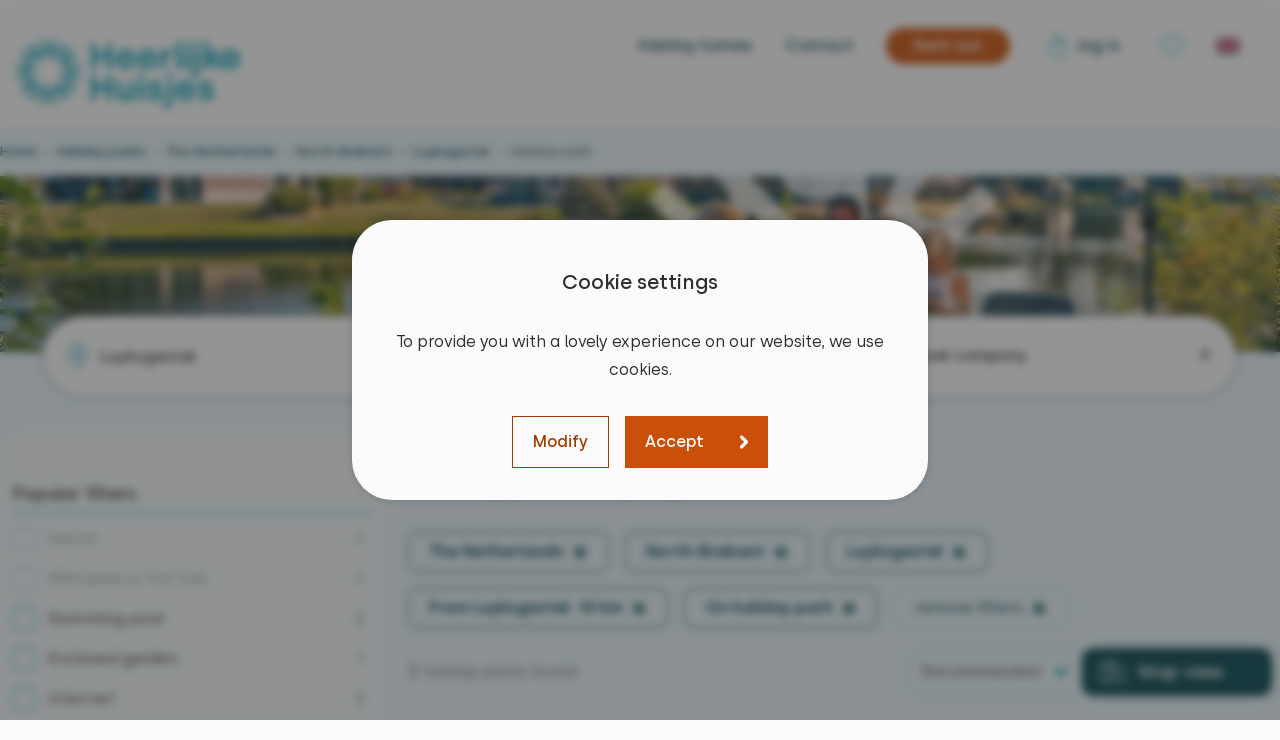

--- FILE ---
content_type: text/html; charset=UTF-8
request_url: https://www.heerlijkehuisjes.com/holiday-parks-luyksgestel
body_size: 23345
content:
<!DOCTYPE html>
<html lang="en">

    <head>

    <meta charset="UTF-8">
    <meta name="viewport" content="width=device-width, initial-scale=1.0">
    <meta http-equiv="X-UA-Compatible" content="ie=edge">
    <meta name="description" content="Find your holiday home on a holiday park in Luyksgestel for a wonderful holiday close by! ✔ 9,4 satisfaction ✔ 23 years of experience">
    <meta name="author" content="">
    <meta name="csrf-token" content="raGiPji90XgH8b7VeTXmCFIVepGg0FHcP040rx5o">
    <meta name="robots" content="index,follow">

    <link rel="shortcut icon" href="/assets/img/global/favicons/v3/favicon.ico">
<link rel="apple-touch-icon" sizes="180x180" href="/apple-touch-icon.png">
<link rel="icon" type="image/png" sizes="194x194" href="/assets/img/global/favicons/v3/favicon-194x194.png?v=_lkpoi34u58ogty382wib">
<link rel="icon" type="image/png" sizes="152x152" href="/assets/img/global/favicons/v3/favicon-152x152.png?v=_lkpoi34u58ogty382wib">
<link rel="icon" type="image/png" sizes="120x120" href="/assets/img/global/favicons/v3/favicon-120x120.png?v=_lkpoi34u58ogty382wib">
<link rel="icon" type="image/png" sizes="76x76" href="/assets/img/global/favicons/v3/favicon-76x76.png?v=_lkpoi34u58ogty382wib">
<link rel="icon" type="image/png" sizes="32x32" href="/assets/img/global/favicons/v3/favicon-32x32.png?v=_lkpoi34u58ogty382wib">
<link rel="icon" type="image/png" sizes="16x16" href="/assets/img/global/favicons/v3/favicon-16x16.png?v=_lkpoi34u58ogty382wib">
<link rel="icon" type="image/png" sizes="48x48" href="/assets/img/global/favicons/v3/favicon-48x48.png?v=_lkpoi34u58ogty382wib">
<link rel="manifest" href="/assets/img/global/favicons/v3/site.webmanifest">
<link rel="mask-icon" href="/assets/img/global/favicons/v3/safari-pinned-tab.svg" color="#009eb4">
<meta name="msapplication-TileColor" content="#ffffff">
<meta name="msapplication-config" content="/assets/img/global/favicons/v3/browserconfig.xml">
<meta name="theme-color" content="#ffffff">

            <link rel="preload" fetchpriority="high" as="image" href="https://www.heerlijkehuisjes.com/assets/img/frontend-v3/photos/hero-homepage-short-2.webp" type="image/webp">
        
        <link rel="canonical" href="https://www.heerlijkehuisjes.com/holiday-parks-luyksgestel" />
    
            <link rel="alternate" hreflang="nl" href="https://www.heerlijkehuisjes.nl/vakantieparken-luyksgestel" />
        <link rel="alternate" hreflang="de" href="https://www.heerlijkehuisjes.de/ferienparks-luyksgestel" />
        <link rel="alternate" hreflang="en" href="https://www.heerlijkehuisjes.com/holiday-parks-luyksgestel" />
        <link rel="alternate" hreflang="x-default" href="https://www.heerlijkehuisjes.com/holiday-parks-luyksgestel" />
            
    <link rel="preconnect" href="https://www.googletagmanager.com">

    <title>Holiday parks in Luyksgestel | Heerlijke Huisjes</title>

    <base href="https://www.heerlijkehuisjes.com">

            <link rel="preload" href="https://www.heerlijkehuisjes.com/build/assets/woff2/Silka-Regular-BLWM91SA.woff2" as="font" type="font/woff2" crossorigin>
        <link rel="preload" href="https://www.heerlijkehuisjes.com/build/assets/woff2/Silka-Medium-pFtlhLlZ.woff2" as="font" type="font/woff2" crossorigin>
        <link rel="preload" href="https://www.heerlijkehuisjes.com/build/assets/woff2/Silka-SemiBold-DFMein9F.woff2" as="font" type="font/woff2" crossorigin>
        <link rel="preload" href="https://www.heerlijkehuisjes.com/build/assets/woff2/Silka-BoldItalic-DfPAZmFG.woff2" as="font" type="font/woff2" crossorigin>
    
    
                    <script type="application/ld+json">
            {"@context":"https:\/\/schema.org","@type":"BreadcrumbList","itemListElement":[{"@type":"ListItem","position":"0","item":{"@id":"https:\/\/www.heerlijkehuisjes.com","name":"Home"}},{"@type":"ListItem","position":"1","item":{"@id":"https:\/\/www.heerlijkehuisjes.com\/holiday-parks","name":"Holiday parks"}},{"@type":"ListItem","position":"2","item":{"@id":"https:\/\/www.heerlijkehuisjes.com\/holiday-parks-the-netherlands","name":"The Netherlands"}},{"@type":"ListItem","position":"3","item":{"@id":"https:\/\/www.heerlijkehuisjes.com\/holiday-parks-north-brabant","name":"North-Brabant"}},{"@type":"ListItem","position":"4","item":{"@id":"https:\/\/www.heerlijkehuisjes.com\/holiday-parks-luyksgestel","name":"Luyksgestel"}},{"@type":"ListItem","position":"5","item":{"@id":"https:\/\/www.heerlijkehuisjes.com\/holiday-parks-luyksgestel","name":"Holiday park"}}]}
        </script>
            
    
    <link rel="preload" as="style" href="https://www.heerlijkehuisjes.com/build/assets/css/overview-DYuS87C4.css" /><link rel="stylesheet" href="https://www.heerlijkehuisjes.com/build/assets/css/overview-DYuS87C4.css" />    
    

    
        <script>
    // Define dataLayer and the gtag function.
    window.dataLayer = window.dataLayer || [];
    window.uetq = window.uetq || [];

    function gtag(){dataLayer.push(...arguments);}
    function gtag2(){dataLayer.push(arguments);}
    function uet() {uetq.push(...arguments);}
    function uet2() {uetq.push(arguments);}

    class CookiePolicyHandler {
        constructor() {
            this.cookieName = 'hh_cookie_consent_v2';
            this.checkedPreferences = {
                marketing: false,
            };
            this.isSet = this.isCookieSet(this.cookieName);

            // Fire the default values
            gtag2('consent', 'default', this.getConsentValues());
            uet('consent', 'default', this.getUetConsentValues());
        }

        isCookieSet(cookieName) {
            // Split the cookies string into individual cookies
            var cookies = document.cookie.split(';');

            // Iterate through the cookies to find the one with the given name
            for (var i = 0; i < cookies.length; i++) {
                var cookie = cookies[i].trim(); // Remove leading and trailing whitespace
                // Check if this cookie matches the given name
                if (cookie.indexOf(cookieName + '=') === 0) {
                    return true; // Cookie found
                }
            }

            return false; // Cookie not found
        }

        buildCookieValues() {
            return JSON.stringify(this.getCookieValues());
        }

        getConsentValues() {
            return {
                'ad_storage': this.checkedPreferences.marketing ? 'granted' : 'denied',
                'ad_user_data': this.checkedPreferences.marketing ? 'granted' : 'denied',
                'ad_personalization': this.checkedPreferences.marketing ? 'granted' : 'denied',
                'analytics_storage': this.isSet ? 'granted' : 'denied',
                'functionality_storage': this.isSet ? 'granted' : 'denied',
                'personalization_storage': this.isSet ? 'granted' : 'denied',
                'security_storage': this.isSet ? 'granted' : 'denied'
            };
        }

        getUetConsentValues() {
            return {
                'ad_storage': this.checkedPreferences.marketing ? 'granted' : 'denied'
            }
        }

        getCookieValues() {
            return {
                "cookie_consent_beste_ervaring": this.checkedPreferences.marketing,
                "cookie_consent_noodzakelijk": true
            }
        }

        setConsentCookie(domain) {
            const expirationDate = new Date();
            expirationDate.setFullYear(expirationDate.getFullYear() + 1);

            document.cookie = `${this.cookieName}=${this.buildCookieValues()}; expires=${expirationDate.toUTCString()}; domain=${domain}; path=/`;
            this.isSet = true;

            gtag2('consent', 'update', this.getConsentValues());
            uet('consent', 'update', this.getUetConsentValues());

            // Fires the 'cookie_consent_beste_ervaring' or 'cookie_consent_noodzakelijk' depending on
            // what the user picked.
            gtag({
                event: 'cookie_consent_' + (this.checkedPreferences.marketing ? 'beste_ervaring' : 'noodzakelijk')
            });
        }

        deleteConsentCookie(cookieName) {
            document.cookie = `${cookieName}=; expires=Thu, 01 Jan 1970 00:00:00 UTC; path=/;`;
            this.isSet = false;
        }
    }

    window.cookiePolicyHandler = new CookiePolicyHandler();

        gtag({"content_group": "Overzichtspagina | Plaats NL"});
    </script>

<!-- Google Tag Manager -->
<script>(function(w,d,s,l,i){w[l]=w[l]||[];w[l].push({'gtm.start':
            new Date().getTime(),event:'gtm.js'});var f=d.getElementsByTagName(s)[0],
        j=d.createElement(s),dl=l!='dataLayer'?'&l='+l:'';j.async=true;j.src=
        'https://www.googletagmanager.com/gtm.js?id='+i+dl;f.parentNode.insertBefore(j,f);
    })(window,document,'script','dataLayer','GTM-WTDQCH2');</script>
<!-- End Google Tag Manager -->

    <!-- begin Convert Experiences code-->
<script type="text/javascript" src="//cdn-4.convertexperiments.com/v1/js/100413809-100415115.js?environment=production"></script>
<!-- end Convert Experiences code -->

</head>

    <body class="">

        <noscript>To view this webpage, please enable JavaScript in your browser.</noscript>

    <noscript><iframe src="https://www.googletagmanager.com/ns.html?id=GTM-WTDQCH2"
                      height="0" width="0" style="display:none;visibility:hidden"></iframe></noscript>

        <main class="relative mx-auto max-w-screen-custom bg-hh-cyan-100" id="root">

            <cookie-policy
        :texts="{&quot;preferences&quot;:{&quot;heading&quot;:&quot;Manage preferences&quot;,&quot;text&quot;:&quot;We use cookies to improve your online experience. Of course we do\n                     handle your data carefully. You can manage your cookie preferences at any time.&quot;,&quot;button&quot;:&quot;Update preferences&quot;},&quot;popup&quot;:{&quot;heading&quot;:&quot;Cookie settings&quot;,&quot;introduction-top&quot;:&quot;To provide you with a lovely  experience on our website, we use cookies.&quot;,&quot;introduction&quot;:&quot;To provide you a great experience on our website, we use cookies. You can adjust\n                (some of) your cookie preferences here. More information about the specific cookies we place can\n                be found in our  &lt;a href=\&quot;\/privacy-and-cookies?skipCookieCheck\&quot; target=\&quot;_blank\&quot;&gt;cookie policy&lt;\/a&gt;.&quot;},&quot;cookies&quot;:{&quot;functional&quot;:{&quot;name&quot;:&quot;Functional&quot;,&quot;description&quot;:&quot;Necessary so that our website continues to function. Data remains anonymous.&quot;},&quot;analytical&quot;:{&quot;name&quot;:&quot;Analytical&quot;,&quot;description&quot;:&quot;Necessary to better understand and improve the use of our websites. Data remains anonymous.&quot;},&quot;marketing&quot;:{&quot;name&quot;:&quot;Marketing&quot;,&quot;description&quot;:&quot;Used to display ads that are relevant and interesting to you as a user.&quot;}},&quot;actions&quot;:{&quot;accept&quot;:&quot;Accept&quot;,&quot;modify&quot;:&quot;Modify&quot;,&quot;save&quot;:&quot;Save&quot;}}"
        domain=".heerlijkehuisjes.com"
        show="1"
        set-marketing-preference=""
    ></cookie-policy>

            

            <header class="relative">

    <div class="placeholder"></div>

    <div class="header-content dockable">

        <div class="container flex justify-between">
            <div class="logo">
                <a
                    href="https://www.heerlijkehuisjes.com"
                    aria-label="Heerlijke Huisjes homepage"
                >
                    <img
                        width="288"
                        height="100"
                        class="transition hover:opacity-80"
                        src="https://www.heerlijkehuisjes.com/assets/img/global/logo-2024.svg"
                        alt="Heerlijke Huisjes homepage"
                    />
                </a>
            </div>
            <div class="hidden lg:block -mt-1">
                <nav class="flex items-center">

                                        <a href="https://www.heerlijkehuisjes.com/holiday-homes" class="mr-8 cyan-dark">Holiday homes</a>
                                        <a href="https://www.heerlijkehuisjes.com/contact" class="mr-8 cyan-dark">Contact</a>
                    
                    <a class="button orange-800 sm mr-8 rounded-full" href="https://www.heerlijkehuisjes.com/holiday-home-rent-out">
                        <span class="inline-block px-2">Rent out</span>
                    </a>

                                            
                        <a  href="https://my.heerlijkehuisjes.nl/login"
                                                       class="cyan-dark mr-8"
                        >
                            <i class="icon-link user align-middle !mx-0"></i>
                            <span class="align-middle">
                                                            log in
                                                        </span>
                        </a>
                    
                    <a
                        href="https://www.heerlijkehuisjes.com/favourites"
                        class="icon-link favourites"
                        title="Overview favourites"
                    >
                        
                    </a>

                    
                    <div class="mx-4 min-w-10 relative">

                        <language-picker :options="[{&quot;value&quot;:&quot;nl&quot;,&quot;url&quot;:&quot;https:\/\/www.heerlijkehuisjes.com\/holiday-parks-luyksgestel?redirect-lang=nl&quot;},{&quot;value&quot;:&quot;de&quot;,&quot;url&quot;:&quot;https:\/\/www.heerlijkehuisjes.com\/holiday-parks-luyksgestel?redirect-lang=de&quot;},{&quot;value&quot;:&quot;en&quot;,&quot;url&quot;:&quot;https:\/\/www.heerlijkehuisjes.com\/holiday-parks-luyksgestel?redirect-lang=en&quot;}]" value="en"></language-picker>

                        <div class="absolute top-7 h-0 overflow-hidden transition-all" data-reference="language-dropdown">
                                                    <a
                                class="block cursor-pointer transition hover:opacity-95 touch-manipulation"
                                href="https://www.heerlijkehuisjes.com/holiday-parks-luyksgestel?redirect-lang=nl"
                            >
                                <img
                                    width="40"
                                    height="24"
                                    class="h-6 mb-1"
                                    src="https://www.heerlijkehuisjes.com/assets/img/global/flags/nl.svg"
                                    alt="NL"
                                >
                            </a>
                                                    <a
                                class="block cursor-pointer transition hover:opacity-95 touch-manipulation"
                                href="https://www.heerlijkehuisjes.com/holiday-parks-luyksgestel?redirect-lang=de"
                            >
                                <img
                                    width="40"
                                    height="24"
                                    class="h-6 mb-1"
                                    src="https://www.heerlijkehuisjes.com/assets/img/global/flags/de.svg"
                                    alt="DE"
                                >
                            </a>
                                                    <a
                                class="block cursor-pointer transition hover:opacity-95 touch-manipulation"
                                href="https://www.heerlijkehuisjes.com/holiday-parks-luyksgestel?redirect-lang=en"
                            >
                                <img
                                    width="40"
                                    height="24"
                                    class="h-6 mb-1"
                                    src="https://www.heerlijkehuisjes.com/assets/img/global/flags/en.svg"
                                    alt="EN"
                                >
                            </a>
                                                </div>
                    </div>
                </nav>
            </div>

            <button
                class="lg:hidden w-14 h-14 relative focus:outline-0"
                @click.prevent="emit('toggle-mobile-menu')"
                aria-label="menu"
            >
                <div class="hb-menu" data-reference="mobile-menu-button">
                    <span  class="hb-line"></span>
                    <span  class="hb-line"></span>
                    <span  class="hb-line"></span>
                </div>
            </button>
        </div>
    </div>

    <div
        class="mobile-menu lg:hidden fixed flex flex-col left-0 top-0 pt-20 w-full h-screen bg-hh-cyan-100 z-50"
        data-reference="mobile-menu"
    >
        <div>
            <div class="mobile-menu-items">
                                    <a href="https://www.heerlijkehuisjes.com/holiday-homes">All holiday homes</a>
                                    <a href="https://www.heerlijkehuisjes.com/favourites">Favourites</a>
                                    <a href="https://www.heerlijkehuisjes.com/frequently-asked-questions">Frequently asked questions</a>
                                    <a href="https://www.heerlijkehuisjes.com/contact">Contact</a>
                                    <a href="https://www.heerlijkehuisjes.com/holiday-home-rent-out">Rent out holiday home</a>
                                    <a href="https://backoffice.heerlijkehuisjes.nl">Owner login</a>
                                    <a href="https://www.heerlijkehuisjes.com/about-us">About us</a>
                                    <a href="https://www.heerlijkehuisjes.com/job-openings">Working at Heerlijke Huisjes</a>
                                    <a href="https://my.heerlijkehuisjes.nl">Log in</a>
                
                            </div>
        </div>
        <div class="flex justify-center p-4">
                            <a
                    href="https://www.heerlijkehuisjes.com/holiday-parks-luyksgestel?redirect-lang=nl"
                    class="inline-flex items-center p-2 mx-3 w-14 h-18 bg-hh-grey-50 rounded"
                    aria-label="Verander de taal naar Nederlands"
                >
                    <img
                        width="36"
                        height="24"
                        class="rounded"
                        src="https://www.heerlijkehuisjes.com/assets/img/frontend-v3/flags/nl.svg"
                        alt="nl"
                    >
                </a>
                            <a
                    href="https://www.heerlijkehuisjes.com/holiday-parks-luyksgestel?redirect-lang=de"
                    class="inline-flex items-center p-2 mx-3 w-14 h-18 bg-hh-grey-50 rounded"
                    aria-label="Ändern Sie die Sprache auf Deutsch"
                >
                    <img
                        width="36"
                        height="24"
                        class="rounded"
                        src="https://www.heerlijkehuisjes.com/assets/img/frontend-v3/flags/de.svg"
                        alt="de"
                    >
                </a>
                            <a
                    href="https://www.heerlijkehuisjes.com/holiday-parks-luyksgestel?redirect-lang=en"
                    class="inline-flex items-center p-2 mx-3 w-14 h-18 bg-hh-grey-50 rounded border-2 border-hh-cyan"
                    aria-label="Change language to English"
                >
                    <img
                        width="36"
                        height="24"
                        class="rounded"
                        src="https://www.heerlijkehuisjes.com/assets/img/frontend-v3/flags/en.svg"
                        alt="en"
                    >
                </a>
                    </div>
    </div>
</header>



<flash-message
    has-errors=""
    :flash-data="null"
    default-message="You did not fill in one or more fields correctly."
></flash-message>

            

            
    
    <section class="hero-section bg-hh-cyan-100 short xl:pt-12 text-left lg-max:hidden">

    <div class="absolute left-0 top-0 min-h-12 w-full bg-hh-cyan-100 xl-max:hidden">
                <div class="container mx-auto min-h-4 py-2">
            <view-renderer-overview reference="overview-breadcrumbs">
                <div class="hidden xl:block translate-y-0.5">
    <div class="flex text-hh-cyan-800 text-sm">
        <nav class="flex flex-wrap items-center" aria-label="breadcrumbs">
                                                            <a class="h-6 inline-block cyan-dark text-sm font-medium" href="https://www.heerlijkehuisjes.com">Home</a>
                
                                    <span class="h-6 inline-block" aria-current="location">&nbsp;&nbsp;›&nbsp;&nbsp;</span>
                                                                <a class="h-6 inline-block cyan-dark text-sm font-medium" href="https://www.heerlijkehuisjes.com/holiday-parks">Holiday parks</a>
                
                                    <span class="h-6 inline-block" aria-current="location">&nbsp;&nbsp;›&nbsp;&nbsp;</span>
                                                                <a class="h-6 inline-block cyan-dark text-sm font-medium" href="https://www.heerlijkehuisjes.com/holiday-parks-the-netherlands">The Netherlands</a>
                
                                    <span class="h-6 inline-block" aria-current="location">&nbsp;&nbsp;›&nbsp;&nbsp;</span>
                                                                <a class="h-6 inline-block cyan-dark text-sm font-medium" href="https://www.heerlijkehuisjes.com/holiday-parks-north-brabant">North-Brabant</a>
                
                                    <span class="h-6 inline-block" aria-current="location">&nbsp;&nbsp;›&nbsp;&nbsp;</span>
                                                                <a class="h-6 inline-block cyan-dark text-sm font-medium" href="https://www.heerlijkehuisjes.com/holiday-parks-luyksgestel">Luyksgestel</a>
                
                                    <span class="h-6 inline-block" aria-current="location">&nbsp;&nbsp;›&nbsp;&nbsp;</span>
                                                                <span class="h-6 inline-block">Holiday park</span>
                
                            
        </nav>
    </div>
</div>
            </view-renderer-overview>
        </div>
        
    </div>

    <picture class="hero-image object-cover object-top" title="Heerlijke Huisjes">
        <source srcset="https://www.heerlijkehuisjes.com/assets/img/frontend-v3/photos/hero-homepage-short-2.webp" type="image/webp">
        <source srcset="https://www.heerlijkehuisjes.com/assets/img/frontend-v3/photos/hero-homepage-short-2.jpg" type="image/jpg">
        <img
            width="1920" height="288" class="hero-image object-cover object-top"
            src="https://www.heerlijkehuisjes.com/assets/img/frontend-v3/photos/hero-homepage-short-2.jpg"
            fetchpriority="high"
            alt="Heerlijke Huisjes"
        />
    </picture>

        </section>

    <div class="lg-max:h-0 lg-maxz:opacity-0 xl-max:overflow-hidden primary-filters-container offset pb-4" id="primary-filters-target">
        <div class="relative primary-filters p-4 xl:bg-hh-grey-100 xl:rounded-full">

            <filters-primary
                page-type="park"
                :filter-data-destination="{&quot;country&quot;:{&quot;id&quot;:&quot;3&quot;,&quot;type&quot;:&quot;country&quot;,&quot;filterType&quot;:&quot;dropdown&quot;,&quot;reference&quot;:&quot;country&quot;,&quot;title&quot;:&quot;The Netherlands&quot;,&quot;defaultTitle&quot;:&quot;Country&quot;,&quot;options&quot;:{&quot;size&quot;:&quot;small&quot;,&quot;select&quot;:&quot;single&quot;,&quot;columns&quot;:1,&quot;flags&quot;:{&quot;The Netherlands&quot;:&quot;nl&quot;,&quot;Belgium&quot;:&quot;be&quot;,&quot;Germany&quot;:&quot;de&quot;}},&quot;items&quot;:[{&quot;id&quot;:&quot;1&quot;,&quot;selected&quot;:true,&quot;title&quot;:&quot;The Netherlands&quot;,&quot;reference&quot;:&quot;the-netherlands&quot;,&quot;cancelReplaceValue&quot;:null,&quot;disabled&quot;:false,&quot;count&quot;:&quot;219&quot;,&quot;hidden&quot;:false,&quot;deselectable&quot;:true,&quot;isLinked&quot;:false},{&quot;id&quot;:&quot;5&quot;,&quot;selected&quot;:false,&quot;title&quot;:&quot;Belgium&quot;,&quot;reference&quot;:&quot;belgium&quot;,&quot;cancelReplaceValue&quot;:null,&quot;disabled&quot;:false,&quot;count&quot;:&quot;20&quot;,&quot;hidden&quot;:false,&quot;deselectable&quot;:true,&quot;isLinked&quot;:false},{&quot;id&quot;:&quot;3&quot;,&quot;selected&quot;:false,&quot;title&quot;:&quot;Germany&quot;,&quot;reference&quot;:&quot;germany&quot;,&quot;cancelReplaceValue&quot;:null,&quot;disabled&quot;:false,&quot;count&quot;:&quot;4&quot;,&quot;hidden&quot;:false,&quot;deselectable&quot;:true,&quot;isLinked&quot;:false}],&quot;selectedFilters&quot;:{&quot;country&quot;:{&quot;the-netherlands&quot;:{&quot;title&quot;:&quot;The Netherlands&quot;,&quot;categories&quot;:&quot;country&quot;,&quot;cancels&quot;:&quot;province,region,place,distance,coordinates&quot;,&quot;hidden&quot;:false,&quot;deselectable&quot;:true,&quot;cancelReplaceValue&quot;:null}}},&quot;cancels&quot;:{&quot;country&quot;:&quot;province,region,place,distance,coordinates&quot;},&quot;hidden&quot;:false,&quot;translations&quot;:{&quot;title&quot;:&quot;Your destination&quot;,&quot;select-prov-reg&quot;:&quot;select province\/region&quot;,&quot;select-place&quot;:&quot;select place&quot;},&quot;enableClear&quot;:true,&quot;enableClearText&quot;:&quot;remove selected&quot;,&quot;deselectable&quot;:true,&quot;isSelected&quot;:true},&quot;province-region&quot;:{&quot;id&quot;:&quot;15&quot;,&quot;type&quot;:&quot;province-region&quot;,&quot;filterType&quot;:&quot;dropdown&quot;,&quot;reference&quot;:&quot;province-or-region&quot;,&quot;title&quot;:&quot;North-Brabant&quot;,&quot;defaultTitle&quot;:&quot;Province or region&quot;,&quot;options&quot;:{&quot;size&quot;:&quot;xlarge&quot;,&quot;select&quot;:&quot;multi&quot;,&quot;columns&quot;:1},&quot;items&quot;:{&quot;province&quot;:{&quot;hidden&quot;:false,&quot;cancels&quot;:{&quot;province&quot;:&quot;region,place,distance,coordinates&quot;},&quot;title&quot;:null,&quot;reference&quot;:&quot;province&quot;,&quot;category&quot;:&quot;province&quot;,&quot;items&quot;:[{&quot;id&quot;:&quot;1&quot;,&quot;selected&quot;:false,&quot;title&quot;:&quot;Drenthe&quot;,&quot;reference&quot;:&quot;drenthe&quot;,&quot;cancelReplaceValue&quot;:null,&quot;disabled&quot;:false,&quot;count&quot;:&quot;18&quot;,&quot;hidden&quot;:false,&quot;deselectable&quot;:true,&quot;isLinked&quot;:false},{&quot;id&quot;:&quot;12&quot;,&quot;selected&quot;:false,&quot;title&quot;:&quot;Flevoland&quot;,&quot;reference&quot;:&quot;flevoland&quot;,&quot;cancelReplaceValue&quot;:null,&quot;disabled&quot;:false,&quot;count&quot;:&quot;5&quot;,&quot;hidden&quot;:false,&quot;deselectable&quot;:true,&quot;isLinked&quot;:false},{&quot;id&quot;:&quot;6&quot;,&quot;selected&quot;:false,&quot;title&quot;:&quot;Friesland&quot;,&quot;reference&quot;:&quot;friesland&quot;,&quot;cancelReplaceValue&quot;:null,&quot;disabled&quot;:false,&quot;count&quot;:&quot;17&quot;,&quot;hidden&quot;:false,&quot;deselectable&quot;:true,&quot;isLinked&quot;:false},{&quot;id&quot;:&quot;5&quot;,&quot;selected&quot;:false,&quot;title&quot;:&quot;Gelderland&quot;,&quot;reference&quot;:&quot;gelderland&quot;,&quot;cancelReplaceValue&quot;:null,&quot;disabled&quot;:false,&quot;count&quot;:&quot;52&quot;,&quot;hidden&quot;:false,&quot;deselectable&quot;:true,&quot;isLinked&quot;:false},{&quot;id&quot;:&quot;8&quot;,&quot;selected&quot;:false,&quot;title&quot;:&quot;Groningen&quot;,&quot;reference&quot;:&quot;groningen&quot;,&quot;cancelReplaceValue&quot;:null,&quot;disabled&quot;:false,&quot;count&quot;:&quot;2&quot;,&quot;hidden&quot;:false,&quot;deselectable&quot;:true,&quot;isLinked&quot;:false},{&quot;id&quot;:&quot;7&quot;,&quot;selected&quot;:false,&quot;title&quot;:&quot;Limburg&quot;,&quot;reference&quot;:&quot;limburg&quot;,&quot;cancelReplaceValue&quot;:null,&quot;disabled&quot;:false,&quot;count&quot;:&quot;15&quot;,&quot;hidden&quot;:false,&quot;deselectable&quot;:true,&quot;isLinked&quot;:false},{&quot;id&quot;:&quot;2&quot;,&quot;selected&quot;:true,&quot;title&quot;:&quot;North-Brabant&quot;,&quot;reference&quot;:&quot;north-brabant&quot;,&quot;cancelReplaceValue&quot;:null,&quot;disabled&quot;:false,&quot;count&quot;:&quot;13&quot;,&quot;hidden&quot;:false,&quot;deselectable&quot;:true,&quot;isLinked&quot;:false},{&quot;id&quot;:&quot;10&quot;,&quot;selected&quot;:false,&quot;title&quot;:&quot;North-Holland&quot;,&quot;reference&quot;:&quot;north-holland&quot;,&quot;cancelReplaceValue&quot;:null,&quot;disabled&quot;:false,&quot;count&quot;:&quot;20&quot;,&quot;hidden&quot;:false,&quot;deselectable&quot;:true,&quot;isLinked&quot;:false},{&quot;id&quot;:&quot;3&quot;,&quot;selected&quot;:false,&quot;title&quot;:&quot;Overijssel&quot;,&quot;reference&quot;:&quot;overijssel&quot;,&quot;cancelReplaceValue&quot;:null,&quot;disabled&quot;:false,&quot;count&quot;:&quot;36&quot;,&quot;hidden&quot;:false,&quot;deselectable&quot;:true,&quot;isLinked&quot;:false},{&quot;id&quot;:&quot;4&quot;,&quot;selected&quot;:false,&quot;title&quot;:&quot;South-Holland&quot;,&quot;reference&quot;:&quot;south-holland&quot;,&quot;cancelReplaceValue&quot;:null,&quot;disabled&quot;:false,&quot;count&quot;:&quot;10&quot;,&quot;hidden&quot;:false,&quot;deselectable&quot;:true,&quot;isLinked&quot;:false},{&quot;id&quot;:&quot;9&quot;,&quot;selected&quot;:false,&quot;title&quot;:&quot;Utrecht&quot;,&quot;reference&quot;:&quot;utrecht&quot;,&quot;cancelReplaceValue&quot;:null,&quot;disabled&quot;:false,&quot;count&quot;:&quot;6&quot;,&quot;hidden&quot;:false,&quot;deselectable&quot;:true,&quot;isLinked&quot;:false},{&quot;id&quot;:&quot;11&quot;,&quot;selected&quot;:false,&quot;title&quot;:&quot;Zeeland&quot;,&quot;reference&quot;:&quot;zeeland&quot;,&quot;cancelReplaceValue&quot;:null,&quot;disabled&quot;:false,&quot;count&quot;:&quot;25&quot;,&quot;hidden&quot;:false,&quot;deselectable&quot;:true,&quot;isLinked&quot;:false}]},&quot;region&quot;:{&quot;cancels&quot;:{&quot;region&quot;:&quot;province,place,distance,coordinates&quot;},&quot;title&quot;:&quot;Region&quot;,&quot;reference&quot;:&quot;region&quot;,&quot;category&quot;:&quot;region&quot;,&quot;items&quot;:[{&quot;id&quot;:&quot;40&quot;,&quot;selected&quot;:false,&quot;title&quot;:&quot;Achterhoek&quot;,&quot;reference&quot;:&quot;achterhoek&quot;,&quot;cancelReplaceValue&quot;:null,&quot;disabled&quot;:false,&quot;count&quot;:&quot;13&quot;,&quot;hidden&quot;:false,&quot;deselectable&quot;:true,&quot;isLinked&quot;:false},{&quot;id&quot;:&quot;21&quot;,&quot;selected&quot;:false,&quot;title&quot;:&quot;Drents-Friese-Wold&quot;,&quot;reference&quot;:&quot;drents-friese-wold&quot;,&quot;cancelReplaceValue&quot;:null,&quot;disabled&quot;:false,&quot;count&quot;:&quot;10&quot;,&quot;hidden&quot;:false,&quot;deselectable&quot;:true,&quot;isLinked&quot;:false},{&quot;id&quot;:&quot;46&quot;,&quot;selected&quot;:false,&quot;title&quot;:&quot;Dutch coast&quot;,&quot;reference&quot;:&quot;dutch-coast&quot;,&quot;cancelReplaceValue&quot;:null,&quot;disabled&quot;:false,&quot;count&quot;:&quot;12&quot;,&quot;hidden&quot;:false,&quot;deselectable&quot;:true,&quot;isLinked&quot;:false},{&quot;id&quot;:&quot;19&quot;,&quot;selected&quot;:false,&quot;title&quot;:&quot;IJsselmeer-coast&quot;,&quot;reference&quot;:&quot;ijsselmeer-coast&quot;,&quot;cancelReplaceValue&quot;:null,&quot;disabled&quot;:false,&quot;count&quot;:&quot;9&quot;,&quot;hidden&quot;:false,&quot;deselectable&quot;:true,&quot;isLinked&quot;:false},{&quot;id&quot;:&quot;48&quot;,&quot;selected&quot;:false,&quot;title&quot;:&quot;Noord-Beveland&quot;,&quot;reference&quot;:&quot;noord-beveland&quot;,&quot;cancelReplaceValue&quot;:null,&quot;disabled&quot;:false,&quot;count&quot;:&quot;2&quot;,&quot;hidden&quot;:false,&quot;deselectable&quot;:true,&quot;isLinked&quot;:false},{&quot;id&quot;:&quot;49&quot;,&quot;selected&quot;:false,&quot;title&quot;:&quot;Schouwen-Duiveland&quot;,&quot;reference&quot;:&quot;schouwen-duiveland&quot;,&quot;cancelReplaceValue&quot;:null,&quot;disabled&quot;:false,&quot;count&quot;:&quot;2&quot;,&quot;hidden&quot;:false,&quot;deselectable&quot;:true,&quot;isLinked&quot;:false},{&quot;id&quot;:&quot;44&quot;,&quot;selected&quot;:false,&quot;title&quot;:&quot;South-Limburg&quot;,&quot;reference&quot;:&quot;south-limburg&quot;,&quot;cancelReplaceValue&quot;:null,&quot;disabled&quot;:false,&quot;count&quot;:&quot;8&quot;,&quot;hidden&quot;:false,&quot;deselectable&quot;:true,&quot;isLinked&quot;:false},{&quot;id&quot;:&quot;2&quot;,&quot;selected&quot;:false,&quot;title&quot;:&quot;Veluwe&quot;,&quot;reference&quot;:&quot;veluwe&quot;,&quot;cancelReplaceValue&quot;:null,&quot;disabled&quot;:false,&quot;count&quot;:&quot;32&quot;,&quot;hidden&quot;:false,&quot;deselectable&quot;:true,&quot;isLinked&quot;:false},{&quot;id&quot;:&quot;1&quot;,&quot;selected&quot;:false,&quot;title&quot;:&quot;Wadden-islands&quot;,&quot;reference&quot;:&quot;wadden-islands&quot;,&quot;cancelReplaceValue&quot;:null,&quot;disabled&quot;:false,&quot;count&quot;:&quot;5&quot;,&quot;hidden&quot;:false,&quot;deselectable&quot;:true,&quot;isLinked&quot;:false},{&quot;id&quot;:&quot;14&quot;,&quot;selected&quot;:false,&quot;title&quot;:&quot;Walcheren&quot;,&quot;reference&quot;:&quot;walcheren&quot;,&quot;cancelReplaceValue&quot;:null,&quot;disabled&quot;:false,&quot;count&quot;:&quot;7&quot;,&quot;hidden&quot;:false,&quot;deselectable&quot;:true,&quot;isLinked&quot;:false},{&quot;id&quot;:&quot;3&quot;,&quot;selected&quot;:false,&quot;title&quot;:&quot;Weerribben-Wieden&quot;,&quot;reference&quot;:&quot;weerribben-wieden&quot;,&quot;cancelReplaceValue&quot;:null,&quot;disabled&quot;:false,&quot;count&quot;:&quot;7&quot;,&quot;hidden&quot;:false,&quot;deselectable&quot;:true,&quot;isLinked&quot;:false},{&quot;id&quot;:&quot;15&quot;,&quot;selected&quot;:false,&quot;title&quot;:&quot;Zeeuws-Vlaanderen&quot;,&quot;reference&quot;:&quot;zeeuws-vlaanderen&quot;,&quot;cancelReplaceValue&quot;:null,&quot;disabled&quot;:false,&quot;count&quot;:&quot;8&quot;,&quot;hidden&quot;:false,&quot;deselectable&quot;:true,&quot;isLinked&quot;:false}]}},&quot;selectedFilters&quot;:{&quot;province&quot;:{&quot;north-brabant&quot;:{&quot;title&quot;:&quot;North-Brabant&quot;,&quot;categories&quot;:&quot;province&quot;,&quot;cancels&quot;:&quot;region,place,distance,coordinates&quot;,&quot;hidden&quot;:false,&quot;deselectable&quot;:true,&quot;cancelReplaceValue&quot;:null}}},&quot;cancels&quot;:{&quot;province-or-region&quot;:null},&quot;hidden&quot;:false,&quot;translations&quot;:[],&quot;enableClear&quot;:true,&quot;enableClearText&quot;:&quot;remove selected&quot;,&quot;deselectable&quot;:true,&quot;isSelected&quot;:true},&quot;place&quot;:{&quot;id&quot;:&quot;11158&quot;,&quot;type&quot;:&quot;place&quot;,&quot;filterType&quot;:&quot;dropdown&quot;,&quot;reference&quot;:&quot;place&quot;,&quot;title&quot;:&quot;Luyksgestel&quot;,&quot;defaultTitle&quot;:&quot;Place&quot;,&quot;options&quot;:{&quot;size&quot;:&quot;large&quot;,&quot;select&quot;:&quot;multi&quot;,&quot;columns&quot;:2},&quot;items&quot;:[{&quot;id&quot;:&quot;594&quot;,&quot;selected&quot;:false,&quot;title&quot;:&quot;Alphen&quot;,&quot;reference&quot;:&quot;alphen&quot;,&quot;cancelReplaceValue&quot;:null,&quot;disabled&quot;:true,&quot;count&quot;:&quot;0&quot;,&quot;hidden&quot;:true,&quot;deselectable&quot;:true,&quot;isLinked&quot;:false},{&quot;id&quot;:&quot;54&quot;,&quot;selected&quot;:false,&quot;title&quot;:&quot;Asten-Ommel&quot;,&quot;reference&quot;:&quot;asten-ommel&quot;,&quot;cancelReplaceValue&quot;:null,&quot;disabled&quot;:true,&quot;count&quot;:&quot;0&quot;,&quot;hidden&quot;:true,&quot;deselectable&quot;:true,&quot;isLinked&quot;:false},{&quot;id&quot;:&quot;10815&quot;,&quot;selected&quot;:false,&quot;title&quot;:&quot;Baarle-Nassau&quot;,&quot;reference&quot;:&quot;baarle-nassau&quot;,&quot;cancelReplaceValue&quot;:null,&quot;disabled&quot;:false,&quot;count&quot;:&quot;1&quot;,&quot;hidden&quot;:false,&quot;deselectable&quot;:true,&quot;isLinked&quot;:false},{&quot;id&quot;:&quot;51&quot;,&quot;selected&quot;:false,&quot;title&quot;:&quot;Baarschot&quot;,&quot;reference&quot;:&quot;baarschot&quot;,&quot;cancelReplaceValue&quot;:null,&quot;disabled&quot;:true,&quot;count&quot;:&quot;0&quot;,&quot;hidden&quot;:true,&quot;deselectable&quot;:true,&quot;isLinked&quot;:false},{&quot;id&quot;:&quot;573&quot;,&quot;selected&quot;:false,&quot;title&quot;:&quot;Bergeijk&quot;,&quot;reference&quot;:&quot;bergeijk&quot;,&quot;cancelReplaceValue&quot;:null,&quot;disabled&quot;:false,&quot;count&quot;:&quot;1&quot;,&quot;hidden&quot;:false,&quot;deselectable&quot;:true,&quot;isLinked&quot;:false},{&quot;id&quot;:&quot;10595&quot;,&quot;selected&quot;:false,&quot;title&quot;:&quot;Berlicum&quot;,&quot;reference&quot;:&quot;berlicum&quot;,&quot;cancelReplaceValue&quot;:null,&quot;disabled&quot;:true,&quot;count&quot;:&quot;0&quot;,&quot;hidden&quot;:true,&quot;deselectable&quot;:true,&quot;isLinked&quot;:false},{&quot;id&quot;:&quot;10812&quot;,&quot;selected&quot;:false,&quot;title&quot;:&quot;Beugen&quot;,&quot;reference&quot;:&quot;beugen&quot;,&quot;cancelReplaceValue&quot;:null,&quot;disabled&quot;:true,&quot;count&quot;:&quot;0&quot;,&quot;hidden&quot;:true,&quot;deselectable&quot;:true,&quot;isLinked&quot;:false},{&quot;id&quot;:&quot;11161&quot;,&quot;selected&quot;:false,&quot;title&quot;:&quot;Bladel&quot;,&quot;reference&quot;:&quot;bladel&quot;,&quot;cancelReplaceValue&quot;:null,&quot;disabled&quot;:false,&quot;count&quot;:&quot;1&quot;,&quot;hidden&quot;:false,&quot;deselectable&quot;:true,&quot;isLinked&quot;:false},{&quot;id&quot;:&quot;50&quot;,&quot;selected&quot;:false,&quot;title&quot;:&quot;Boekel&quot;,&quot;reference&quot;:&quot;boekel&quot;,&quot;cancelReplaceValue&quot;:null,&quot;disabled&quot;:true,&quot;count&quot;:&quot;0&quot;,&quot;hidden&quot;:true,&quot;deselectable&quot;:true,&quot;isLinked&quot;:false},{&quot;id&quot;:&quot;39&quot;,&quot;selected&quot;:false,&quot;title&quot;:&quot;Borkel-en-Schaft&quot;,&quot;reference&quot;:&quot;borkel-en-schaft&quot;,&quot;cancelReplaceValue&quot;:null,&quot;disabled&quot;:false,&quot;count&quot;:&quot;1&quot;,&quot;hidden&quot;:false,&quot;deselectable&quot;:true,&quot;isLinked&quot;:false},{&quot;id&quot;:&quot;11014&quot;,&quot;selected&quot;:false,&quot;title&quot;:&quot;Bosschenhoofd&quot;,&quot;reference&quot;:&quot;bosschenhoofd&quot;,&quot;cancelReplaceValue&quot;:null,&quot;disabled&quot;:true,&quot;count&quot;:&quot;0&quot;,&quot;hidden&quot;:true,&quot;deselectable&quot;:true,&quot;isLinked&quot;:false},{&quot;id&quot;:&quot;10457&quot;,&quot;selected&quot;:false,&quot;title&quot;:&quot;Cromvoirt&quot;,&quot;reference&quot;:&quot;cromvoirt&quot;,&quot;cancelReplaceValue&quot;:null,&quot;disabled&quot;:false,&quot;count&quot;:&quot;1&quot;,&quot;hidden&quot;:false,&quot;deselectable&quot;:true,&quot;isLinked&quot;:false},{&quot;id&quot;:&quot;10835&quot;,&quot;selected&quot;:false,&quot;title&quot;:&quot;Diessen&quot;,&quot;reference&quot;:&quot;diessen&quot;,&quot;cancelReplaceValue&quot;:null,&quot;disabled&quot;:true,&quot;count&quot;:&quot;0&quot;,&quot;hidden&quot;:true,&quot;deselectable&quot;:true,&quot;isLinked&quot;:false},{&quot;id&quot;:&quot;510&quot;,&quot;selected&quot;:false,&quot;title&quot;:&quot;Eersel&quot;,&quot;reference&quot;:&quot;eersel&quot;,&quot;cancelReplaceValue&quot;:null,&quot;disabled&quot;:true,&quot;count&quot;:&quot;0&quot;,&quot;hidden&quot;:true,&quot;deselectable&quot;:true,&quot;isLinked&quot;:false},{&quot;id&quot;:&quot;42&quot;,&quot;selected&quot;:false,&quot;title&quot;:&quot;Escharen&quot;,&quot;reference&quot;:&quot;escharen&quot;,&quot;cancelReplaceValue&quot;:null,&quot;disabled&quot;:true,&quot;count&quot;:&quot;0&quot;,&quot;hidden&quot;:true,&quot;deselectable&quot;:true,&quot;isLinked&quot;:false},{&quot;id&quot;:&quot;10898&quot;,&quot;selected&quot;:false,&quot;title&quot;:&quot;Geffen&quot;,&quot;reference&quot;:&quot;geffen&quot;,&quot;cancelReplaceValue&quot;:null,&quot;disabled&quot;:true,&quot;count&quot;:&quot;0&quot;,&quot;hidden&quot;:true,&quot;deselectable&quot;:true,&quot;isLinked&quot;:false},{&quot;id&quot;:&quot;52&quot;,&quot;selected&quot;:false,&quot;title&quot;:&quot;Gemert&quot;,&quot;reference&quot;:&quot;gemert&quot;,&quot;cancelReplaceValue&quot;:null,&quot;disabled&quot;:true,&quot;count&quot;:&quot;0&quot;,&quot;hidden&quot;:true,&quot;deselectable&quot;:true,&quot;isLinked&quot;:false},{&quot;id&quot;:&quot;11027&quot;,&quot;selected&quot;:false,&quot;title&quot;:&quot;Gilze&quot;,&quot;reference&quot;:&quot;gilze&quot;,&quot;cancelReplaceValue&quot;:null,&quot;disabled&quot;:true,&quot;count&quot;:&quot;0&quot;,&quot;hidden&quot;:true,&quot;deselectable&quot;:true,&quot;isLinked&quot;:false},{&quot;id&quot;:&quot;10886&quot;,&quot;selected&quot;:false,&quot;title&quot;:&quot;Goirle&quot;,&quot;reference&quot;:&quot;goirle&quot;,&quot;cancelReplaceValue&quot;:null,&quot;disabled&quot;:false,&quot;count&quot;:&quot;1&quot;,&quot;hidden&quot;:false,&quot;deselectable&quot;:true,&quot;isLinked&quot;:false},{&quot;id&quot;:&quot;11167&quot;,&quot;selected&quot;:false,&quot;title&quot;:&quot;Haghorst&quot;,&quot;reference&quot;:&quot;haghorst&quot;,&quot;cancelReplaceValue&quot;:null,&quot;disabled&quot;:true,&quot;count&quot;:&quot;0&quot;,&quot;hidden&quot;:true,&quot;deselectable&quot;:true,&quot;isLinked&quot;:false},{&quot;id&quot;:&quot;53&quot;,&quot;selected&quot;:false,&quot;title&quot;:&quot;Hank&quot;,&quot;reference&quot;:&quot;hank&quot;,&quot;cancelReplaceValue&quot;:null,&quot;disabled&quot;:true,&quot;count&quot;:&quot;0&quot;,&quot;hidden&quot;:true,&quot;deselectable&quot;:true,&quot;isLinked&quot;:false},{&quot;id&quot;:&quot;11110&quot;,&quot;selected&quot;:false,&quot;title&quot;:&quot;Haps&quot;,&quot;reference&quot;:&quot;haps&quot;,&quot;cancelReplaceValue&quot;:null,&quot;disabled&quot;:true,&quot;count&quot;:&quot;0&quot;,&quot;hidden&quot;:true,&quot;deselectable&quot;:true,&quot;isLinked&quot;:false},{&quot;id&quot;:&quot;10690&quot;,&quot;selected&quot;:false,&quot;title&quot;:&quot;Herpen&quot;,&quot;reference&quot;:&quot;herpen&quot;,&quot;cancelReplaceValue&quot;:null,&quot;disabled&quot;:true,&quot;count&quot;:&quot;0&quot;,&quot;hidden&quot;:true,&quot;deselectable&quot;:true,&quot;isLinked&quot;:false},{&quot;id&quot;:&quot;10904&quot;,&quot;selected&quot;:false,&quot;title&quot;:&quot;Heusden&quot;,&quot;reference&quot;:&quot;heusden&quot;,&quot;cancelReplaceValue&quot;:null,&quot;disabled&quot;:true,&quot;count&quot;:&quot;0&quot;,&quot;hidden&quot;:true,&quot;deselectable&quot;:true,&quot;isLinked&quot;:false},{&quot;id&quot;:&quot;11062&quot;,&quot;selected&quot;:false,&quot;title&quot;:&quot;Hoeven&quot;,&quot;reference&quot;:&quot;hoeven&quot;,&quot;cancelReplaceValue&quot;:null,&quot;disabled&quot;:true,&quot;count&quot;:&quot;0&quot;,&quot;hidden&quot;:true,&quot;deselectable&quot;:true,&quot;isLinked&quot;:false},{&quot;id&quot;:&quot;10930&quot;,&quot;selected&quot;:false,&quot;title&quot;:&quot;Holthees&quot;,&quot;reference&quot;:&quot;holthees&quot;,&quot;cancelReplaceValue&quot;:null,&quot;disabled&quot;:true,&quot;count&quot;:&quot;0&quot;,&quot;hidden&quot;:true,&quot;deselectable&quot;:true,&quot;isLinked&quot;:false},{&quot;id&quot;:&quot;550&quot;,&quot;selected&quot;:false,&quot;title&quot;:&quot;Hooge-Mierde&quot;,&quot;reference&quot;:&quot;hooge-mierde&quot;,&quot;cancelReplaceValue&quot;:null,&quot;disabled&quot;:true,&quot;count&quot;:&quot;0&quot;,&quot;hidden&quot;:true,&quot;deselectable&quot;:true,&quot;isLinked&quot;:false},{&quot;id&quot;:&quot;10483&quot;,&quot;selected&quot;:false,&quot;title&quot;:&quot;Hoogerheide&quot;,&quot;reference&quot;:&quot;hoogerheide&quot;,&quot;cancelReplaceValue&quot;:null,&quot;disabled&quot;:true,&quot;count&quot;:&quot;0&quot;,&quot;hidden&quot;:true,&quot;deselectable&quot;:true,&quot;isLinked&quot;:false},{&quot;id&quot;:&quot;55&quot;,&quot;selected&quot;:false,&quot;title&quot;:&quot;Kaatsheuvel&quot;,&quot;reference&quot;:&quot;kaatsheuvel&quot;,&quot;cancelReplaceValue&quot;:null,&quot;disabled&quot;:false,&quot;count&quot;:&quot;1&quot;,&quot;hidden&quot;:false,&quot;deselectable&quot;:true,&quot;isLinked&quot;:false},{&quot;id&quot;:&quot;10905&quot;,&quot;selected&quot;:false,&quot;title&quot;:&quot;Lage Mierde&quot;,&quot;reference&quot;:&quot;lage-mierde&quot;,&quot;cancelReplaceValue&quot;:null,&quot;disabled&quot;:false,&quot;count&quot;:&quot;1&quot;,&quot;hidden&quot;:false,&quot;deselectable&quot;:true,&quot;isLinked&quot;:false},{&quot;id&quot;:&quot;11060&quot;,&quot;selected&quot;:false,&quot;title&quot;:&quot;Leende&quot;,&quot;reference&quot;:&quot;leende&quot;,&quot;cancelReplaceValue&quot;:null,&quot;disabled&quot;:true,&quot;count&quot;:&quot;0&quot;,&quot;hidden&quot;:true,&quot;deselectable&quot;:true,&quot;isLinked&quot;:false},{&quot;id&quot;:&quot;10736&quot;,&quot;selected&quot;:false,&quot;title&quot;:&quot;Liempde&quot;,&quot;reference&quot;:&quot;liempde&quot;,&quot;cancelReplaceValue&quot;:null,&quot;disabled&quot;:true,&quot;count&quot;:&quot;0&quot;,&quot;hidden&quot;:true,&quot;deselectable&quot;:true,&quot;isLinked&quot;:false},{&quot;id&quot;:&quot;10136&quot;,&quot;selected&quot;:false,&quot;title&quot;:&quot;Liessel&quot;,&quot;reference&quot;:&quot;liessel&quot;,&quot;cancelReplaceValue&quot;:null,&quot;disabled&quot;:true,&quot;count&quot;:&quot;0&quot;,&quot;hidden&quot;:true,&quot;deselectable&quot;:true,&quot;isLinked&quot;:false},{&quot;id&quot;:&quot;10900&quot;,&quot;selected&quot;:false,&quot;title&quot;:&quot;Linden&quot;,&quot;reference&quot;:&quot;linden&quot;,&quot;cancelReplaceValue&quot;:null,&quot;disabled&quot;:false,&quot;count&quot;:&quot;1&quot;,&quot;hidden&quot;:false,&quot;deselectable&quot;:true,&quot;isLinked&quot;:false},{&quot;id&quot;:&quot;41&quot;,&quot;selected&quot;:false,&quot;title&quot;:&quot;Lith&quot;,&quot;reference&quot;:&quot;lith&quot;,&quot;cancelReplaceValue&quot;:null,&quot;disabled&quot;:true,&quot;count&quot;:&quot;0&quot;,&quot;hidden&quot;:true,&quot;deselectable&quot;:true,&quot;isLinked&quot;:false},{&quot;id&quot;:&quot;43&quot;,&quot;selected&quot;:true,&quot;title&quot;:&quot;Luyksgestel&quot;,&quot;reference&quot;:&quot;luyksgestel&quot;,&quot;cancelReplaceValue&quot;:null,&quot;disabled&quot;:true,&quot;count&quot;:&quot;0&quot;,&quot;hidden&quot;:true,&quot;deselectable&quot;:true,&quot;isLinked&quot;:false},{&quot;id&quot;:&quot;46&quot;,&quot;selected&quot;:false,&quot;title&quot;:&quot;Mierlo&quot;,&quot;reference&quot;:&quot;mierlo&quot;,&quot;cancelReplaceValue&quot;:null,&quot;disabled&quot;:true,&quot;count&quot;:&quot;0&quot;,&quot;hidden&quot;:true,&quot;deselectable&quot;:true,&quot;isLinked&quot;:false},{&quot;id&quot;:&quot;10820&quot;,&quot;selected&quot;:false,&quot;title&quot;:&quot;Mill&quot;,&quot;reference&quot;:&quot;mill&quot;,&quot;cancelReplaceValue&quot;:null,&quot;disabled&quot;:true,&quot;count&quot;:&quot;0&quot;,&quot;hidden&quot;:true,&quot;deselectable&quot;:true,&quot;isLinked&quot;:false},{&quot;id&quot;:&quot;10984&quot;,&quot;selected&quot;:false,&quot;title&quot;:&quot;Molenschot&quot;,&quot;reference&quot;:&quot;molenschot&quot;,&quot;cancelReplaceValue&quot;:null,&quot;disabled&quot;:true,&quot;count&quot;:&quot;0&quot;,&quot;hidden&quot;:true,&quot;deselectable&quot;:true,&quot;isLinked&quot;:false},{&quot;id&quot;:&quot;10925&quot;,&quot;selected&quot;:false,&quot;title&quot;:&quot;Nijnsel&quot;,&quot;reference&quot;:&quot;nijnsel&quot;,&quot;cancelReplaceValue&quot;:null,&quot;disabled&quot;:true,&quot;count&quot;:&quot;0&quot;,&quot;hidden&quot;:true,&quot;deselectable&quot;:true,&quot;isLinked&quot;:false},{&quot;id&quot;:&quot;45&quot;,&quot;selected&quot;:false,&quot;title&quot;:&quot;Nuland&quot;,&quot;reference&quot;:&quot;nuland&quot;,&quot;cancelReplaceValue&quot;:null,&quot;disabled&quot;:true,&quot;count&quot;:&quot;0&quot;,&quot;hidden&quot;:true,&quot;deselectable&quot;:true,&quot;isLinked&quot;:false},{&quot;id&quot;:&quot;47&quot;,&quot;selected&quot;:false,&quot;title&quot;:&quot;Oirschot&quot;,&quot;reference&quot;:&quot;oirschot&quot;,&quot;cancelReplaceValue&quot;:null,&quot;disabled&quot;:false,&quot;count&quot;:&quot;1&quot;,&quot;hidden&quot;:false,&quot;deselectable&quot;:true,&quot;isLinked&quot;:false},{&quot;id&quot;:&quot;10465&quot;,&quot;selected&quot;:false,&quot;title&quot;:&quot;Oisterwijk&quot;,&quot;reference&quot;:&quot;oisterwijk&quot;,&quot;cancelReplaceValue&quot;:null,&quot;disabled&quot;:true,&quot;count&quot;:&quot;0&quot;,&quot;hidden&quot;:true,&quot;deselectable&quot;:true,&quot;isLinked&quot;:false},{&quot;id&quot;:&quot;10149&quot;,&quot;selected&quot;:false,&quot;title&quot;:&quot;Oosterhout&quot;,&quot;reference&quot;:&quot;oosterhout&quot;,&quot;cancelReplaceValue&quot;:null,&quot;disabled&quot;:true,&quot;count&quot;:&quot;0&quot;,&quot;hidden&quot;:true,&quot;deselectable&quot;:true,&quot;isLinked&quot;:false},{&quot;id&quot;:&quot;10916&quot;,&quot;selected&quot;:false,&quot;title&quot;:&quot;Riel&quot;,&quot;reference&quot;:&quot;riel&quot;,&quot;cancelReplaceValue&quot;:null,&quot;disabled&quot;:true,&quot;count&quot;:&quot;0&quot;,&quot;hidden&quot;:true,&quot;deselectable&quot;:true,&quot;isLinked&quot;:false},{&quot;id&quot;:&quot;10799&quot;,&quot;selected&quot;:false,&quot;title&quot;:&quot;Rijsbergen&quot;,&quot;reference&quot;:&quot;rijsbergen&quot;,&quot;cancelReplaceValue&quot;:null,&quot;disabled&quot;:true,&quot;count&quot;:&quot;0&quot;,&quot;hidden&quot;:true,&quot;deselectable&quot;:true,&quot;isLinked&quot;:false},{&quot;id&quot;:&quot;11123&quot;,&quot;selected&quot;:false,&quot;title&quot;:&quot;Rosmalen&quot;,&quot;reference&quot;:&quot;rosmalen&quot;,&quot;cancelReplaceValue&quot;:null,&quot;disabled&quot;:true,&quot;count&quot;:&quot;0&quot;,&quot;hidden&quot;:true,&quot;deselectable&quot;:true,&quot;isLinked&quot;:false},{&quot;id&quot;:&quot;44&quot;,&quot;selected&quot;:false,&quot;title&quot;:&quot;Schaijk&quot;,&quot;reference&quot;:&quot;schaijk&quot;,&quot;cancelReplaceValue&quot;:null,&quot;disabled&quot;:true,&quot;count&quot;:&quot;0&quot;,&quot;hidden&quot;:true,&quot;deselectable&quot;:true,&quot;isLinked&quot;:false},{&quot;id&quot;:&quot;11133&quot;,&quot;selected&quot;:false,&quot;title&quot;:&quot;Schijndel&quot;,&quot;reference&quot;:&quot;schijndel&quot;,&quot;cancelReplaceValue&quot;:null,&quot;disabled&quot;:true,&quot;count&quot;:&quot;0&quot;,&quot;hidden&quot;:true,&quot;deselectable&quot;:true,&quot;isLinked&quot;:false},{&quot;id&quot;:&quot;534&quot;,&quot;selected&quot;:false,&quot;title&quot;:&quot;Soerendonk&quot;,&quot;reference&quot;:&quot;soerendonk&quot;,&quot;cancelReplaceValue&quot;:null,&quot;disabled&quot;:true,&quot;count&quot;:&quot;0&quot;,&quot;hidden&quot;:true,&quot;deselectable&quot;:true,&quot;isLinked&quot;:false},{&quot;id&quot;:&quot;10942&quot;,&quot;selected&quot;:false,&quot;title&quot;:&quot;Someren&quot;,&quot;reference&quot;:&quot;someren&quot;,&quot;cancelReplaceValue&quot;:null,&quot;disabled&quot;:true,&quot;count&quot;:&quot;0&quot;,&quot;hidden&quot;:true,&quot;deselectable&quot;:true,&quot;isLinked&quot;:false},{&quot;id&quot;:&quot;40&quot;,&quot;selected&quot;:false,&quot;title&quot;:&quot;Stevensbeek&quot;,&quot;reference&quot;:&quot;stevensbeek&quot;,&quot;cancelReplaceValue&quot;:null,&quot;disabled&quot;:true,&quot;count&quot;:&quot;0&quot;,&quot;hidden&quot;:true,&quot;deselectable&quot;:true,&quot;isLinked&quot;:false},{&quot;id&quot;:&quot;10773&quot;,&quot;selected&quot;:false,&quot;title&quot;:&quot;Uden&quot;,&quot;reference&quot;:&quot;uden&quot;,&quot;cancelReplaceValue&quot;:null,&quot;disabled&quot;:false,&quot;count&quot;:&quot;1&quot;,&quot;hidden&quot;:false,&quot;deselectable&quot;:true,&quot;isLinked&quot;:false},{&quot;id&quot;:&quot;10800&quot;,&quot;selected&quot;:false,&quot;title&quot;:&quot;Udenhout&quot;,&quot;reference&quot;:&quot;udenhout&quot;,&quot;cancelReplaceValue&quot;:null,&quot;disabled&quot;:false,&quot;count&quot;:&quot;1&quot;,&quot;hidden&quot;:false,&quot;deselectable&quot;:true,&quot;isLinked&quot;:false},{&quot;id&quot;:&quot;11132&quot;,&quot;selected&quot;:false,&quot;title&quot;:&quot;Uitwijk&quot;,&quot;reference&quot;:&quot;uitwijk&quot;,&quot;cancelReplaceValue&quot;:null,&quot;disabled&quot;:true,&quot;count&quot;:&quot;0&quot;,&quot;hidden&quot;:true,&quot;deselectable&quot;:true,&quot;isLinked&quot;:false},{&quot;id&quot;:&quot;49&quot;,&quot;selected&quot;:false,&quot;title&quot;:&quot;Ulvenhout&quot;,&quot;reference&quot;:&quot;ulvenhout&quot;,&quot;cancelReplaceValue&quot;:null,&quot;disabled&quot;:true,&quot;count&quot;:&quot;0&quot;,&quot;hidden&quot;:true,&quot;deselectable&quot;:true,&quot;isLinked&quot;:false},{&quot;id&quot;:&quot;580&quot;,&quot;selected&quot;:false,&quot;title&quot;:&quot;Valkenswaard&quot;,&quot;reference&quot;:&quot;valkenswaard&quot;,&quot;cancelReplaceValue&quot;:null,&quot;disabled&quot;:true,&quot;count&quot;:&quot;0&quot;,&quot;hidden&quot;:true,&quot;deselectable&quot;:true,&quot;isLinked&quot;:false},{&quot;id&quot;:&quot;48&quot;,&quot;selected&quot;:false,&quot;title&quot;:&quot;Veghel&quot;,&quot;reference&quot;:&quot;veghel&quot;,&quot;cancelReplaceValue&quot;:null,&quot;disabled&quot;:true,&quot;count&quot;:&quot;0&quot;,&quot;hidden&quot;:true,&quot;deselectable&quot;:true,&quot;isLinked&quot;:false},{&quot;id&quot;:&quot;11070&quot;,&quot;selected&quot;:false,&quot;title&quot;:&quot;Veldhoven&quot;,&quot;reference&quot;:&quot;veldhoven&quot;,&quot;cancelReplaceValue&quot;:null,&quot;disabled&quot;:false,&quot;count&quot;:&quot;1&quot;,&quot;hidden&quot;:false,&quot;deselectable&quot;:true,&quot;isLinked&quot;:false},{&quot;id&quot;:&quot;556&quot;,&quot;selected&quot;:false,&quot;title&quot;:&quot;Venhorst&quot;,&quot;reference&quot;:&quot;venhorst&quot;,&quot;cancelReplaceValue&quot;:null,&quot;disabled&quot;:true,&quot;count&quot;:&quot;0&quot;,&quot;hidden&quot;:true,&quot;deselectable&quot;:true,&quot;isLinked&quot;:false},{&quot;id&quot;:&quot;11047&quot;,&quot;selected&quot;:false,&quot;title&quot;:&quot;Vinkel&quot;,&quot;reference&quot;:&quot;vinkel&quot;,&quot;cancelReplaceValue&quot;:null,&quot;disabled&quot;:true,&quot;count&quot;:&quot;0&quot;,&quot;hidden&quot;:true,&quot;deselectable&quot;:true,&quot;isLinked&quot;:false},{&quot;id&quot;:&quot;11078&quot;,&quot;selected&quot;:false,&quot;title&quot;:&quot;Vlierden&quot;,&quot;reference&quot;:&quot;vlierden&quot;,&quot;cancelReplaceValue&quot;:null,&quot;disabled&quot;:true,&quot;count&quot;:&quot;0&quot;,&quot;hidden&quot;:true,&quot;deselectable&quot;:true,&quot;isLinked&quot;:false},{&quot;id&quot;:&quot;11058&quot;,&quot;selected&quot;:false,&quot;title&quot;:&quot;Volkel&quot;,&quot;reference&quot;:&quot;volkel&quot;,&quot;cancelReplaceValue&quot;:null,&quot;disabled&quot;:true,&quot;count&quot;:&quot;0&quot;,&quot;hidden&quot;:true,&quot;deselectable&quot;:true,&quot;isLinked&quot;:false},{&quot;id&quot;:&quot;10994&quot;,&quot;selected&quot;:false,&quot;title&quot;:&quot;Vught&quot;,&quot;reference&quot;:&quot;vught&quot;,&quot;cancelReplaceValue&quot;:null,&quot;disabled&quot;:true,&quot;count&quot;:&quot;0&quot;,&quot;hidden&quot;:true,&quot;deselectable&quot;:true,&quot;isLinked&quot;:false},{&quot;id&quot;:&quot;11158&quot;,&quot;selected&quot;:false,&quot;title&quot;:&quot;Werkendam&quot;,&quot;reference&quot;:&quot;werkendam&quot;,&quot;cancelReplaceValue&quot;:null,&quot;disabled&quot;:true,&quot;count&quot;:&quot;0&quot;,&quot;hidden&quot;:true,&quot;deselectable&quot;:true,&quot;isLinked&quot;:false}],&quot;selectedFilters&quot;:{&quot;place&quot;:{&quot;luyksgestel&quot;:{&quot;title&quot;:&quot;Luyksgestel&quot;,&quot;categories&quot;:&quot;place&quot;,&quot;cancels&quot;:&quot;distance,sort:distance&quot;,&quot;hidden&quot;:false,&quot;deselectable&quot;:true,&quot;cancelReplaceValue&quot;:null}}},&quot;cancels&quot;:{&quot;place&quot;:&quot;distance,sort:distance&quot;},&quot;hidden&quot;:false,&quot;translations&quot;:[],&quot;enableClear&quot;:true,&quot;enableClearText&quot;:&quot;remove selected&quot;,&quot;deselectable&quot;:true,&quot;isSelected&quot;:true},&quot;geo-location&quot;:{&quot;id&quot;:null,&quot;type&quot;:&quot;coordinates&quot;,&quot;filterType&quot;:&quot;custom&quot;,&quot;reference&quot;:&quot;coordinates&quot;,&quot;title&quot;:&quot;Coordinates&quot;,&quot;defaultTitle&quot;:&quot;Coordinates&quot;,&quot;options&quot;:{&quot;size&quot;:&quot;large&quot;,&quot;select&quot;:&quot;single&quot;,&quot;columns&quot;:2},&quot;items&quot;:[],&quot;selectedFilters&quot;:[],&quot;cancels&quot;:{&quot;coordinates&quot;:null},&quot;hidden&quot;:false,&quot;translations&quot;:{&quot;placeholder&quot;:&quot;Where do you want to go?&quot;,&quot;noResults&quot;:&quot;Location not found or no results&quot;,&quot;noResultsShort&quot;:&quot;search.input-suggest.no-results.name-short&quot;,&quot;distanceFilter&quot;:&quot;distance&quot;},&quot;enableClear&quot;:true,&quot;enableClearText&quot;:&quot;remove selected&quot;,&quot;deselectable&quot;:true,&quot;isSelected&quot;:false}}"
                :filter-data-arrival-and-stay="{&quot;id&quot;:&quot;3&quot;,&quot;type&quot;:&quot;arrival-day&quot;,&quot;filterType&quot;:&quot;custom&quot;,&quot;reference&quot;:&quot;arrival-day&quot;,&quot;title&quot;:&quot;Arrival and departure&quot;,&quot;defaultTitle&quot;:&quot;Arrival and departure&quot;,&quot;options&quot;:{&quot;size&quot;:&quot;calendar&quot;,&quot;select&quot;:&quot;single&quot;,&quot;columns&quot;:2},&quot;items&quot;:{&quot;reference&quot;:&quot;arrival-day&quot;,&quot;category&quot;:&quot;arrival-day&quot;,&quot;calendarData&quot;:{&quot;2026&quot;:{&quot;December 2025&quot;:[[{&quot;day&quot;:&quot;01&quot;,&quot;dateFormatted&quot;:&quot;01-12-2025&quot;,&quot;date&quot;:&quot;2025-12-01&quot;,&quot;dateClean&quot;:&quot;20251201&quot;,&quot;isOverflow&quot;:false},{&quot;day&quot;:&quot;02&quot;,&quot;dateFormatted&quot;:&quot;02-12-2025&quot;,&quot;date&quot;:&quot;2025-12-02&quot;,&quot;dateClean&quot;:&quot;20251202&quot;,&quot;isOverflow&quot;:false},{&quot;day&quot;:&quot;03&quot;,&quot;dateFormatted&quot;:&quot;03-12-2025&quot;,&quot;date&quot;:&quot;2025-12-03&quot;,&quot;dateClean&quot;:&quot;20251203&quot;,&quot;isOverflow&quot;:false},{&quot;day&quot;:&quot;04&quot;,&quot;dateFormatted&quot;:&quot;04-12-2025&quot;,&quot;date&quot;:&quot;2025-12-04&quot;,&quot;dateClean&quot;:&quot;20251204&quot;,&quot;isOverflow&quot;:false},{&quot;day&quot;:&quot;05&quot;,&quot;dateFormatted&quot;:&quot;05-12-2025&quot;,&quot;date&quot;:&quot;2025-12-05&quot;,&quot;dateClean&quot;:&quot;20251205&quot;,&quot;isOverflow&quot;:false},{&quot;day&quot;:&quot;06&quot;,&quot;dateFormatted&quot;:&quot;06-12-2025&quot;,&quot;date&quot;:&quot;2025-12-06&quot;,&quot;dateClean&quot;:&quot;20251206&quot;,&quot;isOverflow&quot;:false},{&quot;day&quot;:&quot;07&quot;,&quot;dateFormatted&quot;:&quot;07-12-2025&quot;,&quot;date&quot;:&quot;2025-12-07&quot;,&quot;dateClean&quot;:&quot;20251207&quot;,&quot;isOverflow&quot;:false}],[{&quot;day&quot;:&quot;08&quot;,&quot;dateFormatted&quot;:&quot;08-12-2025&quot;,&quot;date&quot;:&quot;2025-12-08&quot;,&quot;dateClean&quot;:&quot;20251208&quot;,&quot;isOverflow&quot;:false},{&quot;day&quot;:&quot;09&quot;,&quot;dateFormatted&quot;:&quot;09-12-2025&quot;,&quot;date&quot;:&quot;2025-12-09&quot;,&quot;dateClean&quot;:&quot;20251209&quot;,&quot;isOverflow&quot;:false},{&quot;day&quot;:&quot;10&quot;,&quot;dateFormatted&quot;:&quot;10-12-2025&quot;,&quot;date&quot;:&quot;2025-12-10&quot;,&quot;dateClean&quot;:&quot;20251210&quot;,&quot;isOverflow&quot;:false},{&quot;day&quot;:&quot;11&quot;,&quot;dateFormatted&quot;:&quot;11-12-2025&quot;,&quot;date&quot;:&quot;2025-12-11&quot;,&quot;dateClean&quot;:&quot;20251211&quot;,&quot;isOverflow&quot;:false},{&quot;day&quot;:&quot;12&quot;,&quot;dateFormatted&quot;:&quot;12-12-2025&quot;,&quot;date&quot;:&quot;2025-12-12&quot;,&quot;dateClean&quot;:&quot;20251212&quot;,&quot;isOverflow&quot;:false},{&quot;day&quot;:&quot;13&quot;,&quot;dateFormatted&quot;:&quot;13-12-2025&quot;,&quot;date&quot;:&quot;2025-12-13&quot;,&quot;dateClean&quot;:&quot;20251213&quot;,&quot;isOverflow&quot;:false},{&quot;day&quot;:&quot;14&quot;,&quot;dateFormatted&quot;:&quot;14-12-2025&quot;,&quot;date&quot;:&quot;2025-12-14&quot;,&quot;dateClean&quot;:&quot;20251214&quot;,&quot;isOverflow&quot;:false}],[{&quot;day&quot;:&quot;15&quot;,&quot;dateFormatted&quot;:&quot;15-12-2025&quot;,&quot;date&quot;:&quot;2025-12-15&quot;,&quot;dateClean&quot;:&quot;20251215&quot;,&quot;isOverflow&quot;:false},{&quot;day&quot;:&quot;16&quot;,&quot;dateFormatted&quot;:&quot;16-12-2025&quot;,&quot;date&quot;:&quot;2025-12-16&quot;,&quot;dateClean&quot;:&quot;20251216&quot;,&quot;isOverflow&quot;:false},{&quot;day&quot;:&quot;17&quot;,&quot;dateFormatted&quot;:&quot;17-12-2025&quot;,&quot;date&quot;:&quot;2025-12-17&quot;,&quot;dateClean&quot;:&quot;20251217&quot;,&quot;isOverflow&quot;:false},{&quot;day&quot;:&quot;18&quot;,&quot;dateFormatted&quot;:&quot;18-12-2025&quot;,&quot;date&quot;:&quot;2025-12-18&quot;,&quot;dateClean&quot;:&quot;20251218&quot;,&quot;isOverflow&quot;:false},{&quot;day&quot;:&quot;19&quot;,&quot;dateFormatted&quot;:&quot;19-12-2025&quot;,&quot;date&quot;:&quot;2025-12-19&quot;,&quot;dateClean&quot;:&quot;20251219&quot;,&quot;isOverflow&quot;:false},{&quot;day&quot;:&quot;20&quot;,&quot;dateFormatted&quot;:&quot;20-12-2025&quot;,&quot;date&quot;:&quot;2025-12-20&quot;,&quot;dateClean&quot;:&quot;20251220&quot;,&quot;isOverflow&quot;:false},{&quot;day&quot;:&quot;21&quot;,&quot;dateFormatted&quot;:&quot;21-12-2025&quot;,&quot;date&quot;:&quot;2025-12-21&quot;,&quot;dateClean&quot;:&quot;20251221&quot;,&quot;isOverflow&quot;:false}],[{&quot;day&quot;:&quot;22&quot;,&quot;dateFormatted&quot;:&quot;22-12-2025&quot;,&quot;date&quot;:&quot;2025-12-22&quot;,&quot;dateClean&quot;:&quot;20251222&quot;,&quot;isOverflow&quot;:false},{&quot;day&quot;:&quot;23&quot;,&quot;dateFormatted&quot;:&quot;23-12-2025&quot;,&quot;date&quot;:&quot;2025-12-23&quot;,&quot;dateClean&quot;:&quot;20251223&quot;,&quot;isOverflow&quot;:false},{&quot;day&quot;:&quot;24&quot;,&quot;dateFormatted&quot;:&quot;24-12-2025&quot;,&quot;date&quot;:&quot;2025-12-24&quot;,&quot;dateClean&quot;:&quot;20251224&quot;,&quot;isOverflow&quot;:false},{&quot;day&quot;:&quot;25&quot;,&quot;dateFormatted&quot;:&quot;25-12-2025&quot;,&quot;date&quot;:&quot;2025-12-25&quot;,&quot;dateClean&quot;:&quot;20251225&quot;,&quot;isOverflow&quot;:false},{&quot;day&quot;:&quot;26&quot;,&quot;dateFormatted&quot;:&quot;26-12-2025&quot;,&quot;date&quot;:&quot;2025-12-26&quot;,&quot;dateClean&quot;:&quot;20251226&quot;,&quot;isOverflow&quot;:false},{&quot;day&quot;:&quot;27&quot;,&quot;dateFormatted&quot;:&quot;27-12-2025&quot;,&quot;date&quot;:&quot;2025-12-27&quot;,&quot;dateClean&quot;:&quot;20251227&quot;,&quot;isOverflow&quot;:false},{&quot;day&quot;:&quot;28&quot;,&quot;dateFormatted&quot;:&quot;28-12-2025&quot;,&quot;date&quot;:&quot;2025-12-28&quot;,&quot;dateClean&quot;:&quot;20251228&quot;,&quot;isOverflow&quot;:false}],[{&quot;day&quot;:&quot;29&quot;,&quot;dateFormatted&quot;:&quot;29-12-2025&quot;,&quot;date&quot;:&quot;2025-12-29&quot;,&quot;dateClean&quot;:&quot;20251229&quot;,&quot;isOverflow&quot;:false},{&quot;day&quot;:&quot;30&quot;,&quot;dateFormatted&quot;:&quot;30-12-2025&quot;,&quot;date&quot;:&quot;2025-12-30&quot;,&quot;dateClean&quot;:&quot;20251230&quot;,&quot;isOverflow&quot;:false},{&quot;day&quot;:&quot;31&quot;,&quot;dateFormatted&quot;:&quot;31-12-2025&quot;,&quot;date&quot;:&quot;2025-12-31&quot;,&quot;dateClean&quot;:&quot;20251231&quot;,&quot;isOverflow&quot;:false},{&quot;day&quot;:&quot;01&quot;,&quot;dateFormatted&quot;:&quot;01-01-2026&quot;,&quot;date&quot;:&quot;2026-01-01&quot;,&quot;dateClean&quot;:&quot;20260101&quot;,&quot;isOverflow&quot;:true},{&quot;day&quot;:&quot;02&quot;,&quot;dateFormatted&quot;:&quot;02-01-2026&quot;,&quot;date&quot;:&quot;2026-01-02&quot;,&quot;dateClean&quot;:&quot;20260102&quot;,&quot;isOverflow&quot;:true},{&quot;day&quot;:&quot;03&quot;,&quot;dateFormatted&quot;:&quot;03-01-2026&quot;,&quot;date&quot;:&quot;2026-01-03&quot;,&quot;dateClean&quot;:&quot;20260103&quot;,&quot;isOverflow&quot;:true},{&quot;day&quot;:&quot;04&quot;,&quot;dateFormatted&quot;:&quot;04-01-2026&quot;,&quot;date&quot;:&quot;2026-01-04&quot;,&quot;dateClean&quot;:&quot;20260104&quot;,&quot;isOverflow&quot;:true}]],&quot;January 2026&quot;:[[{&quot;day&quot;:&quot;29&quot;,&quot;dateFormatted&quot;:&quot;29-12-2025&quot;,&quot;date&quot;:&quot;2025-12-29&quot;,&quot;dateClean&quot;:&quot;20251229&quot;,&quot;isOverflow&quot;:true},{&quot;day&quot;:&quot;30&quot;,&quot;dateFormatted&quot;:&quot;30-12-2025&quot;,&quot;date&quot;:&quot;2025-12-30&quot;,&quot;dateClean&quot;:&quot;20251230&quot;,&quot;isOverflow&quot;:true},{&quot;day&quot;:&quot;31&quot;,&quot;dateFormatted&quot;:&quot;31-12-2025&quot;,&quot;date&quot;:&quot;2025-12-31&quot;,&quot;dateClean&quot;:&quot;20251231&quot;,&quot;isOverflow&quot;:true},{&quot;day&quot;:&quot;01&quot;,&quot;dateFormatted&quot;:&quot;01-01-2026&quot;,&quot;date&quot;:&quot;2026-01-01&quot;,&quot;dateClean&quot;:&quot;20260101&quot;,&quot;isOverflow&quot;:false},{&quot;day&quot;:&quot;02&quot;,&quot;dateFormatted&quot;:&quot;02-01-2026&quot;,&quot;date&quot;:&quot;2026-01-02&quot;,&quot;dateClean&quot;:&quot;20260102&quot;,&quot;isOverflow&quot;:false},{&quot;day&quot;:&quot;03&quot;,&quot;dateFormatted&quot;:&quot;03-01-2026&quot;,&quot;date&quot;:&quot;2026-01-03&quot;,&quot;dateClean&quot;:&quot;20260103&quot;,&quot;isOverflow&quot;:false},{&quot;day&quot;:&quot;04&quot;,&quot;dateFormatted&quot;:&quot;04-01-2026&quot;,&quot;date&quot;:&quot;2026-01-04&quot;,&quot;dateClean&quot;:&quot;20260104&quot;,&quot;isOverflow&quot;:false}],[{&quot;day&quot;:&quot;05&quot;,&quot;dateFormatted&quot;:&quot;05-01-2026&quot;,&quot;date&quot;:&quot;2026-01-05&quot;,&quot;dateClean&quot;:&quot;20260105&quot;,&quot;isOverflow&quot;:false},{&quot;day&quot;:&quot;06&quot;,&quot;dateFormatted&quot;:&quot;06-01-2026&quot;,&quot;date&quot;:&quot;2026-01-06&quot;,&quot;dateClean&quot;:&quot;20260106&quot;,&quot;isOverflow&quot;:false},{&quot;day&quot;:&quot;07&quot;,&quot;dateFormatted&quot;:&quot;07-01-2026&quot;,&quot;date&quot;:&quot;2026-01-07&quot;,&quot;dateClean&quot;:&quot;20260107&quot;,&quot;isOverflow&quot;:false},{&quot;day&quot;:&quot;08&quot;,&quot;dateFormatted&quot;:&quot;08-01-2026&quot;,&quot;date&quot;:&quot;2026-01-08&quot;,&quot;dateClean&quot;:&quot;20260108&quot;,&quot;isOverflow&quot;:false},{&quot;day&quot;:&quot;09&quot;,&quot;dateFormatted&quot;:&quot;09-01-2026&quot;,&quot;date&quot;:&quot;2026-01-09&quot;,&quot;dateClean&quot;:&quot;20260109&quot;,&quot;isOverflow&quot;:false},{&quot;day&quot;:&quot;10&quot;,&quot;dateFormatted&quot;:&quot;10-01-2026&quot;,&quot;date&quot;:&quot;2026-01-10&quot;,&quot;dateClean&quot;:&quot;20260110&quot;,&quot;isOverflow&quot;:false},{&quot;day&quot;:&quot;11&quot;,&quot;dateFormatted&quot;:&quot;11-01-2026&quot;,&quot;date&quot;:&quot;2026-01-11&quot;,&quot;dateClean&quot;:&quot;20260111&quot;,&quot;isOverflow&quot;:false}],[{&quot;day&quot;:&quot;12&quot;,&quot;dateFormatted&quot;:&quot;12-01-2026&quot;,&quot;date&quot;:&quot;2026-01-12&quot;,&quot;dateClean&quot;:&quot;20260112&quot;,&quot;isOverflow&quot;:false},{&quot;day&quot;:&quot;13&quot;,&quot;dateFormatted&quot;:&quot;13-01-2026&quot;,&quot;date&quot;:&quot;2026-01-13&quot;,&quot;dateClean&quot;:&quot;20260113&quot;,&quot;isOverflow&quot;:false},{&quot;day&quot;:&quot;14&quot;,&quot;dateFormatted&quot;:&quot;14-01-2026&quot;,&quot;date&quot;:&quot;2026-01-14&quot;,&quot;dateClean&quot;:&quot;20260114&quot;,&quot;isOverflow&quot;:false},{&quot;day&quot;:&quot;15&quot;,&quot;dateFormatted&quot;:&quot;15-01-2026&quot;,&quot;date&quot;:&quot;2026-01-15&quot;,&quot;dateClean&quot;:&quot;20260115&quot;,&quot;isOverflow&quot;:false},{&quot;day&quot;:&quot;16&quot;,&quot;dateFormatted&quot;:&quot;16-01-2026&quot;,&quot;date&quot;:&quot;2026-01-16&quot;,&quot;dateClean&quot;:&quot;20260116&quot;,&quot;isOverflow&quot;:false},{&quot;day&quot;:&quot;17&quot;,&quot;dateFormatted&quot;:&quot;17-01-2026&quot;,&quot;date&quot;:&quot;2026-01-17&quot;,&quot;dateClean&quot;:&quot;20260117&quot;,&quot;isOverflow&quot;:false},{&quot;day&quot;:&quot;18&quot;,&quot;dateFormatted&quot;:&quot;18-01-2026&quot;,&quot;date&quot;:&quot;2026-01-18&quot;,&quot;dateClean&quot;:&quot;20260118&quot;,&quot;isOverflow&quot;:false}],[{&quot;day&quot;:&quot;19&quot;,&quot;dateFormatted&quot;:&quot;19-01-2026&quot;,&quot;date&quot;:&quot;2026-01-19&quot;,&quot;dateClean&quot;:&quot;20260119&quot;,&quot;isOverflow&quot;:false},{&quot;day&quot;:&quot;20&quot;,&quot;dateFormatted&quot;:&quot;20-01-2026&quot;,&quot;date&quot;:&quot;2026-01-20&quot;,&quot;dateClean&quot;:&quot;20260120&quot;,&quot;isOverflow&quot;:false},{&quot;day&quot;:&quot;21&quot;,&quot;dateFormatted&quot;:&quot;21-01-2026&quot;,&quot;date&quot;:&quot;2026-01-21&quot;,&quot;dateClean&quot;:&quot;20260121&quot;,&quot;isOverflow&quot;:false},{&quot;day&quot;:&quot;22&quot;,&quot;dateFormatted&quot;:&quot;22-01-2026&quot;,&quot;date&quot;:&quot;2026-01-22&quot;,&quot;dateClean&quot;:&quot;20260122&quot;,&quot;isOverflow&quot;:false},{&quot;day&quot;:&quot;23&quot;,&quot;dateFormatted&quot;:&quot;23-01-2026&quot;,&quot;date&quot;:&quot;2026-01-23&quot;,&quot;dateClean&quot;:&quot;20260123&quot;,&quot;isOverflow&quot;:false},{&quot;day&quot;:&quot;24&quot;,&quot;dateFormatted&quot;:&quot;24-01-2026&quot;,&quot;date&quot;:&quot;2026-01-24&quot;,&quot;dateClean&quot;:&quot;20260124&quot;,&quot;isOverflow&quot;:false},{&quot;day&quot;:&quot;25&quot;,&quot;dateFormatted&quot;:&quot;25-01-2026&quot;,&quot;date&quot;:&quot;2026-01-25&quot;,&quot;dateClean&quot;:&quot;20260125&quot;,&quot;isOverflow&quot;:false}],[{&quot;day&quot;:&quot;26&quot;,&quot;dateFormatted&quot;:&quot;26-01-2026&quot;,&quot;date&quot;:&quot;2026-01-26&quot;,&quot;dateClean&quot;:&quot;20260126&quot;,&quot;isOverflow&quot;:false},{&quot;day&quot;:&quot;27&quot;,&quot;dateFormatted&quot;:&quot;27-01-2026&quot;,&quot;date&quot;:&quot;2026-01-27&quot;,&quot;dateClean&quot;:&quot;20260127&quot;,&quot;isOverflow&quot;:false},{&quot;day&quot;:&quot;28&quot;,&quot;dateFormatted&quot;:&quot;28-01-2026&quot;,&quot;date&quot;:&quot;2026-01-28&quot;,&quot;dateClean&quot;:&quot;20260128&quot;,&quot;isOverflow&quot;:false},{&quot;day&quot;:&quot;29&quot;,&quot;dateFormatted&quot;:&quot;29-01-2026&quot;,&quot;date&quot;:&quot;2026-01-29&quot;,&quot;dateClean&quot;:&quot;20260129&quot;,&quot;isOverflow&quot;:false},{&quot;day&quot;:&quot;30&quot;,&quot;dateFormatted&quot;:&quot;30-01-2026&quot;,&quot;date&quot;:&quot;2026-01-30&quot;,&quot;dateClean&quot;:&quot;20260130&quot;,&quot;isOverflow&quot;:false},{&quot;day&quot;:&quot;31&quot;,&quot;dateFormatted&quot;:&quot;31-01-2026&quot;,&quot;date&quot;:&quot;2026-01-31&quot;,&quot;dateClean&quot;:&quot;20260131&quot;,&quot;isOverflow&quot;:false},{&quot;day&quot;:&quot;01&quot;,&quot;dateFormatted&quot;:&quot;01-02-2026&quot;,&quot;date&quot;:&quot;2026-02-01&quot;,&quot;dateClean&quot;:&quot;20260201&quot;,&quot;isOverflow&quot;:true}]],&quot;February 2026&quot;:[[{&quot;day&quot;:&quot;26&quot;,&quot;dateFormatted&quot;:&quot;26-01-2026&quot;,&quot;date&quot;:&quot;2026-01-26&quot;,&quot;dateClean&quot;:&quot;20260126&quot;,&quot;isOverflow&quot;:true},{&quot;day&quot;:&quot;27&quot;,&quot;dateFormatted&quot;:&quot;27-01-2026&quot;,&quot;date&quot;:&quot;2026-01-27&quot;,&quot;dateClean&quot;:&quot;20260127&quot;,&quot;isOverflow&quot;:true},{&quot;day&quot;:&quot;28&quot;,&quot;dateFormatted&quot;:&quot;28-01-2026&quot;,&quot;date&quot;:&quot;2026-01-28&quot;,&quot;dateClean&quot;:&quot;20260128&quot;,&quot;isOverflow&quot;:true},{&quot;day&quot;:&quot;29&quot;,&quot;dateFormatted&quot;:&quot;29-01-2026&quot;,&quot;date&quot;:&quot;2026-01-29&quot;,&quot;dateClean&quot;:&quot;20260129&quot;,&quot;isOverflow&quot;:true},{&quot;day&quot;:&quot;30&quot;,&quot;dateFormatted&quot;:&quot;30-01-2026&quot;,&quot;date&quot;:&quot;2026-01-30&quot;,&quot;dateClean&quot;:&quot;20260130&quot;,&quot;isOverflow&quot;:true},{&quot;day&quot;:&quot;31&quot;,&quot;dateFormatted&quot;:&quot;31-01-2026&quot;,&quot;date&quot;:&quot;2026-01-31&quot;,&quot;dateClean&quot;:&quot;20260131&quot;,&quot;isOverflow&quot;:true},{&quot;day&quot;:&quot;01&quot;,&quot;dateFormatted&quot;:&quot;01-02-2026&quot;,&quot;date&quot;:&quot;2026-02-01&quot;,&quot;dateClean&quot;:&quot;20260201&quot;,&quot;isOverflow&quot;:false}],[{&quot;day&quot;:&quot;02&quot;,&quot;dateFormatted&quot;:&quot;02-02-2026&quot;,&quot;date&quot;:&quot;2026-02-02&quot;,&quot;dateClean&quot;:&quot;20260202&quot;,&quot;isOverflow&quot;:false},{&quot;day&quot;:&quot;03&quot;,&quot;dateFormatted&quot;:&quot;03-02-2026&quot;,&quot;date&quot;:&quot;2026-02-03&quot;,&quot;dateClean&quot;:&quot;20260203&quot;,&quot;isOverflow&quot;:false},{&quot;day&quot;:&quot;04&quot;,&quot;dateFormatted&quot;:&quot;04-02-2026&quot;,&quot;date&quot;:&quot;2026-02-04&quot;,&quot;dateClean&quot;:&quot;20260204&quot;,&quot;isOverflow&quot;:false},{&quot;day&quot;:&quot;05&quot;,&quot;dateFormatted&quot;:&quot;05-02-2026&quot;,&quot;date&quot;:&quot;2026-02-05&quot;,&quot;dateClean&quot;:&quot;20260205&quot;,&quot;isOverflow&quot;:false},{&quot;day&quot;:&quot;06&quot;,&quot;dateFormatted&quot;:&quot;06-02-2026&quot;,&quot;date&quot;:&quot;2026-02-06&quot;,&quot;dateClean&quot;:&quot;20260206&quot;,&quot;isOverflow&quot;:false},{&quot;day&quot;:&quot;07&quot;,&quot;dateFormatted&quot;:&quot;07-02-2026&quot;,&quot;date&quot;:&quot;2026-02-07&quot;,&quot;dateClean&quot;:&quot;20260207&quot;,&quot;isOverflow&quot;:false},{&quot;day&quot;:&quot;08&quot;,&quot;dateFormatted&quot;:&quot;08-02-2026&quot;,&quot;date&quot;:&quot;2026-02-08&quot;,&quot;dateClean&quot;:&quot;20260208&quot;,&quot;isOverflow&quot;:false}],[{&quot;day&quot;:&quot;09&quot;,&quot;dateFormatted&quot;:&quot;09-02-2026&quot;,&quot;date&quot;:&quot;2026-02-09&quot;,&quot;dateClean&quot;:&quot;20260209&quot;,&quot;isOverflow&quot;:false},{&quot;day&quot;:&quot;10&quot;,&quot;dateFormatted&quot;:&quot;10-02-2026&quot;,&quot;date&quot;:&quot;2026-02-10&quot;,&quot;dateClean&quot;:&quot;20260210&quot;,&quot;isOverflow&quot;:false},{&quot;day&quot;:&quot;11&quot;,&quot;dateFormatted&quot;:&quot;11-02-2026&quot;,&quot;date&quot;:&quot;2026-02-11&quot;,&quot;dateClean&quot;:&quot;20260211&quot;,&quot;isOverflow&quot;:false},{&quot;day&quot;:&quot;12&quot;,&quot;dateFormatted&quot;:&quot;12-02-2026&quot;,&quot;date&quot;:&quot;2026-02-12&quot;,&quot;dateClean&quot;:&quot;20260212&quot;,&quot;isOverflow&quot;:false},{&quot;day&quot;:&quot;13&quot;,&quot;dateFormatted&quot;:&quot;13-02-2026&quot;,&quot;date&quot;:&quot;2026-02-13&quot;,&quot;dateClean&quot;:&quot;20260213&quot;,&quot;isOverflow&quot;:false},{&quot;day&quot;:&quot;14&quot;,&quot;dateFormatted&quot;:&quot;14-02-2026&quot;,&quot;date&quot;:&quot;2026-02-14&quot;,&quot;dateClean&quot;:&quot;20260214&quot;,&quot;isOverflow&quot;:false},{&quot;day&quot;:&quot;15&quot;,&quot;dateFormatted&quot;:&quot;15-02-2026&quot;,&quot;date&quot;:&quot;2026-02-15&quot;,&quot;dateClean&quot;:&quot;20260215&quot;,&quot;isOverflow&quot;:false}],[{&quot;day&quot;:&quot;16&quot;,&quot;dateFormatted&quot;:&quot;16-02-2026&quot;,&quot;date&quot;:&quot;2026-02-16&quot;,&quot;dateClean&quot;:&quot;20260216&quot;,&quot;isOverflow&quot;:false},{&quot;day&quot;:&quot;17&quot;,&quot;dateFormatted&quot;:&quot;17-02-2026&quot;,&quot;date&quot;:&quot;2026-02-17&quot;,&quot;dateClean&quot;:&quot;20260217&quot;,&quot;isOverflow&quot;:false},{&quot;day&quot;:&quot;18&quot;,&quot;dateFormatted&quot;:&quot;18-02-2026&quot;,&quot;date&quot;:&quot;2026-02-18&quot;,&quot;dateClean&quot;:&quot;20260218&quot;,&quot;isOverflow&quot;:false},{&quot;day&quot;:&quot;19&quot;,&quot;dateFormatted&quot;:&quot;19-02-2026&quot;,&quot;date&quot;:&quot;2026-02-19&quot;,&quot;dateClean&quot;:&quot;20260219&quot;,&quot;isOverflow&quot;:false},{&quot;day&quot;:&quot;20&quot;,&quot;dateFormatted&quot;:&quot;20-02-2026&quot;,&quot;date&quot;:&quot;2026-02-20&quot;,&quot;dateClean&quot;:&quot;20260220&quot;,&quot;isOverflow&quot;:false},{&quot;day&quot;:&quot;21&quot;,&quot;dateFormatted&quot;:&quot;21-02-2026&quot;,&quot;date&quot;:&quot;2026-02-21&quot;,&quot;dateClean&quot;:&quot;20260221&quot;,&quot;isOverflow&quot;:false},{&quot;day&quot;:&quot;22&quot;,&quot;dateFormatted&quot;:&quot;22-02-2026&quot;,&quot;date&quot;:&quot;2026-02-22&quot;,&quot;dateClean&quot;:&quot;20260222&quot;,&quot;isOverflow&quot;:false}],[{&quot;day&quot;:&quot;23&quot;,&quot;dateFormatted&quot;:&quot;23-02-2026&quot;,&quot;date&quot;:&quot;2026-02-23&quot;,&quot;dateClean&quot;:&quot;20260223&quot;,&quot;isOverflow&quot;:false},{&quot;day&quot;:&quot;24&quot;,&quot;dateFormatted&quot;:&quot;24-02-2026&quot;,&quot;date&quot;:&quot;2026-02-24&quot;,&quot;dateClean&quot;:&quot;20260224&quot;,&quot;isOverflow&quot;:false},{&quot;day&quot;:&quot;25&quot;,&quot;dateFormatted&quot;:&quot;25-02-2026&quot;,&quot;date&quot;:&quot;2026-02-25&quot;,&quot;dateClean&quot;:&quot;20260225&quot;,&quot;isOverflow&quot;:false},{&quot;day&quot;:&quot;26&quot;,&quot;dateFormatted&quot;:&quot;26-02-2026&quot;,&quot;date&quot;:&quot;2026-02-26&quot;,&quot;dateClean&quot;:&quot;20260226&quot;,&quot;isOverflow&quot;:false},{&quot;day&quot;:&quot;27&quot;,&quot;dateFormatted&quot;:&quot;27-02-2026&quot;,&quot;date&quot;:&quot;2026-02-27&quot;,&quot;dateClean&quot;:&quot;20260227&quot;,&quot;isOverflow&quot;:false},{&quot;day&quot;:&quot;28&quot;,&quot;dateFormatted&quot;:&quot;28-02-2026&quot;,&quot;date&quot;:&quot;2026-02-28&quot;,&quot;dateClean&quot;:&quot;20260228&quot;,&quot;isOverflow&quot;:false},{&quot;day&quot;:&quot;01&quot;,&quot;dateFormatted&quot;:&quot;01-03-2026&quot;,&quot;date&quot;:&quot;2026-03-01&quot;,&quot;dateClean&quot;:&quot;20260301&quot;,&quot;isOverflow&quot;:true}]],&quot;March 2026&quot;:[[{&quot;day&quot;:&quot;23&quot;,&quot;dateFormatted&quot;:&quot;23-02-2026&quot;,&quot;date&quot;:&quot;2026-02-23&quot;,&quot;dateClean&quot;:&quot;20260223&quot;,&quot;isOverflow&quot;:true},{&quot;day&quot;:&quot;24&quot;,&quot;dateFormatted&quot;:&quot;24-02-2026&quot;,&quot;date&quot;:&quot;2026-02-24&quot;,&quot;dateClean&quot;:&quot;20260224&quot;,&quot;isOverflow&quot;:true},{&quot;day&quot;:&quot;25&quot;,&quot;dateFormatted&quot;:&quot;25-02-2026&quot;,&quot;date&quot;:&quot;2026-02-25&quot;,&quot;dateClean&quot;:&quot;20260225&quot;,&quot;isOverflow&quot;:true},{&quot;day&quot;:&quot;26&quot;,&quot;dateFormatted&quot;:&quot;26-02-2026&quot;,&quot;date&quot;:&quot;2026-02-26&quot;,&quot;dateClean&quot;:&quot;20260226&quot;,&quot;isOverflow&quot;:true},{&quot;day&quot;:&quot;27&quot;,&quot;dateFormatted&quot;:&quot;27-02-2026&quot;,&quot;date&quot;:&quot;2026-02-27&quot;,&quot;dateClean&quot;:&quot;20260227&quot;,&quot;isOverflow&quot;:true},{&quot;day&quot;:&quot;28&quot;,&quot;dateFormatted&quot;:&quot;28-02-2026&quot;,&quot;date&quot;:&quot;2026-02-28&quot;,&quot;dateClean&quot;:&quot;20260228&quot;,&quot;isOverflow&quot;:true},{&quot;day&quot;:&quot;01&quot;,&quot;dateFormatted&quot;:&quot;01-03-2026&quot;,&quot;date&quot;:&quot;2026-03-01&quot;,&quot;dateClean&quot;:&quot;20260301&quot;,&quot;isOverflow&quot;:false}],[{&quot;day&quot;:&quot;02&quot;,&quot;dateFormatted&quot;:&quot;02-03-2026&quot;,&quot;date&quot;:&quot;2026-03-02&quot;,&quot;dateClean&quot;:&quot;20260302&quot;,&quot;isOverflow&quot;:false},{&quot;day&quot;:&quot;03&quot;,&quot;dateFormatted&quot;:&quot;03-03-2026&quot;,&quot;date&quot;:&quot;2026-03-03&quot;,&quot;dateClean&quot;:&quot;20260303&quot;,&quot;isOverflow&quot;:false},{&quot;day&quot;:&quot;04&quot;,&quot;dateFormatted&quot;:&quot;04-03-2026&quot;,&quot;date&quot;:&quot;2026-03-04&quot;,&quot;dateClean&quot;:&quot;20260304&quot;,&quot;isOverflow&quot;:false},{&quot;day&quot;:&quot;05&quot;,&quot;dateFormatted&quot;:&quot;05-03-2026&quot;,&quot;date&quot;:&quot;2026-03-05&quot;,&quot;dateClean&quot;:&quot;20260305&quot;,&quot;isOverflow&quot;:false},{&quot;day&quot;:&quot;06&quot;,&quot;dateFormatted&quot;:&quot;06-03-2026&quot;,&quot;date&quot;:&quot;2026-03-06&quot;,&quot;dateClean&quot;:&quot;20260306&quot;,&quot;isOverflow&quot;:false},{&quot;day&quot;:&quot;07&quot;,&quot;dateFormatted&quot;:&quot;07-03-2026&quot;,&quot;date&quot;:&quot;2026-03-07&quot;,&quot;dateClean&quot;:&quot;20260307&quot;,&quot;isOverflow&quot;:false},{&quot;day&quot;:&quot;08&quot;,&quot;dateFormatted&quot;:&quot;08-03-2026&quot;,&quot;date&quot;:&quot;2026-03-08&quot;,&quot;dateClean&quot;:&quot;20260308&quot;,&quot;isOverflow&quot;:false}],[{&quot;day&quot;:&quot;09&quot;,&quot;dateFormatted&quot;:&quot;09-03-2026&quot;,&quot;date&quot;:&quot;2026-03-09&quot;,&quot;dateClean&quot;:&quot;20260309&quot;,&quot;isOverflow&quot;:false},{&quot;day&quot;:&quot;10&quot;,&quot;dateFormatted&quot;:&quot;10-03-2026&quot;,&quot;date&quot;:&quot;2026-03-10&quot;,&quot;dateClean&quot;:&quot;20260310&quot;,&quot;isOverflow&quot;:false},{&quot;day&quot;:&quot;11&quot;,&quot;dateFormatted&quot;:&quot;11-03-2026&quot;,&quot;date&quot;:&quot;2026-03-11&quot;,&quot;dateClean&quot;:&quot;20260311&quot;,&quot;isOverflow&quot;:false},{&quot;day&quot;:&quot;12&quot;,&quot;dateFormatted&quot;:&quot;12-03-2026&quot;,&quot;date&quot;:&quot;2026-03-12&quot;,&quot;dateClean&quot;:&quot;20260312&quot;,&quot;isOverflow&quot;:false},{&quot;day&quot;:&quot;13&quot;,&quot;dateFormatted&quot;:&quot;13-03-2026&quot;,&quot;date&quot;:&quot;2026-03-13&quot;,&quot;dateClean&quot;:&quot;20260313&quot;,&quot;isOverflow&quot;:false},{&quot;day&quot;:&quot;14&quot;,&quot;dateFormatted&quot;:&quot;14-03-2026&quot;,&quot;date&quot;:&quot;2026-03-14&quot;,&quot;dateClean&quot;:&quot;20260314&quot;,&quot;isOverflow&quot;:false},{&quot;day&quot;:&quot;15&quot;,&quot;dateFormatted&quot;:&quot;15-03-2026&quot;,&quot;date&quot;:&quot;2026-03-15&quot;,&quot;dateClean&quot;:&quot;20260315&quot;,&quot;isOverflow&quot;:false}],[{&quot;day&quot;:&quot;16&quot;,&quot;dateFormatted&quot;:&quot;16-03-2026&quot;,&quot;date&quot;:&quot;2026-03-16&quot;,&quot;dateClean&quot;:&quot;20260316&quot;,&quot;isOverflow&quot;:false},{&quot;day&quot;:&quot;17&quot;,&quot;dateFormatted&quot;:&quot;17-03-2026&quot;,&quot;date&quot;:&quot;2026-03-17&quot;,&quot;dateClean&quot;:&quot;20260317&quot;,&quot;isOverflow&quot;:false},{&quot;day&quot;:&quot;18&quot;,&quot;dateFormatted&quot;:&quot;18-03-2026&quot;,&quot;date&quot;:&quot;2026-03-18&quot;,&quot;dateClean&quot;:&quot;20260318&quot;,&quot;isOverflow&quot;:false},{&quot;day&quot;:&quot;19&quot;,&quot;dateFormatted&quot;:&quot;19-03-2026&quot;,&quot;date&quot;:&quot;2026-03-19&quot;,&quot;dateClean&quot;:&quot;20260319&quot;,&quot;isOverflow&quot;:false},{&quot;day&quot;:&quot;20&quot;,&quot;dateFormatted&quot;:&quot;20-03-2026&quot;,&quot;date&quot;:&quot;2026-03-20&quot;,&quot;dateClean&quot;:&quot;20260320&quot;,&quot;isOverflow&quot;:false},{&quot;day&quot;:&quot;21&quot;,&quot;dateFormatted&quot;:&quot;21-03-2026&quot;,&quot;date&quot;:&quot;2026-03-21&quot;,&quot;dateClean&quot;:&quot;20260321&quot;,&quot;isOverflow&quot;:false},{&quot;day&quot;:&quot;22&quot;,&quot;dateFormatted&quot;:&quot;22-03-2026&quot;,&quot;date&quot;:&quot;2026-03-22&quot;,&quot;dateClean&quot;:&quot;20260322&quot;,&quot;isOverflow&quot;:false}],[{&quot;day&quot;:&quot;23&quot;,&quot;dateFormatted&quot;:&quot;23-03-2026&quot;,&quot;date&quot;:&quot;2026-03-23&quot;,&quot;dateClean&quot;:&quot;20260323&quot;,&quot;isOverflow&quot;:false},{&quot;day&quot;:&quot;24&quot;,&quot;dateFormatted&quot;:&quot;24-03-2026&quot;,&quot;date&quot;:&quot;2026-03-24&quot;,&quot;dateClean&quot;:&quot;20260324&quot;,&quot;isOverflow&quot;:false},{&quot;day&quot;:&quot;25&quot;,&quot;dateFormatted&quot;:&quot;25-03-2026&quot;,&quot;date&quot;:&quot;2026-03-25&quot;,&quot;dateClean&quot;:&quot;20260325&quot;,&quot;isOverflow&quot;:false},{&quot;day&quot;:&quot;26&quot;,&quot;dateFormatted&quot;:&quot;26-03-2026&quot;,&quot;date&quot;:&quot;2026-03-26&quot;,&quot;dateClean&quot;:&quot;20260326&quot;,&quot;isOverflow&quot;:false},{&quot;day&quot;:&quot;27&quot;,&quot;dateFormatted&quot;:&quot;27-03-2026&quot;,&quot;date&quot;:&quot;2026-03-27&quot;,&quot;dateClean&quot;:&quot;20260327&quot;,&quot;isOverflow&quot;:false},{&quot;day&quot;:&quot;28&quot;,&quot;dateFormatted&quot;:&quot;28-03-2026&quot;,&quot;date&quot;:&quot;2026-03-28&quot;,&quot;dateClean&quot;:&quot;20260328&quot;,&quot;isOverflow&quot;:false},{&quot;day&quot;:&quot;29&quot;,&quot;dateFormatted&quot;:&quot;29-03-2026&quot;,&quot;date&quot;:&quot;2026-03-29&quot;,&quot;dateClean&quot;:&quot;20260329&quot;,&quot;isOverflow&quot;:false}],[{&quot;day&quot;:&quot;30&quot;,&quot;dateFormatted&quot;:&quot;30-03-2026&quot;,&quot;date&quot;:&quot;2026-03-30&quot;,&quot;dateClean&quot;:&quot;20260330&quot;,&quot;isOverflow&quot;:false},{&quot;day&quot;:&quot;31&quot;,&quot;dateFormatted&quot;:&quot;31-03-2026&quot;,&quot;date&quot;:&quot;2026-03-31&quot;,&quot;dateClean&quot;:&quot;20260331&quot;,&quot;isOverflow&quot;:false},{&quot;day&quot;:&quot;01&quot;,&quot;dateFormatted&quot;:&quot;01-04-2026&quot;,&quot;date&quot;:&quot;2026-04-01&quot;,&quot;dateClean&quot;:&quot;20260401&quot;,&quot;isOverflow&quot;:true},{&quot;day&quot;:&quot;02&quot;,&quot;dateFormatted&quot;:&quot;02-04-2026&quot;,&quot;date&quot;:&quot;2026-04-02&quot;,&quot;dateClean&quot;:&quot;20260402&quot;,&quot;isOverflow&quot;:true},{&quot;day&quot;:&quot;03&quot;,&quot;dateFormatted&quot;:&quot;03-04-2026&quot;,&quot;date&quot;:&quot;2026-04-03&quot;,&quot;dateClean&quot;:&quot;20260403&quot;,&quot;isOverflow&quot;:true},{&quot;day&quot;:&quot;04&quot;,&quot;dateFormatted&quot;:&quot;04-04-2026&quot;,&quot;date&quot;:&quot;2026-04-04&quot;,&quot;dateClean&quot;:&quot;20260404&quot;,&quot;isOverflow&quot;:true},{&quot;day&quot;:&quot;05&quot;,&quot;dateFormatted&quot;:&quot;05-04-2026&quot;,&quot;date&quot;:&quot;2026-04-05&quot;,&quot;dateClean&quot;:&quot;20260405&quot;,&quot;isOverflow&quot;:true}]],&quot;April 2026&quot;:[[{&quot;day&quot;:&quot;30&quot;,&quot;dateFormatted&quot;:&quot;30-03-2026&quot;,&quot;date&quot;:&quot;2026-03-30&quot;,&quot;dateClean&quot;:&quot;20260330&quot;,&quot;isOverflow&quot;:true},{&quot;day&quot;:&quot;31&quot;,&quot;dateFormatted&quot;:&quot;31-03-2026&quot;,&quot;date&quot;:&quot;2026-03-31&quot;,&quot;dateClean&quot;:&quot;20260331&quot;,&quot;isOverflow&quot;:true},{&quot;day&quot;:&quot;01&quot;,&quot;dateFormatted&quot;:&quot;01-04-2026&quot;,&quot;date&quot;:&quot;2026-04-01&quot;,&quot;dateClean&quot;:&quot;20260401&quot;,&quot;isOverflow&quot;:false},{&quot;day&quot;:&quot;02&quot;,&quot;dateFormatted&quot;:&quot;02-04-2026&quot;,&quot;date&quot;:&quot;2026-04-02&quot;,&quot;dateClean&quot;:&quot;20260402&quot;,&quot;isOverflow&quot;:false},{&quot;day&quot;:&quot;03&quot;,&quot;dateFormatted&quot;:&quot;03-04-2026&quot;,&quot;date&quot;:&quot;2026-04-03&quot;,&quot;dateClean&quot;:&quot;20260403&quot;,&quot;isOverflow&quot;:false},{&quot;day&quot;:&quot;04&quot;,&quot;dateFormatted&quot;:&quot;04-04-2026&quot;,&quot;date&quot;:&quot;2026-04-04&quot;,&quot;dateClean&quot;:&quot;20260404&quot;,&quot;isOverflow&quot;:false},{&quot;day&quot;:&quot;05&quot;,&quot;dateFormatted&quot;:&quot;05-04-2026&quot;,&quot;date&quot;:&quot;2026-04-05&quot;,&quot;dateClean&quot;:&quot;20260405&quot;,&quot;isOverflow&quot;:false}],[{&quot;day&quot;:&quot;06&quot;,&quot;dateFormatted&quot;:&quot;06-04-2026&quot;,&quot;date&quot;:&quot;2026-04-06&quot;,&quot;dateClean&quot;:&quot;20260406&quot;,&quot;isOverflow&quot;:false},{&quot;day&quot;:&quot;07&quot;,&quot;dateFormatted&quot;:&quot;07-04-2026&quot;,&quot;date&quot;:&quot;2026-04-07&quot;,&quot;dateClean&quot;:&quot;20260407&quot;,&quot;isOverflow&quot;:false},{&quot;day&quot;:&quot;08&quot;,&quot;dateFormatted&quot;:&quot;08-04-2026&quot;,&quot;date&quot;:&quot;2026-04-08&quot;,&quot;dateClean&quot;:&quot;20260408&quot;,&quot;isOverflow&quot;:false},{&quot;day&quot;:&quot;09&quot;,&quot;dateFormatted&quot;:&quot;09-04-2026&quot;,&quot;date&quot;:&quot;2026-04-09&quot;,&quot;dateClean&quot;:&quot;20260409&quot;,&quot;isOverflow&quot;:false},{&quot;day&quot;:&quot;10&quot;,&quot;dateFormatted&quot;:&quot;10-04-2026&quot;,&quot;date&quot;:&quot;2026-04-10&quot;,&quot;dateClean&quot;:&quot;20260410&quot;,&quot;isOverflow&quot;:false},{&quot;day&quot;:&quot;11&quot;,&quot;dateFormatted&quot;:&quot;11-04-2026&quot;,&quot;date&quot;:&quot;2026-04-11&quot;,&quot;dateClean&quot;:&quot;20260411&quot;,&quot;isOverflow&quot;:false},{&quot;day&quot;:&quot;12&quot;,&quot;dateFormatted&quot;:&quot;12-04-2026&quot;,&quot;date&quot;:&quot;2026-04-12&quot;,&quot;dateClean&quot;:&quot;20260412&quot;,&quot;isOverflow&quot;:false}],[{&quot;day&quot;:&quot;13&quot;,&quot;dateFormatted&quot;:&quot;13-04-2026&quot;,&quot;date&quot;:&quot;2026-04-13&quot;,&quot;dateClean&quot;:&quot;20260413&quot;,&quot;isOverflow&quot;:false},{&quot;day&quot;:&quot;14&quot;,&quot;dateFormatted&quot;:&quot;14-04-2026&quot;,&quot;date&quot;:&quot;2026-04-14&quot;,&quot;dateClean&quot;:&quot;20260414&quot;,&quot;isOverflow&quot;:false},{&quot;day&quot;:&quot;15&quot;,&quot;dateFormatted&quot;:&quot;15-04-2026&quot;,&quot;date&quot;:&quot;2026-04-15&quot;,&quot;dateClean&quot;:&quot;20260415&quot;,&quot;isOverflow&quot;:false},{&quot;day&quot;:&quot;16&quot;,&quot;dateFormatted&quot;:&quot;16-04-2026&quot;,&quot;date&quot;:&quot;2026-04-16&quot;,&quot;dateClean&quot;:&quot;20260416&quot;,&quot;isOverflow&quot;:false},{&quot;day&quot;:&quot;17&quot;,&quot;dateFormatted&quot;:&quot;17-04-2026&quot;,&quot;date&quot;:&quot;2026-04-17&quot;,&quot;dateClean&quot;:&quot;20260417&quot;,&quot;isOverflow&quot;:false},{&quot;day&quot;:&quot;18&quot;,&quot;dateFormatted&quot;:&quot;18-04-2026&quot;,&quot;date&quot;:&quot;2026-04-18&quot;,&quot;dateClean&quot;:&quot;20260418&quot;,&quot;isOverflow&quot;:false},{&quot;day&quot;:&quot;19&quot;,&quot;dateFormatted&quot;:&quot;19-04-2026&quot;,&quot;date&quot;:&quot;2026-04-19&quot;,&quot;dateClean&quot;:&quot;20260419&quot;,&quot;isOverflow&quot;:false}],[{&quot;day&quot;:&quot;20&quot;,&quot;dateFormatted&quot;:&quot;20-04-2026&quot;,&quot;date&quot;:&quot;2026-04-20&quot;,&quot;dateClean&quot;:&quot;20260420&quot;,&quot;isOverflow&quot;:false},{&quot;day&quot;:&quot;21&quot;,&quot;dateFormatted&quot;:&quot;21-04-2026&quot;,&quot;date&quot;:&quot;2026-04-21&quot;,&quot;dateClean&quot;:&quot;20260421&quot;,&quot;isOverflow&quot;:false},{&quot;day&quot;:&quot;22&quot;,&quot;dateFormatted&quot;:&quot;22-04-2026&quot;,&quot;date&quot;:&quot;2026-04-22&quot;,&quot;dateClean&quot;:&quot;20260422&quot;,&quot;isOverflow&quot;:false},{&quot;day&quot;:&quot;23&quot;,&quot;dateFormatted&quot;:&quot;23-04-2026&quot;,&quot;date&quot;:&quot;2026-04-23&quot;,&quot;dateClean&quot;:&quot;20260423&quot;,&quot;isOverflow&quot;:false},{&quot;day&quot;:&quot;24&quot;,&quot;dateFormatted&quot;:&quot;24-04-2026&quot;,&quot;date&quot;:&quot;2026-04-24&quot;,&quot;dateClean&quot;:&quot;20260424&quot;,&quot;isOverflow&quot;:false},{&quot;day&quot;:&quot;25&quot;,&quot;dateFormatted&quot;:&quot;25-04-2026&quot;,&quot;date&quot;:&quot;2026-04-25&quot;,&quot;dateClean&quot;:&quot;20260425&quot;,&quot;isOverflow&quot;:false},{&quot;day&quot;:&quot;26&quot;,&quot;dateFormatted&quot;:&quot;26-04-2026&quot;,&quot;date&quot;:&quot;2026-04-26&quot;,&quot;dateClean&quot;:&quot;20260426&quot;,&quot;isOverflow&quot;:false}],[{&quot;day&quot;:&quot;27&quot;,&quot;dateFormatted&quot;:&quot;27-04-2026&quot;,&quot;date&quot;:&quot;2026-04-27&quot;,&quot;dateClean&quot;:&quot;20260427&quot;,&quot;isOverflow&quot;:false},{&quot;day&quot;:&quot;28&quot;,&quot;dateFormatted&quot;:&quot;28-04-2026&quot;,&quot;date&quot;:&quot;2026-04-28&quot;,&quot;dateClean&quot;:&quot;20260428&quot;,&quot;isOverflow&quot;:false},{&quot;day&quot;:&quot;29&quot;,&quot;dateFormatted&quot;:&quot;29-04-2026&quot;,&quot;date&quot;:&quot;2026-04-29&quot;,&quot;dateClean&quot;:&quot;20260429&quot;,&quot;isOverflow&quot;:false},{&quot;day&quot;:&quot;30&quot;,&quot;dateFormatted&quot;:&quot;30-04-2026&quot;,&quot;date&quot;:&quot;2026-04-30&quot;,&quot;dateClean&quot;:&quot;20260430&quot;,&quot;isOverflow&quot;:false},{&quot;day&quot;:&quot;01&quot;,&quot;dateFormatted&quot;:&quot;01-05-2026&quot;,&quot;date&quot;:&quot;2026-05-01&quot;,&quot;dateClean&quot;:&quot;20260501&quot;,&quot;isOverflow&quot;:true},{&quot;day&quot;:&quot;02&quot;,&quot;dateFormatted&quot;:&quot;02-05-2026&quot;,&quot;date&quot;:&quot;2026-05-02&quot;,&quot;dateClean&quot;:&quot;20260502&quot;,&quot;isOverflow&quot;:true},{&quot;day&quot;:&quot;03&quot;,&quot;dateFormatted&quot;:&quot;03-05-2026&quot;,&quot;date&quot;:&quot;2026-05-03&quot;,&quot;dateClean&quot;:&quot;20260503&quot;,&quot;isOverflow&quot;:true}]],&quot;May 2026&quot;:[[{&quot;day&quot;:&quot;27&quot;,&quot;dateFormatted&quot;:&quot;27-04-2026&quot;,&quot;date&quot;:&quot;2026-04-27&quot;,&quot;dateClean&quot;:&quot;20260427&quot;,&quot;isOverflow&quot;:true},{&quot;day&quot;:&quot;28&quot;,&quot;dateFormatted&quot;:&quot;28-04-2026&quot;,&quot;date&quot;:&quot;2026-04-28&quot;,&quot;dateClean&quot;:&quot;20260428&quot;,&quot;isOverflow&quot;:true},{&quot;day&quot;:&quot;29&quot;,&quot;dateFormatted&quot;:&quot;29-04-2026&quot;,&quot;date&quot;:&quot;2026-04-29&quot;,&quot;dateClean&quot;:&quot;20260429&quot;,&quot;isOverflow&quot;:true},{&quot;day&quot;:&quot;30&quot;,&quot;dateFormatted&quot;:&quot;30-04-2026&quot;,&quot;date&quot;:&quot;2026-04-30&quot;,&quot;dateClean&quot;:&quot;20260430&quot;,&quot;isOverflow&quot;:true},{&quot;day&quot;:&quot;01&quot;,&quot;dateFormatted&quot;:&quot;01-05-2026&quot;,&quot;date&quot;:&quot;2026-05-01&quot;,&quot;dateClean&quot;:&quot;20260501&quot;,&quot;isOverflow&quot;:false},{&quot;day&quot;:&quot;02&quot;,&quot;dateFormatted&quot;:&quot;02-05-2026&quot;,&quot;date&quot;:&quot;2026-05-02&quot;,&quot;dateClean&quot;:&quot;20260502&quot;,&quot;isOverflow&quot;:false},{&quot;day&quot;:&quot;03&quot;,&quot;dateFormatted&quot;:&quot;03-05-2026&quot;,&quot;date&quot;:&quot;2026-05-03&quot;,&quot;dateClean&quot;:&quot;20260503&quot;,&quot;isOverflow&quot;:false}],[{&quot;day&quot;:&quot;04&quot;,&quot;dateFormatted&quot;:&quot;04-05-2026&quot;,&quot;date&quot;:&quot;2026-05-04&quot;,&quot;dateClean&quot;:&quot;20260504&quot;,&quot;isOverflow&quot;:false},{&quot;day&quot;:&quot;05&quot;,&quot;dateFormatted&quot;:&quot;05-05-2026&quot;,&quot;date&quot;:&quot;2026-05-05&quot;,&quot;dateClean&quot;:&quot;20260505&quot;,&quot;isOverflow&quot;:false},{&quot;day&quot;:&quot;06&quot;,&quot;dateFormatted&quot;:&quot;06-05-2026&quot;,&quot;date&quot;:&quot;2026-05-06&quot;,&quot;dateClean&quot;:&quot;20260506&quot;,&quot;isOverflow&quot;:false},{&quot;day&quot;:&quot;07&quot;,&quot;dateFormatted&quot;:&quot;07-05-2026&quot;,&quot;date&quot;:&quot;2026-05-07&quot;,&quot;dateClean&quot;:&quot;20260507&quot;,&quot;isOverflow&quot;:false},{&quot;day&quot;:&quot;08&quot;,&quot;dateFormatted&quot;:&quot;08-05-2026&quot;,&quot;date&quot;:&quot;2026-05-08&quot;,&quot;dateClean&quot;:&quot;20260508&quot;,&quot;isOverflow&quot;:false},{&quot;day&quot;:&quot;09&quot;,&quot;dateFormatted&quot;:&quot;09-05-2026&quot;,&quot;date&quot;:&quot;2026-05-09&quot;,&quot;dateClean&quot;:&quot;20260509&quot;,&quot;isOverflow&quot;:false},{&quot;day&quot;:&quot;10&quot;,&quot;dateFormatted&quot;:&quot;10-05-2026&quot;,&quot;date&quot;:&quot;2026-05-10&quot;,&quot;dateClean&quot;:&quot;20260510&quot;,&quot;isOverflow&quot;:false}],[{&quot;day&quot;:&quot;11&quot;,&quot;dateFormatted&quot;:&quot;11-05-2026&quot;,&quot;date&quot;:&quot;2026-05-11&quot;,&quot;dateClean&quot;:&quot;20260511&quot;,&quot;isOverflow&quot;:false},{&quot;day&quot;:&quot;12&quot;,&quot;dateFormatted&quot;:&quot;12-05-2026&quot;,&quot;date&quot;:&quot;2026-05-12&quot;,&quot;dateClean&quot;:&quot;20260512&quot;,&quot;isOverflow&quot;:false},{&quot;day&quot;:&quot;13&quot;,&quot;dateFormatted&quot;:&quot;13-05-2026&quot;,&quot;date&quot;:&quot;2026-05-13&quot;,&quot;dateClean&quot;:&quot;20260513&quot;,&quot;isOverflow&quot;:false},{&quot;day&quot;:&quot;14&quot;,&quot;dateFormatted&quot;:&quot;14-05-2026&quot;,&quot;date&quot;:&quot;2026-05-14&quot;,&quot;dateClean&quot;:&quot;20260514&quot;,&quot;isOverflow&quot;:false},{&quot;day&quot;:&quot;15&quot;,&quot;dateFormatted&quot;:&quot;15-05-2026&quot;,&quot;date&quot;:&quot;2026-05-15&quot;,&quot;dateClean&quot;:&quot;20260515&quot;,&quot;isOverflow&quot;:false},{&quot;day&quot;:&quot;16&quot;,&quot;dateFormatted&quot;:&quot;16-05-2026&quot;,&quot;date&quot;:&quot;2026-05-16&quot;,&quot;dateClean&quot;:&quot;20260516&quot;,&quot;isOverflow&quot;:false},{&quot;day&quot;:&quot;17&quot;,&quot;dateFormatted&quot;:&quot;17-05-2026&quot;,&quot;date&quot;:&quot;2026-05-17&quot;,&quot;dateClean&quot;:&quot;20260517&quot;,&quot;isOverflow&quot;:false}],[{&quot;day&quot;:&quot;18&quot;,&quot;dateFormatted&quot;:&quot;18-05-2026&quot;,&quot;date&quot;:&quot;2026-05-18&quot;,&quot;dateClean&quot;:&quot;20260518&quot;,&quot;isOverflow&quot;:false},{&quot;day&quot;:&quot;19&quot;,&quot;dateFormatted&quot;:&quot;19-05-2026&quot;,&quot;date&quot;:&quot;2026-05-19&quot;,&quot;dateClean&quot;:&quot;20260519&quot;,&quot;isOverflow&quot;:false},{&quot;day&quot;:&quot;20&quot;,&quot;dateFormatted&quot;:&quot;20-05-2026&quot;,&quot;date&quot;:&quot;2026-05-20&quot;,&quot;dateClean&quot;:&quot;20260520&quot;,&quot;isOverflow&quot;:false},{&quot;day&quot;:&quot;21&quot;,&quot;dateFormatted&quot;:&quot;21-05-2026&quot;,&quot;date&quot;:&quot;2026-05-21&quot;,&quot;dateClean&quot;:&quot;20260521&quot;,&quot;isOverflow&quot;:false},{&quot;day&quot;:&quot;22&quot;,&quot;dateFormatted&quot;:&quot;22-05-2026&quot;,&quot;date&quot;:&quot;2026-05-22&quot;,&quot;dateClean&quot;:&quot;20260522&quot;,&quot;isOverflow&quot;:false},{&quot;day&quot;:&quot;23&quot;,&quot;dateFormatted&quot;:&quot;23-05-2026&quot;,&quot;date&quot;:&quot;2026-05-23&quot;,&quot;dateClean&quot;:&quot;20260523&quot;,&quot;isOverflow&quot;:false},{&quot;day&quot;:&quot;24&quot;,&quot;dateFormatted&quot;:&quot;24-05-2026&quot;,&quot;date&quot;:&quot;2026-05-24&quot;,&quot;dateClean&quot;:&quot;20260524&quot;,&quot;isOverflow&quot;:false}],[{&quot;day&quot;:&quot;25&quot;,&quot;dateFormatted&quot;:&quot;25-05-2026&quot;,&quot;date&quot;:&quot;2026-05-25&quot;,&quot;dateClean&quot;:&quot;20260525&quot;,&quot;isOverflow&quot;:false},{&quot;day&quot;:&quot;26&quot;,&quot;dateFormatted&quot;:&quot;26-05-2026&quot;,&quot;date&quot;:&quot;2026-05-26&quot;,&quot;dateClean&quot;:&quot;20260526&quot;,&quot;isOverflow&quot;:false},{&quot;day&quot;:&quot;27&quot;,&quot;dateFormatted&quot;:&quot;27-05-2026&quot;,&quot;date&quot;:&quot;2026-05-27&quot;,&quot;dateClean&quot;:&quot;20260527&quot;,&quot;isOverflow&quot;:false},{&quot;day&quot;:&quot;28&quot;,&quot;dateFormatted&quot;:&quot;28-05-2026&quot;,&quot;date&quot;:&quot;2026-05-28&quot;,&quot;dateClean&quot;:&quot;20260528&quot;,&quot;isOverflow&quot;:false},{&quot;day&quot;:&quot;29&quot;,&quot;dateFormatted&quot;:&quot;29-05-2026&quot;,&quot;date&quot;:&quot;2026-05-29&quot;,&quot;dateClean&quot;:&quot;20260529&quot;,&quot;isOverflow&quot;:false},{&quot;day&quot;:&quot;30&quot;,&quot;dateFormatted&quot;:&quot;30-05-2026&quot;,&quot;date&quot;:&quot;2026-05-30&quot;,&quot;dateClean&quot;:&quot;20260530&quot;,&quot;isOverflow&quot;:false},{&quot;day&quot;:&quot;31&quot;,&quot;dateFormatted&quot;:&quot;31-05-2026&quot;,&quot;date&quot;:&quot;2026-05-31&quot;,&quot;dateClean&quot;:&quot;20260531&quot;,&quot;isOverflow&quot;:false}]],&quot;June 2026&quot;:[[{&quot;day&quot;:&quot;01&quot;,&quot;dateFormatted&quot;:&quot;01-06-2026&quot;,&quot;date&quot;:&quot;2026-06-01&quot;,&quot;dateClean&quot;:&quot;20260601&quot;,&quot;isOverflow&quot;:false},{&quot;day&quot;:&quot;02&quot;,&quot;dateFormatted&quot;:&quot;02-06-2026&quot;,&quot;date&quot;:&quot;2026-06-02&quot;,&quot;dateClean&quot;:&quot;20260602&quot;,&quot;isOverflow&quot;:false},{&quot;day&quot;:&quot;03&quot;,&quot;dateFormatted&quot;:&quot;03-06-2026&quot;,&quot;date&quot;:&quot;2026-06-03&quot;,&quot;dateClean&quot;:&quot;20260603&quot;,&quot;isOverflow&quot;:false},{&quot;day&quot;:&quot;04&quot;,&quot;dateFormatted&quot;:&quot;04-06-2026&quot;,&quot;date&quot;:&quot;2026-06-04&quot;,&quot;dateClean&quot;:&quot;20260604&quot;,&quot;isOverflow&quot;:false},{&quot;day&quot;:&quot;05&quot;,&quot;dateFormatted&quot;:&quot;05-06-2026&quot;,&quot;date&quot;:&quot;2026-06-05&quot;,&quot;dateClean&quot;:&quot;20260605&quot;,&quot;isOverflow&quot;:false},{&quot;day&quot;:&quot;06&quot;,&quot;dateFormatted&quot;:&quot;06-06-2026&quot;,&quot;date&quot;:&quot;2026-06-06&quot;,&quot;dateClean&quot;:&quot;20260606&quot;,&quot;isOverflow&quot;:false},{&quot;day&quot;:&quot;07&quot;,&quot;dateFormatted&quot;:&quot;07-06-2026&quot;,&quot;date&quot;:&quot;2026-06-07&quot;,&quot;dateClean&quot;:&quot;20260607&quot;,&quot;isOverflow&quot;:false}],[{&quot;day&quot;:&quot;08&quot;,&quot;dateFormatted&quot;:&quot;08-06-2026&quot;,&quot;date&quot;:&quot;2026-06-08&quot;,&quot;dateClean&quot;:&quot;20260608&quot;,&quot;isOverflow&quot;:false},{&quot;day&quot;:&quot;09&quot;,&quot;dateFormatted&quot;:&quot;09-06-2026&quot;,&quot;date&quot;:&quot;2026-06-09&quot;,&quot;dateClean&quot;:&quot;20260609&quot;,&quot;isOverflow&quot;:false},{&quot;day&quot;:&quot;10&quot;,&quot;dateFormatted&quot;:&quot;10-06-2026&quot;,&quot;date&quot;:&quot;2026-06-10&quot;,&quot;dateClean&quot;:&quot;20260610&quot;,&quot;isOverflow&quot;:false},{&quot;day&quot;:&quot;11&quot;,&quot;dateFormatted&quot;:&quot;11-06-2026&quot;,&quot;date&quot;:&quot;2026-06-11&quot;,&quot;dateClean&quot;:&quot;20260611&quot;,&quot;isOverflow&quot;:false},{&quot;day&quot;:&quot;12&quot;,&quot;dateFormatted&quot;:&quot;12-06-2026&quot;,&quot;date&quot;:&quot;2026-06-12&quot;,&quot;dateClean&quot;:&quot;20260612&quot;,&quot;isOverflow&quot;:false},{&quot;day&quot;:&quot;13&quot;,&quot;dateFormatted&quot;:&quot;13-06-2026&quot;,&quot;date&quot;:&quot;2026-06-13&quot;,&quot;dateClean&quot;:&quot;20260613&quot;,&quot;isOverflow&quot;:false},{&quot;day&quot;:&quot;14&quot;,&quot;dateFormatted&quot;:&quot;14-06-2026&quot;,&quot;date&quot;:&quot;2026-06-14&quot;,&quot;dateClean&quot;:&quot;20260614&quot;,&quot;isOverflow&quot;:false}],[{&quot;day&quot;:&quot;15&quot;,&quot;dateFormatted&quot;:&quot;15-06-2026&quot;,&quot;date&quot;:&quot;2026-06-15&quot;,&quot;dateClean&quot;:&quot;20260615&quot;,&quot;isOverflow&quot;:false},{&quot;day&quot;:&quot;16&quot;,&quot;dateFormatted&quot;:&quot;16-06-2026&quot;,&quot;date&quot;:&quot;2026-06-16&quot;,&quot;dateClean&quot;:&quot;20260616&quot;,&quot;isOverflow&quot;:false},{&quot;day&quot;:&quot;17&quot;,&quot;dateFormatted&quot;:&quot;17-06-2026&quot;,&quot;date&quot;:&quot;2026-06-17&quot;,&quot;dateClean&quot;:&quot;20260617&quot;,&quot;isOverflow&quot;:false},{&quot;day&quot;:&quot;18&quot;,&quot;dateFormatted&quot;:&quot;18-06-2026&quot;,&quot;date&quot;:&quot;2026-06-18&quot;,&quot;dateClean&quot;:&quot;20260618&quot;,&quot;isOverflow&quot;:false},{&quot;day&quot;:&quot;19&quot;,&quot;dateFormatted&quot;:&quot;19-06-2026&quot;,&quot;date&quot;:&quot;2026-06-19&quot;,&quot;dateClean&quot;:&quot;20260619&quot;,&quot;isOverflow&quot;:false},{&quot;day&quot;:&quot;20&quot;,&quot;dateFormatted&quot;:&quot;20-06-2026&quot;,&quot;date&quot;:&quot;2026-06-20&quot;,&quot;dateClean&quot;:&quot;20260620&quot;,&quot;isOverflow&quot;:false},{&quot;day&quot;:&quot;21&quot;,&quot;dateFormatted&quot;:&quot;21-06-2026&quot;,&quot;date&quot;:&quot;2026-06-21&quot;,&quot;dateClean&quot;:&quot;20260621&quot;,&quot;isOverflow&quot;:false}],[{&quot;day&quot;:&quot;22&quot;,&quot;dateFormatted&quot;:&quot;22-06-2026&quot;,&quot;date&quot;:&quot;2026-06-22&quot;,&quot;dateClean&quot;:&quot;20260622&quot;,&quot;isOverflow&quot;:false},{&quot;day&quot;:&quot;23&quot;,&quot;dateFormatted&quot;:&quot;23-06-2026&quot;,&quot;date&quot;:&quot;2026-06-23&quot;,&quot;dateClean&quot;:&quot;20260623&quot;,&quot;isOverflow&quot;:false},{&quot;day&quot;:&quot;24&quot;,&quot;dateFormatted&quot;:&quot;24-06-2026&quot;,&quot;date&quot;:&quot;2026-06-24&quot;,&quot;dateClean&quot;:&quot;20260624&quot;,&quot;isOverflow&quot;:false},{&quot;day&quot;:&quot;25&quot;,&quot;dateFormatted&quot;:&quot;25-06-2026&quot;,&quot;date&quot;:&quot;2026-06-25&quot;,&quot;dateClean&quot;:&quot;20260625&quot;,&quot;isOverflow&quot;:false},{&quot;day&quot;:&quot;26&quot;,&quot;dateFormatted&quot;:&quot;26-06-2026&quot;,&quot;date&quot;:&quot;2026-06-26&quot;,&quot;dateClean&quot;:&quot;20260626&quot;,&quot;isOverflow&quot;:false},{&quot;day&quot;:&quot;27&quot;,&quot;dateFormatted&quot;:&quot;27-06-2026&quot;,&quot;date&quot;:&quot;2026-06-27&quot;,&quot;dateClean&quot;:&quot;20260627&quot;,&quot;isOverflow&quot;:false},{&quot;day&quot;:&quot;28&quot;,&quot;dateFormatted&quot;:&quot;28-06-2026&quot;,&quot;date&quot;:&quot;2026-06-28&quot;,&quot;dateClean&quot;:&quot;20260628&quot;,&quot;isOverflow&quot;:false}],[{&quot;day&quot;:&quot;29&quot;,&quot;dateFormatted&quot;:&quot;29-06-2026&quot;,&quot;date&quot;:&quot;2026-06-29&quot;,&quot;dateClean&quot;:&quot;20260629&quot;,&quot;isOverflow&quot;:false},{&quot;day&quot;:&quot;30&quot;,&quot;dateFormatted&quot;:&quot;30-06-2026&quot;,&quot;date&quot;:&quot;2026-06-30&quot;,&quot;dateClean&quot;:&quot;20260630&quot;,&quot;isOverflow&quot;:false},{&quot;day&quot;:&quot;01&quot;,&quot;dateFormatted&quot;:&quot;01-07-2026&quot;,&quot;date&quot;:&quot;2026-07-01&quot;,&quot;dateClean&quot;:&quot;20260701&quot;,&quot;isOverflow&quot;:true},{&quot;day&quot;:&quot;02&quot;,&quot;dateFormatted&quot;:&quot;02-07-2026&quot;,&quot;date&quot;:&quot;2026-07-02&quot;,&quot;dateClean&quot;:&quot;20260702&quot;,&quot;isOverflow&quot;:true},{&quot;day&quot;:&quot;03&quot;,&quot;dateFormatted&quot;:&quot;03-07-2026&quot;,&quot;date&quot;:&quot;2026-07-03&quot;,&quot;dateClean&quot;:&quot;20260703&quot;,&quot;isOverflow&quot;:true},{&quot;day&quot;:&quot;04&quot;,&quot;dateFormatted&quot;:&quot;04-07-2026&quot;,&quot;date&quot;:&quot;2026-07-04&quot;,&quot;dateClean&quot;:&quot;20260704&quot;,&quot;isOverflow&quot;:true},{&quot;day&quot;:&quot;05&quot;,&quot;dateFormatted&quot;:&quot;05-07-2026&quot;,&quot;date&quot;:&quot;2026-07-05&quot;,&quot;dateClean&quot;:&quot;20260705&quot;,&quot;isOverflow&quot;:true}]],&quot;July 2026&quot;:[[{&quot;day&quot;:&quot;29&quot;,&quot;dateFormatted&quot;:&quot;29-06-2026&quot;,&quot;date&quot;:&quot;2026-06-29&quot;,&quot;dateClean&quot;:&quot;20260629&quot;,&quot;isOverflow&quot;:true},{&quot;day&quot;:&quot;30&quot;,&quot;dateFormatted&quot;:&quot;30-06-2026&quot;,&quot;date&quot;:&quot;2026-06-30&quot;,&quot;dateClean&quot;:&quot;20260630&quot;,&quot;isOverflow&quot;:true},{&quot;day&quot;:&quot;01&quot;,&quot;dateFormatted&quot;:&quot;01-07-2026&quot;,&quot;date&quot;:&quot;2026-07-01&quot;,&quot;dateClean&quot;:&quot;20260701&quot;,&quot;isOverflow&quot;:false},{&quot;day&quot;:&quot;02&quot;,&quot;dateFormatted&quot;:&quot;02-07-2026&quot;,&quot;date&quot;:&quot;2026-07-02&quot;,&quot;dateClean&quot;:&quot;20260702&quot;,&quot;isOverflow&quot;:false},{&quot;day&quot;:&quot;03&quot;,&quot;dateFormatted&quot;:&quot;03-07-2026&quot;,&quot;date&quot;:&quot;2026-07-03&quot;,&quot;dateClean&quot;:&quot;20260703&quot;,&quot;isOverflow&quot;:false},{&quot;day&quot;:&quot;04&quot;,&quot;dateFormatted&quot;:&quot;04-07-2026&quot;,&quot;date&quot;:&quot;2026-07-04&quot;,&quot;dateClean&quot;:&quot;20260704&quot;,&quot;isOverflow&quot;:false},{&quot;day&quot;:&quot;05&quot;,&quot;dateFormatted&quot;:&quot;05-07-2026&quot;,&quot;date&quot;:&quot;2026-07-05&quot;,&quot;dateClean&quot;:&quot;20260705&quot;,&quot;isOverflow&quot;:false}],[{&quot;day&quot;:&quot;06&quot;,&quot;dateFormatted&quot;:&quot;06-07-2026&quot;,&quot;date&quot;:&quot;2026-07-06&quot;,&quot;dateClean&quot;:&quot;20260706&quot;,&quot;isOverflow&quot;:false},{&quot;day&quot;:&quot;07&quot;,&quot;dateFormatted&quot;:&quot;07-07-2026&quot;,&quot;date&quot;:&quot;2026-07-07&quot;,&quot;dateClean&quot;:&quot;20260707&quot;,&quot;isOverflow&quot;:false},{&quot;day&quot;:&quot;08&quot;,&quot;dateFormatted&quot;:&quot;08-07-2026&quot;,&quot;date&quot;:&quot;2026-07-08&quot;,&quot;dateClean&quot;:&quot;20260708&quot;,&quot;isOverflow&quot;:false},{&quot;day&quot;:&quot;09&quot;,&quot;dateFormatted&quot;:&quot;09-07-2026&quot;,&quot;date&quot;:&quot;2026-07-09&quot;,&quot;dateClean&quot;:&quot;20260709&quot;,&quot;isOverflow&quot;:false},{&quot;day&quot;:&quot;10&quot;,&quot;dateFormatted&quot;:&quot;10-07-2026&quot;,&quot;date&quot;:&quot;2026-07-10&quot;,&quot;dateClean&quot;:&quot;20260710&quot;,&quot;isOverflow&quot;:false},{&quot;day&quot;:&quot;11&quot;,&quot;dateFormatted&quot;:&quot;11-07-2026&quot;,&quot;date&quot;:&quot;2026-07-11&quot;,&quot;dateClean&quot;:&quot;20260711&quot;,&quot;isOverflow&quot;:false},{&quot;day&quot;:&quot;12&quot;,&quot;dateFormatted&quot;:&quot;12-07-2026&quot;,&quot;date&quot;:&quot;2026-07-12&quot;,&quot;dateClean&quot;:&quot;20260712&quot;,&quot;isOverflow&quot;:false}],[{&quot;day&quot;:&quot;13&quot;,&quot;dateFormatted&quot;:&quot;13-07-2026&quot;,&quot;date&quot;:&quot;2026-07-13&quot;,&quot;dateClean&quot;:&quot;20260713&quot;,&quot;isOverflow&quot;:false},{&quot;day&quot;:&quot;14&quot;,&quot;dateFormatted&quot;:&quot;14-07-2026&quot;,&quot;date&quot;:&quot;2026-07-14&quot;,&quot;dateClean&quot;:&quot;20260714&quot;,&quot;isOverflow&quot;:false},{&quot;day&quot;:&quot;15&quot;,&quot;dateFormatted&quot;:&quot;15-07-2026&quot;,&quot;date&quot;:&quot;2026-07-15&quot;,&quot;dateClean&quot;:&quot;20260715&quot;,&quot;isOverflow&quot;:false},{&quot;day&quot;:&quot;16&quot;,&quot;dateFormatted&quot;:&quot;16-07-2026&quot;,&quot;date&quot;:&quot;2026-07-16&quot;,&quot;dateClean&quot;:&quot;20260716&quot;,&quot;isOverflow&quot;:false},{&quot;day&quot;:&quot;17&quot;,&quot;dateFormatted&quot;:&quot;17-07-2026&quot;,&quot;date&quot;:&quot;2026-07-17&quot;,&quot;dateClean&quot;:&quot;20260717&quot;,&quot;isOverflow&quot;:false},{&quot;day&quot;:&quot;18&quot;,&quot;dateFormatted&quot;:&quot;18-07-2026&quot;,&quot;date&quot;:&quot;2026-07-18&quot;,&quot;dateClean&quot;:&quot;20260718&quot;,&quot;isOverflow&quot;:false},{&quot;day&quot;:&quot;19&quot;,&quot;dateFormatted&quot;:&quot;19-07-2026&quot;,&quot;date&quot;:&quot;2026-07-19&quot;,&quot;dateClean&quot;:&quot;20260719&quot;,&quot;isOverflow&quot;:false}],[{&quot;day&quot;:&quot;20&quot;,&quot;dateFormatted&quot;:&quot;20-07-2026&quot;,&quot;date&quot;:&quot;2026-07-20&quot;,&quot;dateClean&quot;:&quot;20260720&quot;,&quot;isOverflow&quot;:false},{&quot;day&quot;:&quot;21&quot;,&quot;dateFormatted&quot;:&quot;21-07-2026&quot;,&quot;date&quot;:&quot;2026-07-21&quot;,&quot;dateClean&quot;:&quot;20260721&quot;,&quot;isOverflow&quot;:false},{&quot;day&quot;:&quot;22&quot;,&quot;dateFormatted&quot;:&quot;22-07-2026&quot;,&quot;date&quot;:&quot;2026-07-22&quot;,&quot;dateClean&quot;:&quot;20260722&quot;,&quot;isOverflow&quot;:false},{&quot;day&quot;:&quot;23&quot;,&quot;dateFormatted&quot;:&quot;23-07-2026&quot;,&quot;date&quot;:&quot;2026-07-23&quot;,&quot;dateClean&quot;:&quot;20260723&quot;,&quot;isOverflow&quot;:false},{&quot;day&quot;:&quot;24&quot;,&quot;dateFormatted&quot;:&quot;24-07-2026&quot;,&quot;date&quot;:&quot;2026-07-24&quot;,&quot;dateClean&quot;:&quot;20260724&quot;,&quot;isOverflow&quot;:false},{&quot;day&quot;:&quot;25&quot;,&quot;dateFormatted&quot;:&quot;25-07-2026&quot;,&quot;date&quot;:&quot;2026-07-25&quot;,&quot;dateClean&quot;:&quot;20260725&quot;,&quot;isOverflow&quot;:false},{&quot;day&quot;:&quot;26&quot;,&quot;dateFormatted&quot;:&quot;26-07-2026&quot;,&quot;date&quot;:&quot;2026-07-26&quot;,&quot;dateClean&quot;:&quot;20260726&quot;,&quot;isOverflow&quot;:false}],[{&quot;day&quot;:&quot;27&quot;,&quot;dateFormatted&quot;:&quot;27-07-2026&quot;,&quot;date&quot;:&quot;2026-07-27&quot;,&quot;dateClean&quot;:&quot;20260727&quot;,&quot;isOverflow&quot;:false},{&quot;day&quot;:&quot;28&quot;,&quot;dateFormatted&quot;:&quot;28-07-2026&quot;,&quot;date&quot;:&quot;2026-07-28&quot;,&quot;dateClean&quot;:&quot;20260728&quot;,&quot;isOverflow&quot;:false},{&quot;day&quot;:&quot;29&quot;,&quot;dateFormatted&quot;:&quot;29-07-2026&quot;,&quot;date&quot;:&quot;2026-07-29&quot;,&quot;dateClean&quot;:&quot;20260729&quot;,&quot;isOverflow&quot;:false},{&quot;day&quot;:&quot;30&quot;,&quot;dateFormatted&quot;:&quot;30-07-2026&quot;,&quot;date&quot;:&quot;2026-07-30&quot;,&quot;dateClean&quot;:&quot;20260730&quot;,&quot;isOverflow&quot;:false},{&quot;day&quot;:&quot;31&quot;,&quot;dateFormatted&quot;:&quot;31-07-2026&quot;,&quot;date&quot;:&quot;2026-07-31&quot;,&quot;dateClean&quot;:&quot;20260731&quot;,&quot;isOverflow&quot;:false},{&quot;day&quot;:&quot;01&quot;,&quot;dateFormatted&quot;:&quot;01-08-2026&quot;,&quot;date&quot;:&quot;2026-08-01&quot;,&quot;dateClean&quot;:&quot;20260801&quot;,&quot;isOverflow&quot;:true},{&quot;day&quot;:&quot;02&quot;,&quot;dateFormatted&quot;:&quot;02-08-2026&quot;,&quot;date&quot;:&quot;2026-08-02&quot;,&quot;dateClean&quot;:&quot;20260802&quot;,&quot;isOverflow&quot;:true}]],&quot;August 2026&quot;:[[{&quot;day&quot;:&quot;27&quot;,&quot;dateFormatted&quot;:&quot;27-07-2026&quot;,&quot;date&quot;:&quot;2026-07-27&quot;,&quot;dateClean&quot;:&quot;20260727&quot;,&quot;isOverflow&quot;:true},{&quot;day&quot;:&quot;28&quot;,&quot;dateFormatted&quot;:&quot;28-07-2026&quot;,&quot;date&quot;:&quot;2026-07-28&quot;,&quot;dateClean&quot;:&quot;20260728&quot;,&quot;isOverflow&quot;:true},{&quot;day&quot;:&quot;29&quot;,&quot;dateFormatted&quot;:&quot;29-07-2026&quot;,&quot;date&quot;:&quot;2026-07-29&quot;,&quot;dateClean&quot;:&quot;20260729&quot;,&quot;isOverflow&quot;:true},{&quot;day&quot;:&quot;30&quot;,&quot;dateFormatted&quot;:&quot;30-07-2026&quot;,&quot;date&quot;:&quot;2026-07-30&quot;,&quot;dateClean&quot;:&quot;20260730&quot;,&quot;isOverflow&quot;:true},{&quot;day&quot;:&quot;31&quot;,&quot;dateFormatted&quot;:&quot;31-07-2026&quot;,&quot;date&quot;:&quot;2026-07-31&quot;,&quot;dateClean&quot;:&quot;20260731&quot;,&quot;isOverflow&quot;:true},{&quot;day&quot;:&quot;01&quot;,&quot;dateFormatted&quot;:&quot;01-08-2026&quot;,&quot;date&quot;:&quot;2026-08-01&quot;,&quot;dateClean&quot;:&quot;20260801&quot;,&quot;isOverflow&quot;:false},{&quot;day&quot;:&quot;02&quot;,&quot;dateFormatted&quot;:&quot;02-08-2026&quot;,&quot;date&quot;:&quot;2026-08-02&quot;,&quot;dateClean&quot;:&quot;20260802&quot;,&quot;isOverflow&quot;:false}],[{&quot;day&quot;:&quot;03&quot;,&quot;dateFormatted&quot;:&quot;03-08-2026&quot;,&quot;date&quot;:&quot;2026-08-03&quot;,&quot;dateClean&quot;:&quot;20260803&quot;,&quot;isOverflow&quot;:false},{&quot;day&quot;:&quot;04&quot;,&quot;dateFormatted&quot;:&quot;04-08-2026&quot;,&quot;date&quot;:&quot;2026-08-04&quot;,&quot;dateClean&quot;:&quot;20260804&quot;,&quot;isOverflow&quot;:false},{&quot;day&quot;:&quot;05&quot;,&quot;dateFormatted&quot;:&quot;05-08-2026&quot;,&quot;date&quot;:&quot;2026-08-05&quot;,&quot;dateClean&quot;:&quot;20260805&quot;,&quot;isOverflow&quot;:false},{&quot;day&quot;:&quot;06&quot;,&quot;dateFormatted&quot;:&quot;06-08-2026&quot;,&quot;date&quot;:&quot;2026-08-06&quot;,&quot;dateClean&quot;:&quot;20260806&quot;,&quot;isOverflow&quot;:false},{&quot;day&quot;:&quot;07&quot;,&quot;dateFormatted&quot;:&quot;07-08-2026&quot;,&quot;date&quot;:&quot;2026-08-07&quot;,&quot;dateClean&quot;:&quot;20260807&quot;,&quot;isOverflow&quot;:false},{&quot;day&quot;:&quot;08&quot;,&quot;dateFormatted&quot;:&quot;08-08-2026&quot;,&quot;date&quot;:&quot;2026-08-08&quot;,&quot;dateClean&quot;:&quot;20260808&quot;,&quot;isOverflow&quot;:false},{&quot;day&quot;:&quot;09&quot;,&quot;dateFormatted&quot;:&quot;09-08-2026&quot;,&quot;date&quot;:&quot;2026-08-09&quot;,&quot;dateClean&quot;:&quot;20260809&quot;,&quot;isOverflow&quot;:false}],[{&quot;day&quot;:&quot;10&quot;,&quot;dateFormatted&quot;:&quot;10-08-2026&quot;,&quot;date&quot;:&quot;2026-08-10&quot;,&quot;dateClean&quot;:&quot;20260810&quot;,&quot;isOverflow&quot;:false},{&quot;day&quot;:&quot;11&quot;,&quot;dateFormatted&quot;:&quot;11-08-2026&quot;,&quot;date&quot;:&quot;2026-08-11&quot;,&quot;dateClean&quot;:&quot;20260811&quot;,&quot;isOverflow&quot;:false},{&quot;day&quot;:&quot;12&quot;,&quot;dateFormatted&quot;:&quot;12-08-2026&quot;,&quot;date&quot;:&quot;2026-08-12&quot;,&quot;dateClean&quot;:&quot;20260812&quot;,&quot;isOverflow&quot;:false},{&quot;day&quot;:&quot;13&quot;,&quot;dateFormatted&quot;:&quot;13-08-2026&quot;,&quot;date&quot;:&quot;2026-08-13&quot;,&quot;dateClean&quot;:&quot;20260813&quot;,&quot;isOverflow&quot;:false},{&quot;day&quot;:&quot;14&quot;,&quot;dateFormatted&quot;:&quot;14-08-2026&quot;,&quot;date&quot;:&quot;2026-08-14&quot;,&quot;dateClean&quot;:&quot;20260814&quot;,&quot;isOverflow&quot;:false},{&quot;day&quot;:&quot;15&quot;,&quot;dateFormatted&quot;:&quot;15-08-2026&quot;,&quot;date&quot;:&quot;2026-08-15&quot;,&quot;dateClean&quot;:&quot;20260815&quot;,&quot;isOverflow&quot;:false},{&quot;day&quot;:&quot;16&quot;,&quot;dateFormatted&quot;:&quot;16-08-2026&quot;,&quot;date&quot;:&quot;2026-08-16&quot;,&quot;dateClean&quot;:&quot;20260816&quot;,&quot;isOverflow&quot;:false}],[{&quot;day&quot;:&quot;17&quot;,&quot;dateFormatted&quot;:&quot;17-08-2026&quot;,&quot;date&quot;:&quot;2026-08-17&quot;,&quot;dateClean&quot;:&quot;20260817&quot;,&quot;isOverflow&quot;:false},{&quot;day&quot;:&quot;18&quot;,&quot;dateFormatted&quot;:&quot;18-08-2026&quot;,&quot;date&quot;:&quot;2026-08-18&quot;,&quot;dateClean&quot;:&quot;20260818&quot;,&quot;isOverflow&quot;:false},{&quot;day&quot;:&quot;19&quot;,&quot;dateFormatted&quot;:&quot;19-08-2026&quot;,&quot;date&quot;:&quot;2026-08-19&quot;,&quot;dateClean&quot;:&quot;20260819&quot;,&quot;isOverflow&quot;:false},{&quot;day&quot;:&quot;20&quot;,&quot;dateFormatted&quot;:&quot;20-08-2026&quot;,&quot;date&quot;:&quot;2026-08-20&quot;,&quot;dateClean&quot;:&quot;20260820&quot;,&quot;isOverflow&quot;:false},{&quot;day&quot;:&quot;21&quot;,&quot;dateFormatted&quot;:&quot;21-08-2026&quot;,&quot;date&quot;:&quot;2026-08-21&quot;,&quot;dateClean&quot;:&quot;20260821&quot;,&quot;isOverflow&quot;:false},{&quot;day&quot;:&quot;22&quot;,&quot;dateFormatted&quot;:&quot;22-08-2026&quot;,&quot;date&quot;:&quot;2026-08-22&quot;,&quot;dateClean&quot;:&quot;20260822&quot;,&quot;isOverflow&quot;:false},{&quot;day&quot;:&quot;23&quot;,&quot;dateFormatted&quot;:&quot;23-08-2026&quot;,&quot;date&quot;:&quot;2026-08-23&quot;,&quot;dateClean&quot;:&quot;20260823&quot;,&quot;isOverflow&quot;:false}],[{&quot;day&quot;:&quot;24&quot;,&quot;dateFormatted&quot;:&quot;24-08-2026&quot;,&quot;date&quot;:&quot;2026-08-24&quot;,&quot;dateClean&quot;:&quot;20260824&quot;,&quot;isOverflow&quot;:false},{&quot;day&quot;:&quot;25&quot;,&quot;dateFormatted&quot;:&quot;25-08-2026&quot;,&quot;date&quot;:&quot;2026-08-25&quot;,&quot;dateClean&quot;:&quot;20260825&quot;,&quot;isOverflow&quot;:false},{&quot;day&quot;:&quot;26&quot;,&quot;dateFormatted&quot;:&quot;26-08-2026&quot;,&quot;date&quot;:&quot;2026-08-26&quot;,&quot;dateClean&quot;:&quot;20260826&quot;,&quot;isOverflow&quot;:false},{&quot;day&quot;:&quot;27&quot;,&quot;dateFormatted&quot;:&quot;27-08-2026&quot;,&quot;date&quot;:&quot;2026-08-27&quot;,&quot;dateClean&quot;:&quot;20260827&quot;,&quot;isOverflow&quot;:false},{&quot;day&quot;:&quot;28&quot;,&quot;dateFormatted&quot;:&quot;28-08-2026&quot;,&quot;date&quot;:&quot;2026-08-28&quot;,&quot;dateClean&quot;:&quot;20260828&quot;,&quot;isOverflow&quot;:false},{&quot;day&quot;:&quot;29&quot;,&quot;dateFormatted&quot;:&quot;29-08-2026&quot;,&quot;date&quot;:&quot;2026-08-29&quot;,&quot;dateClean&quot;:&quot;20260829&quot;,&quot;isOverflow&quot;:false},{&quot;day&quot;:&quot;30&quot;,&quot;dateFormatted&quot;:&quot;30-08-2026&quot;,&quot;date&quot;:&quot;2026-08-30&quot;,&quot;dateClean&quot;:&quot;20260830&quot;,&quot;isOverflow&quot;:false}],[{&quot;day&quot;:&quot;31&quot;,&quot;dateFormatted&quot;:&quot;31-08-2026&quot;,&quot;date&quot;:&quot;2026-08-31&quot;,&quot;dateClean&quot;:&quot;20260831&quot;,&quot;isOverflow&quot;:false},{&quot;day&quot;:&quot;01&quot;,&quot;dateFormatted&quot;:&quot;01-09-2026&quot;,&quot;date&quot;:&quot;2026-09-01&quot;,&quot;dateClean&quot;:&quot;20260901&quot;,&quot;isOverflow&quot;:true},{&quot;day&quot;:&quot;02&quot;,&quot;dateFormatted&quot;:&quot;02-09-2026&quot;,&quot;date&quot;:&quot;2026-09-02&quot;,&quot;dateClean&quot;:&quot;20260902&quot;,&quot;isOverflow&quot;:true},{&quot;day&quot;:&quot;03&quot;,&quot;dateFormatted&quot;:&quot;03-09-2026&quot;,&quot;date&quot;:&quot;2026-09-03&quot;,&quot;dateClean&quot;:&quot;20260903&quot;,&quot;isOverflow&quot;:true},{&quot;day&quot;:&quot;04&quot;,&quot;dateFormatted&quot;:&quot;04-09-2026&quot;,&quot;date&quot;:&quot;2026-09-04&quot;,&quot;dateClean&quot;:&quot;20260904&quot;,&quot;isOverflow&quot;:true},{&quot;day&quot;:&quot;05&quot;,&quot;dateFormatted&quot;:&quot;05-09-2026&quot;,&quot;date&quot;:&quot;2026-09-05&quot;,&quot;dateClean&quot;:&quot;20260905&quot;,&quot;isOverflow&quot;:true},{&quot;day&quot;:&quot;06&quot;,&quot;dateFormatted&quot;:&quot;06-09-2026&quot;,&quot;date&quot;:&quot;2026-09-06&quot;,&quot;dateClean&quot;:&quot;20260906&quot;,&quot;isOverflow&quot;:true}]],&quot;September 2026&quot;:[[{&quot;day&quot;:&quot;31&quot;,&quot;dateFormatted&quot;:&quot;31-08-2026&quot;,&quot;date&quot;:&quot;2026-08-31&quot;,&quot;dateClean&quot;:&quot;20260831&quot;,&quot;isOverflow&quot;:true},{&quot;day&quot;:&quot;01&quot;,&quot;dateFormatted&quot;:&quot;01-09-2026&quot;,&quot;date&quot;:&quot;2026-09-01&quot;,&quot;dateClean&quot;:&quot;20260901&quot;,&quot;isOverflow&quot;:false},{&quot;day&quot;:&quot;02&quot;,&quot;dateFormatted&quot;:&quot;02-09-2026&quot;,&quot;date&quot;:&quot;2026-09-02&quot;,&quot;dateClean&quot;:&quot;20260902&quot;,&quot;isOverflow&quot;:false},{&quot;day&quot;:&quot;03&quot;,&quot;dateFormatted&quot;:&quot;03-09-2026&quot;,&quot;date&quot;:&quot;2026-09-03&quot;,&quot;dateClean&quot;:&quot;20260903&quot;,&quot;isOverflow&quot;:false},{&quot;day&quot;:&quot;04&quot;,&quot;dateFormatted&quot;:&quot;04-09-2026&quot;,&quot;date&quot;:&quot;2026-09-04&quot;,&quot;dateClean&quot;:&quot;20260904&quot;,&quot;isOverflow&quot;:false},{&quot;day&quot;:&quot;05&quot;,&quot;dateFormatted&quot;:&quot;05-09-2026&quot;,&quot;date&quot;:&quot;2026-09-05&quot;,&quot;dateClean&quot;:&quot;20260905&quot;,&quot;isOverflow&quot;:false},{&quot;day&quot;:&quot;06&quot;,&quot;dateFormatted&quot;:&quot;06-09-2026&quot;,&quot;date&quot;:&quot;2026-09-06&quot;,&quot;dateClean&quot;:&quot;20260906&quot;,&quot;isOverflow&quot;:false}],[{&quot;day&quot;:&quot;07&quot;,&quot;dateFormatted&quot;:&quot;07-09-2026&quot;,&quot;date&quot;:&quot;2026-09-07&quot;,&quot;dateClean&quot;:&quot;20260907&quot;,&quot;isOverflow&quot;:false},{&quot;day&quot;:&quot;08&quot;,&quot;dateFormatted&quot;:&quot;08-09-2026&quot;,&quot;date&quot;:&quot;2026-09-08&quot;,&quot;dateClean&quot;:&quot;20260908&quot;,&quot;isOverflow&quot;:false},{&quot;day&quot;:&quot;09&quot;,&quot;dateFormatted&quot;:&quot;09-09-2026&quot;,&quot;date&quot;:&quot;2026-09-09&quot;,&quot;dateClean&quot;:&quot;20260909&quot;,&quot;isOverflow&quot;:false},{&quot;day&quot;:&quot;10&quot;,&quot;dateFormatted&quot;:&quot;10-09-2026&quot;,&quot;date&quot;:&quot;2026-09-10&quot;,&quot;dateClean&quot;:&quot;20260910&quot;,&quot;isOverflow&quot;:false},{&quot;day&quot;:&quot;11&quot;,&quot;dateFormatted&quot;:&quot;11-09-2026&quot;,&quot;date&quot;:&quot;2026-09-11&quot;,&quot;dateClean&quot;:&quot;20260911&quot;,&quot;isOverflow&quot;:false},{&quot;day&quot;:&quot;12&quot;,&quot;dateFormatted&quot;:&quot;12-09-2026&quot;,&quot;date&quot;:&quot;2026-09-12&quot;,&quot;dateClean&quot;:&quot;20260912&quot;,&quot;isOverflow&quot;:false},{&quot;day&quot;:&quot;13&quot;,&quot;dateFormatted&quot;:&quot;13-09-2026&quot;,&quot;date&quot;:&quot;2026-09-13&quot;,&quot;dateClean&quot;:&quot;20260913&quot;,&quot;isOverflow&quot;:false}],[{&quot;day&quot;:&quot;14&quot;,&quot;dateFormatted&quot;:&quot;14-09-2026&quot;,&quot;date&quot;:&quot;2026-09-14&quot;,&quot;dateClean&quot;:&quot;20260914&quot;,&quot;isOverflow&quot;:false},{&quot;day&quot;:&quot;15&quot;,&quot;dateFormatted&quot;:&quot;15-09-2026&quot;,&quot;date&quot;:&quot;2026-09-15&quot;,&quot;dateClean&quot;:&quot;20260915&quot;,&quot;isOverflow&quot;:false},{&quot;day&quot;:&quot;16&quot;,&quot;dateFormatted&quot;:&quot;16-09-2026&quot;,&quot;date&quot;:&quot;2026-09-16&quot;,&quot;dateClean&quot;:&quot;20260916&quot;,&quot;isOverflow&quot;:false},{&quot;day&quot;:&quot;17&quot;,&quot;dateFormatted&quot;:&quot;17-09-2026&quot;,&quot;date&quot;:&quot;2026-09-17&quot;,&quot;dateClean&quot;:&quot;20260917&quot;,&quot;isOverflow&quot;:false},{&quot;day&quot;:&quot;18&quot;,&quot;dateFormatted&quot;:&quot;18-09-2026&quot;,&quot;date&quot;:&quot;2026-09-18&quot;,&quot;dateClean&quot;:&quot;20260918&quot;,&quot;isOverflow&quot;:false},{&quot;day&quot;:&quot;19&quot;,&quot;dateFormatted&quot;:&quot;19-09-2026&quot;,&quot;date&quot;:&quot;2026-09-19&quot;,&quot;dateClean&quot;:&quot;20260919&quot;,&quot;isOverflow&quot;:false},{&quot;day&quot;:&quot;20&quot;,&quot;dateFormatted&quot;:&quot;20-09-2026&quot;,&quot;date&quot;:&quot;2026-09-20&quot;,&quot;dateClean&quot;:&quot;20260920&quot;,&quot;isOverflow&quot;:false}],[{&quot;day&quot;:&quot;21&quot;,&quot;dateFormatted&quot;:&quot;21-09-2026&quot;,&quot;date&quot;:&quot;2026-09-21&quot;,&quot;dateClean&quot;:&quot;20260921&quot;,&quot;isOverflow&quot;:false},{&quot;day&quot;:&quot;22&quot;,&quot;dateFormatted&quot;:&quot;22-09-2026&quot;,&quot;date&quot;:&quot;2026-09-22&quot;,&quot;dateClean&quot;:&quot;20260922&quot;,&quot;isOverflow&quot;:false},{&quot;day&quot;:&quot;23&quot;,&quot;dateFormatted&quot;:&quot;23-09-2026&quot;,&quot;date&quot;:&quot;2026-09-23&quot;,&quot;dateClean&quot;:&quot;20260923&quot;,&quot;isOverflow&quot;:false},{&quot;day&quot;:&quot;24&quot;,&quot;dateFormatted&quot;:&quot;24-09-2026&quot;,&quot;date&quot;:&quot;2026-09-24&quot;,&quot;dateClean&quot;:&quot;20260924&quot;,&quot;isOverflow&quot;:false},{&quot;day&quot;:&quot;25&quot;,&quot;dateFormatted&quot;:&quot;25-09-2026&quot;,&quot;date&quot;:&quot;2026-09-25&quot;,&quot;dateClean&quot;:&quot;20260925&quot;,&quot;isOverflow&quot;:false},{&quot;day&quot;:&quot;26&quot;,&quot;dateFormatted&quot;:&quot;26-09-2026&quot;,&quot;date&quot;:&quot;2026-09-26&quot;,&quot;dateClean&quot;:&quot;20260926&quot;,&quot;isOverflow&quot;:false},{&quot;day&quot;:&quot;27&quot;,&quot;dateFormatted&quot;:&quot;27-09-2026&quot;,&quot;date&quot;:&quot;2026-09-27&quot;,&quot;dateClean&quot;:&quot;20260927&quot;,&quot;isOverflow&quot;:false}],[{&quot;day&quot;:&quot;28&quot;,&quot;dateFormatted&quot;:&quot;28-09-2026&quot;,&quot;date&quot;:&quot;2026-09-28&quot;,&quot;dateClean&quot;:&quot;20260928&quot;,&quot;isOverflow&quot;:false},{&quot;day&quot;:&quot;29&quot;,&quot;dateFormatted&quot;:&quot;29-09-2026&quot;,&quot;date&quot;:&quot;2026-09-29&quot;,&quot;dateClean&quot;:&quot;20260929&quot;,&quot;isOverflow&quot;:false},{&quot;day&quot;:&quot;30&quot;,&quot;dateFormatted&quot;:&quot;30-09-2026&quot;,&quot;date&quot;:&quot;2026-09-30&quot;,&quot;dateClean&quot;:&quot;20260930&quot;,&quot;isOverflow&quot;:false},{&quot;day&quot;:&quot;01&quot;,&quot;dateFormatted&quot;:&quot;01-10-2026&quot;,&quot;date&quot;:&quot;2026-10-01&quot;,&quot;dateClean&quot;:&quot;20261001&quot;,&quot;isOverflow&quot;:true},{&quot;day&quot;:&quot;02&quot;,&quot;dateFormatted&quot;:&quot;02-10-2026&quot;,&quot;date&quot;:&quot;2026-10-02&quot;,&quot;dateClean&quot;:&quot;20261002&quot;,&quot;isOverflow&quot;:true},{&quot;day&quot;:&quot;03&quot;,&quot;dateFormatted&quot;:&quot;03-10-2026&quot;,&quot;date&quot;:&quot;2026-10-03&quot;,&quot;dateClean&quot;:&quot;20261003&quot;,&quot;isOverflow&quot;:true},{&quot;day&quot;:&quot;04&quot;,&quot;dateFormatted&quot;:&quot;04-10-2026&quot;,&quot;date&quot;:&quot;2026-10-04&quot;,&quot;dateClean&quot;:&quot;20261004&quot;,&quot;isOverflow&quot;:true}]],&quot;October 2026&quot;:[[{&quot;day&quot;:&quot;28&quot;,&quot;dateFormatted&quot;:&quot;28-09-2026&quot;,&quot;date&quot;:&quot;2026-09-28&quot;,&quot;dateClean&quot;:&quot;20260928&quot;,&quot;isOverflow&quot;:true},{&quot;day&quot;:&quot;29&quot;,&quot;dateFormatted&quot;:&quot;29-09-2026&quot;,&quot;date&quot;:&quot;2026-09-29&quot;,&quot;dateClean&quot;:&quot;20260929&quot;,&quot;isOverflow&quot;:true},{&quot;day&quot;:&quot;30&quot;,&quot;dateFormatted&quot;:&quot;30-09-2026&quot;,&quot;date&quot;:&quot;2026-09-30&quot;,&quot;dateClean&quot;:&quot;20260930&quot;,&quot;isOverflow&quot;:true},{&quot;day&quot;:&quot;01&quot;,&quot;dateFormatted&quot;:&quot;01-10-2026&quot;,&quot;date&quot;:&quot;2026-10-01&quot;,&quot;dateClean&quot;:&quot;20261001&quot;,&quot;isOverflow&quot;:false},{&quot;day&quot;:&quot;02&quot;,&quot;dateFormatted&quot;:&quot;02-10-2026&quot;,&quot;date&quot;:&quot;2026-10-02&quot;,&quot;dateClean&quot;:&quot;20261002&quot;,&quot;isOverflow&quot;:false},{&quot;day&quot;:&quot;03&quot;,&quot;dateFormatted&quot;:&quot;03-10-2026&quot;,&quot;date&quot;:&quot;2026-10-03&quot;,&quot;dateClean&quot;:&quot;20261003&quot;,&quot;isOverflow&quot;:false},{&quot;day&quot;:&quot;04&quot;,&quot;dateFormatted&quot;:&quot;04-10-2026&quot;,&quot;date&quot;:&quot;2026-10-04&quot;,&quot;dateClean&quot;:&quot;20261004&quot;,&quot;isOverflow&quot;:false}],[{&quot;day&quot;:&quot;05&quot;,&quot;dateFormatted&quot;:&quot;05-10-2026&quot;,&quot;date&quot;:&quot;2026-10-05&quot;,&quot;dateClean&quot;:&quot;20261005&quot;,&quot;isOverflow&quot;:false},{&quot;day&quot;:&quot;06&quot;,&quot;dateFormatted&quot;:&quot;06-10-2026&quot;,&quot;date&quot;:&quot;2026-10-06&quot;,&quot;dateClean&quot;:&quot;20261006&quot;,&quot;isOverflow&quot;:false},{&quot;day&quot;:&quot;07&quot;,&quot;dateFormatted&quot;:&quot;07-10-2026&quot;,&quot;date&quot;:&quot;2026-10-07&quot;,&quot;dateClean&quot;:&quot;20261007&quot;,&quot;isOverflow&quot;:false},{&quot;day&quot;:&quot;08&quot;,&quot;dateFormatted&quot;:&quot;08-10-2026&quot;,&quot;date&quot;:&quot;2026-10-08&quot;,&quot;dateClean&quot;:&quot;20261008&quot;,&quot;isOverflow&quot;:false},{&quot;day&quot;:&quot;09&quot;,&quot;dateFormatted&quot;:&quot;09-10-2026&quot;,&quot;date&quot;:&quot;2026-10-09&quot;,&quot;dateClean&quot;:&quot;20261009&quot;,&quot;isOverflow&quot;:false},{&quot;day&quot;:&quot;10&quot;,&quot;dateFormatted&quot;:&quot;10-10-2026&quot;,&quot;date&quot;:&quot;2026-10-10&quot;,&quot;dateClean&quot;:&quot;20261010&quot;,&quot;isOverflow&quot;:false},{&quot;day&quot;:&quot;11&quot;,&quot;dateFormatted&quot;:&quot;11-10-2026&quot;,&quot;date&quot;:&quot;2026-10-11&quot;,&quot;dateClean&quot;:&quot;20261011&quot;,&quot;isOverflow&quot;:false}],[{&quot;day&quot;:&quot;12&quot;,&quot;dateFormatted&quot;:&quot;12-10-2026&quot;,&quot;date&quot;:&quot;2026-10-12&quot;,&quot;dateClean&quot;:&quot;20261012&quot;,&quot;isOverflow&quot;:false},{&quot;day&quot;:&quot;13&quot;,&quot;dateFormatted&quot;:&quot;13-10-2026&quot;,&quot;date&quot;:&quot;2026-10-13&quot;,&quot;dateClean&quot;:&quot;20261013&quot;,&quot;isOverflow&quot;:false},{&quot;day&quot;:&quot;14&quot;,&quot;dateFormatted&quot;:&quot;14-10-2026&quot;,&quot;date&quot;:&quot;2026-10-14&quot;,&quot;dateClean&quot;:&quot;20261014&quot;,&quot;isOverflow&quot;:false},{&quot;day&quot;:&quot;15&quot;,&quot;dateFormatted&quot;:&quot;15-10-2026&quot;,&quot;date&quot;:&quot;2026-10-15&quot;,&quot;dateClean&quot;:&quot;20261015&quot;,&quot;isOverflow&quot;:false},{&quot;day&quot;:&quot;16&quot;,&quot;dateFormatted&quot;:&quot;16-10-2026&quot;,&quot;date&quot;:&quot;2026-10-16&quot;,&quot;dateClean&quot;:&quot;20261016&quot;,&quot;isOverflow&quot;:false},{&quot;day&quot;:&quot;17&quot;,&quot;dateFormatted&quot;:&quot;17-10-2026&quot;,&quot;date&quot;:&quot;2026-10-17&quot;,&quot;dateClean&quot;:&quot;20261017&quot;,&quot;isOverflow&quot;:false},{&quot;day&quot;:&quot;18&quot;,&quot;dateFormatted&quot;:&quot;18-10-2026&quot;,&quot;date&quot;:&quot;2026-10-18&quot;,&quot;dateClean&quot;:&quot;20261018&quot;,&quot;isOverflow&quot;:false}],[{&quot;day&quot;:&quot;19&quot;,&quot;dateFormatted&quot;:&quot;19-10-2026&quot;,&quot;date&quot;:&quot;2026-10-19&quot;,&quot;dateClean&quot;:&quot;20261019&quot;,&quot;isOverflow&quot;:false},{&quot;day&quot;:&quot;20&quot;,&quot;dateFormatted&quot;:&quot;20-10-2026&quot;,&quot;date&quot;:&quot;2026-10-20&quot;,&quot;dateClean&quot;:&quot;20261020&quot;,&quot;isOverflow&quot;:false},{&quot;day&quot;:&quot;21&quot;,&quot;dateFormatted&quot;:&quot;21-10-2026&quot;,&quot;date&quot;:&quot;2026-10-21&quot;,&quot;dateClean&quot;:&quot;20261021&quot;,&quot;isOverflow&quot;:false},{&quot;day&quot;:&quot;22&quot;,&quot;dateFormatted&quot;:&quot;22-10-2026&quot;,&quot;date&quot;:&quot;2026-10-22&quot;,&quot;dateClean&quot;:&quot;20261022&quot;,&quot;isOverflow&quot;:false},{&quot;day&quot;:&quot;23&quot;,&quot;dateFormatted&quot;:&quot;23-10-2026&quot;,&quot;date&quot;:&quot;2026-10-23&quot;,&quot;dateClean&quot;:&quot;20261023&quot;,&quot;isOverflow&quot;:false},{&quot;day&quot;:&quot;24&quot;,&quot;dateFormatted&quot;:&quot;24-10-2026&quot;,&quot;date&quot;:&quot;2026-10-24&quot;,&quot;dateClean&quot;:&quot;20261024&quot;,&quot;isOverflow&quot;:false},{&quot;day&quot;:&quot;25&quot;,&quot;dateFormatted&quot;:&quot;25-10-2026&quot;,&quot;date&quot;:&quot;2026-10-25&quot;,&quot;dateClean&quot;:&quot;20261025&quot;,&quot;isOverflow&quot;:false}],[{&quot;day&quot;:&quot;26&quot;,&quot;dateFormatted&quot;:&quot;26-10-2026&quot;,&quot;date&quot;:&quot;2026-10-26&quot;,&quot;dateClean&quot;:&quot;20261026&quot;,&quot;isOverflow&quot;:false},{&quot;day&quot;:&quot;27&quot;,&quot;dateFormatted&quot;:&quot;27-10-2026&quot;,&quot;date&quot;:&quot;2026-10-27&quot;,&quot;dateClean&quot;:&quot;20261027&quot;,&quot;isOverflow&quot;:false},{&quot;day&quot;:&quot;28&quot;,&quot;dateFormatted&quot;:&quot;28-10-2026&quot;,&quot;date&quot;:&quot;2026-10-28&quot;,&quot;dateClean&quot;:&quot;20261028&quot;,&quot;isOverflow&quot;:false},{&quot;day&quot;:&quot;29&quot;,&quot;dateFormatted&quot;:&quot;29-10-2026&quot;,&quot;date&quot;:&quot;2026-10-29&quot;,&quot;dateClean&quot;:&quot;20261029&quot;,&quot;isOverflow&quot;:false},{&quot;day&quot;:&quot;30&quot;,&quot;dateFormatted&quot;:&quot;30-10-2026&quot;,&quot;date&quot;:&quot;2026-10-30&quot;,&quot;dateClean&quot;:&quot;20261030&quot;,&quot;isOverflow&quot;:false},{&quot;day&quot;:&quot;31&quot;,&quot;dateFormatted&quot;:&quot;31-10-2026&quot;,&quot;date&quot;:&quot;2026-10-31&quot;,&quot;dateClean&quot;:&quot;20261031&quot;,&quot;isOverflow&quot;:false},{&quot;day&quot;:&quot;01&quot;,&quot;dateFormatted&quot;:&quot;01-11-2026&quot;,&quot;date&quot;:&quot;2026-11-01&quot;,&quot;dateClean&quot;:&quot;20261101&quot;,&quot;isOverflow&quot;:true}]],&quot;November 2026&quot;:[[{&quot;day&quot;:&quot;26&quot;,&quot;dateFormatted&quot;:&quot;26-10-2026&quot;,&quot;date&quot;:&quot;2026-10-26&quot;,&quot;dateClean&quot;:&quot;20261026&quot;,&quot;isOverflow&quot;:true},{&quot;day&quot;:&quot;27&quot;,&quot;dateFormatted&quot;:&quot;27-10-2026&quot;,&quot;date&quot;:&quot;2026-10-27&quot;,&quot;dateClean&quot;:&quot;20261027&quot;,&quot;isOverflow&quot;:true},{&quot;day&quot;:&quot;28&quot;,&quot;dateFormatted&quot;:&quot;28-10-2026&quot;,&quot;date&quot;:&quot;2026-10-28&quot;,&quot;dateClean&quot;:&quot;20261028&quot;,&quot;isOverflow&quot;:true},{&quot;day&quot;:&quot;29&quot;,&quot;dateFormatted&quot;:&quot;29-10-2026&quot;,&quot;date&quot;:&quot;2026-10-29&quot;,&quot;dateClean&quot;:&quot;20261029&quot;,&quot;isOverflow&quot;:true},{&quot;day&quot;:&quot;30&quot;,&quot;dateFormatted&quot;:&quot;30-10-2026&quot;,&quot;date&quot;:&quot;2026-10-30&quot;,&quot;dateClean&quot;:&quot;20261030&quot;,&quot;isOverflow&quot;:true},{&quot;day&quot;:&quot;31&quot;,&quot;dateFormatted&quot;:&quot;31-10-2026&quot;,&quot;date&quot;:&quot;2026-10-31&quot;,&quot;dateClean&quot;:&quot;20261031&quot;,&quot;isOverflow&quot;:true},{&quot;day&quot;:&quot;01&quot;,&quot;dateFormatted&quot;:&quot;01-11-2026&quot;,&quot;date&quot;:&quot;2026-11-01&quot;,&quot;dateClean&quot;:&quot;20261101&quot;,&quot;isOverflow&quot;:false}],[{&quot;day&quot;:&quot;02&quot;,&quot;dateFormatted&quot;:&quot;02-11-2026&quot;,&quot;date&quot;:&quot;2026-11-02&quot;,&quot;dateClean&quot;:&quot;20261102&quot;,&quot;isOverflow&quot;:false},{&quot;day&quot;:&quot;03&quot;,&quot;dateFormatted&quot;:&quot;03-11-2026&quot;,&quot;date&quot;:&quot;2026-11-03&quot;,&quot;dateClean&quot;:&quot;20261103&quot;,&quot;isOverflow&quot;:false},{&quot;day&quot;:&quot;04&quot;,&quot;dateFormatted&quot;:&quot;04-11-2026&quot;,&quot;date&quot;:&quot;2026-11-04&quot;,&quot;dateClean&quot;:&quot;20261104&quot;,&quot;isOverflow&quot;:false},{&quot;day&quot;:&quot;05&quot;,&quot;dateFormatted&quot;:&quot;05-11-2026&quot;,&quot;date&quot;:&quot;2026-11-05&quot;,&quot;dateClean&quot;:&quot;20261105&quot;,&quot;isOverflow&quot;:false},{&quot;day&quot;:&quot;06&quot;,&quot;dateFormatted&quot;:&quot;06-11-2026&quot;,&quot;date&quot;:&quot;2026-11-06&quot;,&quot;dateClean&quot;:&quot;20261106&quot;,&quot;isOverflow&quot;:false},{&quot;day&quot;:&quot;07&quot;,&quot;dateFormatted&quot;:&quot;07-11-2026&quot;,&quot;date&quot;:&quot;2026-11-07&quot;,&quot;dateClean&quot;:&quot;20261107&quot;,&quot;isOverflow&quot;:false},{&quot;day&quot;:&quot;08&quot;,&quot;dateFormatted&quot;:&quot;08-11-2026&quot;,&quot;date&quot;:&quot;2026-11-08&quot;,&quot;dateClean&quot;:&quot;20261108&quot;,&quot;isOverflow&quot;:false}],[{&quot;day&quot;:&quot;09&quot;,&quot;dateFormatted&quot;:&quot;09-11-2026&quot;,&quot;date&quot;:&quot;2026-11-09&quot;,&quot;dateClean&quot;:&quot;20261109&quot;,&quot;isOverflow&quot;:false},{&quot;day&quot;:&quot;10&quot;,&quot;dateFormatted&quot;:&quot;10-11-2026&quot;,&quot;date&quot;:&quot;2026-11-10&quot;,&quot;dateClean&quot;:&quot;20261110&quot;,&quot;isOverflow&quot;:false},{&quot;day&quot;:&quot;11&quot;,&quot;dateFormatted&quot;:&quot;11-11-2026&quot;,&quot;date&quot;:&quot;2026-11-11&quot;,&quot;dateClean&quot;:&quot;20261111&quot;,&quot;isOverflow&quot;:false},{&quot;day&quot;:&quot;12&quot;,&quot;dateFormatted&quot;:&quot;12-11-2026&quot;,&quot;date&quot;:&quot;2026-11-12&quot;,&quot;dateClean&quot;:&quot;20261112&quot;,&quot;isOverflow&quot;:false},{&quot;day&quot;:&quot;13&quot;,&quot;dateFormatted&quot;:&quot;13-11-2026&quot;,&quot;date&quot;:&quot;2026-11-13&quot;,&quot;dateClean&quot;:&quot;20261113&quot;,&quot;isOverflow&quot;:false},{&quot;day&quot;:&quot;14&quot;,&quot;dateFormatted&quot;:&quot;14-11-2026&quot;,&quot;date&quot;:&quot;2026-11-14&quot;,&quot;dateClean&quot;:&quot;20261114&quot;,&quot;isOverflow&quot;:false},{&quot;day&quot;:&quot;15&quot;,&quot;dateFormatted&quot;:&quot;15-11-2026&quot;,&quot;date&quot;:&quot;2026-11-15&quot;,&quot;dateClean&quot;:&quot;20261115&quot;,&quot;isOverflow&quot;:false}],[{&quot;day&quot;:&quot;16&quot;,&quot;dateFormatted&quot;:&quot;16-11-2026&quot;,&quot;date&quot;:&quot;2026-11-16&quot;,&quot;dateClean&quot;:&quot;20261116&quot;,&quot;isOverflow&quot;:false},{&quot;day&quot;:&quot;17&quot;,&quot;dateFormatted&quot;:&quot;17-11-2026&quot;,&quot;date&quot;:&quot;2026-11-17&quot;,&quot;dateClean&quot;:&quot;20261117&quot;,&quot;isOverflow&quot;:false},{&quot;day&quot;:&quot;18&quot;,&quot;dateFormatted&quot;:&quot;18-11-2026&quot;,&quot;date&quot;:&quot;2026-11-18&quot;,&quot;dateClean&quot;:&quot;20261118&quot;,&quot;isOverflow&quot;:false},{&quot;day&quot;:&quot;19&quot;,&quot;dateFormatted&quot;:&quot;19-11-2026&quot;,&quot;date&quot;:&quot;2026-11-19&quot;,&quot;dateClean&quot;:&quot;20261119&quot;,&quot;isOverflow&quot;:false},{&quot;day&quot;:&quot;20&quot;,&quot;dateFormatted&quot;:&quot;20-11-2026&quot;,&quot;date&quot;:&quot;2026-11-20&quot;,&quot;dateClean&quot;:&quot;20261120&quot;,&quot;isOverflow&quot;:false},{&quot;day&quot;:&quot;21&quot;,&quot;dateFormatted&quot;:&quot;21-11-2026&quot;,&quot;date&quot;:&quot;2026-11-21&quot;,&quot;dateClean&quot;:&quot;20261121&quot;,&quot;isOverflow&quot;:false},{&quot;day&quot;:&quot;22&quot;,&quot;dateFormatted&quot;:&quot;22-11-2026&quot;,&quot;date&quot;:&quot;2026-11-22&quot;,&quot;dateClean&quot;:&quot;20261122&quot;,&quot;isOverflow&quot;:false}],[{&quot;day&quot;:&quot;23&quot;,&quot;dateFormatted&quot;:&quot;23-11-2026&quot;,&quot;date&quot;:&quot;2026-11-23&quot;,&quot;dateClean&quot;:&quot;20261123&quot;,&quot;isOverflow&quot;:false},{&quot;day&quot;:&quot;24&quot;,&quot;dateFormatted&quot;:&quot;24-11-2026&quot;,&quot;date&quot;:&quot;2026-11-24&quot;,&quot;dateClean&quot;:&quot;20261124&quot;,&quot;isOverflow&quot;:false},{&quot;day&quot;:&quot;25&quot;,&quot;dateFormatted&quot;:&quot;25-11-2026&quot;,&quot;date&quot;:&quot;2026-11-25&quot;,&quot;dateClean&quot;:&quot;20261125&quot;,&quot;isOverflow&quot;:false},{&quot;day&quot;:&quot;26&quot;,&quot;dateFormatted&quot;:&quot;26-11-2026&quot;,&quot;date&quot;:&quot;2026-11-26&quot;,&quot;dateClean&quot;:&quot;20261126&quot;,&quot;isOverflow&quot;:false},{&quot;day&quot;:&quot;27&quot;,&quot;dateFormatted&quot;:&quot;27-11-2026&quot;,&quot;date&quot;:&quot;2026-11-27&quot;,&quot;dateClean&quot;:&quot;20261127&quot;,&quot;isOverflow&quot;:false},{&quot;day&quot;:&quot;28&quot;,&quot;dateFormatted&quot;:&quot;28-11-2026&quot;,&quot;date&quot;:&quot;2026-11-28&quot;,&quot;dateClean&quot;:&quot;20261128&quot;,&quot;isOverflow&quot;:false},{&quot;day&quot;:&quot;29&quot;,&quot;dateFormatted&quot;:&quot;29-11-2026&quot;,&quot;date&quot;:&quot;2026-11-29&quot;,&quot;dateClean&quot;:&quot;20261129&quot;,&quot;isOverflow&quot;:false}],[{&quot;day&quot;:&quot;30&quot;,&quot;dateFormatted&quot;:&quot;30-11-2026&quot;,&quot;date&quot;:&quot;2026-11-30&quot;,&quot;dateClean&quot;:&quot;20261130&quot;,&quot;isOverflow&quot;:false},{&quot;day&quot;:&quot;01&quot;,&quot;dateFormatted&quot;:&quot;01-12-2026&quot;,&quot;date&quot;:&quot;2026-12-01&quot;,&quot;dateClean&quot;:&quot;20261201&quot;,&quot;isOverflow&quot;:true},{&quot;day&quot;:&quot;02&quot;,&quot;dateFormatted&quot;:&quot;02-12-2026&quot;,&quot;date&quot;:&quot;2026-12-02&quot;,&quot;dateClean&quot;:&quot;20261202&quot;,&quot;isOverflow&quot;:true},{&quot;day&quot;:&quot;03&quot;,&quot;dateFormatted&quot;:&quot;03-12-2026&quot;,&quot;date&quot;:&quot;2026-12-03&quot;,&quot;dateClean&quot;:&quot;20261203&quot;,&quot;isOverflow&quot;:true},{&quot;day&quot;:&quot;04&quot;,&quot;dateFormatted&quot;:&quot;04-12-2026&quot;,&quot;date&quot;:&quot;2026-12-04&quot;,&quot;dateClean&quot;:&quot;20261204&quot;,&quot;isOverflow&quot;:true},{&quot;day&quot;:&quot;05&quot;,&quot;dateFormatted&quot;:&quot;05-12-2026&quot;,&quot;date&quot;:&quot;2026-12-05&quot;,&quot;dateClean&quot;:&quot;20261205&quot;,&quot;isOverflow&quot;:true},{&quot;day&quot;:&quot;06&quot;,&quot;dateFormatted&quot;:&quot;06-12-2026&quot;,&quot;date&quot;:&quot;2026-12-06&quot;,&quot;dateClean&quot;:&quot;20261206&quot;,&quot;isOverflow&quot;:true}]]},&quot;2027&quot;:{&quot;December 2026&quot;:[[{&quot;day&quot;:&quot;30&quot;,&quot;dateFormatted&quot;:&quot;30-11-2026&quot;,&quot;date&quot;:&quot;2026-11-30&quot;,&quot;dateClean&quot;:&quot;20261130&quot;,&quot;isOverflow&quot;:true},{&quot;day&quot;:&quot;01&quot;,&quot;dateFormatted&quot;:&quot;01-12-2026&quot;,&quot;date&quot;:&quot;2026-12-01&quot;,&quot;dateClean&quot;:&quot;20261201&quot;,&quot;isOverflow&quot;:false},{&quot;day&quot;:&quot;02&quot;,&quot;dateFormatted&quot;:&quot;02-12-2026&quot;,&quot;date&quot;:&quot;2026-12-02&quot;,&quot;dateClean&quot;:&quot;20261202&quot;,&quot;isOverflow&quot;:false},{&quot;day&quot;:&quot;03&quot;,&quot;dateFormatted&quot;:&quot;03-12-2026&quot;,&quot;date&quot;:&quot;2026-12-03&quot;,&quot;dateClean&quot;:&quot;20261203&quot;,&quot;isOverflow&quot;:false},{&quot;day&quot;:&quot;04&quot;,&quot;dateFormatted&quot;:&quot;04-12-2026&quot;,&quot;date&quot;:&quot;2026-12-04&quot;,&quot;dateClean&quot;:&quot;20261204&quot;,&quot;isOverflow&quot;:false},{&quot;day&quot;:&quot;05&quot;,&quot;dateFormatted&quot;:&quot;05-12-2026&quot;,&quot;date&quot;:&quot;2026-12-05&quot;,&quot;dateClean&quot;:&quot;20261205&quot;,&quot;isOverflow&quot;:false},{&quot;day&quot;:&quot;06&quot;,&quot;dateFormatted&quot;:&quot;06-12-2026&quot;,&quot;date&quot;:&quot;2026-12-06&quot;,&quot;dateClean&quot;:&quot;20261206&quot;,&quot;isOverflow&quot;:false}],[{&quot;day&quot;:&quot;07&quot;,&quot;dateFormatted&quot;:&quot;07-12-2026&quot;,&quot;date&quot;:&quot;2026-12-07&quot;,&quot;dateClean&quot;:&quot;20261207&quot;,&quot;isOverflow&quot;:false},{&quot;day&quot;:&quot;08&quot;,&quot;dateFormatted&quot;:&quot;08-12-2026&quot;,&quot;date&quot;:&quot;2026-12-08&quot;,&quot;dateClean&quot;:&quot;20261208&quot;,&quot;isOverflow&quot;:false},{&quot;day&quot;:&quot;09&quot;,&quot;dateFormatted&quot;:&quot;09-12-2026&quot;,&quot;date&quot;:&quot;2026-12-09&quot;,&quot;dateClean&quot;:&quot;20261209&quot;,&quot;isOverflow&quot;:false},{&quot;day&quot;:&quot;10&quot;,&quot;dateFormatted&quot;:&quot;10-12-2026&quot;,&quot;date&quot;:&quot;2026-12-10&quot;,&quot;dateClean&quot;:&quot;20261210&quot;,&quot;isOverflow&quot;:false},{&quot;day&quot;:&quot;11&quot;,&quot;dateFormatted&quot;:&quot;11-12-2026&quot;,&quot;date&quot;:&quot;2026-12-11&quot;,&quot;dateClean&quot;:&quot;20261211&quot;,&quot;isOverflow&quot;:false},{&quot;day&quot;:&quot;12&quot;,&quot;dateFormatted&quot;:&quot;12-12-2026&quot;,&quot;date&quot;:&quot;2026-12-12&quot;,&quot;dateClean&quot;:&quot;20261212&quot;,&quot;isOverflow&quot;:false},{&quot;day&quot;:&quot;13&quot;,&quot;dateFormatted&quot;:&quot;13-12-2026&quot;,&quot;date&quot;:&quot;2026-12-13&quot;,&quot;dateClean&quot;:&quot;20261213&quot;,&quot;isOverflow&quot;:false}],[{&quot;day&quot;:&quot;14&quot;,&quot;dateFormatted&quot;:&quot;14-12-2026&quot;,&quot;date&quot;:&quot;2026-12-14&quot;,&quot;dateClean&quot;:&quot;20261214&quot;,&quot;isOverflow&quot;:false},{&quot;day&quot;:&quot;15&quot;,&quot;dateFormatted&quot;:&quot;15-12-2026&quot;,&quot;date&quot;:&quot;2026-12-15&quot;,&quot;dateClean&quot;:&quot;20261215&quot;,&quot;isOverflow&quot;:false},{&quot;day&quot;:&quot;16&quot;,&quot;dateFormatted&quot;:&quot;16-12-2026&quot;,&quot;date&quot;:&quot;2026-12-16&quot;,&quot;dateClean&quot;:&quot;20261216&quot;,&quot;isOverflow&quot;:false},{&quot;day&quot;:&quot;17&quot;,&quot;dateFormatted&quot;:&quot;17-12-2026&quot;,&quot;date&quot;:&quot;2026-12-17&quot;,&quot;dateClean&quot;:&quot;20261217&quot;,&quot;isOverflow&quot;:false},{&quot;day&quot;:&quot;18&quot;,&quot;dateFormatted&quot;:&quot;18-12-2026&quot;,&quot;date&quot;:&quot;2026-12-18&quot;,&quot;dateClean&quot;:&quot;20261218&quot;,&quot;isOverflow&quot;:false},{&quot;day&quot;:&quot;19&quot;,&quot;dateFormatted&quot;:&quot;19-12-2026&quot;,&quot;date&quot;:&quot;2026-12-19&quot;,&quot;dateClean&quot;:&quot;20261219&quot;,&quot;isOverflow&quot;:false},{&quot;day&quot;:&quot;20&quot;,&quot;dateFormatted&quot;:&quot;20-12-2026&quot;,&quot;date&quot;:&quot;2026-12-20&quot;,&quot;dateClean&quot;:&quot;20261220&quot;,&quot;isOverflow&quot;:false}],[{&quot;day&quot;:&quot;21&quot;,&quot;dateFormatted&quot;:&quot;21-12-2026&quot;,&quot;date&quot;:&quot;2026-12-21&quot;,&quot;dateClean&quot;:&quot;20261221&quot;,&quot;isOverflow&quot;:false},{&quot;day&quot;:&quot;22&quot;,&quot;dateFormatted&quot;:&quot;22-12-2026&quot;,&quot;date&quot;:&quot;2026-12-22&quot;,&quot;dateClean&quot;:&quot;20261222&quot;,&quot;isOverflow&quot;:false},{&quot;day&quot;:&quot;23&quot;,&quot;dateFormatted&quot;:&quot;23-12-2026&quot;,&quot;date&quot;:&quot;2026-12-23&quot;,&quot;dateClean&quot;:&quot;20261223&quot;,&quot;isOverflow&quot;:false},{&quot;day&quot;:&quot;24&quot;,&quot;dateFormatted&quot;:&quot;24-12-2026&quot;,&quot;date&quot;:&quot;2026-12-24&quot;,&quot;dateClean&quot;:&quot;20261224&quot;,&quot;isOverflow&quot;:false},{&quot;day&quot;:&quot;25&quot;,&quot;dateFormatted&quot;:&quot;25-12-2026&quot;,&quot;date&quot;:&quot;2026-12-25&quot;,&quot;dateClean&quot;:&quot;20261225&quot;,&quot;isOverflow&quot;:false},{&quot;day&quot;:&quot;26&quot;,&quot;dateFormatted&quot;:&quot;26-12-2026&quot;,&quot;date&quot;:&quot;2026-12-26&quot;,&quot;dateClean&quot;:&quot;20261226&quot;,&quot;isOverflow&quot;:false},{&quot;day&quot;:&quot;27&quot;,&quot;dateFormatted&quot;:&quot;27-12-2026&quot;,&quot;date&quot;:&quot;2026-12-27&quot;,&quot;dateClean&quot;:&quot;20261227&quot;,&quot;isOverflow&quot;:false}],[{&quot;day&quot;:&quot;28&quot;,&quot;dateFormatted&quot;:&quot;28-12-2026&quot;,&quot;date&quot;:&quot;2026-12-28&quot;,&quot;dateClean&quot;:&quot;20261228&quot;,&quot;isOverflow&quot;:false},{&quot;day&quot;:&quot;29&quot;,&quot;dateFormatted&quot;:&quot;29-12-2026&quot;,&quot;date&quot;:&quot;2026-12-29&quot;,&quot;dateClean&quot;:&quot;20261229&quot;,&quot;isOverflow&quot;:false},{&quot;day&quot;:&quot;30&quot;,&quot;dateFormatted&quot;:&quot;30-12-2026&quot;,&quot;date&quot;:&quot;2026-12-30&quot;,&quot;dateClean&quot;:&quot;20261230&quot;,&quot;isOverflow&quot;:false},{&quot;day&quot;:&quot;31&quot;,&quot;dateFormatted&quot;:&quot;31-12-2026&quot;,&quot;date&quot;:&quot;2026-12-31&quot;,&quot;dateClean&quot;:&quot;20261231&quot;,&quot;isOverflow&quot;:false},{&quot;day&quot;:&quot;01&quot;,&quot;dateFormatted&quot;:&quot;01-01-2027&quot;,&quot;date&quot;:&quot;2027-01-01&quot;,&quot;dateClean&quot;:&quot;20270101&quot;,&quot;isOverflow&quot;:true},{&quot;day&quot;:&quot;02&quot;,&quot;dateFormatted&quot;:&quot;02-01-2027&quot;,&quot;date&quot;:&quot;2027-01-02&quot;,&quot;dateClean&quot;:&quot;20270102&quot;,&quot;isOverflow&quot;:true},{&quot;day&quot;:&quot;03&quot;,&quot;dateFormatted&quot;:&quot;03-01-2027&quot;,&quot;date&quot;:&quot;2027-01-03&quot;,&quot;dateClean&quot;:&quot;20270103&quot;,&quot;isOverflow&quot;:true}]],&quot;January 2027&quot;:[[{&quot;day&quot;:&quot;28&quot;,&quot;dateFormatted&quot;:&quot;28-12-2026&quot;,&quot;date&quot;:&quot;2026-12-28&quot;,&quot;dateClean&quot;:&quot;20261228&quot;,&quot;isOverflow&quot;:true},{&quot;day&quot;:&quot;29&quot;,&quot;dateFormatted&quot;:&quot;29-12-2026&quot;,&quot;date&quot;:&quot;2026-12-29&quot;,&quot;dateClean&quot;:&quot;20261229&quot;,&quot;isOverflow&quot;:true},{&quot;day&quot;:&quot;30&quot;,&quot;dateFormatted&quot;:&quot;30-12-2026&quot;,&quot;date&quot;:&quot;2026-12-30&quot;,&quot;dateClean&quot;:&quot;20261230&quot;,&quot;isOverflow&quot;:true},{&quot;day&quot;:&quot;31&quot;,&quot;dateFormatted&quot;:&quot;31-12-2026&quot;,&quot;date&quot;:&quot;2026-12-31&quot;,&quot;dateClean&quot;:&quot;20261231&quot;,&quot;isOverflow&quot;:true},{&quot;day&quot;:&quot;01&quot;,&quot;dateFormatted&quot;:&quot;01-01-2027&quot;,&quot;date&quot;:&quot;2027-01-01&quot;,&quot;dateClean&quot;:&quot;20270101&quot;,&quot;isOverflow&quot;:false},{&quot;day&quot;:&quot;02&quot;,&quot;dateFormatted&quot;:&quot;02-01-2027&quot;,&quot;date&quot;:&quot;2027-01-02&quot;,&quot;dateClean&quot;:&quot;20270102&quot;,&quot;isOverflow&quot;:false},{&quot;day&quot;:&quot;03&quot;,&quot;dateFormatted&quot;:&quot;03-01-2027&quot;,&quot;date&quot;:&quot;2027-01-03&quot;,&quot;dateClean&quot;:&quot;20270103&quot;,&quot;isOverflow&quot;:false}],[{&quot;day&quot;:&quot;04&quot;,&quot;dateFormatted&quot;:&quot;04-01-2027&quot;,&quot;date&quot;:&quot;2027-01-04&quot;,&quot;dateClean&quot;:&quot;20270104&quot;,&quot;isOverflow&quot;:false},{&quot;day&quot;:&quot;05&quot;,&quot;dateFormatted&quot;:&quot;05-01-2027&quot;,&quot;date&quot;:&quot;2027-01-05&quot;,&quot;dateClean&quot;:&quot;20270105&quot;,&quot;isOverflow&quot;:false},{&quot;day&quot;:&quot;06&quot;,&quot;dateFormatted&quot;:&quot;06-01-2027&quot;,&quot;date&quot;:&quot;2027-01-06&quot;,&quot;dateClean&quot;:&quot;20270106&quot;,&quot;isOverflow&quot;:false},{&quot;day&quot;:&quot;07&quot;,&quot;dateFormatted&quot;:&quot;07-01-2027&quot;,&quot;date&quot;:&quot;2027-01-07&quot;,&quot;dateClean&quot;:&quot;20270107&quot;,&quot;isOverflow&quot;:false},{&quot;day&quot;:&quot;08&quot;,&quot;dateFormatted&quot;:&quot;08-01-2027&quot;,&quot;date&quot;:&quot;2027-01-08&quot;,&quot;dateClean&quot;:&quot;20270108&quot;,&quot;isOverflow&quot;:false},{&quot;day&quot;:&quot;09&quot;,&quot;dateFormatted&quot;:&quot;09-01-2027&quot;,&quot;date&quot;:&quot;2027-01-09&quot;,&quot;dateClean&quot;:&quot;20270109&quot;,&quot;isOverflow&quot;:false},{&quot;day&quot;:&quot;10&quot;,&quot;dateFormatted&quot;:&quot;10-01-2027&quot;,&quot;date&quot;:&quot;2027-01-10&quot;,&quot;dateClean&quot;:&quot;20270110&quot;,&quot;isOverflow&quot;:false}],[{&quot;day&quot;:&quot;11&quot;,&quot;dateFormatted&quot;:&quot;11-01-2027&quot;,&quot;date&quot;:&quot;2027-01-11&quot;,&quot;dateClean&quot;:&quot;20270111&quot;,&quot;isOverflow&quot;:false},{&quot;day&quot;:&quot;12&quot;,&quot;dateFormatted&quot;:&quot;12-01-2027&quot;,&quot;date&quot;:&quot;2027-01-12&quot;,&quot;dateClean&quot;:&quot;20270112&quot;,&quot;isOverflow&quot;:false},{&quot;day&quot;:&quot;13&quot;,&quot;dateFormatted&quot;:&quot;13-01-2027&quot;,&quot;date&quot;:&quot;2027-01-13&quot;,&quot;dateClean&quot;:&quot;20270113&quot;,&quot;isOverflow&quot;:false},{&quot;day&quot;:&quot;14&quot;,&quot;dateFormatted&quot;:&quot;14-01-2027&quot;,&quot;date&quot;:&quot;2027-01-14&quot;,&quot;dateClean&quot;:&quot;20270114&quot;,&quot;isOverflow&quot;:false},{&quot;day&quot;:&quot;15&quot;,&quot;dateFormatted&quot;:&quot;15-01-2027&quot;,&quot;date&quot;:&quot;2027-01-15&quot;,&quot;dateClean&quot;:&quot;20270115&quot;,&quot;isOverflow&quot;:false},{&quot;day&quot;:&quot;16&quot;,&quot;dateFormatted&quot;:&quot;16-01-2027&quot;,&quot;date&quot;:&quot;2027-01-16&quot;,&quot;dateClean&quot;:&quot;20270116&quot;,&quot;isOverflow&quot;:false},{&quot;day&quot;:&quot;17&quot;,&quot;dateFormatted&quot;:&quot;17-01-2027&quot;,&quot;date&quot;:&quot;2027-01-17&quot;,&quot;dateClean&quot;:&quot;20270117&quot;,&quot;isOverflow&quot;:false}],[{&quot;day&quot;:&quot;18&quot;,&quot;dateFormatted&quot;:&quot;18-01-2027&quot;,&quot;date&quot;:&quot;2027-01-18&quot;,&quot;dateClean&quot;:&quot;20270118&quot;,&quot;isOverflow&quot;:false},{&quot;day&quot;:&quot;19&quot;,&quot;dateFormatted&quot;:&quot;19-01-2027&quot;,&quot;date&quot;:&quot;2027-01-19&quot;,&quot;dateClean&quot;:&quot;20270119&quot;,&quot;isOverflow&quot;:false},{&quot;day&quot;:&quot;20&quot;,&quot;dateFormatted&quot;:&quot;20-01-2027&quot;,&quot;date&quot;:&quot;2027-01-20&quot;,&quot;dateClean&quot;:&quot;20270120&quot;,&quot;isOverflow&quot;:false},{&quot;day&quot;:&quot;21&quot;,&quot;dateFormatted&quot;:&quot;21-01-2027&quot;,&quot;date&quot;:&quot;2027-01-21&quot;,&quot;dateClean&quot;:&quot;20270121&quot;,&quot;isOverflow&quot;:false},{&quot;day&quot;:&quot;22&quot;,&quot;dateFormatted&quot;:&quot;22-01-2027&quot;,&quot;date&quot;:&quot;2027-01-22&quot;,&quot;dateClean&quot;:&quot;20270122&quot;,&quot;isOverflow&quot;:false},{&quot;day&quot;:&quot;23&quot;,&quot;dateFormatted&quot;:&quot;23-01-2027&quot;,&quot;date&quot;:&quot;2027-01-23&quot;,&quot;dateClean&quot;:&quot;20270123&quot;,&quot;isOverflow&quot;:false},{&quot;day&quot;:&quot;24&quot;,&quot;dateFormatted&quot;:&quot;24-01-2027&quot;,&quot;date&quot;:&quot;2027-01-24&quot;,&quot;dateClean&quot;:&quot;20270124&quot;,&quot;isOverflow&quot;:false}],[{&quot;day&quot;:&quot;25&quot;,&quot;dateFormatted&quot;:&quot;25-01-2027&quot;,&quot;date&quot;:&quot;2027-01-25&quot;,&quot;dateClean&quot;:&quot;20270125&quot;,&quot;isOverflow&quot;:false},{&quot;day&quot;:&quot;26&quot;,&quot;dateFormatted&quot;:&quot;26-01-2027&quot;,&quot;date&quot;:&quot;2027-01-26&quot;,&quot;dateClean&quot;:&quot;20270126&quot;,&quot;isOverflow&quot;:false},{&quot;day&quot;:&quot;27&quot;,&quot;dateFormatted&quot;:&quot;27-01-2027&quot;,&quot;date&quot;:&quot;2027-01-27&quot;,&quot;dateClean&quot;:&quot;20270127&quot;,&quot;isOverflow&quot;:false},{&quot;day&quot;:&quot;28&quot;,&quot;dateFormatted&quot;:&quot;28-01-2027&quot;,&quot;date&quot;:&quot;2027-01-28&quot;,&quot;dateClean&quot;:&quot;20270128&quot;,&quot;isOverflow&quot;:false},{&quot;day&quot;:&quot;29&quot;,&quot;dateFormatted&quot;:&quot;29-01-2027&quot;,&quot;date&quot;:&quot;2027-01-29&quot;,&quot;dateClean&quot;:&quot;20270129&quot;,&quot;isOverflow&quot;:false},{&quot;day&quot;:&quot;30&quot;,&quot;dateFormatted&quot;:&quot;30-01-2027&quot;,&quot;date&quot;:&quot;2027-01-30&quot;,&quot;dateClean&quot;:&quot;20270130&quot;,&quot;isOverflow&quot;:false},{&quot;day&quot;:&quot;31&quot;,&quot;dateFormatted&quot;:&quot;31-01-2027&quot;,&quot;date&quot;:&quot;2027-01-31&quot;,&quot;dateClean&quot;:&quot;20270131&quot;,&quot;isOverflow&quot;:false}]],&quot;February 2027&quot;:[[{&quot;day&quot;:&quot;01&quot;,&quot;dateFormatted&quot;:&quot;01-02-2027&quot;,&quot;date&quot;:&quot;2027-02-01&quot;,&quot;dateClean&quot;:&quot;20270201&quot;,&quot;isOverflow&quot;:false},{&quot;day&quot;:&quot;02&quot;,&quot;dateFormatted&quot;:&quot;02-02-2027&quot;,&quot;date&quot;:&quot;2027-02-02&quot;,&quot;dateClean&quot;:&quot;20270202&quot;,&quot;isOverflow&quot;:false},{&quot;day&quot;:&quot;03&quot;,&quot;dateFormatted&quot;:&quot;03-02-2027&quot;,&quot;date&quot;:&quot;2027-02-03&quot;,&quot;dateClean&quot;:&quot;20270203&quot;,&quot;isOverflow&quot;:false},{&quot;day&quot;:&quot;04&quot;,&quot;dateFormatted&quot;:&quot;04-02-2027&quot;,&quot;date&quot;:&quot;2027-02-04&quot;,&quot;dateClean&quot;:&quot;20270204&quot;,&quot;isOverflow&quot;:false},{&quot;day&quot;:&quot;05&quot;,&quot;dateFormatted&quot;:&quot;05-02-2027&quot;,&quot;date&quot;:&quot;2027-02-05&quot;,&quot;dateClean&quot;:&quot;20270205&quot;,&quot;isOverflow&quot;:false},{&quot;day&quot;:&quot;06&quot;,&quot;dateFormatted&quot;:&quot;06-02-2027&quot;,&quot;date&quot;:&quot;2027-02-06&quot;,&quot;dateClean&quot;:&quot;20270206&quot;,&quot;isOverflow&quot;:false},{&quot;day&quot;:&quot;07&quot;,&quot;dateFormatted&quot;:&quot;07-02-2027&quot;,&quot;date&quot;:&quot;2027-02-07&quot;,&quot;dateClean&quot;:&quot;20270207&quot;,&quot;isOverflow&quot;:false}],[{&quot;day&quot;:&quot;08&quot;,&quot;dateFormatted&quot;:&quot;08-02-2027&quot;,&quot;date&quot;:&quot;2027-02-08&quot;,&quot;dateClean&quot;:&quot;20270208&quot;,&quot;isOverflow&quot;:false},{&quot;day&quot;:&quot;09&quot;,&quot;dateFormatted&quot;:&quot;09-02-2027&quot;,&quot;date&quot;:&quot;2027-02-09&quot;,&quot;dateClean&quot;:&quot;20270209&quot;,&quot;isOverflow&quot;:false},{&quot;day&quot;:&quot;10&quot;,&quot;dateFormatted&quot;:&quot;10-02-2027&quot;,&quot;date&quot;:&quot;2027-02-10&quot;,&quot;dateClean&quot;:&quot;20270210&quot;,&quot;isOverflow&quot;:false},{&quot;day&quot;:&quot;11&quot;,&quot;dateFormatted&quot;:&quot;11-02-2027&quot;,&quot;date&quot;:&quot;2027-02-11&quot;,&quot;dateClean&quot;:&quot;20270211&quot;,&quot;isOverflow&quot;:false},{&quot;day&quot;:&quot;12&quot;,&quot;dateFormatted&quot;:&quot;12-02-2027&quot;,&quot;date&quot;:&quot;2027-02-12&quot;,&quot;dateClean&quot;:&quot;20270212&quot;,&quot;isOverflow&quot;:false},{&quot;day&quot;:&quot;13&quot;,&quot;dateFormatted&quot;:&quot;13-02-2027&quot;,&quot;date&quot;:&quot;2027-02-13&quot;,&quot;dateClean&quot;:&quot;20270213&quot;,&quot;isOverflow&quot;:false},{&quot;day&quot;:&quot;14&quot;,&quot;dateFormatted&quot;:&quot;14-02-2027&quot;,&quot;date&quot;:&quot;2027-02-14&quot;,&quot;dateClean&quot;:&quot;20270214&quot;,&quot;isOverflow&quot;:false}],[{&quot;day&quot;:&quot;15&quot;,&quot;dateFormatted&quot;:&quot;15-02-2027&quot;,&quot;date&quot;:&quot;2027-02-15&quot;,&quot;dateClean&quot;:&quot;20270215&quot;,&quot;isOverflow&quot;:false},{&quot;day&quot;:&quot;16&quot;,&quot;dateFormatted&quot;:&quot;16-02-2027&quot;,&quot;date&quot;:&quot;2027-02-16&quot;,&quot;dateClean&quot;:&quot;20270216&quot;,&quot;isOverflow&quot;:false},{&quot;day&quot;:&quot;17&quot;,&quot;dateFormatted&quot;:&quot;17-02-2027&quot;,&quot;date&quot;:&quot;2027-02-17&quot;,&quot;dateClean&quot;:&quot;20270217&quot;,&quot;isOverflow&quot;:false},{&quot;day&quot;:&quot;18&quot;,&quot;dateFormatted&quot;:&quot;18-02-2027&quot;,&quot;date&quot;:&quot;2027-02-18&quot;,&quot;dateClean&quot;:&quot;20270218&quot;,&quot;isOverflow&quot;:false},{&quot;day&quot;:&quot;19&quot;,&quot;dateFormatted&quot;:&quot;19-02-2027&quot;,&quot;date&quot;:&quot;2027-02-19&quot;,&quot;dateClean&quot;:&quot;20270219&quot;,&quot;isOverflow&quot;:false},{&quot;day&quot;:&quot;20&quot;,&quot;dateFormatted&quot;:&quot;20-02-2027&quot;,&quot;date&quot;:&quot;2027-02-20&quot;,&quot;dateClean&quot;:&quot;20270220&quot;,&quot;isOverflow&quot;:false},{&quot;day&quot;:&quot;21&quot;,&quot;dateFormatted&quot;:&quot;21-02-2027&quot;,&quot;date&quot;:&quot;2027-02-21&quot;,&quot;dateClean&quot;:&quot;20270221&quot;,&quot;isOverflow&quot;:false}],[{&quot;day&quot;:&quot;22&quot;,&quot;dateFormatted&quot;:&quot;22-02-2027&quot;,&quot;date&quot;:&quot;2027-02-22&quot;,&quot;dateClean&quot;:&quot;20270222&quot;,&quot;isOverflow&quot;:false},{&quot;day&quot;:&quot;23&quot;,&quot;dateFormatted&quot;:&quot;23-02-2027&quot;,&quot;date&quot;:&quot;2027-02-23&quot;,&quot;dateClean&quot;:&quot;20270223&quot;,&quot;isOverflow&quot;:false},{&quot;day&quot;:&quot;24&quot;,&quot;dateFormatted&quot;:&quot;24-02-2027&quot;,&quot;date&quot;:&quot;2027-02-24&quot;,&quot;dateClean&quot;:&quot;20270224&quot;,&quot;isOverflow&quot;:false},{&quot;day&quot;:&quot;25&quot;,&quot;dateFormatted&quot;:&quot;25-02-2027&quot;,&quot;date&quot;:&quot;2027-02-25&quot;,&quot;dateClean&quot;:&quot;20270225&quot;,&quot;isOverflow&quot;:false},{&quot;day&quot;:&quot;26&quot;,&quot;dateFormatted&quot;:&quot;26-02-2027&quot;,&quot;date&quot;:&quot;2027-02-26&quot;,&quot;dateClean&quot;:&quot;20270226&quot;,&quot;isOverflow&quot;:false},{&quot;day&quot;:&quot;27&quot;,&quot;dateFormatted&quot;:&quot;27-02-2027&quot;,&quot;date&quot;:&quot;2027-02-27&quot;,&quot;dateClean&quot;:&quot;20270227&quot;,&quot;isOverflow&quot;:false},{&quot;day&quot;:&quot;28&quot;,&quot;dateFormatted&quot;:&quot;28-02-2027&quot;,&quot;date&quot;:&quot;2027-02-28&quot;,&quot;dateClean&quot;:&quot;20270228&quot;,&quot;isOverflow&quot;:false}]],&quot;March 2027&quot;:[[{&quot;day&quot;:&quot;01&quot;,&quot;dateFormatted&quot;:&quot;01-03-2027&quot;,&quot;date&quot;:&quot;2027-03-01&quot;,&quot;dateClean&quot;:&quot;20270301&quot;,&quot;isOverflow&quot;:false},{&quot;day&quot;:&quot;02&quot;,&quot;dateFormatted&quot;:&quot;02-03-2027&quot;,&quot;date&quot;:&quot;2027-03-02&quot;,&quot;dateClean&quot;:&quot;20270302&quot;,&quot;isOverflow&quot;:false},{&quot;day&quot;:&quot;03&quot;,&quot;dateFormatted&quot;:&quot;03-03-2027&quot;,&quot;date&quot;:&quot;2027-03-03&quot;,&quot;dateClean&quot;:&quot;20270303&quot;,&quot;isOverflow&quot;:false},{&quot;day&quot;:&quot;04&quot;,&quot;dateFormatted&quot;:&quot;04-03-2027&quot;,&quot;date&quot;:&quot;2027-03-04&quot;,&quot;dateClean&quot;:&quot;20270304&quot;,&quot;isOverflow&quot;:false},{&quot;day&quot;:&quot;05&quot;,&quot;dateFormatted&quot;:&quot;05-03-2027&quot;,&quot;date&quot;:&quot;2027-03-05&quot;,&quot;dateClean&quot;:&quot;20270305&quot;,&quot;isOverflow&quot;:false},{&quot;day&quot;:&quot;06&quot;,&quot;dateFormatted&quot;:&quot;06-03-2027&quot;,&quot;date&quot;:&quot;2027-03-06&quot;,&quot;dateClean&quot;:&quot;20270306&quot;,&quot;isOverflow&quot;:false},{&quot;day&quot;:&quot;07&quot;,&quot;dateFormatted&quot;:&quot;07-03-2027&quot;,&quot;date&quot;:&quot;2027-03-07&quot;,&quot;dateClean&quot;:&quot;20270307&quot;,&quot;isOverflow&quot;:false}],[{&quot;day&quot;:&quot;08&quot;,&quot;dateFormatted&quot;:&quot;08-03-2027&quot;,&quot;date&quot;:&quot;2027-03-08&quot;,&quot;dateClean&quot;:&quot;20270308&quot;,&quot;isOverflow&quot;:false},{&quot;day&quot;:&quot;09&quot;,&quot;dateFormatted&quot;:&quot;09-03-2027&quot;,&quot;date&quot;:&quot;2027-03-09&quot;,&quot;dateClean&quot;:&quot;20270309&quot;,&quot;isOverflow&quot;:false},{&quot;day&quot;:&quot;10&quot;,&quot;dateFormatted&quot;:&quot;10-03-2027&quot;,&quot;date&quot;:&quot;2027-03-10&quot;,&quot;dateClean&quot;:&quot;20270310&quot;,&quot;isOverflow&quot;:false},{&quot;day&quot;:&quot;11&quot;,&quot;dateFormatted&quot;:&quot;11-03-2027&quot;,&quot;date&quot;:&quot;2027-03-11&quot;,&quot;dateClean&quot;:&quot;20270311&quot;,&quot;isOverflow&quot;:false},{&quot;day&quot;:&quot;12&quot;,&quot;dateFormatted&quot;:&quot;12-03-2027&quot;,&quot;date&quot;:&quot;2027-03-12&quot;,&quot;dateClean&quot;:&quot;20270312&quot;,&quot;isOverflow&quot;:false},{&quot;day&quot;:&quot;13&quot;,&quot;dateFormatted&quot;:&quot;13-03-2027&quot;,&quot;date&quot;:&quot;2027-03-13&quot;,&quot;dateClean&quot;:&quot;20270313&quot;,&quot;isOverflow&quot;:false},{&quot;day&quot;:&quot;14&quot;,&quot;dateFormatted&quot;:&quot;14-03-2027&quot;,&quot;date&quot;:&quot;2027-03-14&quot;,&quot;dateClean&quot;:&quot;20270314&quot;,&quot;isOverflow&quot;:false}],[{&quot;day&quot;:&quot;15&quot;,&quot;dateFormatted&quot;:&quot;15-03-2027&quot;,&quot;date&quot;:&quot;2027-03-15&quot;,&quot;dateClean&quot;:&quot;20270315&quot;,&quot;isOverflow&quot;:false},{&quot;day&quot;:&quot;16&quot;,&quot;dateFormatted&quot;:&quot;16-03-2027&quot;,&quot;date&quot;:&quot;2027-03-16&quot;,&quot;dateClean&quot;:&quot;20270316&quot;,&quot;isOverflow&quot;:false},{&quot;day&quot;:&quot;17&quot;,&quot;dateFormatted&quot;:&quot;17-03-2027&quot;,&quot;date&quot;:&quot;2027-03-17&quot;,&quot;dateClean&quot;:&quot;20270317&quot;,&quot;isOverflow&quot;:false},{&quot;day&quot;:&quot;18&quot;,&quot;dateFormatted&quot;:&quot;18-03-2027&quot;,&quot;date&quot;:&quot;2027-03-18&quot;,&quot;dateClean&quot;:&quot;20270318&quot;,&quot;isOverflow&quot;:false},{&quot;day&quot;:&quot;19&quot;,&quot;dateFormatted&quot;:&quot;19-03-2027&quot;,&quot;date&quot;:&quot;2027-03-19&quot;,&quot;dateClean&quot;:&quot;20270319&quot;,&quot;isOverflow&quot;:false},{&quot;day&quot;:&quot;20&quot;,&quot;dateFormatted&quot;:&quot;20-03-2027&quot;,&quot;date&quot;:&quot;2027-03-20&quot;,&quot;dateClean&quot;:&quot;20270320&quot;,&quot;isOverflow&quot;:false},{&quot;day&quot;:&quot;21&quot;,&quot;dateFormatted&quot;:&quot;21-03-2027&quot;,&quot;date&quot;:&quot;2027-03-21&quot;,&quot;dateClean&quot;:&quot;20270321&quot;,&quot;isOverflow&quot;:false}],[{&quot;day&quot;:&quot;22&quot;,&quot;dateFormatted&quot;:&quot;22-03-2027&quot;,&quot;date&quot;:&quot;2027-03-22&quot;,&quot;dateClean&quot;:&quot;20270322&quot;,&quot;isOverflow&quot;:false},{&quot;day&quot;:&quot;23&quot;,&quot;dateFormatted&quot;:&quot;23-03-2027&quot;,&quot;date&quot;:&quot;2027-03-23&quot;,&quot;dateClean&quot;:&quot;20270323&quot;,&quot;isOverflow&quot;:false},{&quot;day&quot;:&quot;24&quot;,&quot;dateFormatted&quot;:&quot;24-03-2027&quot;,&quot;date&quot;:&quot;2027-03-24&quot;,&quot;dateClean&quot;:&quot;20270324&quot;,&quot;isOverflow&quot;:false},{&quot;day&quot;:&quot;25&quot;,&quot;dateFormatted&quot;:&quot;25-03-2027&quot;,&quot;date&quot;:&quot;2027-03-25&quot;,&quot;dateClean&quot;:&quot;20270325&quot;,&quot;isOverflow&quot;:false},{&quot;day&quot;:&quot;26&quot;,&quot;dateFormatted&quot;:&quot;26-03-2027&quot;,&quot;date&quot;:&quot;2027-03-26&quot;,&quot;dateClean&quot;:&quot;20270326&quot;,&quot;isOverflow&quot;:false},{&quot;day&quot;:&quot;27&quot;,&quot;dateFormatted&quot;:&quot;27-03-2027&quot;,&quot;date&quot;:&quot;2027-03-27&quot;,&quot;dateClean&quot;:&quot;20270327&quot;,&quot;isOverflow&quot;:false},{&quot;day&quot;:&quot;28&quot;,&quot;dateFormatted&quot;:&quot;28-03-2027&quot;,&quot;date&quot;:&quot;2027-03-28&quot;,&quot;dateClean&quot;:&quot;20270328&quot;,&quot;isOverflow&quot;:false}],[{&quot;day&quot;:&quot;29&quot;,&quot;dateFormatted&quot;:&quot;29-03-2027&quot;,&quot;date&quot;:&quot;2027-03-29&quot;,&quot;dateClean&quot;:&quot;20270329&quot;,&quot;isOverflow&quot;:false},{&quot;day&quot;:&quot;30&quot;,&quot;dateFormatted&quot;:&quot;30-03-2027&quot;,&quot;date&quot;:&quot;2027-03-30&quot;,&quot;dateClean&quot;:&quot;20270330&quot;,&quot;isOverflow&quot;:false},{&quot;day&quot;:&quot;31&quot;,&quot;dateFormatted&quot;:&quot;31-03-2027&quot;,&quot;date&quot;:&quot;2027-03-31&quot;,&quot;dateClean&quot;:&quot;20270331&quot;,&quot;isOverflow&quot;:false},{&quot;day&quot;:&quot;01&quot;,&quot;dateFormatted&quot;:&quot;01-04-2027&quot;,&quot;date&quot;:&quot;2027-04-01&quot;,&quot;dateClean&quot;:&quot;20270401&quot;,&quot;isOverflow&quot;:true},{&quot;day&quot;:&quot;02&quot;,&quot;dateFormatted&quot;:&quot;02-04-2027&quot;,&quot;date&quot;:&quot;2027-04-02&quot;,&quot;dateClean&quot;:&quot;20270402&quot;,&quot;isOverflow&quot;:true},{&quot;day&quot;:&quot;03&quot;,&quot;dateFormatted&quot;:&quot;03-04-2027&quot;,&quot;date&quot;:&quot;2027-04-03&quot;,&quot;dateClean&quot;:&quot;20270403&quot;,&quot;isOverflow&quot;:true},{&quot;day&quot;:&quot;04&quot;,&quot;dateFormatted&quot;:&quot;04-04-2027&quot;,&quot;date&quot;:&quot;2027-04-04&quot;,&quot;dateClean&quot;:&quot;20270404&quot;,&quot;isOverflow&quot;:true}]],&quot;April 2027&quot;:[[{&quot;day&quot;:&quot;29&quot;,&quot;dateFormatted&quot;:&quot;29-03-2027&quot;,&quot;date&quot;:&quot;2027-03-29&quot;,&quot;dateClean&quot;:&quot;20270329&quot;,&quot;isOverflow&quot;:true},{&quot;day&quot;:&quot;30&quot;,&quot;dateFormatted&quot;:&quot;30-03-2027&quot;,&quot;date&quot;:&quot;2027-03-30&quot;,&quot;dateClean&quot;:&quot;20270330&quot;,&quot;isOverflow&quot;:true},{&quot;day&quot;:&quot;31&quot;,&quot;dateFormatted&quot;:&quot;31-03-2027&quot;,&quot;date&quot;:&quot;2027-03-31&quot;,&quot;dateClean&quot;:&quot;20270331&quot;,&quot;isOverflow&quot;:true},{&quot;day&quot;:&quot;01&quot;,&quot;dateFormatted&quot;:&quot;01-04-2027&quot;,&quot;date&quot;:&quot;2027-04-01&quot;,&quot;dateClean&quot;:&quot;20270401&quot;,&quot;isOverflow&quot;:false},{&quot;day&quot;:&quot;02&quot;,&quot;dateFormatted&quot;:&quot;02-04-2027&quot;,&quot;date&quot;:&quot;2027-04-02&quot;,&quot;dateClean&quot;:&quot;20270402&quot;,&quot;isOverflow&quot;:false},{&quot;day&quot;:&quot;03&quot;,&quot;dateFormatted&quot;:&quot;03-04-2027&quot;,&quot;date&quot;:&quot;2027-04-03&quot;,&quot;dateClean&quot;:&quot;20270403&quot;,&quot;isOverflow&quot;:false},{&quot;day&quot;:&quot;04&quot;,&quot;dateFormatted&quot;:&quot;04-04-2027&quot;,&quot;date&quot;:&quot;2027-04-04&quot;,&quot;dateClean&quot;:&quot;20270404&quot;,&quot;isOverflow&quot;:false}],[{&quot;day&quot;:&quot;05&quot;,&quot;dateFormatted&quot;:&quot;05-04-2027&quot;,&quot;date&quot;:&quot;2027-04-05&quot;,&quot;dateClean&quot;:&quot;20270405&quot;,&quot;isOverflow&quot;:false},{&quot;day&quot;:&quot;06&quot;,&quot;dateFormatted&quot;:&quot;06-04-2027&quot;,&quot;date&quot;:&quot;2027-04-06&quot;,&quot;dateClean&quot;:&quot;20270406&quot;,&quot;isOverflow&quot;:false},{&quot;day&quot;:&quot;07&quot;,&quot;dateFormatted&quot;:&quot;07-04-2027&quot;,&quot;date&quot;:&quot;2027-04-07&quot;,&quot;dateClean&quot;:&quot;20270407&quot;,&quot;isOverflow&quot;:false},{&quot;day&quot;:&quot;08&quot;,&quot;dateFormatted&quot;:&quot;08-04-2027&quot;,&quot;date&quot;:&quot;2027-04-08&quot;,&quot;dateClean&quot;:&quot;20270408&quot;,&quot;isOverflow&quot;:false},{&quot;day&quot;:&quot;09&quot;,&quot;dateFormatted&quot;:&quot;09-04-2027&quot;,&quot;date&quot;:&quot;2027-04-09&quot;,&quot;dateClean&quot;:&quot;20270409&quot;,&quot;isOverflow&quot;:false},{&quot;day&quot;:&quot;10&quot;,&quot;dateFormatted&quot;:&quot;10-04-2027&quot;,&quot;date&quot;:&quot;2027-04-10&quot;,&quot;dateClean&quot;:&quot;20270410&quot;,&quot;isOverflow&quot;:false},{&quot;day&quot;:&quot;11&quot;,&quot;dateFormatted&quot;:&quot;11-04-2027&quot;,&quot;date&quot;:&quot;2027-04-11&quot;,&quot;dateClean&quot;:&quot;20270411&quot;,&quot;isOverflow&quot;:false}],[{&quot;day&quot;:&quot;12&quot;,&quot;dateFormatted&quot;:&quot;12-04-2027&quot;,&quot;date&quot;:&quot;2027-04-12&quot;,&quot;dateClean&quot;:&quot;20270412&quot;,&quot;isOverflow&quot;:false},{&quot;day&quot;:&quot;13&quot;,&quot;dateFormatted&quot;:&quot;13-04-2027&quot;,&quot;date&quot;:&quot;2027-04-13&quot;,&quot;dateClean&quot;:&quot;20270413&quot;,&quot;isOverflow&quot;:false},{&quot;day&quot;:&quot;14&quot;,&quot;dateFormatted&quot;:&quot;14-04-2027&quot;,&quot;date&quot;:&quot;2027-04-14&quot;,&quot;dateClean&quot;:&quot;20270414&quot;,&quot;isOverflow&quot;:false},{&quot;day&quot;:&quot;15&quot;,&quot;dateFormatted&quot;:&quot;15-04-2027&quot;,&quot;date&quot;:&quot;2027-04-15&quot;,&quot;dateClean&quot;:&quot;20270415&quot;,&quot;isOverflow&quot;:false},{&quot;day&quot;:&quot;16&quot;,&quot;dateFormatted&quot;:&quot;16-04-2027&quot;,&quot;date&quot;:&quot;2027-04-16&quot;,&quot;dateClean&quot;:&quot;20270416&quot;,&quot;isOverflow&quot;:false},{&quot;day&quot;:&quot;17&quot;,&quot;dateFormatted&quot;:&quot;17-04-2027&quot;,&quot;date&quot;:&quot;2027-04-17&quot;,&quot;dateClean&quot;:&quot;20270417&quot;,&quot;isOverflow&quot;:false},{&quot;day&quot;:&quot;18&quot;,&quot;dateFormatted&quot;:&quot;18-04-2027&quot;,&quot;date&quot;:&quot;2027-04-18&quot;,&quot;dateClean&quot;:&quot;20270418&quot;,&quot;isOverflow&quot;:false}],[{&quot;day&quot;:&quot;19&quot;,&quot;dateFormatted&quot;:&quot;19-04-2027&quot;,&quot;date&quot;:&quot;2027-04-19&quot;,&quot;dateClean&quot;:&quot;20270419&quot;,&quot;isOverflow&quot;:false},{&quot;day&quot;:&quot;20&quot;,&quot;dateFormatted&quot;:&quot;20-04-2027&quot;,&quot;date&quot;:&quot;2027-04-20&quot;,&quot;dateClean&quot;:&quot;20270420&quot;,&quot;isOverflow&quot;:false},{&quot;day&quot;:&quot;21&quot;,&quot;dateFormatted&quot;:&quot;21-04-2027&quot;,&quot;date&quot;:&quot;2027-04-21&quot;,&quot;dateClean&quot;:&quot;20270421&quot;,&quot;isOverflow&quot;:false},{&quot;day&quot;:&quot;22&quot;,&quot;dateFormatted&quot;:&quot;22-04-2027&quot;,&quot;date&quot;:&quot;2027-04-22&quot;,&quot;dateClean&quot;:&quot;20270422&quot;,&quot;isOverflow&quot;:false},{&quot;day&quot;:&quot;23&quot;,&quot;dateFormatted&quot;:&quot;23-04-2027&quot;,&quot;date&quot;:&quot;2027-04-23&quot;,&quot;dateClean&quot;:&quot;20270423&quot;,&quot;isOverflow&quot;:false},{&quot;day&quot;:&quot;24&quot;,&quot;dateFormatted&quot;:&quot;24-04-2027&quot;,&quot;date&quot;:&quot;2027-04-24&quot;,&quot;dateClean&quot;:&quot;20270424&quot;,&quot;isOverflow&quot;:false},{&quot;day&quot;:&quot;25&quot;,&quot;dateFormatted&quot;:&quot;25-04-2027&quot;,&quot;date&quot;:&quot;2027-04-25&quot;,&quot;dateClean&quot;:&quot;20270425&quot;,&quot;isOverflow&quot;:false}],[{&quot;day&quot;:&quot;26&quot;,&quot;dateFormatted&quot;:&quot;26-04-2027&quot;,&quot;date&quot;:&quot;2027-04-26&quot;,&quot;dateClean&quot;:&quot;20270426&quot;,&quot;isOverflow&quot;:false},{&quot;day&quot;:&quot;27&quot;,&quot;dateFormatted&quot;:&quot;27-04-2027&quot;,&quot;date&quot;:&quot;2027-04-27&quot;,&quot;dateClean&quot;:&quot;20270427&quot;,&quot;isOverflow&quot;:false},{&quot;day&quot;:&quot;28&quot;,&quot;dateFormatted&quot;:&quot;28-04-2027&quot;,&quot;date&quot;:&quot;2027-04-28&quot;,&quot;dateClean&quot;:&quot;20270428&quot;,&quot;isOverflow&quot;:false},{&quot;day&quot;:&quot;29&quot;,&quot;dateFormatted&quot;:&quot;29-04-2027&quot;,&quot;date&quot;:&quot;2027-04-29&quot;,&quot;dateClean&quot;:&quot;20270429&quot;,&quot;isOverflow&quot;:false},{&quot;day&quot;:&quot;30&quot;,&quot;dateFormatted&quot;:&quot;30-04-2027&quot;,&quot;date&quot;:&quot;2027-04-30&quot;,&quot;dateClean&quot;:&quot;20270430&quot;,&quot;isOverflow&quot;:false},{&quot;day&quot;:&quot;01&quot;,&quot;dateFormatted&quot;:&quot;01-05-2027&quot;,&quot;date&quot;:&quot;2027-05-01&quot;,&quot;dateClean&quot;:&quot;20270501&quot;,&quot;isOverflow&quot;:true},{&quot;day&quot;:&quot;02&quot;,&quot;dateFormatted&quot;:&quot;02-05-2027&quot;,&quot;date&quot;:&quot;2027-05-02&quot;,&quot;dateClean&quot;:&quot;20270502&quot;,&quot;isOverflow&quot;:true}]],&quot;May 2027&quot;:[[{&quot;day&quot;:&quot;26&quot;,&quot;dateFormatted&quot;:&quot;26-04-2027&quot;,&quot;date&quot;:&quot;2027-04-26&quot;,&quot;dateClean&quot;:&quot;20270426&quot;,&quot;isOverflow&quot;:true},{&quot;day&quot;:&quot;27&quot;,&quot;dateFormatted&quot;:&quot;27-04-2027&quot;,&quot;date&quot;:&quot;2027-04-27&quot;,&quot;dateClean&quot;:&quot;20270427&quot;,&quot;isOverflow&quot;:true},{&quot;day&quot;:&quot;28&quot;,&quot;dateFormatted&quot;:&quot;28-04-2027&quot;,&quot;date&quot;:&quot;2027-04-28&quot;,&quot;dateClean&quot;:&quot;20270428&quot;,&quot;isOverflow&quot;:true},{&quot;day&quot;:&quot;29&quot;,&quot;dateFormatted&quot;:&quot;29-04-2027&quot;,&quot;date&quot;:&quot;2027-04-29&quot;,&quot;dateClean&quot;:&quot;20270429&quot;,&quot;isOverflow&quot;:true},{&quot;day&quot;:&quot;30&quot;,&quot;dateFormatted&quot;:&quot;30-04-2027&quot;,&quot;date&quot;:&quot;2027-04-30&quot;,&quot;dateClean&quot;:&quot;20270430&quot;,&quot;isOverflow&quot;:true},{&quot;day&quot;:&quot;01&quot;,&quot;dateFormatted&quot;:&quot;01-05-2027&quot;,&quot;date&quot;:&quot;2027-05-01&quot;,&quot;dateClean&quot;:&quot;20270501&quot;,&quot;isOverflow&quot;:false},{&quot;day&quot;:&quot;02&quot;,&quot;dateFormatted&quot;:&quot;02-05-2027&quot;,&quot;date&quot;:&quot;2027-05-02&quot;,&quot;dateClean&quot;:&quot;20270502&quot;,&quot;isOverflow&quot;:false}],[{&quot;day&quot;:&quot;03&quot;,&quot;dateFormatted&quot;:&quot;03-05-2027&quot;,&quot;date&quot;:&quot;2027-05-03&quot;,&quot;dateClean&quot;:&quot;20270503&quot;,&quot;isOverflow&quot;:false},{&quot;day&quot;:&quot;04&quot;,&quot;dateFormatted&quot;:&quot;04-05-2027&quot;,&quot;date&quot;:&quot;2027-05-04&quot;,&quot;dateClean&quot;:&quot;20270504&quot;,&quot;isOverflow&quot;:false},{&quot;day&quot;:&quot;05&quot;,&quot;dateFormatted&quot;:&quot;05-05-2027&quot;,&quot;date&quot;:&quot;2027-05-05&quot;,&quot;dateClean&quot;:&quot;20270505&quot;,&quot;isOverflow&quot;:false},{&quot;day&quot;:&quot;06&quot;,&quot;dateFormatted&quot;:&quot;06-05-2027&quot;,&quot;date&quot;:&quot;2027-05-06&quot;,&quot;dateClean&quot;:&quot;20270506&quot;,&quot;isOverflow&quot;:false},{&quot;day&quot;:&quot;07&quot;,&quot;dateFormatted&quot;:&quot;07-05-2027&quot;,&quot;date&quot;:&quot;2027-05-07&quot;,&quot;dateClean&quot;:&quot;20270507&quot;,&quot;isOverflow&quot;:false},{&quot;day&quot;:&quot;08&quot;,&quot;dateFormatted&quot;:&quot;08-05-2027&quot;,&quot;date&quot;:&quot;2027-05-08&quot;,&quot;dateClean&quot;:&quot;20270508&quot;,&quot;isOverflow&quot;:false},{&quot;day&quot;:&quot;09&quot;,&quot;dateFormatted&quot;:&quot;09-05-2027&quot;,&quot;date&quot;:&quot;2027-05-09&quot;,&quot;dateClean&quot;:&quot;20270509&quot;,&quot;isOverflow&quot;:false}],[{&quot;day&quot;:&quot;10&quot;,&quot;dateFormatted&quot;:&quot;10-05-2027&quot;,&quot;date&quot;:&quot;2027-05-10&quot;,&quot;dateClean&quot;:&quot;20270510&quot;,&quot;isOverflow&quot;:false},{&quot;day&quot;:&quot;11&quot;,&quot;dateFormatted&quot;:&quot;11-05-2027&quot;,&quot;date&quot;:&quot;2027-05-11&quot;,&quot;dateClean&quot;:&quot;20270511&quot;,&quot;isOverflow&quot;:false},{&quot;day&quot;:&quot;12&quot;,&quot;dateFormatted&quot;:&quot;12-05-2027&quot;,&quot;date&quot;:&quot;2027-05-12&quot;,&quot;dateClean&quot;:&quot;20270512&quot;,&quot;isOverflow&quot;:false},{&quot;day&quot;:&quot;13&quot;,&quot;dateFormatted&quot;:&quot;13-05-2027&quot;,&quot;date&quot;:&quot;2027-05-13&quot;,&quot;dateClean&quot;:&quot;20270513&quot;,&quot;isOverflow&quot;:false},{&quot;day&quot;:&quot;14&quot;,&quot;dateFormatted&quot;:&quot;14-05-2027&quot;,&quot;date&quot;:&quot;2027-05-14&quot;,&quot;dateClean&quot;:&quot;20270514&quot;,&quot;isOverflow&quot;:false},{&quot;day&quot;:&quot;15&quot;,&quot;dateFormatted&quot;:&quot;15-05-2027&quot;,&quot;date&quot;:&quot;2027-05-15&quot;,&quot;dateClean&quot;:&quot;20270515&quot;,&quot;isOverflow&quot;:false},{&quot;day&quot;:&quot;16&quot;,&quot;dateFormatted&quot;:&quot;16-05-2027&quot;,&quot;date&quot;:&quot;2027-05-16&quot;,&quot;dateClean&quot;:&quot;20270516&quot;,&quot;isOverflow&quot;:false}],[{&quot;day&quot;:&quot;17&quot;,&quot;dateFormatted&quot;:&quot;17-05-2027&quot;,&quot;date&quot;:&quot;2027-05-17&quot;,&quot;dateClean&quot;:&quot;20270517&quot;,&quot;isOverflow&quot;:false},{&quot;day&quot;:&quot;18&quot;,&quot;dateFormatted&quot;:&quot;18-05-2027&quot;,&quot;date&quot;:&quot;2027-05-18&quot;,&quot;dateClean&quot;:&quot;20270518&quot;,&quot;isOverflow&quot;:false},{&quot;day&quot;:&quot;19&quot;,&quot;dateFormatted&quot;:&quot;19-05-2027&quot;,&quot;date&quot;:&quot;2027-05-19&quot;,&quot;dateClean&quot;:&quot;20270519&quot;,&quot;isOverflow&quot;:false},{&quot;day&quot;:&quot;20&quot;,&quot;dateFormatted&quot;:&quot;20-05-2027&quot;,&quot;date&quot;:&quot;2027-05-20&quot;,&quot;dateClean&quot;:&quot;20270520&quot;,&quot;isOverflow&quot;:false},{&quot;day&quot;:&quot;21&quot;,&quot;dateFormatted&quot;:&quot;21-05-2027&quot;,&quot;date&quot;:&quot;2027-05-21&quot;,&quot;dateClean&quot;:&quot;20270521&quot;,&quot;isOverflow&quot;:false},{&quot;day&quot;:&quot;22&quot;,&quot;dateFormatted&quot;:&quot;22-05-2027&quot;,&quot;date&quot;:&quot;2027-05-22&quot;,&quot;dateClean&quot;:&quot;20270522&quot;,&quot;isOverflow&quot;:false},{&quot;day&quot;:&quot;23&quot;,&quot;dateFormatted&quot;:&quot;23-05-2027&quot;,&quot;date&quot;:&quot;2027-05-23&quot;,&quot;dateClean&quot;:&quot;20270523&quot;,&quot;isOverflow&quot;:false}],[{&quot;day&quot;:&quot;24&quot;,&quot;dateFormatted&quot;:&quot;24-05-2027&quot;,&quot;date&quot;:&quot;2027-05-24&quot;,&quot;dateClean&quot;:&quot;20270524&quot;,&quot;isOverflow&quot;:false},{&quot;day&quot;:&quot;25&quot;,&quot;dateFormatted&quot;:&quot;25-05-2027&quot;,&quot;date&quot;:&quot;2027-05-25&quot;,&quot;dateClean&quot;:&quot;20270525&quot;,&quot;isOverflow&quot;:false},{&quot;day&quot;:&quot;26&quot;,&quot;dateFormatted&quot;:&quot;26-05-2027&quot;,&quot;date&quot;:&quot;2027-05-26&quot;,&quot;dateClean&quot;:&quot;20270526&quot;,&quot;isOverflow&quot;:false},{&quot;day&quot;:&quot;27&quot;,&quot;dateFormatted&quot;:&quot;27-05-2027&quot;,&quot;date&quot;:&quot;2027-05-27&quot;,&quot;dateClean&quot;:&quot;20270527&quot;,&quot;isOverflow&quot;:false},{&quot;day&quot;:&quot;28&quot;,&quot;dateFormatted&quot;:&quot;28-05-2027&quot;,&quot;date&quot;:&quot;2027-05-28&quot;,&quot;dateClean&quot;:&quot;20270528&quot;,&quot;isOverflow&quot;:false},{&quot;day&quot;:&quot;29&quot;,&quot;dateFormatted&quot;:&quot;29-05-2027&quot;,&quot;date&quot;:&quot;2027-05-29&quot;,&quot;dateClean&quot;:&quot;20270529&quot;,&quot;isOverflow&quot;:false},{&quot;day&quot;:&quot;30&quot;,&quot;dateFormatted&quot;:&quot;30-05-2027&quot;,&quot;date&quot;:&quot;2027-05-30&quot;,&quot;dateClean&quot;:&quot;20270530&quot;,&quot;isOverflow&quot;:false}],[{&quot;day&quot;:&quot;31&quot;,&quot;dateFormatted&quot;:&quot;31-05-2027&quot;,&quot;date&quot;:&quot;2027-05-31&quot;,&quot;dateClean&quot;:&quot;20270531&quot;,&quot;isOverflow&quot;:false},{&quot;day&quot;:&quot;01&quot;,&quot;dateFormatted&quot;:&quot;01-06-2027&quot;,&quot;date&quot;:&quot;2027-06-01&quot;,&quot;dateClean&quot;:&quot;20270601&quot;,&quot;isOverflow&quot;:true},{&quot;day&quot;:&quot;02&quot;,&quot;dateFormatted&quot;:&quot;02-06-2027&quot;,&quot;date&quot;:&quot;2027-06-02&quot;,&quot;dateClean&quot;:&quot;20270602&quot;,&quot;isOverflow&quot;:true},{&quot;day&quot;:&quot;03&quot;,&quot;dateFormatted&quot;:&quot;03-06-2027&quot;,&quot;date&quot;:&quot;2027-06-03&quot;,&quot;dateClean&quot;:&quot;20270603&quot;,&quot;isOverflow&quot;:true},{&quot;day&quot;:&quot;04&quot;,&quot;dateFormatted&quot;:&quot;04-06-2027&quot;,&quot;date&quot;:&quot;2027-06-04&quot;,&quot;dateClean&quot;:&quot;20270604&quot;,&quot;isOverflow&quot;:true},{&quot;day&quot;:&quot;05&quot;,&quot;dateFormatted&quot;:&quot;05-06-2027&quot;,&quot;date&quot;:&quot;2027-06-05&quot;,&quot;dateClean&quot;:&quot;20270605&quot;,&quot;isOverflow&quot;:true},{&quot;day&quot;:&quot;06&quot;,&quot;dateFormatted&quot;:&quot;06-06-2027&quot;,&quot;date&quot;:&quot;2027-06-06&quot;,&quot;dateClean&quot;:&quot;20270606&quot;,&quot;isOverflow&quot;:true}]],&quot;June 2027&quot;:[[{&quot;day&quot;:&quot;31&quot;,&quot;dateFormatted&quot;:&quot;31-05-2027&quot;,&quot;date&quot;:&quot;2027-05-31&quot;,&quot;dateClean&quot;:&quot;20270531&quot;,&quot;isOverflow&quot;:true},{&quot;day&quot;:&quot;01&quot;,&quot;dateFormatted&quot;:&quot;01-06-2027&quot;,&quot;date&quot;:&quot;2027-06-01&quot;,&quot;dateClean&quot;:&quot;20270601&quot;,&quot;isOverflow&quot;:false},{&quot;day&quot;:&quot;02&quot;,&quot;dateFormatted&quot;:&quot;02-06-2027&quot;,&quot;date&quot;:&quot;2027-06-02&quot;,&quot;dateClean&quot;:&quot;20270602&quot;,&quot;isOverflow&quot;:false},{&quot;day&quot;:&quot;03&quot;,&quot;dateFormatted&quot;:&quot;03-06-2027&quot;,&quot;date&quot;:&quot;2027-06-03&quot;,&quot;dateClean&quot;:&quot;20270603&quot;,&quot;isOverflow&quot;:false},{&quot;day&quot;:&quot;04&quot;,&quot;dateFormatted&quot;:&quot;04-06-2027&quot;,&quot;date&quot;:&quot;2027-06-04&quot;,&quot;dateClean&quot;:&quot;20270604&quot;,&quot;isOverflow&quot;:false},{&quot;day&quot;:&quot;05&quot;,&quot;dateFormatted&quot;:&quot;05-06-2027&quot;,&quot;date&quot;:&quot;2027-06-05&quot;,&quot;dateClean&quot;:&quot;20270605&quot;,&quot;isOverflow&quot;:false},{&quot;day&quot;:&quot;06&quot;,&quot;dateFormatted&quot;:&quot;06-06-2027&quot;,&quot;date&quot;:&quot;2027-06-06&quot;,&quot;dateClean&quot;:&quot;20270606&quot;,&quot;isOverflow&quot;:false}],[{&quot;day&quot;:&quot;07&quot;,&quot;dateFormatted&quot;:&quot;07-06-2027&quot;,&quot;date&quot;:&quot;2027-06-07&quot;,&quot;dateClean&quot;:&quot;20270607&quot;,&quot;isOverflow&quot;:false},{&quot;day&quot;:&quot;08&quot;,&quot;dateFormatted&quot;:&quot;08-06-2027&quot;,&quot;date&quot;:&quot;2027-06-08&quot;,&quot;dateClean&quot;:&quot;20270608&quot;,&quot;isOverflow&quot;:false},{&quot;day&quot;:&quot;09&quot;,&quot;dateFormatted&quot;:&quot;09-06-2027&quot;,&quot;date&quot;:&quot;2027-06-09&quot;,&quot;dateClean&quot;:&quot;20270609&quot;,&quot;isOverflow&quot;:false},{&quot;day&quot;:&quot;10&quot;,&quot;dateFormatted&quot;:&quot;10-06-2027&quot;,&quot;date&quot;:&quot;2027-06-10&quot;,&quot;dateClean&quot;:&quot;20270610&quot;,&quot;isOverflow&quot;:false},{&quot;day&quot;:&quot;11&quot;,&quot;dateFormatted&quot;:&quot;11-06-2027&quot;,&quot;date&quot;:&quot;2027-06-11&quot;,&quot;dateClean&quot;:&quot;20270611&quot;,&quot;isOverflow&quot;:false},{&quot;day&quot;:&quot;12&quot;,&quot;dateFormatted&quot;:&quot;12-06-2027&quot;,&quot;date&quot;:&quot;2027-06-12&quot;,&quot;dateClean&quot;:&quot;20270612&quot;,&quot;isOverflow&quot;:false},{&quot;day&quot;:&quot;13&quot;,&quot;dateFormatted&quot;:&quot;13-06-2027&quot;,&quot;date&quot;:&quot;2027-06-13&quot;,&quot;dateClean&quot;:&quot;20270613&quot;,&quot;isOverflow&quot;:false}],[{&quot;day&quot;:&quot;14&quot;,&quot;dateFormatted&quot;:&quot;14-06-2027&quot;,&quot;date&quot;:&quot;2027-06-14&quot;,&quot;dateClean&quot;:&quot;20270614&quot;,&quot;isOverflow&quot;:false},{&quot;day&quot;:&quot;15&quot;,&quot;dateFormatted&quot;:&quot;15-06-2027&quot;,&quot;date&quot;:&quot;2027-06-15&quot;,&quot;dateClean&quot;:&quot;20270615&quot;,&quot;isOverflow&quot;:false},{&quot;day&quot;:&quot;16&quot;,&quot;dateFormatted&quot;:&quot;16-06-2027&quot;,&quot;date&quot;:&quot;2027-06-16&quot;,&quot;dateClean&quot;:&quot;20270616&quot;,&quot;isOverflow&quot;:false},{&quot;day&quot;:&quot;17&quot;,&quot;dateFormatted&quot;:&quot;17-06-2027&quot;,&quot;date&quot;:&quot;2027-06-17&quot;,&quot;dateClean&quot;:&quot;20270617&quot;,&quot;isOverflow&quot;:false},{&quot;day&quot;:&quot;18&quot;,&quot;dateFormatted&quot;:&quot;18-06-2027&quot;,&quot;date&quot;:&quot;2027-06-18&quot;,&quot;dateClean&quot;:&quot;20270618&quot;,&quot;isOverflow&quot;:false},{&quot;day&quot;:&quot;19&quot;,&quot;dateFormatted&quot;:&quot;19-06-2027&quot;,&quot;date&quot;:&quot;2027-06-19&quot;,&quot;dateClean&quot;:&quot;20270619&quot;,&quot;isOverflow&quot;:false},{&quot;day&quot;:&quot;20&quot;,&quot;dateFormatted&quot;:&quot;20-06-2027&quot;,&quot;date&quot;:&quot;2027-06-20&quot;,&quot;dateClean&quot;:&quot;20270620&quot;,&quot;isOverflow&quot;:false}],[{&quot;day&quot;:&quot;21&quot;,&quot;dateFormatted&quot;:&quot;21-06-2027&quot;,&quot;date&quot;:&quot;2027-06-21&quot;,&quot;dateClean&quot;:&quot;20270621&quot;,&quot;isOverflow&quot;:false},{&quot;day&quot;:&quot;22&quot;,&quot;dateFormatted&quot;:&quot;22-06-2027&quot;,&quot;date&quot;:&quot;2027-06-22&quot;,&quot;dateClean&quot;:&quot;20270622&quot;,&quot;isOverflow&quot;:false},{&quot;day&quot;:&quot;23&quot;,&quot;dateFormatted&quot;:&quot;23-06-2027&quot;,&quot;date&quot;:&quot;2027-06-23&quot;,&quot;dateClean&quot;:&quot;20270623&quot;,&quot;isOverflow&quot;:false},{&quot;day&quot;:&quot;24&quot;,&quot;dateFormatted&quot;:&quot;24-06-2027&quot;,&quot;date&quot;:&quot;2027-06-24&quot;,&quot;dateClean&quot;:&quot;20270624&quot;,&quot;isOverflow&quot;:false},{&quot;day&quot;:&quot;25&quot;,&quot;dateFormatted&quot;:&quot;25-06-2027&quot;,&quot;date&quot;:&quot;2027-06-25&quot;,&quot;dateClean&quot;:&quot;20270625&quot;,&quot;isOverflow&quot;:false},{&quot;day&quot;:&quot;26&quot;,&quot;dateFormatted&quot;:&quot;26-06-2027&quot;,&quot;date&quot;:&quot;2027-06-26&quot;,&quot;dateClean&quot;:&quot;20270626&quot;,&quot;isOverflow&quot;:false},{&quot;day&quot;:&quot;27&quot;,&quot;dateFormatted&quot;:&quot;27-06-2027&quot;,&quot;date&quot;:&quot;2027-06-27&quot;,&quot;dateClean&quot;:&quot;20270627&quot;,&quot;isOverflow&quot;:false}],[{&quot;day&quot;:&quot;28&quot;,&quot;dateFormatted&quot;:&quot;28-06-2027&quot;,&quot;date&quot;:&quot;2027-06-28&quot;,&quot;dateClean&quot;:&quot;20270628&quot;,&quot;isOverflow&quot;:false},{&quot;day&quot;:&quot;29&quot;,&quot;dateFormatted&quot;:&quot;29-06-2027&quot;,&quot;date&quot;:&quot;2027-06-29&quot;,&quot;dateClean&quot;:&quot;20270629&quot;,&quot;isOverflow&quot;:false},{&quot;day&quot;:&quot;30&quot;,&quot;dateFormatted&quot;:&quot;30-06-2027&quot;,&quot;date&quot;:&quot;2027-06-30&quot;,&quot;dateClean&quot;:&quot;20270630&quot;,&quot;isOverflow&quot;:false},{&quot;day&quot;:&quot;01&quot;,&quot;dateFormatted&quot;:&quot;01-07-2027&quot;,&quot;date&quot;:&quot;2027-07-01&quot;,&quot;dateClean&quot;:&quot;20270701&quot;,&quot;isOverflow&quot;:true},{&quot;day&quot;:&quot;02&quot;,&quot;dateFormatted&quot;:&quot;02-07-2027&quot;,&quot;date&quot;:&quot;2027-07-02&quot;,&quot;dateClean&quot;:&quot;20270702&quot;,&quot;isOverflow&quot;:true},{&quot;day&quot;:&quot;03&quot;,&quot;dateFormatted&quot;:&quot;03-07-2027&quot;,&quot;date&quot;:&quot;2027-07-03&quot;,&quot;dateClean&quot;:&quot;20270703&quot;,&quot;isOverflow&quot;:true},{&quot;day&quot;:&quot;04&quot;,&quot;dateFormatted&quot;:&quot;04-07-2027&quot;,&quot;date&quot;:&quot;2027-07-04&quot;,&quot;dateClean&quot;:&quot;20270704&quot;,&quot;isOverflow&quot;:true}]]}},&quot;calendarDataInit&quot;:{&quot;2026&quot;:{&quot;December 2025&quot;:[[{&quot;day&quot;:&quot;01&quot;,&quot;dateFormatted&quot;:&quot;01-12-2025&quot;,&quot;date&quot;:&quot;2025-12-01&quot;,&quot;dateClean&quot;:&quot;20251201&quot;,&quot;isOverflow&quot;:false},{&quot;day&quot;:&quot;02&quot;,&quot;dateFormatted&quot;:&quot;02-12-2025&quot;,&quot;date&quot;:&quot;2025-12-02&quot;,&quot;dateClean&quot;:&quot;20251202&quot;,&quot;isOverflow&quot;:false},{&quot;day&quot;:&quot;03&quot;,&quot;dateFormatted&quot;:&quot;03-12-2025&quot;,&quot;date&quot;:&quot;2025-12-03&quot;,&quot;dateClean&quot;:&quot;20251203&quot;,&quot;isOverflow&quot;:false},{&quot;day&quot;:&quot;04&quot;,&quot;dateFormatted&quot;:&quot;04-12-2025&quot;,&quot;date&quot;:&quot;2025-12-04&quot;,&quot;dateClean&quot;:&quot;20251204&quot;,&quot;isOverflow&quot;:false},{&quot;day&quot;:&quot;05&quot;,&quot;dateFormatted&quot;:&quot;05-12-2025&quot;,&quot;date&quot;:&quot;2025-12-05&quot;,&quot;dateClean&quot;:&quot;20251205&quot;,&quot;isOverflow&quot;:false},{&quot;day&quot;:&quot;06&quot;,&quot;dateFormatted&quot;:&quot;06-12-2025&quot;,&quot;date&quot;:&quot;2025-12-06&quot;,&quot;dateClean&quot;:&quot;20251206&quot;,&quot;isOverflow&quot;:false},{&quot;day&quot;:&quot;07&quot;,&quot;dateFormatted&quot;:&quot;07-12-2025&quot;,&quot;date&quot;:&quot;2025-12-07&quot;,&quot;dateClean&quot;:&quot;20251207&quot;,&quot;isOverflow&quot;:false}],[{&quot;day&quot;:&quot;08&quot;,&quot;dateFormatted&quot;:&quot;08-12-2025&quot;,&quot;date&quot;:&quot;2025-12-08&quot;,&quot;dateClean&quot;:&quot;20251208&quot;,&quot;isOverflow&quot;:false},{&quot;day&quot;:&quot;09&quot;,&quot;dateFormatted&quot;:&quot;09-12-2025&quot;,&quot;date&quot;:&quot;2025-12-09&quot;,&quot;dateClean&quot;:&quot;20251209&quot;,&quot;isOverflow&quot;:false},{&quot;day&quot;:&quot;10&quot;,&quot;dateFormatted&quot;:&quot;10-12-2025&quot;,&quot;date&quot;:&quot;2025-12-10&quot;,&quot;dateClean&quot;:&quot;20251210&quot;,&quot;isOverflow&quot;:false},{&quot;day&quot;:&quot;11&quot;,&quot;dateFormatted&quot;:&quot;11-12-2025&quot;,&quot;date&quot;:&quot;2025-12-11&quot;,&quot;dateClean&quot;:&quot;20251211&quot;,&quot;isOverflow&quot;:false},{&quot;day&quot;:&quot;12&quot;,&quot;dateFormatted&quot;:&quot;12-12-2025&quot;,&quot;date&quot;:&quot;2025-12-12&quot;,&quot;dateClean&quot;:&quot;20251212&quot;,&quot;isOverflow&quot;:false},{&quot;day&quot;:&quot;13&quot;,&quot;dateFormatted&quot;:&quot;13-12-2025&quot;,&quot;date&quot;:&quot;2025-12-13&quot;,&quot;dateClean&quot;:&quot;20251213&quot;,&quot;isOverflow&quot;:false},{&quot;day&quot;:&quot;14&quot;,&quot;dateFormatted&quot;:&quot;14-12-2025&quot;,&quot;date&quot;:&quot;2025-12-14&quot;,&quot;dateClean&quot;:&quot;20251214&quot;,&quot;isOverflow&quot;:false}],[{&quot;day&quot;:&quot;15&quot;,&quot;dateFormatted&quot;:&quot;15-12-2025&quot;,&quot;date&quot;:&quot;2025-12-15&quot;,&quot;dateClean&quot;:&quot;20251215&quot;,&quot;isOverflow&quot;:false},{&quot;day&quot;:&quot;16&quot;,&quot;dateFormatted&quot;:&quot;16-12-2025&quot;,&quot;date&quot;:&quot;2025-12-16&quot;,&quot;dateClean&quot;:&quot;20251216&quot;,&quot;isOverflow&quot;:false},{&quot;day&quot;:&quot;17&quot;,&quot;dateFormatted&quot;:&quot;17-12-2025&quot;,&quot;date&quot;:&quot;2025-12-17&quot;,&quot;dateClean&quot;:&quot;20251217&quot;,&quot;isOverflow&quot;:false},{&quot;day&quot;:&quot;18&quot;,&quot;dateFormatted&quot;:&quot;18-12-2025&quot;,&quot;date&quot;:&quot;2025-12-18&quot;,&quot;dateClean&quot;:&quot;20251218&quot;,&quot;isOverflow&quot;:false},{&quot;day&quot;:&quot;19&quot;,&quot;dateFormatted&quot;:&quot;19-12-2025&quot;,&quot;date&quot;:&quot;2025-12-19&quot;,&quot;dateClean&quot;:&quot;20251219&quot;,&quot;isOverflow&quot;:false},{&quot;day&quot;:&quot;20&quot;,&quot;dateFormatted&quot;:&quot;20-12-2025&quot;,&quot;date&quot;:&quot;2025-12-20&quot;,&quot;dateClean&quot;:&quot;20251220&quot;,&quot;isOverflow&quot;:false},{&quot;day&quot;:&quot;21&quot;,&quot;dateFormatted&quot;:&quot;21-12-2025&quot;,&quot;date&quot;:&quot;2025-12-21&quot;,&quot;dateClean&quot;:&quot;20251221&quot;,&quot;isOverflow&quot;:false}],[{&quot;day&quot;:&quot;22&quot;,&quot;dateFormatted&quot;:&quot;22-12-2025&quot;,&quot;date&quot;:&quot;2025-12-22&quot;,&quot;dateClean&quot;:&quot;20251222&quot;,&quot;isOverflow&quot;:false},{&quot;day&quot;:&quot;23&quot;,&quot;dateFormatted&quot;:&quot;23-12-2025&quot;,&quot;date&quot;:&quot;2025-12-23&quot;,&quot;dateClean&quot;:&quot;20251223&quot;,&quot;isOverflow&quot;:false},{&quot;day&quot;:&quot;24&quot;,&quot;dateFormatted&quot;:&quot;24-12-2025&quot;,&quot;date&quot;:&quot;2025-12-24&quot;,&quot;dateClean&quot;:&quot;20251224&quot;,&quot;isOverflow&quot;:false},{&quot;day&quot;:&quot;25&quot;,&quot;dateFormatted&quot;:&quot;25-12-2025&quot;,&quot;date&quot;:&quot;2025-12-25&quot;,&quot;dateClean&quot;:&quot;20251225&quot;,&quot;isOverflow&quot;:false},{&quot;day&quot;:&quot;26&quot;,&quot;dateFormatted&quot;:&quot;26-12-2025&quot;,&quot;date&quot;:&quot;2025-12-26&quot;,&quot;dateClean&quot;:&quot;20251226&quot;,&quot;isOverflow&quot;:false},{&quot;day&quot;:&quot;27&quot;,&quot;dateFormatted&quot;:&quot;27-12-2025&quot;,&quot;date&quot;:&quot;2025-12-27&quot;,&quot;dateClean&quot;:&quot;20251227&quot;,&quot;isOverflow&quot;:false},{&quot;day&quot;:&quot;28&quot;,&quot;dateFormatted&quot;:&quot;28-12-2025&quot;,&quot;date&quot;:&quot;2025-12-28&quot;,&quot;dateClean&quot;:&quot;20251228&quot;,&quot;isOverflow&quot;:false}],[{&quot;day&quot;:&quot;29&quot;,&quot;dateFormatted&quot;:&quot;29-12-2025&quot;,&quot;date&quot;:&quot;2025-12-29&quot;,&quot;dateClean&quot;:&quot;20251229&quot;,&quot;isOverflow&quot;:false},{&quot;day&quot;:&quot;30&quot;,&quot;dateFormatted&quot;:&quot;30-12-2025&quot;,&quot;date&quot;:&quot;2025-12-30&quot;,&quot;dateClean&quot;:&quot;20251230&quot;,&quot;isOverflow&quot;:false},{&quot;day&quot;:&quot;31&quot;,&quot;dateFormatted&quot;:&quot;31-12-2025&quot;,&quot;date&quot;:&quot;2025-12-31&quot;,&quot;dateClean&quot;:&quot;20251231&quot;,&quot;isOverflow&quot;:false},{&quot;day&quot;:&quot;01&quot;,&quot;dateFormatted&quot;:&quot;01-01-2026&quot;,&quot;date&quot;:&quot;2026-01-01&quot;,&quot;dateClean&quot;:&quot;20260101&quot;,&quot;isOverflow&quot;:true},{&quot;day&quot;:&quot;02&quot;,&quot;dateFormatted&quot;:&quot;02-01-2026&quot;,&quot;date&quot;:&quot;2026-01-02&quot;,&quot;dateClean&quot;:&quot;20260102&quot;,&quot;isOverflow&quot;:true},{&quot;day&quot;:&quot;03&quot;,&quot;dateFormatted&quot;:&quot;03-01-2026&quot;,&quot;date&quot;:&quot;2026-01-03&quot;,&quot;dateClean&quot;:&quot;20260103&quot;,&quot;isOverflow&quot;:true},{&quot;day&quot;:&quot;04&quot;,&quot;dateFormatted&quot;:&quot;04-01-2026&quot;,&quot;date&quot;:&quot;2026-01-04&quot;,&quot;dateClean&quot;:&quot;20260104&quot;,&quot;isOverflow&quot;:true}]],&quot;January 2026&quot;:[[{&quot;day&quot;:&quot;29&quot;,&quot;dateFormatted&quot;:&quot;29-12-2025&quot;,&quot;date&quot;:&quot;2025-12-29&quot;,&quot;dateClean&quot;:&quot;20251229&quot;,&quot;isOverflow&quot;:true},{&quot;day&quot;:&quot;30&quot;,&quot;dateFormatted&quot;:&quot;30-12-2025&quot;,&quot;date&quot;:&quot;2025-12-30&quot;,&quot;dateClean&quot;:&quot;20251230&quot;,&quot;isOverflow&quot;:true},{&quot;day&quot;:&quot;31&quot;,&quot;dateFormatted&quot;:&quot;31-12-2025&quot;,&quot;date&quot;:&quot;2025-12-31&quot;,&quot;dateClean&quot;:&quot;20251231&quot;,&quot;isOverflow&quot;:true},{&quot;day&quot;:&quot;01&quot;,&quot;dateFormatted&quot;:&quot;01-01-2026&quot;,&quot;date&quot;:&quot;2026-01-01&quot;,&quot;dateClean&quot;:&quot;20260101&quot;,&quot;isOverflow&quot;:false},{&quot;day&quot;:&quot;02&quot;,&quot;dateFormatted&quot;:&quot;02-01-2026&quot;,&quot;date&quot;:&quot;2026-01-02&quot;,&quot;dateClean&quot;:&quot;20260102&quot;,&quot;isOverflow&quot;:false},{&quot;day&quot;:&quot;03&quot;,&quot;dateFormatted&quot;:&quot;03-01-2026&quot;,&quot;date&quot;:&quot;2026-01-03&quot;,&quot;dateClean&quot;:&quot;20260103&quot;,&quot;isOverflow&quot;:false},{&quot;day&quot;:&quot;04&quot;,&quot;dateFormatted&quot;:&quot;04-01-2026&quot;,&quot;date&quot;:&quot;2026-01-04&quot;,&quot;dateClean&quot;:&quot;20260104&quot;,&quot;isOverflow&quot;:false}],[{&quot;day&quot;:&quot;05&quot;,&quot;dateFormatted&quot;:&quot;05-01-2026&quot;,&quot;date&quot;:&quot;2026-01-05&quot;,&quot;dateClean&quot;:&quot;20260105&quot;,&quot;isOverflow&quot;:false},{&quot;day&quot;:&quot;06&quot;,&quot;dateFormatted&quot;:&quot;06-01-2026&quot;,&quot;date&quot;:&quot;2026-01-06&quot;,&quot;dateClean&quot;:&quot;20260106&quot;,&quot;isOverflow&quot;:false},{&quot;day&quot;:&quot;07&quot;,&quot;dateFormatted&quot;:&quot;07-01-2026&quot;,&quot;date&quot;:&quot;2026-01-07&quot;,&quot;dateClean&quot;:&quot;20260107&quot;,&quot;isOverflow&quot;:false},{&quot;day&quot;:&quot;08&quot;,&quot;dateFormatted&quot;:&quot;08-01-2026&quot;,&quot;date&quot;:&quot;2026-01-08&quot;,&quot;dateClean&quot;:&quot;20260108&quot;,&quot;isOverflow&quot;:false},{&quot;day&quot;:&quot;09&quot;,&quot;dateFormatted&quot;:&quot;09-01-2026&quot;,&quot;date&quot;:&quot;2026-01-09&quot;,&quot;dateClean&quot;:&quot;20260109&quot;,&quot;isOverflow&quot;:false},{&quot;day&quot;:&quot;10&quot;,&quot;dateFormatted&quot;:&quot;10-01-2026&quot;,&quot;date&quot;:&quot;2026-01-10&quot;,&quot;dateClean&quot;:&quot;20260110&quot;,&quot;isOverflow&quot;:false},{&quot;day&quot;:&quot;11&quot;,&quot;dateFormatted&quot;:&quot;11-01-2026&quot;,&quot;date&quot;:&quot;2026-01-11&quot;,&quot;dateClean&quot;:&quot;20260111&quot;,&quot;isOverflow&quot;:false}],[{&quot;day&quot;:&quot;12&quot;,&quot;dateFormatted&quot;:&quot;12-01-2026&quot;,&quot;date&quot;:&quot;2026-01-12&quot;,&quot;dateClean&quot;:&quot;20260112&quot;,&quot;isOverflow&quot;:false},{&quot;day&quot;:&quot;13&quot;,&quot;dateFormatted&quot;:&quot;13-01-2026&quot;,&quot;date&quot;:&quot;2026-01-13&quot;,&quot;dateClean&quot;:&quot;20260113&quot;,&quot;isOverflow&quot;:false},{&quot;day&quot;:&quot;14&quot;,&quot;dateFormatted&quot;:&quot;14-01-2026&quot;,&quot;date&quot;:&quot;2026-01-14&quot;,&quot;dateClean&quot;:&quot;20260114&quot;,&quot;isOverflow&quot;:false},{&quot;day&quot;:&quot;15&quot;,&quot;dateFormatted&quot;:&quot;15-01-2026&quot;,&quot;date&quot;:&quot;2026-01-15&quot;,&quot;dateClean&quot;:&quot;20260115&quot;,&quot;isOverflow&quot;:false},{&quot;day&quot;:&quot;16&quot;,&quot;dateFormatted&quot;:&quot;16-01-2026&quot;,&quot;date&quot;:&quot;2026-01-16&quot;,&quot;dateClean&quot;:&quot;20260116&quot;,&quot;isOverflow&quot;:false},{&quot;day&quot;:&quot;17&quot;,&quot;dateFormatted&quot;:&quot;17-01-2026&quot;,&quot;date&quot;:&quot;2026-01-17&quot;,&quot;dateClean&quot;:&quot;20260117&quot;,&quot;isOverflow&quot;:false},{&quot;day&quot;:&quot;18&quot;,&quot;dateFormatted&quot;:&quot;18-01-2026&quot;,&quot;date&quot;:&quot;2026-01-18&quot;,&quot;dateClean&quot;:&quot;20260118&quot;,&quot;isOverflow&quot;:false}],[{&quot;day&quot;:&quot;19&quot;,&quot;dateFormatted&quot;:&quot;19-01-2026&quot;,&quot;date&quot;:&quot;2026-01-19&quot;,&quot;dateClean&quot;:&quot;20260119&quot;,&quot;isOverflow&quot;:false},{&quot;day&quot;:&quot;20&quot;,&quot;dateFormatted&quot;:&quot;20-01-2026&quot;,&quot;date&quot;:&quot;2026-01-20&quot;,&quot;dateClean&quot;:&quot;20260120&quot;,&quot;isOverflow&quot;:false},{&quot;day&quot;:&quot;21&quot;,&quot;dateFormatted&quot;:&quot;21-01-2026&quot;,&quot;date&quot;:&quot;2026-01-21&quot;,&quot;dateClean&quot;:&quot;20260121&quot;,&quot;isOverflow&quot;:false},{&quot;day&quot;:&quot;22&quot;,&quot;dateFormatted&quot;:&quot;22-01-2026&quot;,&quot;date&quot;:&quot;2026-01-22&quot;,&quot;dateClean&quot;:&quot;20260122&quot;,&quot;isOverflow&quot;:false},{&quot;day&quot;:&quot;23&quot;,&quot;dateFormatted&quot;:&quot;23-01-2026&quot;,&quot;date&quot;:&quot;2026-01-23&quot;,&quot;dateClean&quot;:&quot;20260123&quot;,&quot;isOverflow&quot;:false},{&quot;day&quot;:&quot;24&quot;,&quot;dateFormatted&quot;:&quot;24-01-2026&quot;,&quot;date&quot;:&quot;2026-01-24&quot;,&quot;dateClean&quot;:&quot;20260124&quot;,&quot;isOverflow&quot;:false},{&quot;day&quot;:&quot;25&quot;,&quot;dateFormatted&quot;:&quot;25-01-2026&quot;,&quot;date&quot;:&quot;2026-01-25&quot;,&quot;dateClean&quot;:&quot;20260125&quot;,&quot;isOverflow&quot;:false}],[{&quot;day&quot;:&quot;26&quot;,&quot;dateFormatted&quot;:&quot;26-01-2026&quot;,&quot;date&quot;:&quot;2026-01-26&quot;,&quot;dateClean&quot;:&quot;20260126&quot;,&quot;isOverflow&quot;:false},{&quot;day&quot;:&quot;27&quot;,&quot;dateFormatted&quot;:&quot;27-01-2026&quot;,&quot;date&quot;:&quot;2026-01-27&quot;,&quot;dateClean&quot;:&quot;20260127&quot;,&quot;isOverflow&quot;:false},{&quot;day&quot;:&quot;28&quot;,&quot;dateFormatted&quot;:&quot;28-01-2026&quot;,&quot;date&quot;:&quot;2026-01-28&quot;,&quot;dateClean&quot;:&quot;20260128&quot;,&quot;isOverflow&quot;:false},{&quot;day&quot;:&quot;29&quot;,&quot;dateFormatted&quot;:&quot;29-01-2026&quot;,&quot;date&quot;:&quot;2026-01-29&quot;,&quot;dateClean&quot;:&quot;20260129&quot;,&quot;isOverflow&quot;:false},{&quot;day&quot;:&quot;30&quot;,&quot;dateFormatted&quot;:&quot;30-01-2026&quot;,&quot;date&quot;:&quot;2026-01-30&quot;,&quot;dateClean&quot;:&quot;20260130&quot;,&quot;isOverflow&quot;:false},{&quot;day&quot;:&quot;31&quot;,&quot;dateFormatted&quot;:&quot;31-01-2026&quot;,&quot;date&quot;:&quot;2026-01-31&quot;,&quot;dateClean&quot;:&quot;20260131&quot;,&quot;isOverflow&quot;:false},{&quot;day&quot;:&quot;01&quot;,&quot;dateFormatted&quot;:&quot;01-02-2026&quot;,&quot;date&quot;:&quot;2026-02-01&quot;,&quot;dateClean&quot;:&quot;20260201&quot;,&quot;isOverflow&quot;:true}]]}},&quot;selectedDates&quot;:[],&quot;useFlexibleDates&quot;:true,&quot;enableFlexibleDates&quot;:true,&quot;flexibleSearchValue&quot;:null,&quot;urlPrefix&quot;:&quot;https:\/\/www.heerlijkehuisjes.com\/calendar&quot;,&quot;urlPrefixEndDates&quot;:&quot;https:\/\/www.heerlijkehuisjes.com\/calendar-end-dates&quot;,&quot;urlSegments&quot;:null},&quot;selectedFilters&quot;:[],&quot;cancels&quot;:{&quot;arrival-day&quot;:&quot;arrival-month,holiday,special,length-of-stay&quot;},&quot;hidden&quot;:false,&quot;translations&quot;:{&quot;arrival-and-stay&quot;:&quot;Arrival and departure&quot;,&quot;days-short&quot;:[&quot;su&quot;,&quot;mo&quot;,&quot;tu&quot;,&quot;we&quot;,&quot;th&quot;,&quot;fr&quot;,&quot;sa&quot;,&quot;su&quot;],&quot;flexible-dates&quot;:{&quot;reference&quot;:&quot;search&quot;,&quot;exact&quot;:&quot;exact&quot;,&quot;text&quot;:&quot;flexible arrival dates (+\/- 1 day)&quot;,&quot;text-1&quot;:&quot;flexible arrival dates&quot;,&quot;text-2&quot;:&quot;(+\/- 1 day)&quot;,&quot;no&quot;:&quot;no&quot;,&quot;yes&quot;:&quot;yes&quot;},&quot;no-available-start-dates&quot;:&quot;No arrival day available&quot;,&quot;night&quot;:&quot;night&quot;,&quot;nights&quot;:&quot;nights&quot;},&quot;enableClear&quot;:true,&quot;enableClearText&quot;:&quot;remove selected&quot;,&quot;deselectable&quot;:true,&quot;isSelected&quot;:false}"
                :filter-data-los="{&quot;id&quot;:&quot;21&quot;,&quot;type&quot;:&quot;length-of-stay&quot;,&quot;filterType&quot;:&quot;dropdown&quot;,&quot;reference&quot;:&quot;length-of-stay&quot;,&quot;title&quot;:&quot;Length of stay&quot;,&quot;defaultTitle&quot;:&quot;Length of stay&quot;,&quot;options&quot;:{&quot;size&quot;:&quot;large&quot;,&quot;select&quot;:&quot;single&quot;,&quot;columns&quot;:2},&quot;items&quot;:[],&quot;selectedFilters&quot;:[],&quot;cancels&quot;:{&quot;length-of-stay&quot;:&quot;arrival-month,special&quot;},&quot;hidden&quot;:true,&quot;translations&quot;:[],&quot;enableClear&quot;:true,&quot;enableClearText&quot;:&quot;remove selected&quot;,&quot;deselectable&quot;:true,&quot;isSelected&quot;:false}"
                :filter-data-companions="{&quot;id&quot;:&quot;&quot;,&quot;type&quot;:&quot;companions&quot;,&quot;filterType&quot;:&quot;dropdown&quot;,&quot;reference&quot;:&quot;travel-company&quot;,&quot;title&quot;:&quot;Travel company&quot;,&quot;defaultTitle&quot;:&quot;Travel company&quot;,&quot;options&quot;:{&quot;size&quot;:&quot;large&quot;,&quot;select&quot;:&quot;single&quot;,&quot;columns&quot;:2},&quot;items&quot;:[{&quot;id&quot;:&quot;&quot;,&quot;selected&quot;:false,&quot;title&quot;:&quot;Travel company&quot;,&quot;reference&quot;:&quot;&quot;,&quot;cancelReplaceValue&quot;:null,&quot;disabled&quot;:true,&quot;count&quot;:&quot;0&quot;,&quot;hidden&quot;:false,&quot;deselectable&quot;:true,&quot;isLinked&quot;:false}],&quot;selectedFilters&quot;:[],&quot;cancels&quot;:{&quot;travel-company&quot;:null},&quot;hidden&quot;:true,&quot;translations&quot;:{&quot;labels&quot;:{&quot;adults&quot;:&quot;Number of adults&quot;,&quot;children&quot;:&quot;Number of children&quot;,&quot;babies&quot;:&quot;Number of babies&quot;,&quot;pets&quot;:&quot;Number of pets&quot;},&quot;names&quot;:{&quot;adults&quot;:{&quot;single&quot;:&quot;adult&quot;,&quot;multi&quot;:&quot;adults&quot;},&quot;children&quot;:{&quot;single&quot;:&quot;child&quot;,&quot;multi&quot;:&quot;children&quot;},&quot;babies&quot;:{&quot;single&quot;:&quot;baby&quot;,&quot;multi&quot;:&quot;babies&quot;},&quot;pets&quot;:{&quot;single&quot;:&quot;pet&quot;,&quot;multi&quot;:&quot;pets&quot;}},&quot;unavailable&quot;:&quot;Unavailable&quot;,&quot;disallowed&quot;:&quot;Not allowed&quot;},&quot;enableClear&quot;:false,&quot;enableClearText&quot;:null,&quot;deselectable&quot;:true,&quot;isSelected&quot;:false}"
                :with-search-button="false"
                :with-flexible-dates="true"
                :with-input-suggest="true"
                filter-url="https://www.heerlijkehuisjes.com/holiday-parks-luyksgestel"
                :translations="{&quot;arrival&quot;:&quot;Arrival&quot;,&quot;clear&quot;:&quot;Clear&quot;,&quot;continue&quot;:&quot;Continue&quot;,&quot;companions&quot;:&quot;Travel company&quot;,&quot;remove-selection&quot;:&quot;Remove selected&quot;,&quot;results&quot;:&quot;Results&quot;,&quot;save&quot;:&quot;Save&quot;,&quot;search&quot;:&quot;Search&quot;,&quot;show-holiday-homes&quot;:&quot;Show holiday homes&quot;,&quot;all-provinces&quot;:&quot;All provinces&quot;,&quot;all-regions&quot;:&quot;All regions&quot;,&quot;all-places&quot;:&quot;All places&quot;}"
                :ip-valid=""
            ></filters-primary>
        </div>
    </div>

    <section>

    <div class="container">

        <div class="lg:flex mb-32 xl-max:-mt-8">

            <div class="filter-section">
                <filter-portal>
                    <view-renderer-overview reference="overview-filters">
                        <div class="p-6 px-3 lg-max:pt-10">
        <div>

        <div class="lg:hidden filter-dropdown-group mb-4" data-dropdown-reference="destination">
            <div
                class="filter-dropdown plus"
                @click.prevent="emit('activate-filter-external', 'destination');"
            >
                <span class="truncate"><img
                         with="20"
                         height="14"
                         class="inline-block w-5 rounded-sm mr-2 mb-2"
                         src="https://www.heerlijkehuisjes.com/assets/img/frontend-v3/flags/nl.svg"
                         alt="The Netherlands"
                     >North-Brabant | Luyksgestel</span>
            </div>
        </div>

        <div class="lg:hidden filter-dropdown-group mb-4" data-dropdown-reference="arrival-and-stay">
            <div
                class="filter-dropdown plus"
                @click.prevent="emit('activate-filter-external', 'arrival');"
            >
                <span class="truncate">Arrival and departure</span>
            </div>
        </div>

        <div class="lg:hidden filter-dropdown-group mb-4" data-dropdown-reference="companions">
            <div
                class="filter-dropdown plus"
                @click.prevent="emit('activate-filter-external', 'companions');"
            >
                <span class="truncate">Travel company</span>
            </div>
        </div>

            </div>

                
            
            <div class="filter-title mt-6 mb-3 py-1 pl-0 text-lg border-b border-hh-cyan font-medium">
                Popular filters
            </div>

                                        <div class="w-full relative my-2 h-8" data-filter-container-reference="sauna">

    <filter-option :item="{&quot;id&quot;:&quot;sauna&quot;,&quot;selected&quot;:false,&quot;title&quot;:&quot;Sauna&quot;,&quot;reference&quot;:&quot;sauna&quot;,&quot;cancelReplaceValue&quot;:null,&quot;disabled&quot;:true,&quot;count&quot;:&quot;0&quot;,&quot;hidden&quot;:false,&quot;deselectable&quot;:true,&quot;isLinked&quot;:false}" category="popular"></filter-option>

    <div
        data-loader-reference="sauna"
        class="py-2 h-full transition-all rounded-lg bg-hh-cyan-100 pointer-events-none"
    ></div>

</div>
        <div class="w-full relative my-2 h-8" data-filter-container-reference="bubble-bath-or-hot-tub">

    <filter-option :item="{&quot;id&quot;:&quot;bubble-bath-or-hot-tub&quot;,&quot;selected&quot;:false,&quot;title&quot;:&quot;Whirlpool or hot tub&quot;,&quot;reference&quot;:&quot;whirlpool-or-hot-tub&quot;,&quot;cancelReplaceValue&quot;:null,&quot;disabled&quot;:true,&quot;count&quot;:&quot;0&quot;,&quot;hidden&quot;:false,&quot;deselectable&quot;:true,&quot;isLinked&quot;:false}" category="popular"></filter-option>

    <div
        data-loader-reference="whirlpool-or-hot-tub"
        class="py-2 h-full transition-all rounded-lg bg-hh-cyan-100 pointer-events-none"
    ></div>

</div>
        <div class="w-full relative my-2 h-8" data-filter-container-reference="swimming-pool">

    <filter-option :item="{&quot;id&quot;:&quot;swimming-pool&quot;,&quot;selected&quot;:false,&quot;title&quot;:&quot;Swimming pool&quot;,&quot;reference&quot;:&quot;swimming-pool&quot;,&quot;cancelReplaceValue&quot;:null,&quot;disabled&quot;:false,&quot;count&quot;:&quot;2&quot;,&quot;hidden&quot;:false,&quot;deselectable&quot;:true,&quot;isLinked&quot;:true}" category="popular"></filter-option>

    <div
        data-loader-reference="swimming-pool"
        class="py-2 h-full transition-all rounded-lg bg-hh-cyan-100 pointer-events-none"
    ></div>

</div>
        <div class="w-full relative my-2 h-8" data-filter-container-reference="enclosed-garden">

    <filter-option :item="{&quot;id&quot;:&quot;enclosed-garden&quot;,&quot;selected&quot;:false,&quot;title&quot;:&quot;Enclosed garden&quot;,&quot;reference&quot;:&quot;enclosed-garden&quot;,&quot;cancelReplaceValue&quot;:null,&quot;disabled&quot;:false,&quot;count&quot;:&quot;1&quot;,&quot;hidden&quot;:false,&quot;deselectable&quot;:true,&quot;isLinked&quot;:true}" category="popular"></filter-option>

    <div
        data-loader-reference="enclosed-garden"
        class="py-2 h-full transition-all rounded-lg bg-hh-cyan-100 pointer-events-none"
    ></div>

</div>
        <div class="w-full relative my-2 h-8" data-filter-container-reference="internet">

    <filter-option :item="{&quot;id&quot;:&quot;internet&quot;,&quot;selected&quot;:false,&quot;title&quot;:&quot;Internet&quot;,&quot;reference&quot;:&quot;internet&quot;,&quot;cancelReplaceValue&quot;:null,&quot;disabled&quot;:false,&quot;count&quot;:&quot;3&quot;,&quot;hidden&quot;:false,&quot;deselectable&quot;:true,&quot;isLinked&quot;:false}" category="popular"></filter-option>

    <div
        data-loader-reference="internet"
        class="py-2 h-full transition-all rounded-lg bg-hh-cyan-100 pointer-events-none"
    ></div>

</div>

            
            
                        
                            <div class="section-budget">
            
            <div class="filter-title mt-6 mb-3 py-1 pl-0 text-lg border-b border-hh-cyan font-medium">
                Budget
            </div>

                                        <div class="w-full relative h-28 pt-4">

    <div class="">
    <filter-range-advanced :filter-data="{&quot;id&quot;:null,&quot;type&quot;:&quot;range&quot;,&quot;filterType&quot;:&quot;range-advanced&quot;,&quot;reference&quot;:&quot;budget&quot;,&quot;title&quot;:&quot;Budget&quot;,&quot;defaultTitle&quot;:&quot;Budget&quot;,&quot;options&quot;:{&quot;selectedFrom&quot;:0,&quot;selectedTo&quot;:null,&quot;ranges&quot;:[{&quot;start&quot;:0,&quot;end&quot;:100,&quot;endLabel&quot;:100,&quot;count&quot;:0,&quot;label&quot;:&quot;0-100&quot;,&quot;count_pct&quot;:0},{&quot;start&quot;:100,&quot;end&quot;:200,&quot;endLabel&quot;:200,&quot;count&quot;:0,&quot;label&quot;:&quot;100-200&quot;,&quot;count_pct&quot;:0},{&quot;start&quot;:200,&quot;end&quot;:300,&quot;endLabel&quot;:300,&quot;count&quot;:0,&quot;label&quot;:&quot;200-300&quot;,&quot;count_pct&quot;:0},{&quot;start&quot;:300,&quot;end&quot;:400,&quot;endLabel&quot;:400,&quot;count&quot;:0,&quot;label&quot;:&quot;300-400&quot;,&quot;count_pct&quot;:0},{&quot;start&quot;:400,&quot;end&quot;:500,&quot;endLabel&quot;:500,&quot;count&quot;:0,&quot;label&quot;:&quot;400-500&quot;,&quot;count_pct&quot;:0},{&quot;start&quot;:500,&quot;end&quot;:600,&quot;endLabel&quot;:600,&quot;count&quot;:0,&quot;label&quot;:&quot;500-600&quot;,&quot;count_pct&quot;:0},{&quot;start&quot;:600,&quot;end&quot;:700,&quot;endLabel&quot;:700,&quot;count&quot;:0,&quot;label&quot;:&quot;600-700&quot;,&quot;count_pct&quot;:0},{&quot;start&quot;:700,&quot;end&quot;:800,&quot;endLabel&quot;:800,&quot;count&quot;:0,&quot;label&quot;:&quot;700-800&quot;,&quot;count_pct&quot;:0},{&quot;start&quot;:800,&quot;end&quot;:900,&quot;endLabel&quot;:900,&quot;count&quot;:0,&quot;label&quot;:&quot;800-900&quot;,&quot;count_pct&quot;:0},{&quot;start&quot;:900,&quot;end&quot;:1000,&quot;endLabel&quot;:1000,&quot;count&quot;:0,&quot;label&quot;:&quot;900-1000&quot;,&quot;count_pct&quot;:0},{&quot;start&quot;:1000,&quot;end&quot;:1100,&quot;endLabel&quot;:&quot;1000+&quot;,&quot;count&quot;:0,&quot;label&quot;:&quot;1000+&quot;,&quot;count_pct&quot;:0}],&quot;rangeStep&quot;:100,&quot;histogramUrl&quot;:null},&quot;items&quot;:[],&quot;selectedFilters&quot;:[],&quot;cancels&quot;:{&quot;budget&quot;:null},&quot;hidden&quot;:false,&quot;translations&quot;:{&quot;label&quot;:&quot;Price&quot;},&quot;enableClear&quot;:true,&quot;enableClearText&quot;:&quot;remove selected&quot;,&quot;deselectable&quot;:true,&quot;isSelected&quot;:false}"></filter-range-advanced>
</div>

    <div
        data-loader-reference="budget"
        class="absolute top-0 w-full h-full transition-all rounded-lg bg-hh-cyan-100 pointer-events-none z-10"
    ></div>

</div>
            
                        </div>
            
                        
            
            <div class="filter-title mt-6 mb-3 py-1 pl-0 text-lg border-b border-hh-cyan font-medium">
                Distances
            </div>

                                        <div class="w-full relative h-24">

    <filter-blocks :filter-data="{&quot;id&quot;:&quot;30&quot;,&quot;type&quot;:&quot;range&quot;,&quot;filterType&quot;:&quot;blocks&quot;,&quot;reference&quot;:&quot;distance&quot;,&quot;title&quot;:&quot;10&quot;,&quot;defaultTitle&quot;:&quot;Distance&quot;,&quot;options&quot;:{&quot;disabledValue&quot;:&quot;0km&quot;,&quot;size&quot;:&quot;large&quot;,&quot;select&quot;:&quot;single&quot;,&quot;columns&quot;:2},&quot;items&quot;:[{&quot;id&quot;:&quot;1&quot;,&quot;selected&quot;:false,&quot;title&quot;:&quot;1&quot;,&quot;reference&quot;:&quot;1km&quot;,&quot;cancelReplaceValue&quot;:null,&quot;disabled&quot;:true,&quot;count&quot;:&quot;0&quot;,&quot;hidden&quot;:true,&quot;deselectable&quot;:true,&quot;isLinked&quot;:false},{&quot;id&quot;:&quot;5&quot;,&quot;selected&quot;:false,&quot;title&quot;:&quot;5&quot;,&quot;reference&quot;:&quot;5km&quot;,&quot;cancelReplaceValue&quot;:null,&quot;disabled&quot;:false,&quot;count&quot;:&quot;1&quot;,&quot;hidden&quot;:false,&quot;deselectable&quot;:true,&quot;isLinked&quot;:false},{&quot;id&quot;:&quot;10&quot;,&quot;selected&quot;:true,&quot;title&quot;:&quot;10&quot;,&quot;reference&quot;:&quot;10km&quot;,&quot;cancelReplaceValue&quot;:null,&quot;disabled&quot;:false,&quot;count&quot;:&quot;3&quot;,&quot;hidden&quot;:false,&quot;deselectable&quot;:true,&quot;isLinked&quot;:false},{&quot;id&quot;:&quot;20&quot;,&quot;selected&quot;:false,&quot;title&quot;:&quot;20&quot;,&quot;reference&quot;:&quot;20km&quot;,&quot;cancelReplaceValue&quot;:null,&quot;disabled&quot;:false,&quot;count&quot;:&quot;6&quot;,&quot;hidden&quot;:false,&quot;deselectable&quot;:true,&quot;isLinked&quot;:false},{&quot;id&quot;:&quot;30&quot;,&quot;selected&quot;:false,&quot;title&quot;:&quot;30&quot;,&quot;reference&quot;:&quot;30km&quot;,&quot;cancelReplaceValue&quot;:null,&quot;disabled&quot;:false,&quot;count&quot;:&quot;11&quot;,&quot;hidden&quot;:false,&quot;deselectable&quot;:true,&quot;isLinked&quot;:false}],&quot;selectedFilters&quot;:{&quot;distance&quot;:{&quot;10km&quot;:{&quot;title&quot;:&quot;From Luyksgestel: 10 km&quot;,&quot;categories&quot;:&quot;distance&quot;,&quot;cancels&quot;:null,&quot;hidden&quot;:false,&quot;deselectable&quot;:true,&quot;cancelReplaceValue&quot;:&quot;0km&quot;}}},&quot;cancels&quot;:{&quot;distance&quot;:null},&quot;hidden&quot;:false,&quot;translations&quot;:{&quot;header&quot;:&quot;From Luyksgestel &lt;small&gt;(max. number of km)&lt;\/small&gt;&quot;},&quot;enableClear&quot;:true,&quot;enableClearText&quot;:&quot;remove selected&quot;,&quot;deselectable&quot;:true,&quot;isSelected&quot;:true}"></filter-blocks>

    <div
        data-loader-reference="distance"
        class="h-full transition-all rounded-lg bg-hh-cyan-100 pointer-events-none"
    ></div>

</div>
                            <div class="w-full relative h-24">

    <filter-blocks :filter-data="{&quot;id&quot;:&quot;20&quot;,&quot;type&quot;:&quot;range&quot;,&quot;filterType&quot;:&quot;blocks&quot;,&quot;reference&quot;:&quot;distance-to-sea&quot;,&quot;title&quot;:&quot;Distance to sea&quot;,&quot;defaultTitle&quot;:&quot;Distance to sea&quot;,&quot;options&quot;:{&quot;size&quot;:&quot;large&quot;,&quot;select&quot;:&quot;single&quot;,&quot;columns&quot;:2},&quot;items&quot;:[{&quot;id&quot;:&quot;1&quot;,&quot;selected&quot;:false,&quot;title&quot;:&quot;1&quot;,&quot;reference&quot;:&quot;1km&quot;,&quot;cancelReplaceValue&quot;:null,&quot;disabled&quot;:true,&quot;count&quot;:&quot;0&quot;,&quot;hidden&quot;:true,&quot;deselectable&quot;:true,&quot;isLinked&quot;:false},{&quot;id&quot;:&quot;2&quot;,&quot;selected&quot;:false,&quot;title&quot;:&quot;2&quot;,&quot;reference&quot;:&quot;2km&quot;,&quot;cancelReplaceValue&quot;:null,&quot;disabled&quot;:true,&quot;count&quot;:&quot;0&quot;,&quot;hidden&quot;:true,&quot;deselectable&quot;:true,&quot;isLinked&quot;:false},{&quot;id&quot;:&quot;5&quot;,&quot;selected&quot;:false,&quot;title&quot;:&quot;5&quot;,&quot;reference&quot;:&quot;5km&quot;,&quot;cancelReplaceValue&quot;:null,&quot;disabled&quot;:true,&quot;count&quot;:&quot;0&quot;,&quot;hidden&quot;:true,&quot;deselectable&quot;:true,&quot;isLinked&quot;:false},{&quot;id&quot;:&quot;10&quot;,&quot;selected&quot;:false,&quot;title&quot;:&quot;10&quot;,&quot;reference&quot;:&quot;10km&quot;,&quot;cancelReplaceValue&quot;:null,&quot;disabled&quot;:true,&quot;count&quot;:&quot;0&quot;,&quot;hidden&quot;:true,&quot;deselectable&quot;:true,&quot;isLinked&quot;:false},{&quot;id&quot;:&quot;20&quot;,&quot;selected&quot;:false,&quot;title&quot;:&quot;20&quot;,&quot;reference&quot;:&quot;20km&quot;,&quot;cancelReplaceValue&quot;:null,&quot;disabled&quot;:true,&quot;count&quot;:&quot;0&quot;,&quot;hidden&quot;:true,&quot;deselectable&quot;:true,&quot;isLinked&quot;:false}],&quot;selectedFilters&quot;:[],&quot;cancels&quot;:{&quot;distance-to-sea&quot;:null},&quot;hidden&quot;:false,&quot;translations&quot;:{&quot;header&quot;:&quot;To sea &lt;small&gt;(max. number of km)&lt;\/small&gt;&quot;},&quot;enableClear&quot;:true,&quot;enableClearText&quot;:&quot;remove selected&quot;,&quot;deselectable&quot;:true,&quot;isSelected&quot;:false}"></filter-blocks>

    <div
        data-loader-reference="distance-to-sea"
        class="h-full transition-all rounded-lg bg-hh-cyan-100 pointer-events-none"
    ></div>

</div>
                            <div class="w-full relative h-24">

    <filter-blocks :filter-data="{&quot;id&quot;:&quot;20&quot;,&quot;type&quot;:&quot;range&quot;,&quot;filterType&quot;:&quot;blocks&quot;,&quot;reference&quot;:&quot;distance-to-forest&quot;,&quot;title&quot;:&quot;Distance to forest&quot;,&quot;defaultTitle&quot;:&quot;Distance to forest&quot;,&quot;options&quot;:{&quot;size&quot;:&quot;large&quot;,&quot;select&quot;:&quot;single&quot;,&quot;columns&quot;:2},&quot;items&quot;:[{&quot;id&quot;:&quot;1&quot;,&quot;selected&quot;:false,&quot;title&quot;:&quot;1&quot;,&quot;reference&quot;:&quot;1km&quot;,&quot;cancelReplaceValue&quot;:null,&quot;disabled&quot;:true,&quot;count&quot;:&quot;0&quot;,&quot;hidden&quot;:true,&quot;deselectable&quot;:true,&quot;isLinked&quot;:false},{&quot;id&quot;:&quot;2&quot;,&quot;selected&quot;:false,&quot;title&quot;:&quot;2&quot;,&quot;reference&quot;:&quot;2km&quot;,&quot;cancelReplaceValue&quot;:null,&quot;disabled&quot;:false,&quot;count&quot;:&quot;2&quot;,&quot;hidden&quot;:false,&quot;deselectable&quot;:true,&quot;isLinked&quot;:false},{&quot;id&quot;:&quot;5&quot;,&quot;selected&quot;:false,&quot;title&quot;:&quot;5&quot;,&quot;reference&quot;:&quot;5km&quot;,&quot;cancelReplaceValue&quot;:null,&quot;disabled&quot;:false,&quot;count&quot;:&quot;2&quot;,&quot;hidden&quot;:false,&quot;deselectable&quot;:true,&quot;isLinked&quot;:false},{&quot;id&quot;:&quot;10&quot;,&quot;selected&quot;:false,&quot;title&quot;:&quot;10&quot;,&quot;reference&quot;:&quot;10km&quot;,&quot;cancelReplaceValue&quot;:null,&quot;disabled&quot;:false,&quot;count&quot;:&quot;3&quot;,&quot;hidden&quot;:false,&quot;deselectable&quot;:true,&quot;isLinked&quot;:false},{&quot;id&quot;:&quot;20&quot;,&quot;selected&quot;:false,&quot;title&quot;:&quot;20&quot;,&quot;reference&quot;:&quot;20km&quot;,&quot;cancelReplaceValue&quot;:null,&quot;disabled&quot;:false,&quot;count&quot;:&quot;3&quot;,&quot;hidden&quot;:false,&quot;deselectable&quot;:true,&quot;isLinked&quot;:false}],&quot;selectedFilters&quot;:[],&quot;cancels&quot;:{&quot;distance-to-forest&quot;:null},&quot;hidden&quot;:false,&quot;translations&quot;:{&quot;header&quot;:&quot;To forest &lt;small&gt;(max. number of km)&lt;\/small&gt;&quot;},&quot;enableClear&quot;:true,&quot;enableClearText&quot;:&quot;remove selected&quot;,&quot;deselectable&quot;:true,&quot;isSelected&quot;:false}"></filter-blocks>

    <div
        data-loader-reference="distance-to-forest"
        class="h-full transition-all rounded-lg bg-hh-cyan-100 pointer-events-none"
    ></div>

</div>
                            <div class="w-full relative h-24">

    <filter-blocks :filter-data="{&quot;id&quot;:&quot;20&quot;,&quot;type&quot;:&quot;range&quot;,&quot;filterType&quot;:&quot;blocks&quot;,&quot;reference&quot;:&quot;distance-to-water&quot;,&quot;title&quot;:&quot;Distance to water&quot;,&quot;defaultTitle&quot;:&quot;Distance to water&quot;,&quot;options&quot;:{&quot;size&quot;:&quot;large&quot;,&quot;select&quot;:&quot;single&quot;,&quot;columns&quot;:2},&quot;items&quot;:[{&quot;id&quot;:&quot;1&quot;,&quot;selected&quot;:false,&quot;title&quot;:&quot;1&quot;,&quot;reference&quot;:&quot;1km&quot;,&quot;cancelReplaceValue&quot;:null,&quot;disabled&quot;:true,&quot;count&quot;:&quot;0&quot;,&quot;hidden&quot;:true,&quot;deselectable&quot;:true,&quot;isLinked&quot;:false},{&quot;id&quot;:&quot;2&quot;,&quot;selected&quot;:false,&quot;title&quot;:&quot;2&quot;,&quot;reference&quot;:&quot;2km&quot;,&quot;cancelReplaceValue&quot;:null,&quot;disabled&quot;:false,&quot;count&quot;:&quot;1&quot;,&quot;hidden&quot;:false,&quot;deselectable&quot;:true,&quot;isLinked&quot;:false},{&quot;id&quot;:&quot;5&quot;,&quot;selected&quot;:false,&quot;title&quot;:&quot;5&quot;,&quot;reference&quot;:&quot;5km&quot;,&quot;cancelReplaceValue&quot;:null,&quot;disabled&quot;:false,&quot;count&quot;:&quot;2&quot;,&quot;hidden&quot;:false,&quot;deselectable&quot;:true,&quot;isLinked&quot;:false},{&quot;id&quot;:&quot;10&quot;,&quot;selected&quot;:false,&quot;title&quot;:&quot;10&quot;,&quot;reference&quot;:&quot;10km&quot;,&quot;cancelReplaceValue&quot;:null,&quot;disabled&quot;:false,&quot;count&quot;:&quot;2&quot;,&quot;hidden&quot;:false,&quot;deselectable&quot;:true,&quot;isLinked&quot;:false},{&quot;id&quot;:&quot;20&quot;,&quot;selected&quot;:false,&quot;title&quot;:&quot;20&quot;,&quot;reference&quot;:&quot;20km&quot;,&quot;cancelReplaceValue&quot;:null,&quot;disabled&quot;:false,&quot;count&quot;:&quot;2&quot;,&quot;hidden&quot;:false,&quot;deselectable&quot;:true,&quot;isLinked&quot;:false}],&quot;selectedFilters&quot;:[],&quot;cancels&quot;:{&quot;distance-to-water&quot;:null},&quot;hidden&quot;:false,&quot;translations&quot;:{&quot;header&quot;:&quot;To water &lt;small&gt;(max. number of km)&lt;\/small&gt;&quot;},&quot;enableClear&quot;:true,&quot;enableClearText&quot;:&quot;remove selected&quot;,&quot;deselectable&quot;:true,&quot;isSelected&quot;:false}"></filter-blocks>

    <div
        data-loader-reference="distance-to-water"
        class="h-full transition-all rounded-lg bg-hh-cyan-100 pointer-events-none"
    ></div>

</div>
                            <div class="w-full relative h-24">

    <filter-blocks :filter-data="{&quot;id&quot;:&quot;5&quot;,&quot;type&quot;:&quot;range&quot;,&quot;filterType&quot;:&quot;blocks&quot;,&quot;reference&quot;:&quot;distance-to-public-transport&quot;,&quot;title&quot;:&quot;Distance to public transport&quot;,&quot;defaultTitle&quot;:&quot;Distance to public transport&quot;,&quot;options&quot;:{&quot;size&quot;:&quot;large&quot;,&quot;select&quot;:&quot;single&quot;,&quot;columns&quot;:2},&quot;items&quot;:[{&quot;id&quot;:&quot;0.2&quot;,&quot;selected&quot;:false,&quot;title&quot;:&quot;0,2&quot;,&quot;reference&quot;:&quot;0.2km&quot;,&quot;cancelReplaceValue&quot;:null,&quot;disabled&quot;:true,&quot;count&quot;:&quot;0&quot;,&quot;hidden&quot;:true,&quot;deselectable&quot;:true,&quot;isLinked&quot;:false},{&quot;id&quot;:&quot;0.5&quot;,&quot;selected&quot;:false,&quot;title&quot;:&quot;0,5&quot;,&quot;reference&quot;:&quot;0.5km&quot;,&quot;cancelReplaceValue&quot;:null,&quot;disabled&quot;:true,&quot;count&quot;:&quot;0&quot;,&quot;hidden&quot;:true,&quot;deselectable&quot;:true,&quot;isLinked&quot;:false},{&quot;id&quot;:&quot;1&quot;,&quot;selected&quot;:false,&quot;title&quot;:&quot;1&quot;,&quot;reference&quot;:&quot;1km&quot;,&quot;cancelReplaceValue&quot;:null,&quot;disabled&quot;:false,&quot;count&quot;:&quot;2&quot;,&quot;hidden&quot;:false,&quot;deselectable&quot;:true,&quot;isLinked&quot;:false},{&quot;id&quot;:&quot;2&quot;,&quot;selected&quot;:false,&quot;title&quot;:&quot;2&quot;,&quot;reference&quot;:&quot;2km&quot;,&quot;cancelReplaceValue&quot;:null,&quot;disabled&quot;:false,&quot;count&quot;:&quot;2&quot;,&quot;hidden&quot;:false,&quot;deselectable&quot;:true,&quot;isLinked&quot;:false},{&quot;id&quot;:&quot;5&quot;,&quot;selected&quot;:false,&quot;title&quot;:&quot;5&quot;,&quot;reference&quot;:&quot;5km&quot;,&quot;cancelReplaceValue&quot;:null,&quot;disabled&quot;:false,&quot;count&quot;:&quot;3&quot;,&quot;hidden&quot;:false,&quot;deselectable&quot;:true,&quot;isLinked&quot;:false}],&quot;selectedFilters&quot;:[],&quot;cancels&quot;:{&quot;distance-to-public-transport&quot;:null},&quot;hidden&quot;:false,&quot;translations&quot;:{&quot;header&quot;:&quot;To public transport &lt;small&gt;(max. number of km)&lt;\/small&gt;&quot;},&quot;enableClear&quot;:true,&quot;enableClearText&quot;:&quot;remove selected&quot;,&quot;deselectable&quot;:true,&quot;isSelected&quot;:false}"></filter-blocks>

    <div
        data-loader-reference="distance-to-public-transport"
        class="h-full transition-all rounded-lg bg-hh-cyan-100 pointer-events-none"
    ></div>

</div>
            
            
                                <div class="hidden">
            
            
            <div class="filter-title mt-6 mb-3 py-1 pl-0 text-lg border-b border-hh-cyan font-medium">
                Holiday park
            </div>

                                        <div class="filter-dropdown-group my-3" data-dropdown-reference="holiday-park">

    <filter-dropdown class="" :filter-data="{&quot;id&quot;:null,&quot;type&quot;:&quot;holiday-park&quot;,&quot;filterType&quot;:&quot;dropdown&quot;,&quot;reference&quot;:&quot;holiday-park&quot;,&quot;title&quot;:&quot;Holiday park&quot;,&quot;defaultTitle&quot;:&quot;Holiday park&quot;,&quot;options&quot;:{&quot;size&quot;:&quot;large&quot;,&quot;select&quot;:&quot;single&quot;,&quot;columns&quot;:2},&quot;items&quot;:[],&quot;selectedFilters&quot;:[],&quot;cancels&quot;:{&quot;holiday-park&quot;:&quot;filters.url.categories.&quot;},&quot;hidden&quot;:true,&quot;translations&quot;:[],&quot;enableClear&quot;:true,&quot;enableClearText&quot;:&quot;remove selected&quot;,&quot;deselectable&quot;:true,&quot;isSelected&quot;:false}"></filter-dropdown>

    <div
        data-loader-reference="holiday-park"
        class="filter-dropdown-loader"
    ></div>

</div>
            
            
                    </div>
                    
            
            <div class="filter-title mt-6 mb-3 py-1 pl-0 text-lg border-b border-hh-cyan font-medium">
                Accommodation
            </div>

                                        <div class="w-full relative my-2 h-8" data-filter-container-reference="not-on-holiday-park">

    <filter-option :item="{&quot;id&quot;:&quot;not-on-holiday-park&quot;,&quot;selected&quot;:false,&quot;title&quot;:&quot;Not on holiday park&quot;,&quot;reference&quot;:&quot;not-on-holiday-park&quot;,&quot;cancelReplaceValue&quot;:null,&quot;disabled&quot;:true,&quot;count&quot;:&quot;0&quot;,&quot;hidden&quot;:false,&quot;deselectable&quot;:true,&quot;isLinked&quot;:false}" category="accommodation"></filter-option>

    <div
        data-loader-reference="not-on-holiday-park"
        class="py-2 h-full transition-all rounded-lg bg-hh-cyan-100 pointer-events-none"
    ></div>

</div>
        <div class="w-full relative my-2 h-8" data-filter-container-reference="on-holiday-park">

    <filter-option :item="{&quot;id&quot;:&quot;on-holiday-park&quot;,&quot;selected&quot;:true,&quot;title&quot;:&quot;On holiday park&quot;,&quot;reference&quot;:&quot;holiday-parks&quot;,&quot;cancelReplaceValue&quot;:null,&quot;disabled&quot;:false,&quot;count&quot;:&quot;3&quot;,&quot;hidden&quot;:false,&quot;deselectable&quot;:true,&quot;isLinked&quot;:false}" category="accommodation"></filter-option>

    <div
        data-loader-reference="holiday-parks"
        class="py-2 h-full transition-all rounded-lg bg-hh-cyan-100 pointer-events-none"
    ></div>

</div>
        <div class="w-full relative my-2 h-8 hidden" data-filter-container-reference="group-accommodation">

    <filter-option :item="{&quot;id&quot;:&quot;group-accommodation&quot;,&quot;selected&quot;:false,&quot;title&quot;:&quot;Group accommodation&quot;,&quot;reference&quot;:&quot;group-accommodation&quot;,&quot;cancelReplaceValue&quot;:null,&quot;disabled&quot;:false,&quot;count&quot;:&quot;2&quot;,&quot;hidden&quot;:true,&quot;deselectable&quot;:true,&quot;isLinked&quot;:false}" category="accommodation"></filter-option>

    <div
        data-loader-reference="group-accommodation"
        class="py-2 h-full transition-all rounded-lg bg-hh-cyan-100 pointer-events-none"
    ></div>

</div>
        <div class="w-full relative my-2 h-8" data-filter-container-reference="detached-house">

    <filter-option :item="{&quot;id&quot;:&quot;detached-house&quot;,&quot;selected&quot;:false,&quot;title&quot;:&quot;Detached house&quot;,&quot;reference&quot;:&quot;detached-house&quot;,&quot;cancelReplaceValue&quot;:null,&quot;disabled&quot;:false,&quot;count&quot;:&quot;3&quot;,&quot;hidden&quot;:false,&quot;deselectable&quot;:true,&quot;isLinked&quot;:false}" category="accommodation"></filter-option>

    <div
        data-loader-reference="detached-house"
        class="py-2 h-full transition-all rounded-lg bg-hh-cyan-100 pointer-events-none"
    ></div>

</div>
        <div class="w-full relative my-2 h-8" data-filter-container-reference="holiday-farm">

    <filter-option :item="{&quot;id&quot;:&quot;holiday-farm&quot;,&quot;selected&quot;:false,&quot;title&quot;:&quot;Holiday farm&quot;,&quot;reference&quot;:&quot;holiday-farm&quot;,&quot;cancelReplaceValue&quot;:null,&quot;disabled&quot;:true,&quot;count&quot;:&quot;0&quot;,&quot;hidden&quot;:false,&quot;deselectable&quot;:true,&quot;isLinked&quot;:false}" category="accommodation"></filter-option>

    <div
        data-loader-reference="holiday-farm"
        class="py-2 h-full transition-all rounded-lg bg-hh-cyan-100 pointer-events-none"
    ></div>

</div>
        <div class="w-full relative my-2 h-8" data-filter-container-reference="mansion">

    <filter-option :item="{&quot;id&quot;:&quot;mansion&quot;,&quot;selected&quot;:false,&quot;title&quot;:&quot;Mansion&quot;,&quot;reference&quot;:&quot;mansion&quot;,&quot;cancelReplaceValue&quot;:null,&quot;disabled&quot;:false,&quot;count&quot;:&quot;1&quot;,&quot;hidden&quot;:false,&quot;deselectable&quot;:true,&quot;isLinked&quot;:false}" category="accommodation"></filter-option>

    <div
        data-loader-reference="mansion"
        class="py-2 h-full transition-all rounded-lg bg-hh-cyan-100 pointer-events-none"
    ></div>

</div>
        <div class="w-full relative my-2 h-8" data-filter-container-reference="apartment">

    <filter-option :item="{&quot;id&quot;:&quot;apartment&quot;,&quot;selected&quot;:false,&quot;title&quot;:&quot;Apartment&quot;,&quot;reference&quot;:&quot;apartment&quot;,&quot;cancelReplaceValue&quot;:null,&quot;disabled&quot;:true,&quot;count&quot;:&quot;0&quot;,&quot;hidden&quot;:false,&quot;deselectable&quot;:true,&quot;isLinked&quot;:false}" category="accommodation"></filter-option>

    <div
        data-loader-reference="apartment"
        class="py-2 h-full transition-all rounded-lg bg-hh-cyan-100 pointer-events-none"
    ></div>

</div>
        <div class="w-full relative my-2 h-8" data-filter-container-reference="tiny-house">

    <filter-option :item="{&quot;id&quot;:&quot;tiny-house&quot;,&quot;selected&quot;:false,&quot;title&quot;:&quot;Tiny house&quot;,&quot;reference&quot;:&quot;tiny-house&quot;,&quot;cancelReplaceValue&quot;:null,&quot;disabled&quot;:false,&quot;count&quot;:&quot;1&quot;,&quot;hidden&quot;:false,&quot;deselectable&quot;:true,&quot;isLinked&quot;:false}" category="accommodation"></filter-option>

    <div
        data-loader-reference="tiny-house"
        class="py-2 h-full transition-all rounded-lg bg-hh-cyan-100 pointer-events-none"
    ></div>

</div>
        <div class="w-full relative my-2 h-8" data-filter-container-reference="house-boat">

    <filter-option :item="{&quot;id&quot;:&quot;house-boat&quot;,&quot;selected&quot;:false,&quot;title&quot;:&quot;House boat&quot;,&quot;reference&quot;:&quot;house-boat&quot;,&quot;cancelReplaceValue&quot;:null,&quot;disabled&quot;:true,&quot;count&quot;:&quot;0&quot;,&quot;hidden&quot;:false,&quot;deselectable&quot;:true,&quot;isLinked&quot;:false}" category="accommodation"></filter-option>

    <div
        data-loader-reference="house-boat"
        class="py-2 h-full transition-all rounded-lg bg-hh-cyan-100 pointer-events-none"
    ></div>

</div>

            
            
                        
            
            <div class="filter-title mt-6 mb-3 py-1 pl-0 text-lg border-b border-hh-cyan font-medium">
                Child-friendly
            </div>

                                        <div class="w-full relative my-2 h-8" data-filter-container-reference="childrens-furniture">

    <filter-option :item="{&quot;id&quot;:&quot;childrens-furniture&quot;,&quot;selected&quot;:false,&quot;title&quot;:&quot;Children&#039;s furniture&quot;,&quot;reference&quot;:&quot;childrens-furniture&quot;,&quot;cancelReplaceValue&quot;:null,&quot;disabled&quot;:false,&quot;count&quot;:&quot;1&quot;,&quot;hidden&quot;:false,&quot;deselectable&quot;:true,&quot;isLinked&quot;:false}" category="child-friendly"></filter-option>

    <div
        data-loader-reference="childrens-furniture"
        class="py-2 h-full transition-all rounded-lg bg-hh-cyan-100 pointer-events-none"
    ></div>

</div>
        <div class="w-full relative my-2 h-8" data-filter-container-reference="enclosed-garden">

    <filter-option :item="{&quot;id&quot;:&quot;enclosed-garden&quot;,&quot;selected&quot;:false,&quot;title&quot;:&quot;Enclosed garden&quot;,&quot;reference&quot;:&quot;enclosed-garden&quot;,&quot;cancelReplaceValue&quot;:null,&quot;disabled&quot;:false,&quot;count&quot;:&quot;1&quot;,&quot;hidden&quot;:false,&quot;deselectable&quot;:true,&quot;isLinked&quot;:true}" category="child-friendly"></filter-option>

    <div
        data-loader-reference="enclosed-garden"
        class="py-2 h-full transition-all rounded-lg bg-hh-cyan-100 pointer-events-none"
    ></div>

</div>
        <div class="w-full relative my-2 h-8" data-filter-container-reference="play-items-in-garden">

    <filter-option :item="{&quot;id&quot;:&quot;play-items-in-garden&quot;,&quot;selected&quot;:false,&quot;title&quot;:&quot;Play items in garden&quot;,&quot;reference&quot;:&quot;play-items-in-garden&quot;,&quot;cancelReplaceValue&quot;:null,&quot;disabled&quot;:true,&quot;count&quot;:&quot;0&quot;,&quot;hidden&quot;:false,&quot;deselectable&quot;:true,&quot;isLinked&quot;:false}" category="child-friendly"></filter-option>

    <div
        data-loader-reference="play-items-in-garden"
        class="py-2 h-full transition-all rounded-lg bg-hh-cyan-100 pointer-events-none"
    ></div>

</div>
        <div class="w-full relative my-2 h-8" data-filter-container-reference="swimming-pool">

    <filter-option :item="{&quot;id&quot;:&quot;swimming-pool&quot;,&quot;selected&quot;:false,&quot;title&quot;:&quot;Swimming pool&quot;,&quot;reference&quot;:&quot;swimming-pool&quot;,&quot;cancelReplaceValue&quot;:null,&quot;disabled&quot;:false,&quot;count&quot;:&quot;2&quot;,&quot;hidden&quot;:false,&quot;deselectable&quot;:true,&quot;isLinked&quot;:true}" category="child-friendly"></filter-option>

    <div
        data-loader-reference="swimming-pool"
        class="py-2 h-full transition-all rounded-lg bg-hh-cyan-100 pointer-events-none"
    ></div>

</div>
        <div class="w-full relative my-2 h-8" data-filter-container-reference="childrens-entertainment">

    <filter-option :item="{&quot;id&quot;:&quot;childrens-entertainment&quot;,&quot;selected&quot;:false,&quot;title&quot;:&quot;Children&#039;s entertainment&quot;,&quot;reference&quot;:&quot;childrens-entertainment&quot;,&quot;cancelReplaceValue&quot;:null,&quot;disabled&quot;:false,&quot;count&quot;:&quot;2&quot;,&quot;hidden&quot;:false,&quot;deselectable&quot;:true,&quot;isLinked&quot;:true}" category="child-friendly"></filter-option>

    <div
        data-loader-reference="childrens-entertainment"
        class="py-2 h-full transition-all rounded-lg bg-hh-cyan-100 pointer-events-none"
    ></div>

</div>
        <div class="w-full relative my-2 h-8" data-filter-container-reference="childrens-facilities-on-park">

    <filter-option :item="{&quot;id&quot;:&quot;childrens-facilities-on-park&quot;,&quot;selected&quot;:false,&quot;title&quot;:&quot;Children&#039;s facilities on park&quot;,&quot;reference&quot;:&quot;childrens-facilities-on-park&quot;,&quot;cancelReplaceValue&quot;:null,&quot;disabled&quot;:false,&quot;count&quot;:&quot;2&quot;,&quot;hidden&quot;:false,&quot;deselectable&quot;:true,&quot;isLinked&quot;:false}" category="child-friendly"></filter-option>

    <div
        data-loader-reference="childrens-facilities-on-park"
        class="py-2 h-full transition-all rounded-lg bg-hh-cyan-100 pointer-events-none"
    ></div>

</div>

            
            
                        
            
            <div class="filter-title mt-6 mb-3 py-1 pl-0 text-lg border-b border-hh-cyan font-medium">
                Accessibility
            </div>

                                        <div class="w-full relative my-2 h-8" data-filter-container-reference="reduced-mobility">

    <filter-option :item="{&quot;id&quot;:&quot;reduced-mobility&quot;,&quot;selected&quot;:false,&quot;title&quot;:&quot;Reduced mobility&quot;,&quot;reference&quot;:&quot;reduced-mobility&quot;,&quot;cancelReplaceValue&quot;:null,&quot;disabled&quot;:true,&quot;count&quot;:&quot;0&quot;,&quot;hidden&quot;:false,&quot;deselectable&quot;:true,&quot;isLinked&quot;:false}" category="accessibility"></filter-option>

    <div
        data-loader-reference="reduced-mobility"
        class="py-2 h-full transition-all rounded-lg bg-hh-cyan-100 pointer-events-none"
    ></div>

</div>
        <div class="w-full relative my-2 h-8" data-filter-container-reference="wheelchair-friendly">

    <filter-option :item="{&quot;id&quot;:&quot;wheelchair-friendly&quot;,&quot;selected&quot;:false,&quot;title&quot;:&quot;Wheelchair-friendly&quot;,&quot;reference&quot;:&quot;wheelchair-friendly&quot;,&quot;cancelReplaceValue&quot;:null,&quot;disabled&quot;:true,&quot;count&quot;:&quot;0&quot;,&quot;hidden&quot;:false,&quot;deselectable&quot;:true,&quot;isLinked&quot;:false}" category="accessibility"></filter-option>

    <div
        data-loader-reference="wheelchair-friendly"
        class="py-2 h-full transition-all rounded-lg bg-hh-cyan-100 pointer-events-none"
    ></div>

</div>
        <div class="w-full relative my-2 h-8" data-filter-container-reference="assistive-tools">

    <filter-option :item="{&quot;id&quot;:&quot;assistive-tools&quot;,&quot;selected&quot;:false,&quot;title&quot;:&quot;Assistive tools&quot;,&quot;reference&quot;:&quot;assistive-tools&quot;,&quot;cancelReplaceValue&quot;:null,&quot;disabled&quot;:true,&quot;count&quot;:&quot;0&quot;,&quot;hidden&quot;:false,&quot;deselectable&quot;:true,&quot;isLinked&quot;:false}" category="accessibility"></filter-option>

    <div
        data-loader-reference="assistive-tools"
        class="py-2 h-full transition-all rounded-lg bg-hh-cyan-100 pointer-events-none"
    ></div>

</div>

            
            
                                <div class="hidden">
            
            
            <div class="filter-title mt-6 mb-3 py-1 pl-0 text-lg border-b border-hh-cyan font-medium">
                Hidden filters
            </div>

                                        <div class="w-full relative my-2 h-8" data-filter-container-reference="last-minute">

    <filter-option :item="{&quot;id&quot;:&quot;last-minute&quot;,&quot;selected&quot;:false,&quot;title&quot;:&quot;Last-minute offers&quot;,&quot;reference&quot;:&quot;last-minute&quot;,&quot;cancelReplaceValue&quot;:null,&quot;disabled&quot;:false,&quot;count&quot;:null,&quot;hidden&quot;:false,&quot;deselectable&quot;:true,&quot;isLinked&quot;:false}" category="hidden-filters"></filter-option>

    <div
        data-loader-reference="last-minute"
        class="py-2 h-full transition-all rounded-lg bg-hh-cyan-100 pointer-events-none"
    ></div>

</div>

                            <div class="filter-dropdown-group my-3" data-dropdown-reference="arrival-month">

    <filter-dropdown class="" :filter-data="{&quot;id&quot;:&quot;202706&quot;,&quot;type&quot;:&quot;arrival-month&quot;,&quot;filterType&quot;:&quot;dropdown&quot;,&quot;reference&quot;:&quot;arrival-month&quot;,&quot;title&quot;:&quot;Arrival month&quot;,&quot;defaultTitle&quot;:&quot;Arrival month&quot;,&quot;options&quot;:{&quot;size&quot;:&quot;large&quot;,&quot;select&quot;:&quot;single&quot;,&quot;columns&quot;:2},&quot;items&quot;:[],&quot;selectedFilters&quot;:[],&quot;cancels&quot;:{&quot;arrival-month&quot;:&quot;arrival-day,special,holiday&quot;},&quot;hidden&quot;:true,&quot;translations&quot;:[],&quot;enableClear&quot;:true,&quot;enableClearText&quot;:&quot;remove selected&quot;,&quot;deselectable&quot;:true,&quot;isSelected&quot;:false}"></filter-dropdown>

    <div
        data-loader-reference="arrival-month"
        class="filter-dropdown-loader"
    ></div>

</div>
                            <div class="filter-dropdown-group my-3" data-dropdown-reference="holiday">

    <filter-dropdown class="" :filter-data="{&quot;id&quot;:&quot;autumn-holiday-2026&quot;,&quot;type&quot;:&quot;holiday&quot;,&quot;filterType&quot;:&quot;dropdown&quot;,&quot;reference&quot;:&quot;holiday&quot;,&quot;title&quot;:&quot;Holiday&quot;,&quot;defaultTitle&quot;:&quot;Holiday&quot;,&quot;options&quot;:{&quot;size&quot;:&quot;small&quot;,&quot;select&quot;:&quot;single&quot;,&quot;columns&quot;:1},&quot;items&quot;:[],&quot;selectedFilters&quot;:[],&quot;cancels&quot;:{&quot;holiday&quot;:&quot;special,arrival-day,arrival-day,arrival-month&quot;},&quot;hidden&quot;:true,&quot;translations&quot;:[],&quot;enableClear&quot;:true,&quot;enableClearText&quot;:&quot;remove selected&quot;,&quot;deselectable&quot;:true,&quot;isSelected&quot;:false}"></filter-dropdown>

    <div
        data-loader-reference="holiday"
        class="filter-dropdown-loader"
    ></div>

</div>
                            <div class="filter-dropdown-group my-3" data-dropdown-reference="special">

    <filter-dropdown class="" :filter-data="{&quot;id&quot;:&quot;new-year-2026-2027&quot;,&quot;type&quot;:&quot;special&quot;,&quot;filterType&quot;:&quot;dropdown&quot;,&quot;reference&quot;:&quot;special&quot;,&quot;title&quot;:&quot;Special&quot;,&quot;defaultTitle&quot;:&quot;Special&quot;,&quot;options&quot;:{&quot;size&quot;:&quot;small&quot;,&quot;select&quot;:&quot;single&quot;,&quot;columns&quot;:1},&quot;items&quot;:[],&quot;selectedFilters&quot;:[],&quot;cancels&quot;:{&quot;special&quot;:&quot;holiday,arrival-day,arrival-day,arrival-month&quot;},&quot;hidden&quot;:true,&quot;translations&quot;:[],&quot;enableClear&quot;:true,&quot;enableClearText&quot;:&quot;remove selected&quot;,&quot;deselectable&quot;:true,&quot;isSelected&quot;:false}"></filter-dropdown>

    <div
        data-loader-reference="special"
        class="filter-dropdown-loader"
    ></div>

</div>
            
            
                    </div>
            </div>
                    </view-renderer-overview>
                </filter-portal>
            </div>

            <div class="flex-grow">
                <div data-view-target="overview-results">
                    <div class="p-2 pb-0 lg:pt-4 lg:pl-6">

            <h1 class="pb-4 text-2xl">Holiday parks Luyksgestel</h1>

            
    <div class="xl:flex xl:flex-wrap w-full h-full xl:h-auto xl-max:px-2 overflow-auto whitespace-nowrap md:whitespace-normal">

                        <div
    data-filter-category="country"
    class="active-filter"
    type="button"
    aria-label="remove filter"
    title="remove filter"
    role="button"
    tabindex="0"
    onclick="
                emit(&#039;pre-clear-filter&#039;, { reference: &#039;the-netherlands&#039;, });
                emit(&#039;clear-filter&#039;, {
                    categories: &#039;country&#039;,
                    reference: &#039;the-netherlands&#039;,
                    cancelReplaceValue: &#039;&#039;,
                    cancels: &#039;province,region,place,distance,coordinates&#039;,
                    selectedFilter: &#039;{&amp;quot;category&amp;quot;:&amp;quot;country&amp;quot;,&amp;quot;categories&amp;quot;:&amp;quot;country&amp;quot;,&amp;quot;categoryBase&amp;quot;:&amp;quot;country&amp;quot;,&amp;quot;name&amp;quot;:&amp;quot;The Netherlands&amp;quot;,&amp;quot;reference&amp;quot;:&amp;quot;the-netherlands&amp;quot;,&amp;quot;cancels&amp;quot;:&amp;quot;province,region,place,distance,coordinates&amp;quot;,&amp;quot;hidden&amp;quot;:false,&amp;quot;deselectable&amp;quot;:true,&amp;quot;cancelReplaceValue&amp;quot;:null}&#039;,
                    baseCategory: &#039;country&#039;,
                    linkedCategory: &#039;&#039;
                })"
>The Netherlands</div>
                                  <div
    data-filter-category="province"
    class="active-filter"
    type="button"
    aria-label="remove filter"
    title="remove filter"
    role="button"
    tabindex="0"
    onclick="
                emit(&#039;pre-clear-filter&#039;, { reference: &#039;north-brabant&#039;, });
                emit(&#039;clear-filter&#039;, {
                    categories: &#039;province&#039;,
                    reference: &#039;north-brabant&#039;,
                    cancelReplaceValue: &#039;&#039;,
                    cancels: &#039;region,place,distance,coordinates&#039;,
                    selectedFilter: &#039;{&amp;quot;category&amp;quot;:&amp;quot;province&amp;quot;,&amp;quot;categories&amp;quot;:&amp;quot;province&amp;quot;,&amp;quot;categoryBase&amp;quot;:&amp;quot;province&amp;quot;,&amp;quot;name&amp;quot;:&amp;quot;North-Brabant&amp;quot;,&amp;quot;reference&amp;quot;:&amp;quot;north-brabant&amp;quot;,&amp;quot;cancels&amp;quot;:&amp;quot;region,place,distance,coordinates&amp;quot;,&amp;quot;hidden&amp;quot;:false,&amp;quot;deselectable&amp;quot;:true,&amp;quot;cancelReplaceValue&amp;quot;:null}&#039;,
                    baseCategory: &#039;province&#039;,
                    linkedCategory: &#039;&#039;
                })"
>North-Brabant</div>
                                  <div
    data-filter-category="place"
    class="active-filter"
    type="button"
    aria-label="remove filter"
    title="remove filter"
    role="button"
    tabindex="0"
    onclick="
                emit(&#039;pre-clear-filter&#039;, { reference: &#039;luyksgestel&#039;, });
                emit(&#039;clear-filter&#039;, {
                    categories: &#039;place&#039;,
                    reference: &#039;luyksgestel&#039;,
                    cancelReplaceValue: &#039;&#039;,
                    cancels: &#039;distance,sort:distance&#039;,
                    selectedFilter: &#039;{&amp;quot;category&amp;quot;:&amp;quot;place&amp;quot;,&amp;quot;categories&amp;quot;:&amp;quot;place&amp;quot;,&amp;quot;categoryBase&amp;quot;:&amp;quot;place&amp;quot;,&amp;quot;name&amp;quot;:&amp;quot;Luyksgestel&amp;quot;,&amp;quot;reference&amp;quot;:&amp;quot;luyksgestel&amp;quot;,&amp;quot;cancels&amp;quot;:&amp;quot;distance,sort:distance&amp;quot;,&amp;quot;hidden&amp;quot;:false,&amp;quot;deselectable&amp;quot;:true,&amp;quot;cancelReplaceValue&amp;quot;:null}&#039;,
                    baseCategory: &#039;place&#039;,
                    linkedCategory: &#039;&#039;
                })"
>Luyksgestel</div>
                                  <div
    data-filter-category="distance"
    class="active-filter"
    type="button"
    aria-label="remove filter"
    title="remove filter"
    role="button"
    tabindex="0"
    onclick="
                emit(&#039;pre-clear-filter&#039;, { reference: &#039;10km&#039;, });
                emit(&#039;clear-filter&#039;, {
                    categories: &#039;distance&#039;,
                    reference: &#039;10km&#039;,
                    cancelReplaceValue: &#039;0km&#039;,
                    cancels: &#039;&#039;,
                    selectedFilter: &#039;{&amp;quot;category&amp;quot;:&amp;quot;distance&amp;quot;,&amp;quot;categories&amp;quot;:&amp;quot;distance&amp;quot;,&amp;quot;categoryBase&amp;quot;:&amp;quot;distance&amp;quot;,&amp;quot;name&amp;quot;:&amp;quot;From Luyksgestel: 10 km&amp;quot;,&amp;quot;reference&amp;quot;:&amp;quot;10km&amp;quot;,&amp;quot;cancels&amp;quot;:null,&amp;quot;hidden&amp;quot;:false,&amp;quot;deselectable&amp;quot;:true,&amp;quot;cancelReplaceValue&amp;quot;:&amp;quot;0km&amp;quot;}&#039;,
                    baseCategory: &#039;distance&#039;,
                    linkedCategory: &#039;&#039;
                })"
>From Luyksgestel: 10 km</div>
                                  <div
    data-filter-category="accommodation"
    class="active-filter"
    type="button"
    aria-label="remove filter"
    title="remove filter"
    role="button"
    tabindex="0"
    onclick="
                emit(&#039;pre-clear-filter&#039;, { reference: &#039;holiday-parks&#039;, });
                emit(&#039;clear-filter&#039;, {
                    categories: &#039;accommodation&#039;,
                    reference: &#039;holiday-parks&#039;,
                    cancelReplaceValue: &#039;&#039;,
                    cancels: &#039;&#039;,
                    selectedFilter: &#039;{&amp;quot;category&amp;quot;:&amp;quot;accommodation&amp;quot;,&amp;quot;categories&amp;quot;:&amp;quot;accommodation&amp;quot;,&amp;quot;categoryBase&amp;quot;:&amp;quot;accommodation&amp;quot;,&amp;quot;name&amp;quot;:&amp;quot;On holiday park&amp;quot;,&amp;quot;reference&amp;quot;:&amp;quot;holiday-parks&amp;quot;,&amp;quot;cancels&amp;quot;:null,&amp;quot;hidden&amp;quot;:false,&amp;quot;deselectable&amp;quot;:true,&amp;quot;cancelReplaceValue&amp;quot;:null}&#039;,
                    baseCategory: &#039;accommodation&#039;,
                    linkedCategory: &#039;&#039;
                })"
>On holiday park</div>
              
    
    
            <div
    data-filter-category=""
    class="active-filter clear-all"
    type="button"
    aria-label="remove filter"
    title="remove filter"
    role="button"
    tabindex="0"
    onclick="emit(&#039;clear-all-filters&#039;)"
>remove filters</div>
    
</div>

    <div class="flex text-hh-grey-700 gap-4 mt-3 mb-5">
        <div class="items-center flex flex-grow justify-between px-4 pl-0 h-12 grow-1">
            <span class="">
                <strong class="font-medium mr-0.5">3</strong>
                 holiday parks found
            </span>
        </div>
        <div class="hidden lg:block grow-0">
            <div class="filter-dropdown-group my-0" data-dropdown-reference="sort">

    <filter-dropdown class="sorting" :filter-data="{&quot;id&quot;:&quot;distance&quot;,&quot;type&quot;:&quot;sort&quot;,&quot;filterType&quot;:&quot;dropdown&quot;,&quot;reference&quot;:&quot;sort&quot;,&quot;title&quot;:&quot;Recommended&quot;,&quot;defaultTitle&quot;:&quot;Recommended&quot;,&quot;options&quot;:{&quot;size&quot;:&quot;small&quot;,&quot;select&quot;:&quot;single&quot;,&quot;columns&quot;:1},&quot;items&quot;:[{&quot;id&quot;:&quot;price&quot;,&quot;selected&quot;:false,&quot;title&quot;:&quot;Price&quot;,&quot;reference&quot;:&quot;price&quot;,&quot;cancelReplaceValue&quot;:null,&quot;disabled&quot;:false,&quot;count&quot;:null,&quot;hidden&quot;:false,&quot;deselectable&quot;:true,&quot;isLinked&quot;:false},{&quot;id&quot;:&quot;review&quot;,&quot;selected&quot;:false,&quot;title&quot;:&quot;Review&quot;,&quot;reference&quot;:&quot;review&quot;,&quot;cancelReplaceValue&quot;:null,&quot;disabled&quot;:false,&quot;count&quot;:null,&quot;hidden&quot;:false,&quot;deselectable&quot;:true,&quot;isLinked&quot;:false},{&quot;id&quot;:&quot;distance&quot;,&quot;selected&quot;:false,&quot;title&quot;:&quot;Distance&quot;,&quot;reference&quot;:&quot;distance&quot;,&quot;cancelReplaceValue&quot;:null,&quot;disabled&quot;:false,&quot;count&quot;:null,&quot;hidden&quot;:false,&quot;deselectable&quot;:true,&quot;isLinked&quot;:false}],&quot;selectedFilters&quot;:[],&quot;cancels&quot;:{&quot;sort&quot;:null},&quot;hidden&quot;:true,&quot;translations&quot;:[],&quot;enableClear&quot;:true,&quot;enableClearText&quot;:&quot;remove selected&quot;,&quot;deselectable&quot;:true,&quot;isSelected&quot;:false}"></filter-dropdown>

    <div
        data-loader-reference="sort"
        class="filter-dropdown-loader sorting"
    ></div>

</div>
        </div>
        <div class="hidden lg:block relative grow-0">
            <a
                href="#mapView"
                class="inline-flex items-center w-full h-12 bg-hh-cyan-800 hover:bg-hh-cyan-700 border-0 rounded-xl text-hh-grey-50 text-lg shadow-center z-10 p-4 pr-12 truncate"
                @click.prevent="emit('open-maps-popup')"
            >
                <img
                    width="28"
                    height="28"
                    class="inline-block mr-3 w-7"
                    src="https://www.heerlijkehuisjes.com/assets/img/frontend-v3/icons/global/icon-map-grey-50.svg"
                    alt="map"
                >
                Map view
            </a>
        </div>
    </div>

    
    <div class="grid xl:grid-cols-2 xl:gap-8">
            <div class="min-h-64 mt-4 xl:mt-8 bg-hh-grey-50 rounded-br-3xl overflow-hidden">

    <div class="relative shrink-0 w-full h-80 bg-hh-grey-100 cursor-pointer"
         @click.prevent.stop="emit('navigate-to-url', { url: 'https://www.heerlijkehuisjes.com/holiday-park/vakantiepark-de-negende-zaeligheyt', 'options': { 'blank': 'true' } })"
    >
                    <picture title="vakantiepark-de-negende-zaeligheyt" class="w-full overflow-hidden ">
                <source srcset="https://static2.heerlijkehuisjes.nl/uploads/park/images/large/vakantiepark-de-negende-zaeligheyt-vakantiepark-noord-brabant-bergeijk-6878ae92ba9db.webp" type="image/webp">
                <source srcset="https://static2.heerlijkehuisjes.nl/uploads/park/images/large/vakantiepark-de-negende-zaeligheyt-vakantiepark-noord-brabant-bergeijk-6878ae92ba9db.jpg" type="image/jpg">
                <img
                    width="500"
                    height="288"
                    class="w-full h-full object-cover"
                    src="https://static2.heerlijkehuisjes.nl/uploads/park/images/large/vakantiepark-de-negende-zaeligheyt-vakantiepark-noord-brabant-bergeijk-6878ae92ba9db.jpg"
                    alt="vakantiepark-de-negende-zaeligheyt"
                    draggable="false"
                                        loading="lazy"
                                    >
            </picture>
        
                <div class="absolute left-4 top-4 z-10 shadow-center rounded-full">
            <div class="flex items-center">
                <div
                    class="flex items-center px-2 pr-4 bg-hh-grey-50 font-medium text-xl rounded-3xl tracking-tighter shadow-center-sm">
                    <img
                        width="16"
                        height="16"
                        class="w-4 inline mr-1.5"
                        src="https://www.heerlijkehuisjes.com/assets/img/frontend-v3/icons/reviews/review-star-full.svg"
                        alt="star"
                    >
                    <span>9,1</span>
                </div>
            </div>
        </div>
        
    </div>

    <div class="p-4">
        <div class="flex flex-col justify-between min-h-40">

            <div class="h-40 overflow-hidden">
                <a
                    class="grey font-medium text-xl"
                    href="https://www.heerlijkehuisjes.com/holiday-park/vakantiepark-de-negende-zaeligheyt"
                    target="_blank"
                >Vakantiepark De Negende Zaeligheyt</a>

                <div class="text-hh-grey-700">
                    The Netherlands &gt;
                    North-Brabant &gt;
                    Bergeijk
                </div>

                                    <div class="text-sm text-hh-cyan-800">5 km from Luyksgestel</div>
                
                <p>
                Holiday park De Negende Zaeligheyt in the middle of nature!
                </p>
            </div>
            <div class="flex mt-8 mb-4">
                <div class="w-3/5">
                    <ul class="checkmark">
                                          <li>Small park</li>
                                           <li>Forest edge</li>
                                           <li>Burgundian dining</li>
                                        </ul>
                </div>
                <div class="w-2/5">
                    <div class="text-sm text-hh-grey-700">
                        weekend from
                    </div>
                    <div class="flex items-center">
                                                    <small class="mr-2 text-base text-hh-red line-through">403</small>
                                                <span class="text-2xl font-semibold">358</span>
                    </div>

                    <div class="text-sm text-hh-grey-700">
                        o.b.o. 2 persons
                    </div>
                </div>
            </div>
        </div>
    </div>

    <div>
        <a
            class="button orange-700 !pl-6 cta w-full rounded-r-full"
            href="https://www.heerlijkehuisjes.com/holiday-park/vakantiepark-de-negende-zaeligheyt"
            target="_blank"
        >
            View
        </a>
    </div>

</div>
            <div class="min-h-64 mt-4 xl:mt-8 bg-hh-grey-50 rounded-br-3xl overflow-hidden">

    <div class="relative shrink-0 w-full h-80 bg-hh-grey-100 cursor-pointer"
         @click.prevent.stop="emit('navigate-to-url', { url: 'https://www.heerlijkehuisjes.com/holiday-park/recreatiepark-de-achterste-hoef', 'options': { 'blank': 'true' } })"
    >
                    <picture title="recreatiepark-de-achterste-hoef" class="w-full overflow-hidden ">
                <source srcset="https://static2.heerlijkehuisjes.nl/uploads/park/images/large/recreatiepark-de-achterste-hoef-vakantiepark-noord-brabant-bladel-68da9d99d5ccd.webp" type="image/webp">
                <source srcset="https://static2.heerlijkehuisjes.nl/uploads/park/images/large/recreatiepark-de-achterste-hoef-vakantiepark-noord-brabant-bladel-68da9d99d5ccd.jpg" type="image/jpg">
                <img
                    width="500"
                    height="288"
                    class="w-full h-full object-cover"
                    src="https://static2.heerlijkehuisjes.nl/uploads/park/images/large/recreatiepark-de-achterste-hoef-vakantiepark-noord-brabant-bladel-68da9d99d5ccd.jpg"
                    alt="recreatiepark-de-achterste-hoef"
                    draggable="false"
                                        loading="lazy"
                                    >
            </picture>
        
        
    </div>

    <div class="p-4">
        <div class="flex flex-col justify-between min-h-40">

            <div class="h-40 overflow-hidden">
                <a
                    class="grey font-medium text-xl"
                    href="https://www.heerlijkehuisjes.com/holiday-park/recreatiepark-de-achterste-hoef"
                    target="_blank"
                >Recreatiepark De Achterste Hoef</a>

                <div class="text-hh-grey-700">
                    The Netherlands &gt;
                    North-Brabant &gt;
                    Bladel
                </div>

                                    <div class="text-sm text-hh-cyan-800">9 km from Luyksgestel</div>
                
                <p>
                Cozy Brabant family campsite with recreational lake and slide in Bladel
                </p>
            </div>
            <div class="flex mt-8 mb-4">
                <div class="w-3/5">
                    <ul class="checkmark">
                                          <li>Family campsite</li>
                                           <li>Wooded surroundings</li>
                                           <li>Many facilities</li>
                                        </ul>
                </div>
                <div class="w-2/5">
                    <div class="text-sm text-hh-grey-700">
                        weekend from
                    </div>
                    <div class="flex items-center">
                                                <span class="text-2xl font-semibold">591</span>
                    </div>

                    <div class="text-sm text-hh-grey-700">
                        o.b.o. 4 persons
                    </div>
                </div>
            </div>
        </div>
    </div>

    <div>
        <a
            class="button orange-700 !pl-6 cta w-full rounded-r-full"
            href="https://www.heerlijkehuisjes.com/holiday-park/recreatiepark-de-achterste-hoef"
            target="_blank"
        >
            View
        </a>
    </div>

</div>
            <div class="min-h-64 mt-4 xl:mt-8 bg-hh-grey-50 rounded-br-3xl overflow-hidden">

    <div class="relative shrink-0 w-full h-80 bg-hh-grey-100 cursor-pointer"
         @click.prevent.stop="emit('navigate-to-url', { url: 'https://www.heerlijkehuisjes.com/holiday-park/vakantiepark-dommelvallei', 'options': { 'blank': 'true' } })"
    >
                    <picture title="vakantiepark-dommelvallei" class="w-full overflow-hidden ">
                <source srcset="https://static2.heerlijkehuisjes.nl/uploads/park/images/large/vakantiepark-dommelvallei-vakantiepark-noord-brabant-borkel-en-schaft-60eed5be7585d.webp" type="image/webp">
                <source srcset="https://static2.heerlijkehuisjes.nl/uploads/park/images/large/vakantiepark-dommelvallei-vakantiepark-noord-brabant-borkel-en-schaft-60eed5be7585d.jpg" type="image/jpg">
                <img
                    width="500"
                    height="288"
                    class="w-full h-full object-cover"
                    src="https://static2.heerlijkehuisjes.nl/uploads/park/images/large/vakantiepark-dommelvallei-vakantiepark-noord-brabant-borkel-en-schaft-60eed5be7585d.jpg"
                    alt="vakantiepark-dommelvallei"
                    draggable="false"
                                        loading="lazy"
                                    >
            </picture>
        
        
    </div>

    <div class="p-4">
        <div class="flex flex-col justify-between min-h-40">

            <div class="h-40 overflow-hidden">
                <a
                    class="grey font-medium text-xl"
                    href="https://www.heerlijkehuisjes.com/holiday-park/vakantiepark-dommelvallei"
                    target="_blank"
                >Vakantiepark Dommelvallei</a>

                <div class="text-hh-grey-700">
                    The Netherlands &gt;
                    North-Brabant &gt;
                    Borkel-en-Schaft
                </div>

                                    <div class="text-sm text-hh-cyan-800">8 km from Luyksgestel</div>
                
                <p>
                
                </p>
            </div>
            <div class="flex mt-8 mb-4">
                <div class="w-3/5">
                    <ul class="checkmark">
                                          <li>Swimming pool</li>
                                           <li>Mini club</li>
                                           <li>Bike rental</li>
                                        </ul>
                </div>
                <div class="w-2/5">
                    <div class="text-sm text-hh-grey-700">
                        weekend from
                    </div>
                    <div class="flex items-center">
                                                <span class="text-2xl font-semibold">1247</span>
                    </div>

                    <div class="text-sm text-hh-grey-700">
                        o.b.o. 12 persons
                    </div>
                </div>
            </div>
        </div>
    </div>

    <div>
        <a
            class="button orange-700 !pl-6 cta w-full rounded-r-full"
            href="https://www.heerlijkehuisjes.com/holiday-park/vakantiepark-dommelvallei"
            target="_blank"
        >
            View
        </a>
    </div>

</div>
    </div>

    
    
    
</div>
                </div>

                <view-renderer-overview reference="overview-results"></view-renderer-overview>
            </div>
        </div>
    </div>

    <view-renderer-overview reference="overview-seo">
            </view-renderer-overview>

</section>

    <div class="mobile-footer flex lg:hidden fixed left-0 bottom-0 h-16 w-full bg-hh-grey-50 z-40 shadow-center transition-all">
        <a class="mobile-footer-button" href="#mapView" @click.prevent="emit('open-maps-popup')">
            <img
                width="12"
                height="24"
                class="mx-2 sm:mx-3 w-6"
                src="https://www.heerlijkehuisjes.com/assets/img/frontend-v3/icons/global/icon-map-cyan-800.svg"
                alt="map view"
            >
            <span class="scale-95">Map</span>
        </a>
        <button class="mobile-footer-button" @click.prevent="emit('toggle-mobile-sorting')">
            <img
                width="12"
                height="24"
                class="mx-2 sm:mx-3 w-6"
                src="https://www.heerlijkehuisjes.com/assets/img/frontend-v3/icons/global/icon-sort-cyan-800.svg"
                alt="toggle"
            >
            <span class="scale-95">Sort</span>
        </button>
        <button class="mobile-footer-button" @click.prevent="emit('toggle-mobile-filters')">
            <img
                width="12"
                height="24"
                class="mx-2 sm:mx-3 w-6"
                src="https://www.heerlijkehuisjes.com/assets/img/frontend-v3/icons/global/icon-filters-cyan-800.svg"
                alt="general.words.toggle"
            >
            <span class="scale-95">Filters</span>
        </button>

        <overview-event-handler></overview-event-handler>
    </div>

    <div class="mobile-return-to-results" @click.prevent="emit('hide-mobile-filters')">
        <button class="button orange-800 cta">View all holiday parks</button>
    </div>

    <mobile-sorting
        :filter-data="{&quot;id&quot;:&quot;distance&quot;,&quot;type&quot;:&quot;sort&quot;,&quot;filterType&quot;:&quot;dropdown&quot;,&quot;reference&quot;:&quot;sort&quot;,&quot;title&quot;:&quot;Recommended&quot;,&quot;defaultTitle&quot;:&quot;Recommended&quot;,&quot;options&quot;:{&quot;size&quot;:&quot;small&quot;,&quot;select&quot;:&quot;single&quot;,&quot;columns&quot;:1},&quot;items&quot;:[{&quot;id&quot;:&quot;price&quot;,&quot;selected&quot;:false,&quot;title&quot;:&quot;Price&quot;,&quot;reference&quot;:&quot;price&quot;,&quot;cancelReplaceValue&quot;:null,&quot;disabled&quot;:false,&quot;count&quot;:null,&quot;hidden&quot;:false,&quot;deselectable&quot;:true,&quot;isLinked&quot;:false},{&quot;id&quot;:&quot;review&quot;,&quot;selected&quot;:false,&quot;title&quot;:&quot;Review&quot;,&quot;reference&quot;:&quot;review&quot;,&quot;cancelReplaceValue&quot;:null,&quot;disabled&quot;:false,&quot;count&quot;:null,&quot;hidden&quot;:false,&quot;deselectable&quot;:true,&quot;isLinked&quot;:false},{&quot;id&quot;:&quot;distance&quot;,&quot;selected&quot;:false,&quot;title&quot;:&quot;Distance&quot;,&quot;reference&quot;:&quot;distance&quot;,&quot;cancelReplaceValue&quot;:null,&quot;disabled&quot;:false,&quot;count&quot;:null,&quot;hidden&quot;:false,&quot;deselectable&quot;:true,&quot;isLinked&quot;:false}],&quot;selectedFilters&quot;:[],&quot;cancels&quot;:{&quot;sort&quot;:null},&quot;hidden&quot;:true,&quot;translations&quot;:[],&quot;enableClear&quot;:true,&quot;enableClearText&quot;:&quot;remove selected&quot;,&quot;deselectable&quot;:true,&quot;isSelected&quot;:false}"
        :translations="{&quot;label&quot;:&quot;Sort:&quot;,&quot;text&quot;:&quot;recommended&quot;,&quot;reference&quot;:&quot;sort&quot;,&quot;types&quot;:{&quot;price&quot;:{&quot;text&quot;:&quot;price&quot;,&quot;reference&quot;:&quot;price&quot;},&quot;review&quot;:{&quot;text&quot;:&quot;review&quot;,&quot;reference&quot;:&quot;review&quot;},&quot;distance&quot;:{&quot;text&quot;:&quot;distance&quot;,&quot;reference&quot;:&quot;distance&quot;}}}"
    ></mobile-sorting>

    <overview-data-handler
        prefix="https://www.heerlijkehuisjes.com/holiday-parks"
        action-mode="render"
        view-mode="default"
        primary-segments="[{&quot;groupReference&quot;:&quot;accommodation&quot;,&quot;reference&quot;:&quot;holiday-parks&quot;,&quot;text&quot;:&quot;on holiday park&quot;,&quot;replaceDefault&quot;:false},{&quot;groupReference&quot;:&quot;accommodation&quot;,&quot;reference&quot;:&quot;group-accommodation&quot;,&quot;text&quot;:&quot;group accommodation&quot;,&quot;replaceDefault&quot;:true},{&quot;groupReference&quot;:&quot;surroundings&quot;,&quot;reference&quot;:&quot;holiday-parks&quot;,&quot;text&quot;:&quot;on holiday park&quot;,&quot;replaceDefault&quot;:false},{&quot;groupReference&quot;:&quot;type-of-accommodation&quot;,&quot;reference&quot;:&quot;group-accommodation&quot;,&quot;text&quot;:&quot;group accommodation&quot;,&quot;replaceDefault&quot;:true},{&quot;groupReference&quot;:&quot;hidden-filters&quot;,&quot;reference&quot;:&quot;last-minute&quot;,&quot;text&quot;:&quot;last-minute offers&quot;,&quot;replaceDefault&quot;:false}]"
        hidden-segments="[&quot;weekendje-weg&quot;,&quot;weekje-weg&quot;,&quot;midweek-weg&quot;,&quot;unter-der-woche-weg&quot;,&quot;midweek-away&quot;,&quot;woche&quot;,&quot;week-away&quot;,&quot;wochenendausflug&quot;,&quot;weekend-away&quot;]"
        default-prefix="holiday-homes"
    ></overview-data-handler>

    <object-detail-popup></object-detail-popup>

        <overview-map-host
        type="park"
        url="maps/holiday-parks-luyksgestel"
    ></overview-map-host>


            

            
            

            <section class="lg-max:hidden xl:px-80">
        <div class="container flex  flex-wrap pt-2 pb-8 md:py-8 scale-90 md:scale-100">
                            <div class="inline-flex flex-1 w-full justify-center md:items-center px-2 md:px-4 lg:px-0 2xl-max:py-4">
                    <div class="flex flex-col md:flex-row justify-center items-center w-full text-hh-cyan-800 font-medium">
    <div class="flex items-end relative mb-2 md:mb-0 mr-4 h-16 md:h-auto font-semibold">
        <img class="w-8" src="https://www.heerlijkehuisjes.com/assets/img/frontend-v3/icons/reviews/review-star-full.svg" alt="Klantenvertellen">
    </div>
    <div class="leading-5 text-center md:text-left text-lg">
        126.000+ reviews
        <br>
        <span class="text-base text-hh-cyan-800">on Heerlijke Huisjes</span>
    </div>
</div>
                </div>
                            <div class="inline-flex flex-1 w-full justify-center md:items-center px-2 md:px-4 lg:px-0 2xl-max:py-4">
                    <div class="flex flex-col md:flex-row justify-center items-center w-full text-hh-cyan-800 font-medium">
    <div class="mr-4 font-semibold relative mb-2 md:mb-0 h-12">
        <img class="w-12" src="https://www.heerlijkehuisjes.com/assets/img/frontend-v3/reviews-overview/kv/shape.svg" alt="Klantenvertellen">

         <div class="absolute left-3 top-2.5 tracking-tighter pl-0.5">
             9,4
         </div>
    </div>
    <div class="leading-5 text-lg">
        klanten<strong>vertellen</strong><br>
        <span class="text-base">791 reviews</span>
    </div>
</div>
                </div>
                            <div class="inline-flex flex-1 w-full justify-center md:items-center px-2 md:px-4 lg:px-0 2xl-max:py-4">
                    <div class="flex flex-col items-center">
    <div class="flex">
        <img class="w-6" src="https://www.heerlijkehuisjes.com/assets/img/frontend-v3/icons/reviews/review-star-full.svg" alt="★">
        <img class="w-6" src="https://www.heerlijkehuisjes.com/assets/img/frontend-v3/icons/reviews/review-star-full.svg" alt="★">
        <img class="w-6" src="https://www.heerlijkehuisjes.com/assets/img/frontend-v3/icons/reviews/review-star-full.svg" alt="★">
        <img class="w-6" src="https://www.heerlijkehuisjes.com/assets/img/frontend-v3/icons/reviews/review-star-full.svg" alt="★">
        <img class="w-6" src="https://www.heerlijkehuisjes.com/assets/img/frontend-v3/icons/reviews/review-star-half.svg" alt="★">
    </div>
    <div class="mt-0.5 text-lg font-medium text-hh-cyan-800 whitespace-nowrap">
        <span class="inline-block tracking-tighter ">4,5</span> Google Reviews
    </div>
</div>
                </div>
                    </div>
    </section>

<footer class="relative px-8 py-16 bg-hh-cyan-200">
    <section class="default">
        <div class="absolute -right-0 top-[10px] -translate-y-1/2">
            <img
                width="128"
                height="128"
                class="w-16 md:w-32"
                src="https://www.heerlijkehuisjes.com/assets/img/global/icon-2024-half.svg"
                alt="Heerlijke Huisjes"
            >
        </div>
        <div class="container">
            <div class="text-2xl font-medium">Contact and information</div>
            <div class="my-12">
                <div class="grid grid-cols-1 md:grid-cols-2 xl:grid-cols-4 gap-2 my-4">
                    <nav>
                                                                                    <a class="inline-block cyan-dark my-0.5"  href="https://www.heerlijkehuisjes.com/contact">Contact</a><br>
                                                                                                                <a class="inline-block cyan-dark my-0.5"  href="https://www.heerlijkehuisjes.com/frequently-asked-questions">Frequently asked questions</a><br>
                                                                                                                <a
                                    class="inline-block cyan-dark my-0.5"
                                    href="javascript:;"
                                    @click.prevent="emit('build-popup', { reference: 'insurances'});"
                                >Insurances</a><br />
                                                                                                                <a class="inline-block cyan-dark my-0.5"  href="https://www.heerlijkehuisjes.com/about-us">About us</a><br>
                                                                                                                <a class="inline-block cyan-dark my-0.5"  href="https://www.heerlijkehuisjes.com/job-openings">Working at Heerlijke Huisjes</a><br>
                                                                        </nav>
                                            <div class="mt-6 md:mt-0 md:mr-8 last:mr-0">
                            <a class="button orange-800 rounded-r cta" href="https://www.heerlijkehuisjes.com/holiday-home-rent-out">Rent out</a>
                            <p class="mt-5 leading-8">Heerlijke Huisjes offers a extensive platform for renting out your holiday homes.</p>
                        </div>
                                    </div>
            </div>
            <div class="flex flex-col md:flex-row md:justify-between md:mt-24">
                <nav>
                                            <div class="md:inline-block">
                                                    <a class="inline-block cyan-dark my-4 md:mr-16" target=&quot;_blank&quot; href="https://www.heerlijkehuisjes.com/assets/pdf/voorwaarden_en.pdf">Rental conditions</a>
                                                </div>
                                            <div class="md:inline-block">
                                                    <a class="inline-block cyan-dark my-4 md:mr-16" href="https://www.heerlijkehuisjes.com/privacy-and-cookies">Privacy &amp; cookies</a>
                                                </div>
                                            <div class="md:inline-block">
                                                    <a
                                class="md:w-auto cyan-dark inline-block my-4 md:mr-16"
                                href="javascript:;"
                                @click.prevent="emit('build-popup', { reference: 'review-policy' });"
                            >Review policy</a>
                                                </div>
                                            <div class="md:inline-block">
                                                    <a class="inline-block cyan-dark my-4 md:mr-16" href="https://www.heerlijkehuisjes.com/accessibility">Accessibility</a>
                                                </div>
                                            <div class="md:inline-block">
                                                    <a class="inline-block cyan-dark my-4 md:mr-16" href="https://backoffice.heerlijkehuisjes.nl">Log in</a>
                                                </div>
                                    </nav>

                <div class="my-4 text-hh-grey-700">
                    © 2025 Heerlijke Huisjes (registered trademark)
                </div>
            </div>

        </div>

    </section>
</footer>

<div class="text-center text-sm" data-reference="ab-test-debug"></div>

            

            <event-handler></event-handler>

            
                        <popup-generator></popup-generator>
            
        </main>

        
        <link rel="modulepreload" href="https://www.heerlijkehuisjes.com/build/assets/js/web-BK1toGBC.js" /><link rel="modulepreload" href="https://www.heerlijkehuisjes.com/build/assets/js/chunks/index-DmpMXAO0.js" /><link rel="modulepreload" href="https://www.heerlijkehuisjes.com/build/assets/js/chunks/vue.esm-bundler-CuKDDotz.js" /><link rel="modulepreload" href="https://www.heerlijkehuisjes.com/build/assets/js/date-CyXX0ug3.js" /><script type="module" src="https://www.heerlijkehuisjes.com/build/assets/js/web-BK1toGBC.js"></script>    </body>
</html>


--- FILE ---
content_type: text/css
request_url: https://www.heerlijkehuisjes.com/build/assets/css/FilterPortal-C8l2GQ76.css
body_size: -205
content:
.filter-portal .distance-slider-filter{display:none}


--- FILE ---
content_type: text/css
request_url: https://www.heerlijkehuisjes.com/build/assets/css/MapHost-DM0RmnEp.css
body_size: -229
content:
.popup-main,.popup-content,.overview-map,.overview-map .map{height:100%}


--- FILE ---
content_type: text/css
request_url: https://www.heerlijkehuisjes.com/build/assets/css/PopupGenerator-DGWSeWJF.css
body_size: -147
content:
.fade-enter-active[data-v-5368dc6f],.fade-leave-active[data-v-5368dc6f]{transition:opacity .5s ease,transform .5s ease}.fade-enter-from[data-v-5368dc6f],.fade-leave-to[data-v-5368dc6f]{opacity:0}.fade-enter-from.popup-main[data-v-5368dc6f],.fade-enter-from.popup-to[data-v-5368dc6f]{transform:translateY(-16px)}


--- FILE ---
content_type: application/javascript
request_url: https://www.heerlijkehuisjes.com/build/assets/js/chunks/Dropdown-BgBTNWAM.js
body_size: 1000
content:
/* Copyright © 2025 Heerlijke Huisjes - All Rights Reserved */

import{a as n,o as a,b as l,w as o,n as d,e as h,F as u,r as m}from"./vue.esm-bundler-CuKDDotz.js";import{_ as v}from"./_plugin-vue_export-helper-DpXwKhYz.js";const p={name:"Dropdown",props:["filter-data","class"],data(){return{isLoading:!0,isActive:!1,isDisabled:!1,selectedReference:null,extraClass:null}},created(){this.extraClass=this.class,this.filterData.hidden&&(this.extraClass+="!hidden"),this.setSelectedItems()},mounted(){const e=document.querySelector('[data-loader-reference="'+this.filterData.reference+'"]');e&&e.classList.add("opacity-0")},methods:{toggle(){this.isActive=!this.isActive;const e=document.querySelector('[data-dropdown-reference="'+this.filterData.reference+'"]');e&&e.classList.toggle("active"),this.isActive?(document.addEventListener("click",this.closeOnClickOutside),this.activateItems()):(document.removeEventListener("click",this.closeOnClickOutside),this.deactivateItems())},activateItems(){const e=this.$refs["dropdown-body"].querySelectorAll(".filter-dropdown-item");let t=0;const i=setInterval(()=>{t<e.length?(e[t].classList.add("active"),t++):clearInterval(i)},25)},deactivateItems(){document.querySelectorAll(".filter-dropdown-item").forEach(t=>{t.classList.remove("active")})},toggleSelect(e){this.selectedReference=e===this.selectedReference?null:e,this.toggle(),this.$nextTick(()=>{this.Bus.emit("filter-change")})},setSelectedItems(){const e=Object.values(this.filterData.selectedFilters);let t=[];e.forEach(i=>{const f=Object.keys(i);t=t.concat(f)}),this.selectedReference=t.join(",")},hasSelectedItem(){return Object.values(this.filterData.selectedFilters).length>0},closeOnClickOutside(e){e.target.classList.contains("filter-dropdown-group")&&e.target.classList.contains("active")&&(this.toggle(),document.removeEventListener("click",this.closeOnClickOutside))}},computed:{}},g=["data-filter-reference","data-selected-value"],L=["innerHTML"],w={class:"filter-dropdown-expanded"},k=["innerHTML"],C={class:"filter-dropdown-body",ref:"dropdown-body"},D=["onClick"],_=["innerHTML"],T=["innerHTML"],y=["innerHTML"];function b(e,t,i,f,c,r){return a(),n(u,null,[l("div",{class:d(["filter-dropdown",c.extraClass]),onClick:t[0]||(t[0]=o(s=>r.toggle(),["prevent"])),"data-filter-reference":e.filterData.reference,"data-selected-value":c.selectedReference},[l("span",{class:"truncate",innerHTML:e.filterData.title},null,8,L)],10,g),l("div",w,[l("div",{class:d(["filter-dropdown",c.extraClass.trim()]),onClick:t[1]||(t[1]=o(s=>r.toggle(),["prevent"]))},[l("span",{class:"truncate",innerHTML:e.filterData.defaultTitle??e.filterData.title},null,8,k)],2),l("div",C,[(a(!0),n(u,null,m(e.filterData.items,(s,M)=>(a(),n("div",{class:d(["filter-dropdown-item",{selected:s.selected,inactive:s.disabled}]),onClick:o(O=>r.toggleSelect(s.reference),["prevent"])},[l("span",{class:"filter-dropdown-item-name",innerHTML:s.title},null,8,_),l("span",{class:"filter-dropdown-item-count",innerHTML:s.count},null,8,T)],10,D))),256)),e.filterData.enableClear&&this.selectedReference?(a(),n("div",{key:0,class:"filter-dropdown-item clear",innerHTML:e.filterData.enableClearText,onClick:t[2]||(t[2]=s=>r.toggleSelect(null))},null,8,y)):h("",!0)],512)])],64)}const S=v(p,[["render",b]]);export{S as default};
//# sourceMappingURL=Dropdown-BgBTNWAM.js.map


--- FILE ---
content_type: application/javascript
request_url: https://www.heerlijkehuisjes.com/build/assets/js/chunks/_plugin-vue_export-helper-DpXwKhYz.js
body_size: -84
content:
/* Copyright © 2025 Heerlijke Huisjes - All Rights Reserved */

const s=(t,r)=>{const o=t.__vccOpts||t;for(const[c,e]of r)o[c]=e;return o};export{s as _};
//# sourceMappingURL=_plugin-vue_export-helper-DpXwKhYz.js.map


--- FILE ---
content_type: image/svg+xml
request_url: https://www.heerlijkehuisjes.com/build/assets/svg/icon-calendar-cyan-tLYK65a5.svg
body_size: 103
content:
<?xml version="1.0" encoding="UTF-8"?>
<svg id="Laag_1" data-name="Laag 1" xmlns="http://www.w3.org/2000/svg" version="1.1" viewBox="0 0 64 64">
  <defs>
    <style>
      .cls-1 {
        fill: none;
        stroke: #009eb4;
        stroke-linecap: round;
        stroke-linejoin: round;
        stroke-width: 2.3px;
      }

      .cls-2 {
        fill: #009eb4;
        stroke-width: 0px;
      }
    </style>
  </defs>
  <path class="cls-1" d="M49,54.8H15c-3.2,0-5.8-2.6-5.8-5.8V17c0-.5.4-1,1-1h43.6c.5,0,1,.4,1,1v32c0,3.2-2.6,5.8-5.8,5.8Z"/>
  <line class="cls-1" x1="54.8" y1="26.5" x2="9.2" y2="26.5"/>
  <rect class="cls-2" x="15.3" y="9.2" width="4.5" height="11.3" rx="2.1" ry="2.1"/>
  <rect class="cls-2" x="44.2" y="9.2" width="4.5" height="11.3" rx="2.1" ry="2.1"/>
</svg>

--- FILE ---
content_type: application/javascript
request_url: https://www.heerlijkehuisjes.com/build/assets/js/chunks/InputSuggest-BR2xhX8b.js
body_size: 3797
content:
/* Copyright © 2025 Heerlijke Huisjes - All Rights Reserved */

import{a as o,o as a,l as F,e as f,q as x,b as h,n as p,F as d,d as m,t as u,r as v,w as b}from"./vue.esm-bundler-CuKDDotz.js";import{_ as R}from"./_plugin-vue_export-helper-DpXwKhYz.js";const w="/build/assets/svg/icon-info-orange-D1VRJOVp.svg",C={name:"InputSuggest",props:["filter-data","enable-filters","context"],data(){return{allowFilters:!0,isOpen:!0,isLoading:!1,showWarning:!1,minChars:2,typingTimeout:null,query:"",previousQuery:"",filteredResults:[],suggestionRefs:[],selectedIndex:-1,filters:[],filterCategory:"",filterReference:"",controller:null,selected:{country:[],province:[],region:[],place:[]},hasUpdatedFilters:!1}},created(){var e,t,r,n;this.query=this.getCurrentQuery(),this.previousQuery=this.query,this.allowFilters=this.enableFilters??this.allowFilters,(e=this.filterData["geo-location"])!=null&&e.type&&((t=this.filterData["geo-location"])!=null&&t.id)&&(this.filterCategory=(r=this.filterData["geo-location"])==null?void 0:r.reference,this.filterReference=(n=this.filterData["geo-location"])==null?void 0:n.id),this.$nextTick(()=>{this.initSelectedFilters()})},mounted(){this.query,this.query.length>this.minChars&&this.isOnMobile&&this.Bus.emit("close-destination-sub-filters"),document.addEventListener("click",this.closeOnClickOutside),this.Bus.on("clear-input-suggest",()=>{this.clearFilters(),this.$nextTick(()=>{this.$refs.inputField.focus(),this.$refs.inputField.select()})}),this.Bus.on("suggest-filter-change",e=>{this.allowFilters&&this.$nextTick(()=>{this.Bus.emit("filter-change",e??"")})}),this.Bus.on("set-suggest-filters",e=>{this.filters=e}),this.Bus.on("clear-filter",e=>{if(this.allowFilters)if(e.baseCategory==="coordinates"||this.selected.hasOwnProperty(e.baseCategory))if(this.query="",this.previousQuery="",this.clearFilterData(),this.selected.hasOwnProperty(e.baseCategory)){if(this.selected[e.baseCategory]=[],e.baseCategory==="province"||e.baseCategory==="region"){let t=document.querySelector('div[data-filter-category="country"]');this.query=t.innerHTML}else if(e.baseCategory==="place"){let t=document.querySelector('div[data-filter-category="province"]');this.query=t.innerHTML}}else this.clearSelected();else e.baseCategory===this.filterCategory&&e.reference===this.filterReference&&(this.query="",this.filterCategory="",this.filterReference="")}),this.Bus.on("clear-all-filters",e=>{this.allowFilters&&(this.query="",this.previousQuery="",this.clearFilterData(),this.clearSelected())}),this.Bus.on("activate-filter",e=>{e==="destination"&&this.query.length===0&&(this.$refs.inputField.focus(),this.isOnMobile&&this.Bus.emit("open-destination-sub-filters","destination"))}),this.Bus.on("filter-change",e=>{this.showWarning=!1}),this.Bus.on("filter-deselect",e=>{e===this.filterReference&&(this.query="",this.filterCategory="",this.filterReference="",this.filters=[])}),this.$refs.inputField.addEventListener("input",this.handleInputCapture,!0)},beforeUnmount(){this.controller&&this.controller.abort()},watch:{filterData:function(e,t){var n,s,l,i;let r=null;(n=e["geo-location"])!=null&&n.isSelected?(r=e["geo-location"],this.filterCategory=r.reference,this.filterReference=r.id):(s=e.place)!=null&&s.isSelected?r=e.place:(l=e["province-region"])!=null&&l.isSelected?r=e["province-region"]:(i=e.country)!=null&&i.isSelected&&(r=e.country),r!==null?this.query=r.title:(this.filterCategory="",this.filterReference="")}},methods:{getCurrentQuery(){var e,t,r,n,s,l,i,c,g,y;return(t=(e=this.filterData["geo-location"])==null?void 0:e.items[0])!=null&&t.title?(n=(r=this.filterData["geo-location"])==null?void 0:r.items[0])==null?void 0:n.title:(s=this.filterData.place)!=null&&s.isSelected?(l=this.filterData.place)==null?void 0:l.title:(i=this.filterData["province-region"])!=null&&i.isSelected?(c=this.filterData["province-region"])==null?void 0:c.title:(g=this.filterData.country)!=null&&g.isSelected?(y=this.filterData.country)==null?void 0:y.title:""},setSuggestionRef(e,t){this.suggestionRefs[e]=t},beforeDestroy(){document.removeEventListener("click",this.closeOnClickOutside),this.$refs.inputField.removeEventListener("input",this.handleInputCapture,!0)},handleInputCapture(e){this.query=e.target.value,this.onInput()},scrollToSelected(){const e=this.suggestionRefs[this.selectedIndex];e&&e.scrollIntoView({block:"nearest",behavior:"smooth"})},onInput(){if(this.isOnMobile?this.Bus.emit("close-destination-sub-filters"):this.Bus.emit("deactivate-filter-external","destination"),this.showWarning=!1,this.query.length<=this.minChars&&this.query.length<this.previousQuery.length){this.previousQuery=this.query,this.query.length>=0&&this.hasUpdatedFilters&&(this.clearFilterData(),this.Bus.emit("set-suggest-filters",[]),this.$nextTick(()=>{var e;this.Bus.emit("suggest-filter-change",(e=this.filterData["geo-location"])==null?void 0:e.translations.distanceFilter)})),this.filteredResults=[],this.isOpen=!1,this.toggleFilters(!1),this.controller&&(this.controller.abort(),this.controller=null);return}clearTimeout(this.typingTimeout),this.query!==this.previousQuery&&this.query.length>=this.minChars&&(this.controller&&this.controller.abort(),this.typingTimeout=setTimeout(()=>{this.fetchSuggestions()},500))},async fetchSuggestions(){this.isLoading=!0;const e=this.query;if(this.filteredResults=[],e.trim()===""){this.isLoading=!1;return}this.previousQuery=e,this.controller=new AbortController;const{signal:t}=this.controller,n="/search-input?"+new URLSearchParams({q:e}).toString();try{const s=await fetch(n,{signal:t});this.filteredResults=await s.json(),this.filteredResults.length>0?(this.open(),this.isOnMobile||this.Bus.emit("deactivate-filter-external","destination")):(this.showWarning=!0,this.close(),this.isOnMobile?this.Bus.emit("activate-destination"):this.Bus.emit("activate-filter-external","destination")),this.suggestionRefs=[],this.isLoading=!1}catch(s){s.name==="AbortError"||console.error("Error fetching suggestions:",s)}finally{this.isLoading=!1,this.controller=null}},onKeydown(e){e.key==="ArrowDown"?(this.selectedIndex<this.filteredResults.length-1?this.selectedIndex++:this.selectedIndex=0,this.scrollToSelected()):e.key==="ArrowUp"?(this.selectedIndex>0?this.selectedIndex--:this.selectedIndex=this.filteredResults.length-1,this.$refs.inputField.focus(),this.$refs.inputField.setSelectionRange(99,99),this.scrollToSelected()):e.key==="Enter"&&(e.preventDefault(),this.selectedIndex!==-1?this.selectOption(this.filteredResults[this.selectedIndex]):this.query.trim()!==""&&this.handleQueryEnter())},handleInputBlur(){this.blurTimeout&&clearTimeout(this.blurTimeout),this.blurTimeout=setTimeout(()=>{this.isOpen=!1,this.selectedIndex=-1},150)},selectOption(e){this.blurTimeout&&(clearTimeout(this.blurTimeout),this.blurTimeout=null),this.$refs.inputField&&this.$refs.inputField.blur(),setTimeout(()=>{if(this.$refs.inputField.blur(),this.filteredResults=[],this.selectedIndex=-1,this.close(),e.url){window.open(e.url,"_blank");return}this.query=e.name,this.hasUpdatedFilters=!0,this.clearSelected(),this.clearFilterData(),this.Bus.emit("set-suggest-filters",e.filter),this.$nextTick(()=>{this.Bus.emit("check-and-activate-filter-external","arrival"),this.Bus.emit("suggest-filter-change")})},50)},handleQueryEnter(){const e=this.filteredResults.some(r=>r.name===this.query),t=this.filteredResults.length>0;if(e){const r=this.filteredResults.find(n=>n.name===this.query);this.selectOption(r)}else t&&this.selectOption(this.filteredResults[0])},onFocusSelect(){var e=!1;this.close(),this.showWarning=!1,this.filteredResults.length>0?this.isOpen=!0:(e=!0,this.Bus.emit("activate-filter-external","destination")),this.toggleFilters(e),this.query.length>=this.minChars&&this.filteredResults.length},toggleFilters(e){this.query.length<=this.minChars?this.isOnMobile?(this.Bus.emit("open-destination-sub-filters","destination"),this.showWarning=!1):e||this.Bus.emit("activate-filter-external","destination"):this.query.length>=this.minChars&&(this.isOnMobile?this.Bus.emit("close-destination-sub-filters"):(this.Bus.emit("close-filters"),this.showWarning=!1))},closeOnClickOutside(e){const t=e.target.classList;t.contains("input-suggest")||t.contains("input-suggest-field")||this.isOnMobile},open(){this.isOpen=!0},close(){this.isOpen=!1},initSelectedFilters(){this.selected.country=this.getSelectedFromFilterData(this.filterData.country),this.selected.province=this.getSelectedFromFilterData(this.filterData["province-region"],"province"),this.selected.region=this.getSelectedFromFilterData(this.filterData["province-region"],"region"),this.selected.place=this.getSelectedFromFilterData(this.filterData.place)},getSelectedFromFilterData(e,t=null){const r=(e==null?void 0:e.selectedFilters)??{};let n=[];return Object.entries(r).forEach(([s,l])=>{(t===null||s===t)&&Object.values(l).length>0&&(n=n.concat(Object.keys(l)))}),n},clearFilterData(){this.filterCategory="",this.filterReference="",this.filters=[]},clearSelected(){this.selected={country:[],province:[],region:[],place:[],"geo-location":[]}},clearAllFilters(){this.$nextTick(()=>{this.Bus.emit("clear-input-suggest")}),this.hasUpdatedFilters=!0},clearFilters(){this.query="",this.previousQuery="";const e=this.filterCategory==="";this.clearFilterData(),this.clearSelected(),this.filters=[],this.Bus.emit("open-destination-sub-filters"),this.allowFilters&&this.$nextTick(()=>{const t=e?Object.values(this.filterData.country.cancels)[0]:Object.values(this.filterData["geo-location"].cancels)[0];this.Bus.emit("filter-change",t)})},hasNoValidResults(){var e;return((e=this.filteredResults)==null?void 0:e.filter(t=>t.source==="X").length)>0},handleMapLinkClick(){this.context==="homepage"?window.location.href=document.querySelector(".primary-search-button").getAttribute("href")+"#mapView":this.Bus.emit("open-maps-popup")}},computed:{isOnMobile(){return window.innerWidth<=1024},noResultsText(){var e;return(e=this.filterData["geo-location"])==null?void 0:e.translations.noResults},noResultsTextShort(){var e;return(e=this.filterData["geo-location"])==null?void 0:e.translations.noResultsShort},placeholder(){var e;return(e=this.filterData["geo-location"])==null?void 0:e.translations.placeholder},selectedOption(){return"option"+this.selectedIndex}}},S={class:"relative w-full"},k=["placeholder","aria-activedescendant"],O=["data-filter-reference","data-selected-value"],q=["data-filter-reference","data-selected-value"],B={key:0,class:"loading",id:"option-1"},D=["id","onClick","aria-selected"],T=["href"];function I(e,t,r,n,s,l){return a(),o("div",S,[F(h("input",{id:"input-field",ref:"inputField",class:"input-suggest-field lg-max:!py-6 !pr-8 !truncate text-hh-grey-900 !shadow-none offset-top","onUpdate:modelValue":t[0]||(t[0]=i=>s.query=i),onPaste:t[1]||(t[1]=(...i)=>l.onInput&&l.onInput(...i)),onKeydown:t[2]||(t[2]=(...i)=>l.onKeydown&&l.onKeydown(...i)),onClick:t[3]||(t[3]=(...i)=>l.onFocusSelect&&l.onFocusSelect(...i)),onBlur:t[4]||(t[4]=(...i)=>l.handleInputBlur&&l.handleInputBlur(...i)),placeholder:l.placeholder,type:"text","aria-autocomplete":"list","aria-controls":"suggestions-list","aria-activedescendant":l.selectedOption,autocomplete:"off"},null,40,k),[[x,s.query]]),s.showWarning?(a(),o("div",{key:0,class:p(["ml-4 flex items-center absolute -bottom-4 text-sm text-hh-orange font-normal whitespace-nowrap",{"lg-max:bg-hh-grey-50":this.context!=="homepage"}])},[t[6]||(t[6]=h("img",{class:"mr-2 w-4 h-4",src:w,alt:"info"},null,-1)),r.context==="homepage"?(a(),o(d,{key:0},[m(u(l.noResultsTextShort),1)],64)):(a(),o(d,{key:1},[m(u(l.noResultsText),1)],64))],2)):f("",!0),s.query.length>0||this.filters.length?(a(),o("div",{key:1,class:"absolute lg-max:right-1 lg:right-0 top-2.5 text-2xl text-hh-grey-500 w-6 text-center cursor-pointer transition",onClick:t[5]||(t[5]=(...i)=>l.clearAllFilters&&l.clearAllFilters(...i))},"×")):f("",!0),s.allowFilters?(a(),o(d,{key:2},[(a(!0),o(d,null,v(s.filters,i=>(a(),o("input",{type:"hidden","data-filter-reference":i.category,"data-selected-value":i.reference},null,8,O))),256)),h("input",{type:"hidden","data-filter-reference":s.filterCategory,"data-selected-value":s.filterReference},null,8,q)],64)):f("",!0),this.query.length>0&&(this.filteredResults.length>0||this.isLoading)?(a(),o("ul",{key:3,id:"suggestions-list",class:p(["results-list",{inactive:!this.isOpen}]),role:"listbox","aria-labelledby":"input-field","aria-live":"polite",onMousedown:b(()=>{},["prevent"])},[this.isLoading?(a(),o("li",B,t[7]||(t[7]=[h("div",{class:"loader"},null,-1)]))):f("",!0),s.filteredResults.length>0?(a(!0),o(d,{key:1},v(s.filteredResults,(i,c)=>(a(),o("li",{id:"option"+c,key:i._id,ref_for:!0,ref:g=>l.setSuggestionRef(c,g),class:p(["input-suggest-result",{selected:c===s.selectedIndex,"no-result":i.source==="X",[i.type]:!0}]),onClick:b(g=>l.selectOption(i),["prevent"]),"aria-selected":c===s.selectedIndex?"true":"false",role:"option"},[i.url?(a(),o("a",{key:0,href:i.url,target:"_blank"},[h("span",null,u(i.name),1),h("small",null,u(i.subtitle??"")+u(i.source?" ("+i.source+")":" "),1)],8,T)):(a(),o(d,{key:1},[h("span",null,u(i.name),1),h("small",null,u(i.subtitle??"")+u(i.source?" ("+i.source+")":" "),1)],64))],10,D))),128)):f("",!0)],34)):f("",!0)])}const Q=R(C,[["render",I]]);export{Q as default};
//# sourceMappingURL=InputSuggest-BR2xhX8b.js.map


--- FILE ---
content_type: application/javascript
request_url: https://www.heerlijkehuisjes.com/build/assets/js/chunks/Group-GsBXKKpU.js
body_size: 411
content:
/* Copyright © 2025 Heerlijke Huisjes - All Rights Reserved */

import r from"./ValidationRow-BmhF-oty.js";import{g as m,a as s,o,h as t,e as l,k as d,F as c}from"./vue.esm-bundler-CuKDDotz.js";import{_ as f}from"./_plugin-vue_export-helper-DpXwKhYz.js";import"./Utils-LsDvu7Z4.js";import"./icon-x-red-BE1aE9E5.js";const p={name:"Group",props:["category","formData","options","data","validationData"],components:{"validation-row":r},data(){return{isLoading:!0,componentType:null}},created(){this.options&&this.options.exactName?this.componentType=this.category:this.componentType="form-group-"+this.category},methods:{stopLoading(){},showValidationLabel(){return this.hasLabel()&&typeof this.options.column>"u"},hasLabel(){return this.formData.label&&this.formData.label!==" "}}};function h(u,g,a,v,n,e){const i=m("validation-row");return o(),s(c,null,[(o(),t(d(n.componentType),{ref:"component","form-data":a.formData,options:a.options,data:a.data},null,8,["form-data","options","data"])),a.options.noValidation?l("",!0):(o(),t(i,{key:0,ref:"validation","validation-data":a.validationData,name:a.formData.validationName?a.formData.validationName:a.formData.name,"show-label":e.showValidationLabel(),"no-margin":!!a.options.noMargin,"less-margin":!!a.options.lessMargin},null,8,["validation-data","name","show-label","no-margin","less-margin"]))],64)}const L=f(p,[["render",h]]);export{L as default};
//# sourceMappingURL=Group-GsBXKKpU.js.map


--- FILE ---
content_type: application/javascript
request_url: https://www.heerlijkehuisjes.com/build/assets/js/chunks/PrimaryFilters-DN7lf6Ly.js
body_size: 3900
content:
/* Copyright © 2025 Heerlijke Huisjes - All Rights Reserved */

import{S as C,a as B}from"./swiper-slide-BTvLHkFF.js";import{g as m,a,o,b as l,e as d,n as h,l as O,F as p,t as r,v as L,s as v,u as D,d as g,w as u}from"./vue.esm-bundler-CuKDDotz.js";import{S as T}from"./ScrollsToTarget-hWemYXCP.js";import{H as P}from"./HandlesConvertTests-BqNWHsCv.js";import{_ as E}from"./_plugin-vue_export-helper-DpXwKhYz.js";const R={name:"PrimaryFilters",components:{Swiper:B,SwiperSlide:C},mixins:[T,P],props:["page-type","prefix","filter-data-destination","filter-data-arrival-and-stay","filter-data-los","filter-data-companions","filter-url","with-search-button","with-search-button-on-last-filter","with-flexible-dates","with-input-suggest","translations","ip-valid"],data(){return{activeFilter:null,isLoading:!0,isDocked:!1,showSearchButton:!1,showFlexibleDates:!1,showSearchButtonOnLastFilter:!1,enabledOverviewButton:!0,suggestContext:null,filtersArrivalAndStay:{},filtersLos:{},filtersDestination:{},filtersCompanions:{},url:"/",swiper:null,slideSpeed:500,showPlaces:!1,arePlacesActive:!1,titles:{destination:{country:null,provinceRegion:null,place:null},arrivalAndStay:null,companions:null}}},created(){this.filtersDestination=this.filterDataDestination,this.filtersArrivalAndStay=this.filterDataArrivalAndStay,this.filtersLos=this.filterDataLos,this.filtersCompanions=this.filterDataCompanions,this.url=this.filterUrl,this.showSearchButton=this.withSearchButton??this.showSearchButton,this.showSearchButtonOnLastFilter=this.withSearchButtonOnLastFilter??this.showSearchButtonOnLastFilter,this.showFlexibleDates=this.withFlexibleDates??this.showFlexibleDates,this.suggestContext=this.showSearchButton?"homepage":"overview",this.initTitles(),this.isIpValid=this.ipValid!==void 0&&this.ipValid===1,this.isIpValid?this.setVariation("destination","B"):this.determineVariation("destination")},mounted(){this.Bus.on("update-filters",t=>{this.filtersDestination=t.destination.filters,this.filtersCompanions=t.companions.filters.companions,this.filtersArrivalAndStay=t["arrival-and-stay"].filters["arrival-day"],this.filtersLos=t["arrival-and-stay"].filters["length-of-stay"],this.enabledOverviewButton=!0,this.$nextTick(()=>{this.initTitles()})}),this.Bus.on("close-filters",t=>{this.close()}),this.Bus.on("filter-segments-changed",t=>{this.url=this.prefix+"/"+t}),this.Bus.on("activate-filter-external",t=>{this.activateFilter(t)}),this.Bus.on("deactivate-filter-external",t=>{this.deactivateFilter(t)}),this.Bus.on("check-and-activate-filter-external",t=>{this.checkAndActivateFilter(t)}),this.Bus.on("toggle-places",t=>{this.showPlaces=t,this.arePlacesActive=t}),this.Bus.on("set-places-active",t=>{this.showPlaces=t,this.arePlacesActive=t}),this.Bus.on("companion-touched",t=>{this.enabledOverviewButton=!1}),this.Bus.on("show-destination",t=>{this.showPlaces=!0}),this.Bus.on("hide-destination",t=>{this.showPlaces=!1}),this.isLoading=!1,window.addEventListener("scroll",this.triggerUpdate,supportsPassive()?{passive:!0}:!1),this.triggerUpdate(),document.body.addEventListener("keydown",this.handleKeyDown)},methods:{triggerUpdate(t){if(!this.isOnMobile){let n=document.getElementById("primary-filters-target").getBoundingClientRect();this.isDocked=n.top<=4,this.isDocked||this.close()}},onSwiper(t){this.swiper=t},onSlideChange(){this.swiper.activeIndex===1&&this.$nextTick(()=>{})},toggleFilter(t){this.activeFilter===null||this.activeFilter!==t?(document.addEventListener("click",this.closeOnClickOutside),this.activateFilter(t)):(document.removeEventListener("click",this.closeOnClickOutside),this.close())},closeOnClickOutside(t){(t.target.classList.contains("swiper-slide-primary-filter")||t.target.classList.contains("primary-filters-container")||t.target.classList.contains("primary-filter-overlay"))&&this.close()},close(){this.activeFilter=null,document.documentElement.classList.contains("popup-active")&&this.Bus.emit("set-popup-inactive-class"),this.Bus.emit("dock-header"),document.removeEventListener("click",this.closeOnClickOutside)},closeAndEmit(){this.close(),this.Bus.emit("close-primary-filters")},handleKeyDown(t){t.key==="Escape"&&this.close()},checkAndActivateFilter(t){if(t==="arrival"&&this.hasArrival()){this.close();return}if(t==="companions"&&this.hasCompanions()){this.close();return}this.activateFilter(t)},activateFilter(t){this.Bus.emit("set-popup-active-class"),this.$nextTick(()=>{document.addEventListener("click",this.closeOnClickOutside)});const e=this.activeFilter===null?0:this.slideSpeed;let n=500;if(this.isOnMobile)this.isDocked=!0,this.activateFilterAndEmit(t);else{if(this.isDocked)n=50;else{let s=document.getElementById("primary-filters-target").offsetTop;this.scrollTo(s,n)}setTimeout(()=>{this.activateFilterAndEmit(t),this.Bus.emit("set-popup-active-class"),this.$nextTick(()=>{document.addEventListener("click",this.closeOnClickOutside)})},n)}const i=Array.from(document.querySelectorAll(".primary-filter")).findIndex(s=>s.classList.contains(t));this.swiper.slideTo(i,e),t==="destination"&&!this.isOnMobile&&this.Bus.emit("filter-change","")},deactivateFilter(t){this.activeFilter===t&&this.close()},activateFilterAndEmit(t){this.activeFilter=t,this.Bus.emit("activate-filter",t)},initTitles(){var w,k,f,_,b,x;let t=((w=this.filtersDestination.country)==null?void 0:w.title)??null,e=((k=this.filtersDestination.country)==null?void 0:k.defaultTitle)??null;this.titles.destination.country=t!==e?t:null;let n=((f=this.filtersDestination["province-region"])==null?void 0:f.title)??null,S=((_=this.filtersDestination["province-region"])==null?void 0:_.defaultTitle)??null;this.titles.destination.provinceRegion=n!==S?n:null;let i=((b=this.filtersDestination.place)==null?void 0:b.title)??null,s=((x=this.filtersDestination.place)==null?void 0:x.defaultTitle)??null;this.titles.destination.place=i!==s?i:null,this.titles.arrivalAndStay=this.getArrivalAndStayTitle(),this.titles.companions=this.filtersCompanions.title},getLocale(t){return this.filtersDestination.country.options.flags[t]},getShortDestinationString(t){const e=(t===null?"":t).split(", ");return e.length===1?t:e[0]+" (+"+(e.length-1)+")"},getArrivalAndStayTitle(){var n;const t=this.filtersArrivalAndStay.items.selectedDates;if(!t.start)return this.filtersArrivalAndStay.title;let e=t.start.dateFormatted;return(n=t.end)!=null&&n.dateFormatted&&(e+=" → "+t.end.dateFormatted),e},clearAll(t){this.Bus.emit("clear-primary-filter",t)},hasDestination(){var t,e;return Object.values(((e=(t=this.filtersDestination)==null?void 0:t.country)==null?void 0:e.selectedFilters)??{}).length>0},hasArrival(){return Object.values(this.filtersArrivalAndStay.selectedFilters??{}).length>0},hasCompanions(){return Object.values(this.filtersCompanions.selectedFilters??{}).length>0},togglePlaces(){this.arePlacesActive=!this.arePlacesActive,this.Bus.emit("toggle-places",this.arePlacesActive)},handleToggleDestinationFilter(){this.isOnMobile&&this.toggleFilter("destination")}},computed:{isOnMobile(){return window.innerWidth<=1024},isActive(){return this.activeFilter!==null}}},V={class:"primary-filters default"},M={key:0},I={key:1,class:"truncate"},j={key:0},N={key:1},U=["src","alt"],z={key:2},H={key:3},K={class:"w-full"},q={class:"truncate"},W={class:"truncate"},G=["href"],J={class:"primary-filter-main max-w-5xl"},Q={class:"primary-filter-header-main"},X={class:"primary-filter-header"},Y={class:"primary-filter-header-text"},Z={class:"primary-filter-content"},$={class:"primary-filter-footer relative"},tt={class:"primary-filter-main max-w-5xl"},et={class:"primary-filter-header-main"},it={class:"primary-filter-header"},st={class:"primary-filter-header-text"},lt={class:"primary-filter-content"},nt={class:"primary-filter-footer"},rt={class:"primary-filter-main max-w-2xl"},at={class:"primary-filter-header-main"},ot={class:"primary-filter-header"},ct={class:"primary-filter-header-text"},dt={class:"primary-filter-content px-4 !bg-hh-cyan-100"},ht={class:"primary-filter-footer"},ut=["href"];function vt(t,e,n,S,i,s){const w=m("filter-input-suggest"),k=m("filter-destination"),f=m("swiper-slide"),_=m("filter-arrival-and-stay"),b=m("filter-companions"),x=m("swiper");return o(),a(p,null,[l("div",{class:h(["primary-filters-container main",{docked:i.isDocked,active:!i.isLoading}])},[l("div",V,[l("div",{class:h(["primary-filter destination input-suggest",{active:this.activeFilter==="destination"&&i.isDocked}]),onClick:e[0]||(e[0]=c=>s.handleToggleDestinationFilter())},[s.isOnMobile?(o(),a(p,{key:0},[i.titles.destination.country===null?(o(),a("div",M,r(i.filtersDestination.country.translations.title),1)):(o(),a("span",I,[i.titles.destination.provinceRegion===null?(o(),a("span",j,r(i.titles.destination.country),1)):(o(),a("span",N,[l("img",{class:"inline-block w-5 rounded-sm mr-2 mb-2",src:"/assets/img/frontend-v3/flags/"+s.getLocale(i.titles.destination.country)+".svg",alt:s.getLocale(i.titles.destination.country)},null,8,U)])),i.titles.destination.provinceRegion?(o(),a("span",z,r(s.getShortDestinationString(this.titles.destination.provinceRegion)),1)):d("",!0),i.titles.destination.place?(o(),a("span",H," | "+r(s.getShortDestinationString(this.titles.destination.place)),1)):d("",!0)]))],64)):d("",!0),O(l("div",K,[v(w,{"filter-data":i.filtersDestination,context:i.suggestContext},null,8,["filter-data","context"])],512),[[L,!s.isOnMobile]])],2),l("div",{class:h(["primary-filter arrival",{active:this.activeFilter==="arrival"&&i.isDocked}]),onClick:e[1]||(e[1]=c=>s.toggleFilter("arrival"))},[l("span",q,r(this.titles.arrivalAndStay),1)],2),l("div",{class:h(["primary-filter companions",{active:this.activeFilter==="companions"&&i.isDocked}]),onClick:e[2]||(e[2]=c=>s.toggleFilter("companions"))},[l("span",W,r(i.titles.companions),1)],2),i.showSearchButton?(o(),a("a",{key:0,class:h(["to-overview primary-search-button flex-shrink-0 button orange-700 py-4 xl:py-0 justify-center select-none !h-full !pl-12 !pr-20 rounded lg:rounded-r-full cta",{"pointer-events-none opacity-50":!i.enabledOverviewButton}]),href:i.url},r(n.translations.search),11,G)):d("",!0)])],2),l("div",{class:h(["primary-filters-main",{active:s.isActive&&i.isDocked}])},[v(x,{ref:"swiper",class:"swiper basic z-10 transition duration-300",onSwiper:s.onSwiper,onSlideChange:s.onSlideChange,"slides-per-view":1,"space-between":16,"allow-touch-move":!1,loop:!1},{default:D(()=>[v(f,{class:"swiper-slide swiper-slide-primary-filter"},{default:D(()=>{var c,A,F;return[l("div",{class:h(["primary-filter-overlay",{active:this.activeFilter==="destination"}])},[l("div",J,[l("div",Q,[l("div",X,[l("div",Y,[g(r(s.getShortDestinationString(this.titles.destination.country??i.filtersDestination.country.translations.title))+" ",1),this.titles.destination.provinceRegion?(o(),a(p,{key:0},[g(" | "+r(s.getShortDestinationString(this.titles.destination.provinceRegion)),1)],64)):d("",!0),this.titles.destination.place?(o(),a(p,{key:1},[g(" | "+r(s.getShortDestinationString(this.titles.destination.place)),1)],64)):d("",!0)]),l("button",{class:"primary-filter-close","aria-label":"close",onClick:e[3]||(e[3]=u((...y)=>s.close&&s.close(...y),["prevent"]))}," ")])]),l("div",Z,[v(k,{"filter-data":i.filtersDestination,translations:n.translations,suggestContext:i.suggestContext},null,8,["filter-data","translations","suggestContext"])]),l("div",$,[(c=i.filtersDestination)!=null&&c.place&&(i.showPlaces||i.filtersDestination["province-region"])?(o(),a("div",{key:0,class:"absolute bottom-14 left-0 w-full p-2 px-4 bg-hh-cyan-300 border-4 border-b0 border-hh-grey-50 rounded cursor-pointer xl:hover:bg-hh-cyan-200 z-100",onClick:e[4]||(e[4]=(...y)=>s.togglePlaces&&s.togglePlaces(...y))},[i.arePlacesActive?(o(),a(p,{key:0},[g(r((A=i.filtersDestination)==null?void 0:A.country.translations["select-prov-reg"]),1)],64)):(o(),a(p,{key:1},[g(r((F=i.filtersDestination)==null?void 0:F.country.translations["select-place"]),1)],64))])):d("",!0),s.hasDestination()?(o(),a("button",{key:1,class:"button md cyan-clear rounded-lg mr-3 px-12",onClick:e[5]||(e[5]=u(y=>s.clearAll("destination"),["prevent"]))},r(n.translations.clear),1)):d("",!0),l("button",{class:"button md cta rounded md:rounded-br-3xl lg-max:w-1/2",onClick:e[6]||(e[6]=u(y=>s.checkAndActivateFilter("arrival"),["prevent"]))},r(s.hasArrival()?n.translations.save:n.translations.continue),1)])])],2)]}),_:1}),v(f,{class:"swiper-slide swiper-slide-primary-filter filter-arrival"},{default:D(()=>[l("div",{class:h(["primary-filter-overlay",{active:this.activeFilter==="arrival"}])},[l("div",tt,[l("div",et,[l("div",it,[l("div",st,r(this.titles.arrivalAndStay),1),l("button",{class:"primary-filter-close","aria-label":"close",onClick:e[7]||(e[7]=u((...c)=>s.close&&s.close(...c),["prevent"]))}," ")])]),l("div",lt,[v(_,{"filter-data":i.filtersArrivalAndStay,"filter-data-los":i.filtersLos,options:{showFlexibleDates:this.showFlexibleDates}},null,8,["filter-data","filter-data-los","options"])]),l("div",nt,[s.hasArrival()?(o(),a("button",{key:0,class:"button md cyan-clear rounded-lg mr-3 px-12",onClick:e[8]||(e[8]=u(c=>s.clearAll("arrival"),["prevent"]))},r(n.translations.clear),1)):d("",!0),l("button",{class:"button md cta rounded md:rounded-br-3xl lg-max:w-1/2",onClick:e[9]||(e[9]=u(c=>s.checkAndActivateFilter("companions"),["prevent"]))},r(s.hasCompanions()?n.translations.save:n.translations.continue),1)])])],2)]),_:1}),v(f,{class:"swiper-slide swiper-slide-primary-filter"},{default:D(()=>[l("div",{class:h(["primary-filter-overlay",{active:this.activeFilter==="companions"}])},[l("div",rt,[l("div",at,[l("div",ot,[l("div",ct,r(i.filtersCompanions.title),1),l("button",{class:"primary-filter-close","aria-label":"close",onClick:e[10]||(e[10]=u((...c)=>s.close&&s.close(...c),["prevent"]))}," ")])]),l("div",dt,[v(b,{"filter-data":i.filtersCompanions},null,8,["filter-data"])]),l("div",ht,[s.hasCompanions()?(o(),a("button",{key:0,class:"button md cyan-clear lg:px-12 rounded-lg px-0 justify-center mr-3 lg-max:w-1/3",onClick:e[11]||(e[11]=u(c=>s.clearAll("companions"),["prevent"]))},r(n.translations.clear),1)):d("",!0),i.showSearchButtonOnLastFilter?(o(),a("a",{key:1,class:h(["to-overview truncate button pr-12 md cta rounded md:rounded-br-3xl lg-max:w-2/3",{"pointer-events-none opacity-50":!i.enabledOverviewButton}]),href:i.url},r(n.translations["show-holiday-homes"]),11,ut)):(o(),a("button",{key:2,class:"button md cta rounded md:rounded-br-3xl lg-max:w-1/2",onClick:e[12]||(e[12]=u((...c)=>s.closeAndEmit&&s.closeAndEmit(...c),["prevent"]))},r(n.translations.save),1))])])],2)]),_:1})]),_:1},8,["onSwiper","onSlideChange"])],2)],64)}const wt=E(R,[["render",vt]]);export{wt as default};
//# sourceMappingURL=PrimaryFilters-DN7lf6Ly.js.map


--- FILE ---
content_type: image/svg+xml
request_url: https://www.heerlijkehuisjes.com/assets/img/frontend-v3/icons/global/icon-filters-cyan-800.svg
body_size: 47
content:
<?xml version="1.0" encoding="UTF-8"?>
<svg id="Laag_1" data-name="Laag 1" xmlns="http://www.w3.org/2000/svg" version="1.1" viewBox="0 0 64 64">
  <defs>
    <style>
      .cls-1 {
        fill: #00424b;
        stroke-width: 2.3px;
      }

      .cls-1, .cls-2 {
        stroke: #00424b;
        stroke-linecap: round;
        stroke-linejoin: round;
      }

      .cls-2 {
        fill: none;
        stroke-width: 2.5px;
      }
    </style>
  </defs>
  <g>
    <line class="cls-2" x1="9.5" y1="15.5" x2="54.5" y2="15.5"/>
    <line class="cls-2" x1="9.5" y1="32.3" x2="54.5" y2="32.3"/>
    <line class="cls-2" x1="9.5" y1="48.5" x2="54.5" y2="48.5"/>
  </g>
  <circle class="cls-1" cx="19.5" cy="15.5" r="3"/>
  <circle class="cls-1" cx="44.5" cy="32.5" r="3"/>
  <circle class="cls-1" cx="28.5" cy="48.5" r="3"/>
</svg>

--- FILE ---
content_type: application/javascript
request_url: https://www.heerlijkehuisjes.com/build/assets/js/chunks/GroupToggle-DoSCfSkL.js
body_size: 738
content:
/* Copyright © 2025 Heerlijke Huisjes - All Rights Reserved */

import{a as i,o as l,l as c,b as s,v as h,e as g,p as m,n as d,w as f,F as v,r as _}from"./vue.esm-bundler-CuKDDotz.js";import{_ as x}from"./_plugin-vue_export-helper-DpXwKhYz.js";const y={name:"GroupToggle",props:["formData","data","options"],data(){return{selectedValue:null}},created(){this.selectedValue=this.formData.value??this.selectedValue},methods:{toggle(t){this.options&&this.options.disabled||(this.selectedValue=t,this.handleChange())},toggleWithSpace(t){t.preventDefault(),this.toggleNext()},toggleNext(){const n=(this.data.findIndex(e=>e.value===this.selectedValue)+1)%this.data.length;this.toggle(this.data[n].value)},onKeydown(t,n){t.key==="Enter"&&this.toggle(n)},handleChange:function(){this.Bus.emit("hide-validation-message",this.formData.name),this.Bus.emit("hide-flash-message"),this.options.silent||this.Bus.emit("form-toggle-changed",{name:this.formData.name,value:this.selectedValue})}}},w=["for"],D=["innerHTML"],V={key:0},b=["name","value"],M={class:"form-component"},k=["onKeydown","onClick","innerHTML","data-value"];function B(t,n,e,C,u,o){return l(),i("div",{class:d(["form-group",{column:e.options.column,"no-margin":e.options.noMargin,"less-margin":e.options.lessMargin}])},[c(s("label",{for:e.formData.name},[s("span",{innerHTML:e.formData.label},null,8,D),e.options&&e.options.required?(l(),i("sup",V," *")):g("",!0)],8,w),[[h,e.formData.label]]),s("input",{type:"hidden",name:e.formData.name,value:u.selectedValue},null,8,b),s("div",M,[s("div",{class:d(["toggle-box",{small:e.options&&e.options.size&&e.options.size==="small",tiny:e.options&&e.options.size&&e.options.size==="tiny",disabled:e.options&&e.options.disabled}]),onKeydown:n[0]||(n[0]=m(f((...a)=>o.toggleWithSpace&&o.toggleWithSpace(...a),["prevent"]),["space"]))},[(l(!0),i(v,null,_(e.data,(a,K)=>(l(),i("div",{tabindex:"0",class:d(["toggle-item",{selected:a.value===u.selectedValue}]),onKeydown:r=>o.onKeydown(r,a.value),onClick:r=>o.toggle(a.value),innerHTML:a.text,"data-value":a.value},null,42,k))),256))],34)])],2)}const L=x(y,[["render",B]]);export{L as default};
//# sourceMappingURL=GroupToggle-DoSCfSkL.js.map


--- FILE ---
content_type: application/javascript
request_url: https://www.heerlijkehuisjes.com/build/assets/js/chunks/Destination-DBDXMHiG.js
body_size: 1968
content:
/* Copyright © 2025 Heerlijke Huisjes - All Rights Reserved */

import{g as y,a as c,o as r,e as h,b as i,s as x,n as o,l as _,F as u,r as m,v as w,t as f,w as v,d as k}from"./vue.esm-bundler-CuKDDotz.js";import{_ as B}from"./_plugin-vue_export-helper-DpXwKhYz.js";const C={name:"Destinations",props:["filter-data","translations","suggest-context"],data(){return{selected:{country:[],province:[],region:[],place:[]},provRegReference:null,filters:null,showDestination:!1,arePlacesActive:!1,showCountry:!0,isLoading:!0}},created(){this.filters=this.filterData,this.$nextTick(()=>{this.initSelectedFilters()})},mounted(){this.Bus.on("clear-primary-filter",e=>{e==="destination"&&this.selected.country.length>0&&this.setCountry(this.selected.country[0],Object.values(this.filters.country.cancels)[0]??null)}),this.Bus.on("set-suggest-filters",()=>{this.clear()}),this.Bus.on("clear-input-suggest",()=>{this.clear(),this.$nextTick(()=>{})}),this.Bus.on("toggle-places",e=>{this.arePlacesActive=e}),this.Bus.on("set-places-active",e=>{this.arePlacesActive=e}),this.Bus.on("activate-destination",e=>{this.Bus.emit("show-destination")}),this.Bus.on("deactivate-destination",e=>{}),this.Bus.on("show-destination",e=>{this.showDestination=!0}),this.Bus.on("hide-destination",e=>{this.showDestination=!1}),this.Bus.on("open-destination-sub-filters",e=>{this.Bus.emit("show-destination")}),this.Bus.on("close-destination-sub-filters",e=>{this.Bus.emit("hide-destination")})},watch:{filterData:function(e,s){this.filters=e,this.initSelectedFilters()}},methods:{initSelectedFilters(){this.selected.country=this.getSelectedFromFilterData(this.filterData.country),this.selected.province=this.getSelectedFromFilterData(this.filterData["province-region"],"province"),this.selected.region=this.getSelectedFromFilterData(this.filterData["province-region"],"region"),this.selected.place=this.getSelectedFromFilterData(this.filterData.place)},getSelectedFromFilterData(e,s=null){const a=(e==null?void 0:e.selectedFilters)??{};let g=[];return Object.entries(a).forEach(([l,n])=>{(s===null||l===s)&&Object.values(n).length>0&&(g=g.concat(Object.keys(n)))}),g},setItem(e,s){return e.includes(s)?e=e.filter(a=>a!==s):e.push(s),e},setCountry(e,s){const a=!this.selected.country.includes(e);this.selected.country=[],this.Bus.emit("show-destination"),this.Bus.emit("set-places-active",!1),a?this.selected.country=this.setItem(this.selected.country,e):this.Bus.emit("clear-input-suggest"),this.$nextTick(()=>{this.Bus.emit("filter-change",s)})},setProvReg(e,s,a){this.selected[e]=this.setItem(this.selected[e],s),this.Bus.emit("show-destination"),this.$nextTick(()=>{this.Bus.emit("filter-change",a)})},setPlace(e,s){this.selected.place=this.setItem(this.selected.place,e),this.Bus.emit("show-destination"),this.$nextTick(()=>{this.Bus.emit("filter-change",s)})},setAllPlaces(){this.selected.place=[],this.$nextTick(()=>{this.Bus.emit("filter-change",Object.values(this.filters.place.cancels)[0]??null)}),this.Bus.emit("check-and-activate-filter-external","arrival")},getSelected(e){var s;return(s=this.selected[e])==null?void 0:s.join(",")},getLocale(e){return this.filters.country.options.flags[e]},togglePlaces(){this.arePlacesActive=!this.arePlacesActive,this.Bus.emit("toggle-places",this.arePlacesActive)},clear(){this.selected={country:[],province:[],region:[],place:[]}}},computed:{selectedCountryString(){var e;return(e=this.selected.country)==null?void 0:e.join(",")},selectedPlaceString(){var e;return(e=this.selected.place)==null?void 0:e.join(",")}}},P={class:"flex flex-col h-full"},F={class:"p-4 relative lg:hidden absolute"},S=["data-filter-reference","data-selected-value"],D=["onClick"],T=["src","alt"],L={class:"country-name"},j=["innerHTML"],A={key:1,class:"filter-destination"},O=["data-filter-reference","data-selected-value"],M={class:"p-4 py-1 font-semibold bg-hh-grey-100"},H={class:"flex flex-wrap"},I=["innerHTML"],N=["onClick"],V={key:2,class:"filter-destination"},R=["data-filter-reference","data-selected-value"],E={class:"p-4 py-1 font-semibold bg-hh-grey-100"},z={class:"flex flex-wrap"},q=["innerHTML"],G=["onClick"];function J(e,s,a,g,l,n){const b=y("filter-input-suggest");return r(),c(u,null,[h("",!0),i("div",P,[i("div",F,[x(b,{"filter-data":l.filters,"enable-filters":!1,context:"suggestContext"},null,8,["filter-data"])]),i("div",{class:o(["h-full",{"hidden lg:block":!l.showDestination,block:l.showDestination}])},[l.showCountry?(r(),c("div",{key:0,class:o(["filter-country",{"selected flex-shrink-0":n.selectedCountryString!==""}]),"data-filter-reference":l.filters.country.reference,"data-selected-value":n.selectedCountryString},[(r(!0),c(u,null,m(l.filters.country.items,t=>(r(),c("div",{class:o(["country-select",[n.getLocale(t.title),{active:t.selected}]]),onClick:v(p=>n.setCountry(t.reference,Object.values(l.filters.country.cancels)[0]??null),["prevent"])},[i("div",{class:o(["title",{active:t.selected}])},[i("img",{width:"24",height:"16",class:"inline-block w-6 rounded-sm mr-3",src:"/assets/img/frontend-v3/flags/"+n.getLocale(t.title)+".svg",alt:n.getLocale(t.title)},null,8,T),i("div",L,f(t.title),1),i("small",{class:"hidden xl:inline ml-1",innerHTML:"("+t.count+")"},null,8,j)],2)],10,D))),256))],10,S)):h("",!0),l.filters["province-region"]?_((r(),c("div",A,[(r(!0),c(u,null,m(l.filters["province-region"].items,(t,p)=>(r(),c("div",{class:"flex-grow pr-1 pb-10 lg:pb-1 w-full border-r last:border-0","data-filter-reference":p,"data-selected-value":n.getSelected(t.category)},[i("div",M,f(p),1),i("div",H,[i("button",{class:"show-all flex w-full xl:w-1/4",onClick:s[1]||(s[1]=v(d=>e.emit("check-and-activate-filter-external","arrival"),["prevent"]))},[i("span",{class:"truncate ml-5 mr-4",innerHTML:a.translations["all-"+t.category+"s"]},null,8,I)]),(r(!0),c(u,null,m(t.items,d=>(r(),c("button",{class:o(["flex w-full xl:w-1/4 checkmark truncate",{selected:d.selected,disabled:d.disabled}]),onClick:v(Q=>n.setProvReg(t.category,d.reference,Object.values(t.cancels)[0]??null),["prevent"])},f(d.title),11,N))),256))])],8,O))),256))],512)),[[w,!l.arePlacesActive]]):h("",!0),l.filters.place?_((r(),c("div",V,[i("div",{class:"flex-grow pr-1 pb-10 lg:pb-1","data-filter-reference":l.filters.place.reference,"data-selected-value":n.selectedPlaceString},[i("div",E,f(l.filters.place.reference),1),i("div",z,[i("button",{class:"show-all flex w-1/2 xl:w-1/4",onClick:s[2]||(s[2]=v((...t)=>n.setAllPlaces&&n.setAllPlaces(...t),["prevent"]))},[i("span",{class:"truncate ml-5 mr-4",innerHTML:a.translations["all-places"]},null,8,q)]),(r(!0),c(u,null,m(l.filters.place.items,t=>(r(),c("button",{class:o(["w-1/2 xl:w-1/4 checkmark",{selected:t.selected,disabled:t.disabled,hide:t.hidden}]),onClick:v(p=>n.setPlace(t.reference,Object.values(l.filters.place.cancels)[0]??null),["prevent"])},[k(f(t.title)+" ",1),h("",!0)],10,G))),256))])],8,R)],512)),[[w,l.arePlacesActive]]):h("",!0)],2)])],64)}const X=B(C,[["render",J]]);export{X as default};
//# sourceMappingURL=Destination-DBDXMHiG.js.map


--- FILE ---
content_type: application/javascript
request_url: https://www.heerlijkehuisjes.com/build/assets/js/chunks/ObjectDetailsPopup-Dsqoy3fi.js
body_size: 797
content:
/* Copyright © 2025 Heerlijke Huisjes - All Rights Reserved */

import{_ as r}from"./ViewDataRenderer.vue_vue_type_script_lang-DhSALy53.js";import{g as d,h as p,o as c,u,l as h,b as l,n as i,s as f,v as m,T as g}from"./vue.esm-bundler-CuKDDotz.js";import{_ as v}from"./_plugin-vue_export-helper-DpXwKhYz.js";const w={name:"ObjectDetails",props:[],components:{ViewDataRenderer:r},data(){return{open:!1,loading:!0,type:null,reference:null,loadNewData:!0,data:null}},created(){},mounted(){window.addEventListener("keyup",e=>{e.key==="Escape"&&this.closePopup()}),this.Bus.on("close-object-details",()=>{this.closePopup()}),this.Bus.on("set-object-details",e=>{this.loadNewData=this.reference!==e.reference,this.target=e.target,this.reference=e.reference,this.openPopup()})},methods:{openPopup(){this.open=!0,this.setBodyStatus(),this.loadNewData&&this.loadData()},closeOverlay(e){e.target.classList.contains("popup-overlay")&&this.closePopup()},closePopup(){this.open=!1,this.setBodyStatus()},setBodyStatus(){let e=document.body;this.open?e.classList.add("overflow-hidden"):e.classList.remove("overflow-hidden")},loadData(){this.data="",this.startLoading();let e="/object-details/"+this.target+"/"+this.reference;axios.get(e).then(t=>{this.data=t.data.details}).catch(t=>{console.log("error:"),console.log(t)}).then(()=>{this.stopLoading()})},startLoading(){this.loading=!0},stopLoading(){this.loading=!1}}};function x(e,t,y,b,o,s){const n=d("view-data-renderer");return c(),p(g,{name:"fade"},{default:u(()=>[h(l("div",{class:i(["popup-overlay",{loading:o.loading,active:o.open}]),onMousedown:t[2]||(t[2]=(...a)=>s.closeOverlay&&s.closeOverlay(...a))},[l("div",{class:i(["popup-main !w-max !max-h-none !h-auto",{loading:o.loading}])},[l("div",{class:i(["popup-content w-max !max-h-none !h-auto lg:rounded-5xl lg:rounded-tr-3xl !p-8 relative",{hidden:o.loading}])},[f(n,{viewData:o.data},null,8,["viewData"]),l("div",{class:"absolute top-1 right-4 md:block text-4xl z-20 cursor-pointer",onClick:t[0]||(t[0]=(...a)=>s.closePopup&&s.closePopup(...a))},"×"),l("div",{class:"absolute top-1 right-4 md:block text-4xl z-20 cursor-pointer",onClick:t[1]||(t[1]=(...a)=>s.closePopup&&s.closePopup(...a))},"×")],2)],2)],34),[[m,o.open]])]),_:1})}const k=v(w,[["render",x]]);export{k as default};
//# sourceMappingURL=ObjectDetailsPopup-Dsqoy3fi.js.map


--- FILE ---
content_type: application/javascript
request_url: https://www.heerlijkehuisjes.com/build/assets/js/chunks/EventHandler-B-JOTR9_.js
body_size: 440
content:
/* Copyright © 2025 Heerlijke Huisjes - All Rights Reserved */

const o={name:"OverviewEventHandler",props:["prefix","action-mode"],data(){return{filterSection:null,sortingSection:null,mobileButtonReturnToResults:null}},created(){this.filterSection=document.querySelector(".filter-section"),this.sortingSection=document.querySelector(".mobile-sorting"),this.mobileButtonReturnToResults=document.querySelector(".mobile-return-to-results")},mounted(){this.Bus.on("toggle-mobile-filters",()=>{this.filterSection.classList.toggle("active"),this.Bus.emit("dock-header"),this.filterSection.classList.contains("active")?(this.Bus.emit("set-popup-active-class"),this.Bus.emit("hide-mobile-sorting")):(this.Bus.emit("set-popup-inactive-class"),this.disableMobileReturnButton())}),this.Bus.on("hide-mobile-filters",()=>{this.filterSection.classList.remove("active"),this.disableMobileReturnButton(),this.Bus.emit("set-popup-inactive-class")}),this.Bus.on("show-mobile-return-button",()=>{this.enableMobileReturnButton()}),this.Bus.on("hide-mobile-return-button",()=>{this.disableMobileReturnButton()}),this.Bus.on("stop-loading",()=>{this.filterSection.classList.contains("active")&&this.enableMobileReturnButton()}),this.Bus.on("close-primary-filters",()=>{this.filterSection.classList.remove("active"),this.disableMobileReturnButton()}),this.Bus.on("favourite-house-set",i=>{const t=i.houseCode,e=document.querySelector('.fav-heart-active[data-object-reference="'+t+'"]'),s=document.querySelector('.fav-heart-inactive[data-object-reference="'+t+'"]');e&&!i.isSet?(e.classList.remove("fav-heart-active"),e.classList.add("fav-heart-inactive")):s&&i.isSet&&(s.classList.remove("fav-heart-inactive"),s.classList.add("fav-heart-active"))}),this.Bus.on("toggle-alternative-result",i=>{const t=i.parentElement,e=t.querySelector(".alternative-results"),s=e.scrollHeight;t.classList.contains("active")?(e.style.maxHeight="0px",t.classList.remove("active")):(e.style.maxHeight=s+"px",t.classList.add("active"))})},methods:{enableMobileReturnButton(){this.mobileButtonReturnToResults.classList.add("active")},disableMobileReturnButton(){this.mobileButtonReturnToResults.classList.remove("active")}},render(){}};export{o as default};
//# sourceMappingURL=EventHandler-B-JOTR9_.js.map


--- FILE ---
content_type: application/javascript
request_url: https://www.heerlijkehuisjes.com/build/assets/js/chunks/HandlesFilters-dwRmG8_Q.js
body_size: 889
content:
/* Copyright © 2025 Heerlijke Huisjes - All Rights Reserved */

const f={data(){return{urlSegments:null,url:null,paginationString:null,queryString:null}},created(){let e="";Array.from(new URLSearchParams(window.location.search)).forEach(t=>{t[0]!=="p"&&(e.length===0?e+=`${t[0]}=${t[1]}`:e+=`&${t[0]}=${t[1]}`)}),e.length!==0&&(this.queryString=e)},methods:{buildSelectedFilters(e=null){e||(e=document.querySelectorAll("[data-filter-reference]"));const t=e,i=[];let n=null;t.forEach(s=>{const r=s.dataset.selectedValue;n=s.dataset.filterReference,r!==""&&typeof r<"u"&&((typeof i[n]>"u"||!Array.isArray(i[n]))&&(i[n]=[]),i[n].indexOf(r)===-1&&i[n].push(r))}),this.selectedFilters=i;for(let s in this.clearFilters)this.selectedFilters.hasOwnProperty(s)&&(this.selectedFilters[s]=this.selectedFilters[s].filter(r=>!this.clearFilters[s].includes(r)),this.selectedFilters[s]=this.selectedFilters[s].map(r=>r.replace(this.clearFilters[s],"")),(this.clearFilters[s].length===0||this.selectedFilters[s].length===0)&&delete this.selectedFilters[s])},buildUrl(){this.buildSegments(),this.Bus.emit("filter-segments-changed",this.urlSegments),this.Bus.emit("filter-url-changed",this.url)},buildSegments(){let e=[];if(this.prefixUrl&&this.defaultPrefix){const i=this.prefixUrl.split("/").pop();let n=this.isHiddenSegment(i);const s=[{name:this.defaultPrefix,shouldReplaceDefault:!1,isPrimary:i.startsWith(this.defaultPrefix)}];for(const l in this.selectedFilters)s.push(...this.selectedFilters[l].filter(a=>this.isPrimaryFilter(l,a)).map(a=>({name:a,shouldReplaceDefault:this.shouldReplaceDefault(l,a),isPrimary:i.startsWith(a)})));let r=s.find(l=>l.isPrimary);r||(r={name:this.defaultPrefix,shouldReplaceDefault:!1,isPrimary:!1});const h=n?r:s.find(l=>l.shouldReplaceDefault&&(r===void 0||r.name===this.defaultPrefix));if(h){let l=this.prefixUrl.split("/");l.pop(),l.push(h.name),this.prefixUrl=l.join("/"),n=!0}for(const l in this.selectedFilters){let a=this.selectedFilters[l];if(a=a.filter(u=>u===(h==null?void 0:h.name)||u===(r==null?void 0:r.name)?(n=!0,!1):!0),a.length>0){const u=`${l}:${a.join(",")}`;e.push(u)}}if(!n){let l=this.prefixUrl.split("/");l.pop(),l.push(this.defaultPrefix),this.prefixUrl=l.join("/")}}else for(const i in this.selectedFilters){const n=this.selectedFilters[i];if(n.length>0){const s=`${i}:${n.join(",")}`;e.push(s)}}e=e.join(";");let t=this.prefixUrl??"";e.length>0&&(t+="/"+e),t=t.replace(/\/+$/,""),this.paginationString&&(t+="?p="+this.paginationString),this.queryString&&(this.paginationString?t+="&"+this.queryString:t+="?"+this.queryString),this.url=t,this.urlSegments=e},buildAll(){this.buildSelectedFilters(),this.buildUrl()},isPrimaryFilter(e,t){return this.primaryFilterSegments.some(i=>i.groupReference===e&&i.reference.startsWith(t))},shouldReplaceDefault(e,t){return this.primaryFilterSegments.some(i=>i.groupReference===e&&i.reference.startsWith(t)&&i.replaceDefault)},isHiddenSegment(e){var t;return((t=this.hiddenSegments)==null?void 0:t.includes(e))??!1}}};export{f as H};
//# sourceMappingURL=HandlesFilters-dwRmG8_Q.js.map


--- FILE ---
content_type: application/javascript
request_url: https://www.heerlijkehuisjes.com/build/assets/js/chunks/MobileSorting-BwmoJ36t.js
body_size: 677
content:
/* Copyright © 2025 Heerlijke Huisjes - All Rights Reserved */

import{a as o,o as a,b as h,t as c,w as f,n,F as v,r as u,l as d,v as m}from"./vue.esm-bundler-CuKDDotz.js";import{_ as g}from"./_plugin-vue_export-helper-DpXwKhYz.js";const p={name:"MobileSorting",props:["filter-data","translations"],data(){return{filters:null,isActive:!1,activeReference:"default",activeTitles:[]}},created(){this.filters=this.filterData,this.initFilters()},mounted(){this.Bus.on("toggle-mobile-sorting",e=>{console.log("-> toggle-mobile-sorting"),this.isActive=!this.isActive,this.isActive?(this.Bus.emit("set-popup-active-class"),this.Bus.emit("hide-mobile-filters"),this.Bus.emit("dock-header")):this.Bus.emit("set-popup-inactive-class")}),this.Bus.on("hide-mobile-sorting",e=>{this.isActive=!1}),this.Bus.on("toggle-sorting",e=>{this.activeReference=e;const t=document.querySelector('.filter-dropdown[data-filter-reference="'+this.translations.reference+'"]'),s=this.activeReference==="default"?"":e;t&&(t.setAttribute("data-selected-value",s),this.Bus.emit("filter-change"),this.isActive=!1)}),this.Bus.on("update-sorting",e=>{this.filters=e,this.initFilters()})},methods:{initFilters(){const e=Object.values(this.filters.selectedFilters);this.activeTitles=this.filters.items.map(t=>t.title.toLowerCase()),e.length>0&&e.forEach(t=>{this.activeReference=Object.keys(t)[0]})},setActive(e){return this.activeReference.toLowerCase()===e.reference.toLowerCase()},showOption(e){var t;return(t=this.activeTitles)==null?void 0:t.includes(e.toLowerCase())}}},B=["onClick"];function w(e,t,s,b,l,r){return a(),o("div",{class:n(["mobile-sorting",{active:l.isActive}])},[h("div",{class:n(["item",{active:l.activeReference.toLowerCase()==="default"}]),onClick:t[0]||(t[0]=f(i=>e.Bus.emit("toggle-sorting","default"),["prevent"]))},c(s.translations.text),3),(a(!0),o(v,null,u(s.translations.types,i=>d((a(),o("div",{class:n(["item",{active:r.setActive(i)}]),onClick:f(A=>e.emit("toggle-sorting",i.reference),["prevent"])},c(i.text),11,B)),[[m,r.showOption(i.text)||r.setActive(i)]])),256))],2)}const k=g(p,[["render",w]]);export{k as default};
//# sourceMappingURL=MobileSorting-BwmoJ36t.js.map


--- FILE ---
content_type: application/javascript
request_url: https://www.heerlijkehuisjes.com/build/assets/js/chunks/ValidationRow-BmhF-oty.js
body_size: 667
content:
/* Copyright © 2025 Heerlijke Huisjes - All Rights Reserved */

import{n as o}from"./Utils-LsDvu7Z4.js";import{a as l,e as r,o as m,l as h,b as s,v as d,d as c,t as g,n as v}from"./vue.esm-bundler-CuKDDotz.js";import{_ as u}from"./icon-x-red-BE1aE9E5.js";import{_ as p}from"./_plugin-vue_export-helper-DpXwKhYz.js";const f={name:"ValidationRow",props:["validationData","showLabel","name","noMargin","lessMargin"],data(){return{validationType:null,validationMessage:null,regex:null}},created(){this.validationType=this.validationData&&this.validationData.type?this.validationData.type:"error",this.validationMessage=this.validationData&&this.validationData.message?this.validationData.message:null},mounted(){this.Bus.on("hide-validation-message",a=>{this._matchRef(a)&&(this.validationMessage=null)}),this.Bus.on("validation-message",async a=>{var t,e;this._matchRef(a.name)&&(this.showMessage(a.message),await o(),a.focus&&((e=(t=this.$refs.wrapper)==null?void 0:t.parentNode)==null||e.scrollIntoView({behavior:"smooth"})))}),this.regex=new RegExp("$"+this.name.replaceAll("[","\\[").replaceAll("*",".+"))},watch:{validationData:function(a){this.validationMessage=a.message}},methods:{hasValidationData(){return this.validationMessage!==null},showMessage(a){this.validationMessage=a},_matchRef(a){return a===this.name||this.regex.test(a)}}},_={class:"form-component"},w={class:"flex items-center ml-2 mr-2 mt-2 text-base text-hh-orange-700"};function M(a,t,e,x,i,n){return n.hasValidationData()?(m(),l("div",{key:0,class:v(["form-group validation",{"no-margin":e.noMargin,"less-margin":e.lessMargin}]),ref:"wrapper"},[h(s("label",null,null,512),[[d,e.showLabel]]),s("div",_,[s("div",w,[t[0]||(t[0]=s("img",{class:"mr-2 w-4 mb-0.5",src:u,alt:"❌"},null,-1)),c(" "+g(i.validationMessage),1)])])],2)):r("",!0)}const R=p(f,[["render",M]]);export{R as default};
//# sourceMappingURL=ValidationRow-BmhF-oty.js.map


--- FILE ---
content_type: application/javascript
request_url: https://www.heerlijkehuisjes.com/build/assets/js/chunks/LoaderOverlayLogo-tvC7kHWw.js
body_size: 413
content:
/* Copyright © 2025 Heerlijke Huisjes - All Rights Reserved */

import{g as t}from"./Utils-LsDvu7Z4.js";import{a as i,o as n,b as o,n as l}from"./vue.esm-bundler-CuKDDotz.js";import{_ as a}from"./_plugin-vue_export-helper-DpXwKhYz.js";const r={name:"LoadingOverlayLogo",props:["fullScreen","reference"],data(){return{loadingEvents:[],isFullScreen:!0}},created(){this.isFullScreen=this.fullScreen===void 0||t(this.fullScreen),this.Bus.on("start-loading",e=>{this.reference&&this.reference!==e||(this.loadingEvents.includes(e)||this.loadingEvents.push(e),this.debug())}),this.Bus.on("stop-loading",e=>{this.loadingEvents.includes(e)&&(this.loadingEvents=this.loadingEvents.filter(s=>s!==e)),this.debug()})},methods:{debug(){this.Bus.emit("debug","loading events: ("+this.loadingEvents.count+"), isLoading: "+(this.isLoading()?1:0))},isLoading(){return this.loadingEvents.length>0}}};function d(e,s,u,g,h,c){return n(),i("div",{class:l(["w-full h-full inset-0 flex items-center justify-center bg-hh-grey-50/40 z-70 duration-100",{"pointer-events-none opacity-0":!this.isLoading(),"opacity-80":this.isLoading(),fixed:this.isFullScreen,absolute:!this.isFullScreen}])},s[0]||(s[0]=[o("div",{class:"w-40 h-40 logo-loader"},null,-1)]),2)}const v=a(r,[["render",d]]);export{v as default};
//# sourceMappingURL=LoaderOverlayLogo-tvC7kHWw.js.map


--- FILE ---
content_type: application/javascript
request_url: https://www.heerlijkehuisjes.com/build/assets/js/chunks/icon-x-grey-700-eEJBo1ZU.js
body_size: -133
content:
/* Copyright © 2025 Heerlijke Huisjes - All Rights Reserved */

const s="/build/assets/svg/icon-x-grey-700-BiGI2191.svg";export{s as _};
//# sourceMappingURL=icon-x-grey-700-eEJBo1ZU.js.map


--- FILE ---
content_type: image/svg+xml
request_url: https://www.heerlijkehuisjes.com/assets/img/frontend-v3/icons/reviews/review-star-half.svg
body_size: 41
content:
<?xml version="1.0" encoding="UTF-8"?><svg id="Laag_1" xmlns="http://www.w3.org/2000/svg" viewBox="0 0 62.34 59.48"><defs><style>.cls-1{fill:#ff8945;}.cls-1,.cls-2{stroke-width:0px;}.cls-2{fill:#b6e0ef;}</style></defs><path class="cls-2" d="M31.17,0c.75,0,1.5.42,1.79,1.27l6.88,19.47,20.64.53c1.79.05,2.53,2.32,1.11,3.41l-16.39,12.56,5.88,19.79c.51,1.72-1.43,3.13-2.9,2.11l-17.01-11.71V0Z"/><path class="cls-1" d="M31.17,0c-.75,0-1.5.42-1.79,1.27l-6.88,19.47-20.64.53c-1.79.05-2.53,2.32-1.11,3.41l16.39,12.56-5.88,19.79c-.51,1.72,1.43,3.13,2.9,2.11l17.01-11.71V0Z"/></svg>

--- FILE ---
content_type: application/javascript
request_url: https://www.heerlijkehuisjes.com/build/assets/js/chunks/CookiePolicy-D8zdmq-h.js
body_size: 1213
content:
/* Copyright © 2025 Heerlijke Huisjes - All Rights Reserved */

import{a as d,o as k,b as e,t as i,w as l,d as h,n as u}from"./vue.esm-bundler-CuKDDotz.js";import{_ as p}from"./_plugin-vue_export-helper-DpXwKhYz.js";const x={name:"CookiePolicy",props:["texts","domain","show","setMarketingPreference"],data(){return{active:!1,expand:!1,checkedPreferences:{marketing:!1}}},mounted(){this.Bus.on("open-cookie-consent",c=>{this.activatePopup()}),this.setMarketingPreference&&(this.checkedPreferences.marketing=!0),this.isSet&&this.expandPopup(),this.show==="1"&&setTimeout(()=>{this.activatePopup()},1)},methods:{toggle(c){let t=c.target,s=t.getAttribute("data-ref"),r=!1;t.classList.contains("checked")?t.classList.remove("checked"):(t.classList.add("checked"),r=!0),this.checkedPreferences[s]=r},activatePopup(){this.active=!0},expandPopup(){this.expand=!0},isMarketingChecked(){return this.isChecked("marketing")},isChecked(c){return this.checkedPreferences[c]===!0},acceptAll(){this.checkedPreferences.marketing=!0,this.setConsent()},setConsent(){const c=window.cookiePolicyHandler;c&&(c.checkedPreferences=this.checkedPreferences,c.deleteConsentCookie("hh_cookie_consent"),c.setConsentCookie(this.domain)),this.active=!1}}},f={class:"p-4 xl:p-8 max-w-xl bg-hh-grey-50 rounded-t xl:rounded-5xl shadow-center h-full xl:h-auto overflow-y-auto"},m={class:"py-1 xl:py-4 font-medium text-xl"},v={key:0},_=["innerHTML"],g={class:"pt-2 xl:pt-4"},b={key:1},y=["innerHTML"],C={class:"border rounded-3xl text-left"},P={class:"flex border-b"},w={class:"p-4"},M={class:"block"},L={class:"flex border-b"},T={class:"p-4"},H={class:"block"},A={class:"flex border-0"},B={class:"p-4 check flex items-center"},z={class:"p-4"},N={class:"block"},S={class:"pt-8"};function V(c,t,s,r,a,o){return k(),d("div",{class:u(["cookie-policy pointer-events-none opacity-0 xl:backdrop-blur-sm fixed left-0 xl-max:bottom-0 xl:top-0 flex justify-center items-center xl:h-full w-full xl:bg-hh-grey-900/50 text-center z-100",{"opacity-100 pointer-events-auto":a.active,"opacity-0 pointer-events-none":!a.active,"h-full":a.expand}])},[e("div",f,[e("div",m,i(s.texts.popup.heading),1),a.expand?(k(),d("div",b,[e("p",{innerHTML:s.texts.popup.introduction},null,8,y),e("div",C,[e("div",P,[t[4]||(t[4]=e("div",{class:"p-4 check flex items-center"},[e("div",{class:"cookie-checkmark pre-checked"})],-1)),e("div",w,[e("strong",M,i(s.texts.cookies.functional.name),1),h(" "+i(s.texts.cookies.functional.description),1)])]),e("div",L,[t[5]||(t[5]=e("div",{class:"p-4 check flex items-center"},[e("div",{class:"cookie-checkmark pre-checked"})],-1)),e("div",T,[e("strong",H,i(s.texts.cookies.analytical.name),1),h(" "+i(s.texts.cookies.analytical.description),1)])]),e("div",A,[e("div",B,[e("div",{"data-ref":"marketing",class:u(["cookie-checkmark checkable",{checked:o.isMarketingChecked()}]),onClick:t[2]||(t[2]=l((...n)=>o.toggle&&o.toggle(...n),["prevent"]))},null,2)]),e("div",z,[e("strong",N,i(s.texts.cookies.marketing.name),1),h(" "+i(s.texts.cookies.marketing.description),1)])])]),e("div",S,[e("button",{class:"button orange !px-12 rounded",type:"submit",onClick:t[3]||(t[3]=l((...n)=>o.setConsent&&o.setConsent(...n),["prevent"]))},i(s.texts.actions.save),1)])])):(k(),d("div",v,[e("p",{class:"",innerHTML:s.texts.popup["introduction-top"]},null,8,_),e("div",g,[e("button",{class:"button clear mr-4",type:"submit",onClick:t[0]||(t[0]=l((...n)=>o.expandPopup&&o.expandPopup(...n),["prevent"]))},i(s.texts.actions.modify),1),e("button",{class:"button cta",type:"submit",onClick:t[1]||(t[1]=l((...n)=>o.acceptAll&&o.acceptAll(...n),["prevent"]))},i(s.texts.actions.accept),1)])]))])],2)}const E=p(x,[["render",V]]);export{E as default};
//# sourceMappingURL=CookiePolicy-D8zdmq-h.js.map


--- FILE ---
content_type: application/javascript
request_url: https://www.heerlijkehuisjes.com/build/assets/js/chunks/ViewDataRenderer.vue_vue_type_script_lang-DhSALy53.js
body_size: 13
content:
/* Copyright © 2025 Heerlijke Huisjes - All Rights Reserved */

import{j as e}from"./vue.esm-bundler-CuKDDotz.js";const n={name:"ViewDataRenderer",props:["viewData"],render(){if(!!this.viewData){if(typeof this.viewData=="function")return this.viewData()[0];{const t={template:this.viewData,data(){return{}}};return e(t)}}return e("div",{class:"hidden"})}};export{n as _};
//# sourceMappingURL=ViewDataRenderer.vue_vue_type_script_lang-DhSALy53.js.map


--- FILE ---
content_type: image/svg+xml
request_url: https://www.heerlijkehuisjes.com/build/assets/svg/icon-companions-cyan-CUhdafK_.svg
body_size: 117
content:
<?xml version="1.0" encoding="UTF-8"?>
<svg id="Laag_1" data-name="Laag 1" xmlns="http://www.w3.org/2000/svg" version="1.1" viewBox="0 0 64 64">
  <defs>
    <style>
      .cls-1 {
        fill: none;
        stroke: #009eb4;
        stroke-miterlimit: 10;
        stroke-width: 2.3px;
      }
    </style>
  </defs>
  <g>
    <circle class="cls-1" cx="20.1" cy="18.9" r="7.9"/>
    <path class="cls-1" d="M34.3,30.5v7.5c0,7.6-6.2,13.8-13.8,13.8h-.2c-7.9,0-14.3-6.4-14.3-14.3v-7.1c0-1.7,1.4-3.1,3.1-3.1h22.3c1.7,0,3.1,1.4,3.1,3.1Z"/>
  </g>
  <g>
    <circle class="cls-1" cx="45.9" cy="24.9" r="6.4"/>
    <path class="cls-1" d="M57.4,34.3v6.1c0,6.2-5.1,11.2-11.2,11.2h-.2c-6.4,0-11.6-5.2-11.6-11.6v-5.8c0-1.4,1.1-2.5,2.5-2.5h18.1c1.4,0,2.5,1.1,2.5,2.5Z"/>
  </g>
</svg>

--- FILE ---
content_type: application/javascript
request_url: https://www.heerlijkehuisjes.com/build/assets/js/chunks/PopupGenerator-ChNbwX-V.js
body_size: 1596
content:
/* Copyright © 2025 Heerlijke Huisjes - All Rights Reserved */

import{_ as v}from"./ViewDataRenderer.vue_vue_type_script_lang-DhSALy53.js";import{g as b}from"./Utils-LsDvu7Z4.js";import{g,h as d,o as p,u as h,b as n,w as u,n as r,s as x,T as m,l as w,e as f,a as _,t as B,v as R}from"./vue.esm-bundler-CuKDDotz.js";import{_ as C}from"./_plugin-vue_export-helper-DpXwKhYz.js";const L={name:"PopupGenerator",components:{"popup-renderer-data":v},props:[],data(){return{defaultSize:5,size:5,activeReference:null,formReference:null,heading:"",content:"",active:!1,loading:!1,submitting:!1,padding:!0,buttons:{},className:""}},created(){},mounted(){this.Bus.on("build-popup",e=>{var t;e.data=e.data||{};const s=e.reference;if(!b(((t=e.data.options)==null?void 0:t.forceReload)??!1)&&s===this.activeReference){this.stopLoadingAndActivate();return}this.reset(),this.startLoading(),this.activeReference=s;let c="";if(e.url)c=e.url;else{const o=this.formatSegmentsBase64(e.data);c="/popup/"+s+"/"+o}axios.get(c).then(o=>{const i=o.data;this.heading=i.header.heading,this.content=i.main.content,this.buildFooter(i.footer),this.size=i.options&&i.options.size!==void 0?i.options.size:this.size,this.padding=i.options&&i.options.padding!==void 0?i.options.padding:this.padding,this.className=i.options&&i.options.class!==void 0?i.options.class:""}).catch(o=>{console.warn(o)}).finally(()=>{setTimeout(()=>{this.stopLoadingAndActivate()},0)})}),this.loading&&this.stopLoadingAndActivate(),this.Bus.on("close-popup",e=>{e===this.activeReference&&this.closePopup()}),this.Bus.on("form-submitting",e=>{e===this.formReference&&(this.submitting=!0)}),this.Bus.on("form-submit-complete",e=>{e===this.formReference&&(this.submitting=!1)}),this.Bus.on("form-is-replaced",e=>{e===this.formReference&&this.reset()}),this.Bus.on("clear-popup",e=>{e===this.activeReference&&this.clearContent()}),this.Bus.on("toggle-popup-submit",e=>{e.reference===this.activeReference&&this.buttons.submit&&(this.buttons.submit.disabled=!e.state)}),this.Bus.on("set-popup-active-class",e=>{this.setPopupActiveClass()}),this.Bus.on("set-popup-inactive-class",e=>{this.setPopupInactiveClass()}),document.body.addEventListener("keydown",this.handleKeyDown)},methods:{startLoading(){this.loading=!0},stopLoading(){this.loading=!1,this.active=!0},stopLoadingAndActivate(){this.stopLoading(),this.activate()},activate(){this.active=!0,this.setPopupActiveClass(),this.Bus.emit("popup-opened",this.activeReference)},deactivate(){this.active=!1,this.setPopupInactiveClass()},setPopupActiveClass(){document.documentElement.classList.add("popup-active")},setPopupInactiveClass(){document.documentElement.classList.remove("popup-active")},closePopup(){this.deactivate(),this.Bus.emit("hide-flash-message"),this.Bus.emit("popup-closed",this.activeReference)},reset(){this.buttons={},this.size=this.defaultSize,this.padding=!0},clearContent(){this.heading=null,this.content=null,this.activeReference=null},handleKeyDown(e){e.key==="Escape"&&this.closePopup()},formatSegmentsBase64(e){const s=JSON.stringify(e),a=btoa(s);return encodeURIComponent(a)},buildFooter(e){var s,a;this.buttons.submit=e.buttons.submit??this.buttons.submit,this.formReference=((a=(s=this.buttons)==null?void 0:s.submit)==null?void 0:a.reference)??this.formReference},handleFormSubmit(){this.Bus.emit("submit-form",this.formReference)}},computed:{widthClass(){return{1:"max-w-xl",2:"max-w-2xl",3:"max-w-3xl",4:"max-w-4xl",5:"max-w-5xl",6:"max-w-6xl",7:"max-w-7xl",8:"max-w-[90vw]",0:""}}}},P={class:"popup-header-main"},y={class:"popup-header"},A=["innerHTML"],S=["disabled"];function k(e,s,a,c,t,o){const i=g("popup-renderer-data");return p(),d(m,{name:"fade"},{default:h(()=>[n("div",{class:r(["popup-overlay",{loading:t.loading,active:t.active||t.loading}]),onClick:s[2]||(s[2]=u(l=>o.closePopup(),["self"]))},[x(m,{name:"fade"},{default:h(()=>[w(n("div",{class:r(["popup-main",[o.widthClass[t.size],t.className].join(" ")])},[n("div",P,[n("div",y,[n("div",{class:"popup-header-text",innerHTML:t.heading},null,8,A),n("button",{class:"popup-close","aria-label":"close",onClick:s[0]||(s[0]=u(l=>o.closePopup(),["prevent"]))}," ")])]),n("div",{class:r(["popup-content",{"no-padding":!t.padding}])},[t.content?(p(),d(i,{key:0,viewData:t.content??null},null,8,["viewData"])):f("",!0)],2),n("div",{class:r(["popup-footer",{submitting:this.submitting}])},[t.buttons.submit?(p(),_("button",{key:0,onClick:s[1]||(s[1]=u(l=>o.handleFormSubmit(),["prevent"])),class:r(["button rounded-lg xl:rounded-br-3xl cta",{"!bg-hh-grey":t.buttons.submit.disabled}]),disabled:t.buttons.submit.disabled},B(t.buttons.submit.text??null),11,S)):f("",!0)],2)],2),[[R,t.active]])]),_:1})],2)]),_:1})}const F=C(L,[["render",k],["__scopeId","data-v-5368dc6f"]]);export{F as default};
//# sourceMappingURL=PopupGenerator-ChNbwX-V.js.map


--- FILE ---
content_type: application/javascript
request_url: https://www.heerlijkehuisjes.com/build/assets/js/chunks/MapHost-3A_0fRtF.js
body_size: 92
content:
/* Copyright © 2025 Heerlijke Huisjes - All Rights Reserved */

const o={name:"MapHost",props:["type","url"],render(){},data(){return{boundMethods:{}}},created(){const e="overview-map";this.boundMethods.openHandler=()=>{this.Bus.emit("build-popup",{reference:e,data:{type:this.type,url:this.url}})},this.boundMethods.openedPopup=t=>{t===e&&this.moveFilters()},this.boundMethods.closedPopup=t=>{t===e&&this.moveFiltersBack()},this.Bus.on("open-maps-popup",this.boundMethods.openHandler),this.Bus.on("popup-opened",this.boundMethods.openedPopup),this.Bus.on("popup-closed",this.boundMethods.closedPopup)},methods:{moveFilters(){this.Bus.emit("filter-portal-activate")},moveFiltersBack(){this.Bus.emit("filter-portal-revert")}}};export{o as default};
//# sourceMappingURL=MapHost-3A_0fRtF.js.map


--- FILE ---
content_type: application/javascript
request_url: https://www.heerlijkehuisjes.com/build/assets/js/chunks/DataHandler-BMnf58se.js
body_size: 1267
content:
/* Copyright © 2025 Heerlijke Huisjes - All Rights Reserved */

import s from"./LoaderOverlayLogo-tvC7kHWw.js";import{H as a}from"./HandlesFilters-dwRmG8_Q.js";import{g as o,h as n,o as c}from"./vue.esm-bundler-CuKDDotz.js";import{_ as h}from"./_plugin-vue_export-helper-DpXwKhYz.js";import"./Utils-LsDvu7Z4.js";const u={name:"OverviewDataHandler",mixins:[a],props:["prefix","actionMode","viewMode","primarySegments","defaultPrefix","hiddenSegments"],components:{LoaderOverlayLogo:s},data(){return{lastUrl:null,selectedFilters:{},clearFilters:{},mode:"filter-only",primaryFilterSegments:[],prefixUrl:this.prefix}},created(){this.mode=this.actionMode??this.mode,this.primaryFilterSegments=JSON.parse(this.primarySegments)},mounted(){addEventListener("popstate",e=>{if(e.state&&e.state.filters){const t=[];e.state.filters.forEach(i=>{let l=document.createElement("div");l.innerHTML=i,t.push(l.firstChild)}),this.buildSelectedFilters(t)}this.buildUrl(),this.getData(!1)}),this.Bus.on("filter-change",(e=null)=>{e!==null&&this.cancel(e),this.buildAll(),this.getData()}),this.Bus.on("set-clear-filter",e=>{this.setClearFilter(e)}),this.Bus.on("clear-filter",e=>{this.clearFilter(e)}),this.Bus.on("clear-all-filters",()=>{this.clearAllFilters()}),this.Bus.on("paginate",e=>{this.paginate(e)}),this.Bus.on("update-render-mode",e=>{this.mode=e}),this.$nextTick(()=>{window.location.hash==="#mapView"&&setTimeout(()=>this.Bus.emit("open-maps-popup"),200)})},methods:{getData(e=!0){this.Bus.emit("filters-start-loading",this.url),this.Bus.emit("start-loading","filters"),axios.post(this.url).then(t=>{this.mode==="render"&&(this.Bus.emit("render-view",{reference:"overview-filters",content:t.data.content.filters,loader:!1}),this.Bus.emit("render-view",{reference:"overview-results",content:t.data.content.results,loader:!1}),this.Bus.emit("render-view",{reference:"overview-seo",content:t.data.content.seo,loader:!1}),this.Bus.emit("render-view",{reference:"overview-breadcrumbs",content:t.data.content.breadcrumbs,loader:!1})),typeof t.data.metaData<"u"&&this.setMetaData(t.data.metaData),this.Bus.emit("update-filters",t.data.filters),this.Bus.emit("update-sorting",t.data.sorting),this.Bus.emit("stop-loading","filters"),this.clearAll()}).finally(()=>{const t=[];document.querySelectorAll("[data-filter-reference]").forEach(i=>t.push(i.outerHTML)),e&&this.defaultPrefix!==void 0&&this.url!==this.lastUrl&&(this.lastUrl=this.url,history.pushState({filters:t},null,this.url))}).catch(t=>{console.log("ERROR:"),console.log(t)})},setMetaData(e){document.title=e.default.title,document.querySelector('meta[name="description"]').setAttribute("content",e.default.description);let t=document.querySelector('link[rel="canonical"]');e.canonical&&t&&t.setAttribute("href",e.canonical);let i=document.querySelector('link[rel="next"]');e.relNext&&i&&i.setAttribute("href",e.relNext);let l=document.querySelector('link[rel="prev"]');e.relPrev&&l&&l.setAttribute("href",e.relPrev)},setClearFilter(e){if(e.cancelReplaceValue){const t=document.querySelector('[data-filter-reference="'+e.categories+'"]');t&&t.setAttribute("data-selected-value",e.cancelReplaceValue),this.buildAll(),this.getData()}else e.categories.split(",").forEach(i=>{this.clearFilters[i]=[],this.clearFilters[i].push(e.reference)}),e.cancels&&this.cancel(e.cancels)},clearFilter(e){this.setClearFilter(e),this.buildAll(),this.getData()},cancel(e){e.split(",").forEach(t=>{if(t.includes(":")){let[i,l]=t.split(":");this.clearFilters[i]=[l]}else this.clearFilters[t]=[]})},clearAllFilters(){this.Bus.emit("filters-start-loading"),this.clearAll(),this.buildUrl(),this.getData()},paginate(e){this.paginationString=e,this.buildAll(),this.getData(),window.scrollTo({top:0,behavior:"smooth"})},clearAll(){this.selectedFilters={},this.clearFilters={},this.paginationString=null}}};function d(e,t,i,l,f,m){const r=o("loader-overlay-logo");return c(),n(r)}const b=h(u,[["render",d]]);export{b as default};
//# sourceMappingURL=DataHandler-BMnf58se.js.map


--- FILE ---
content_type: image/svg+xml
request_url: https://www.heerlijkehuisjes.com/assets/img/frontend-v3/flags/be.svg
body_size: -5
content:
<?xml version="1.0" encoding="UTF-8" standalone="no"?>
<svg
   width="90"
   height="60"
   viewBox="0 0 90 60"
   version="1.1"
   id="svg5"
   xmlns="http://www.w3.org/2000/svg"
   xmlns:svg="http://www.w3.org/2000/svg">
  <defs
     id="defs2" />
  <g
     id="layer1">
    <rect
       id="rect66"
       width="30"
       height="60"
       x="60"
       y="0"
       style="fill:#ef3340" />
    <rect
       style="fill:#000"
       id="rect66-7"
       width="30"
       height="60"
       x="0"
       y="0" />
    <rect
       id="rect66-7-5"
       width="30"
       height="60"
       x="30"
       y="0"
       style="fill:#fdda25" />
  </g>
</svg>


--- FILE ---
content_type: application/javascript
request_url: https://www.heerlijkehuisjes.com/build/assets/js/chunks/Companions-CQvtqvxc.js
body_size: 2435
content:
/* Copyright © 2025 Heerlijke Huisjes - All Rights Reserved */

import{x as C,g as y,a as r,o as l,e as d,d as c,t as f,F as b,r as g,b as h,s as v,w}from"./vue.esm-bundler-CuKDDotz.js";import{N as x}from"./NumberStepper-Cpxuy-fY.js";import{_ as T}from"./icon-x-grey-700-eEJBo1ZU.js";import{_ as A}from"./_plugin-vue_export-helper-DpXwKhYz.js";const D=C({name:"Companions",components:{NumberStepper:x},props:["controlMode","filterData","maxData","overflowData","petData","babyData","infoText","infoTextBabies"],data(){return{mode:"direct",filters:null,companions:new Set([new p("adults"),new p("children"),new p("babies"),new p("pets")]),mappedCompanions:{},maxCompanions:{people:99,adults:99,children:98,babies:98,pets:4},pets:{allowed:!0,available:!0},babies:{allowed:!0},overflowCompanions:{babies:2},filterTimeout:null,updateFiltersDelay:1e3,translations:{}}},created(){var t,e,i,s,a;this.pets=this.petData??this.pets,this.babies=this.babyData??this.babies,this.mode=this.controlMode??this.mode,this.filters=this.filterData,this.translations=this.filterData.translations,this.createCompanionList(),this.maxCompanions.people=((t=this.maxData)==null?void 0:t.people)??this.maxCompanions.people,this.maxCompanions.adults=((e=this.maxData)==null?void 0:e.adults)??this.maxCompanions.adults,this.maxCompanions.children=((i=this.maxData)==null?void 0:i.children)??this.maxCompanions.children,this.maxCompanions.babies=((s=this.maxData)==null?void 0:s.babies)??this.maxCompanions.babies,this.maxCompanions.pets=((a=this.maxData)==null?void 0:a.pets)??this.maxCompanions.pets,typeof this.overflowData=="object"&&Object.keys(this.overflowData).forEach(o=>{this.overflowCompanions[o]=this.overflowData[o]})},mounted(){this.buildCountFromFilters(),this.Bus.on("clear-primary-filter",t=>{t==="companions"&&this.getTotal()>0&&this.clearAllAndUpdate()}),this.Bus.on("clear-filter",t=>{(t.reference==="companions"||t.baseCategory==="travel-company")&&(this.clearAll(),this.Bus.emit("companions-change",this.companionsUrlSegment))}),this.Bus.on("apply-filter",t=>{t==="companions"&&this.updateFilters()}),this.Bus.on("popup-handle-apply",t=>{t==="companions"&&(this.Bus.emit("close-popup","companions"),this.updateFilters())}),this.Bus.on("popup-handle-clear",t=>{t==="companions"&&this.clearAll()}),this.Bus.on("popup-closed",t=>{t==="companions"&&this.updateFilters()})},watch:{filters:function(t){this.filters=t,this.createCompanionList()}},methods:{createCompanionList(){Array.isArray(this.filters.companions)?(this.companions.clear(),this.filters.companions.forEach(t=>this.companions.add(new p(t.reference,t.maxQuantity,t.overflow,this.translations.labels[t.reference],t.available,t.quantity||0)))):this.companions.forEach(t=>{t.label=this.translations.labels[t.name],t.maxQuantity=this.maxCompanions[t.name],t.overflow=this.overflowCompanions[t.name]||0}),this.mappedCompanions={},this.companions.forEach(t=>{["adults","children","babies","pets"].includes(t.name)&&(this.mappedCompanions[t.name]=t)}),this.mappedCompanions.pets&&(this.pets.allowed?this.pets.available||(this.mappedCompanions.pets.available=!1):this.mappedCompanions.pets.allowed=!1),this.babies.allowed||(this.mappedCompanions.babies&&(this.mappedCompanions.babies.allowed=!1),this.mappedCompanions.children&&(this.mappedCompanions.children.allowed=!1))},canDecrease(t){return t.quantity>0},canIncrease(t){return this.numRemaining(t)>0},updateFilters(){this.$nextTick(()=>{this.Bus.emit("filter-change"),this.Bus.emit("companions-change",this.companionsUrlSegment)})},clearFilterTimeout(){clearTimeout(this.filterTimeout)},numRemaining(t){if(t.quantity>=t.maxQuantity||t.name==="pets")return t.maxQuantity-t.quantity;const e=this.maxCompanions.people+t.overflow,i=Array.from(this.companions).filter(s=>s.name!=="pets").filter(s=>s!==t).reduce((s,a)=>Math.max(0,a.quantity-a.overflow)+s,0)+t.quantity;return e-i},stopInterval(){clearTimeout(this.intervalStartup),clearInterval(this.interval)},getTotalPeople(){return Array.from(this.companions).filter(t=>t.name!=="pets").reduce((t,e)=>t+e.quantity,0)},getTotalBabies(){var t;return((t=this.mappedCompanions.babies)==null?void 0:t.quantity)||0},getTotalPets(){var t;return((t=this.mappedCompanions.pets)==null?void 0:t.quantity)||0},getTotal(){return Array.from(this.companions).reduce((t,e)=>t+e.quantity,0)},setCount(t,e){t.quantity=e;const i=this.numRemaining(t);i<0&&(t.quantity=e+i),t.quantity<0&&(t.quantity=0),(!t.allowed||!t.available)&&(t.quantity=0)},buildCountFromFilters(){var e,i,s,a,o;const t=(e=this.filterData.id)==null?void 0:e.split(",");this.mappedCompanions.adults&&this.setCount(this.mappedCompanions.adults,Number(t[0]??((i=this.mappedCompanions.adults)==null?void 0:i.quantity)??0)),this.mappedCompanions.children&&this.setCount(this.mappedCompanions.children,Number(t[1]??((s=this.mappedCompanions.children)==null?void 0:s.quantity)??0)),this.mappedCompanions.babies&&this.setCount(this.mappedCompanions.babies,Number(t[2]??((a=this.mappedCompanions.babies)==null?void 0:a.quantity)??0)),this.mappedCompanions.pets&&this.setCount(this.mappedCompanions.pets,Number(t[3]??((o=this.mappedCompanions.pets)==null?void 0:o.quantity)??0))},onInputChange(t,e){this.Bus.emit("companion-touched"),this.setCount(e,t),this.clearFilterTimeout(),this.mode==="direct"&&(this.filterTimeout=setTimeout(()=>{this.updateFilters()},this.updateFiltersDelay))},clearAll(){this.companions.forEach(t=>this.setCount(t,0))},clearAllAndUpdate(){this.clearAll(),this.mode==="direct"&&this.updateFilters()},clearCompanion(t){this.setCount(t,0),this.mode==="direct"&&this.updateFilters()}},computed:{availableCompanions(){return this.companions},companionsString(){return this.getTotal()===0?"":Object.values(this.mappedCompanions).map(t=>t.quantity).join(",")},companionsUrlSegment(){return this.filters.reference&&this.companionsString?this.filters.reference+":"+this.companionsString:null}}});class p{constructor(e,i=0,s=0,a={},o=!0,m=0){this.name=e,this.quantity=m,this.overflow=s,this.translations=a,this.available=o,this.maxQuantity=i,this.allowed=!0,this.buildLabel()}buildLabel(){this.label=`<span class="block sm:inline-block sm:w-32">${this.translations.name}</span>`,this.translations.ageDescription&&(this.label+=`<span class="text-hh-grey-700">${this.translations.ageDescription}</span>`)}getAgeShort(){return this.translations.minAge!==null&&this.translations.maxAge!==null?this.translations.minAge+" - "+this.translations.maxAge:this.translations.minAge!==null?this.translations.minAge+"+":this.translations.maxAge!==null?"-"+this.translations.maxAge:""}}const q=["data-filter-reference","data-selected-value"],B={key:0,class:"p-4 pt-0"},F={class:"filter-companion"},_=["innerHTML"],L=["for"],S={key:0,class:"flex items-center touch-manipulation"},N=["onClick"],k=["innerHTML"],M=["innerHTML"];function E(t,e,i,s,a,o){const m=y("NumberStepper");return l(),r("div",{class:"filter-companions py-2 select-none","data-filter-reference":t.filters.reference,"data-selected-value":t.companionsString},[t.infoText?(l(),r("div",B,[c(f(t.infoText??"")+" ",1),this.overflowCompanions.babies>0?(l(),r(b,{key:0},[c(f(t.infoTextBabies??""),1)],64)):d("",!0)])):d("",!0),(l(!0),r(b,null,g(t.availableCompanions,n=>(l(),r("div",F,[h("div",{innerHTML:n.label},null,8,_),h("label",{for:n.name},null,8,L),n.available&&n.allowed?(l(),r("div",S,[v(m,{name:n.name,quantity:n.quantity,"on-can-decrease":()=>t.canDecrease(n),"on-can-increase":()=>t.canIncrease(n),"on-change":u=>t.onInputChange(u,n),"on-enter":t.updateFilters},null,8,["name","quantity","on-can-decrease","on-can-increase","on-change","on-enter"]),h("div",{class:"flex items-center justify-center mx-1.5 mr-1 w-6 h-12 cursor-pointer hover:opacity-90 bzg-hh-orange touch-manipulation",onClick:w(u=>t.clearCompanion(n),["prevent"])},e[0]||(e[0]=[h("img",{class:"w-3 h-3",src:T,alt:"x"},null,-1)]),8,N)])):n.allowed?(l(),r("div",{key:2,innerHTML:t.translations.unavailable||"UNAVAILABLE",class:"flex h-12 items-center opacity-75"},null,8,M)):(l(),r("div",{key:1,innerHTML:t.translations.disallowed||"DISALLOWED",class:"flex h-12 items-center opacity-75"},null,8,k))]))),256))],8,q)}const U=A(D,[["render",E]]);export{U as default};
//# sourceMappingURL=Companions-CQvtqvxc.js.map


--- FILE ---
content_type: application/javascript
request_url: https://www.heerlijkehuisjes.com/build/assets/js/chunks/NumberStepper-Cpxuy-fY.js
body_size: 877
content:
/* Copyright © 2025 Heerlijke Huisjes - All Rights Reserved */

import{x as l,a as p,o as v,b as r,p as a,n as i,w as u}from"./vue.esm-bundler-CuKDDotz.js";import{_ as m}from"./_plugin-vue_export-helper-DpXwKhYz.js";const I=l({name:"NumberStepper",props:["name","quantity","onChange","onCanIncrease","onCanDecrease","onEnter","max"],data(){return{interval:null,intervalStartup:null,triggerMs:200,startupMs:500,maxValue:this.max??99}},methods:{canDecrease(){var e;return((e=this.onCanDecrease)==null?void 0:e.call(this))??!0},canIncrease(){var e;return((e=this.onCanIncrease)==null?void 0:e.call(this))??!0},increase(){this.canIncrease()&&this.onChange(this.quantity+1)},decrease(){this.canDecrease()&&this.onChange(this.quantity-1)},startDecrease(){this.stopInterval(),this.decrease(),this.intervalStartup=setTimeout(()=>{this.interval=setInterval(()=>this.decrease(),this.triggerMs)},this.startupMs)},startIncrease(){this.stopInterval(),this.increase(),this.intervalStartup=setTimeout(()=>{this.interval=setInterval(()=>this.increase(),this.triggerMs)},this.startupMs)},onInputChange(e){const t=e.target.value;if(t!==""){let s=Number(t.replace(/\D/g,""));s>this.maxValue&&(s=this.maxValue,this.$refs.numberInput.value=s.toString()),this.onChange(s)}},onInputBlurOutside(e){e.target.value.trim()===""&&this.onChange(0)},stopInterval(){clearTimeout(this.intervalStartup),clearInterval(this.interval)}},computed:{maxLength(){return this.maxValue.toString().length}}}),d={class:"number-stepper"},h={class:"w-12 mx-2 select-none"},g=["maxlength","id","value"];function f(e,t,s,C,M,b){return v(),p("div",d,[r("button",{class:i(["touch-manipulation",{disabled:!e.canDecrease()}]),onMousedown:t[0]||(t[0]=(...n)=>e.startDecrease&&e.startDecrease(...n)),onMouseup:t[1]||(t[1]=(...n)=>e.stopInterval&&e.stopInterval(...n)),onMouseleave:t[2]||(t[2]=(...n)=>e.stopInterval&&e.stopInterval(...n)),onTouchendPassive:t[3]||(t[3]=(...n)=>e.stopInterval&&e.stopInterval(...n)),onTouchcancelPassive:t[4]||(t[4]=(...n)=>e.stopInterval&&e.stopInterval(...n)),onKeydown:t[5]||(t[5]=a(u(n=>e.decrease(),["prevent"]),["enter"]))},"−",34),r("div",h,[r("input",{type:"text",class:"text-center",maxlength:e.maxLength,id:e.name,value:e.quantity,onInput:t[6]||(t[6]=n=>e.onInputChange(n)),onFocusout:t[7]||(t[7]=n=>e.onInputBlurOutside(n)),onKeydown:t[8]||(t[8]=a(n=>{var o;return(o=e.onEnter)==null?void 0:o.call(e)},["enter"])),ref:"numberInput"},null,40,g)]),r("button",{class:i(["touch-manipulation",{disabled:!e.canIncrease()}]),onMousedown:t[9]||(t[9]=(...n)=>e.startIncrease&&e.startIncrease(...n)),onMouseup:t[10]||(t[10]=(...n)=>e.stopInterval&&e.stopInterval(...n)),onMouseleave:t[11]||(t[11]=(...n)=>e.stopInterval&&e.stopInterval(...n)),onTouchendPassive:t[12]||(t[12]=(...n)=>e.stopInterval&&e.stopInterval(...n)),onTouchcancelPassive:t[13]||(t[13]=(...n)=>e.stopInterval&&e.stopInterval(...n)),onKeydown:t[14]||(t[14]=a(u(n=>e.increase(),["prevent"]),["enter"]))},"+",34)])}const D=m(I,[["render",f]]);export{D as N};
//# sourceMappingURL=NumberStepper-Cpxuy-fY.js.map


--- FILE ---
content_type: application/javascript
request_url: https://www.heerlijkehuisjes.com/build/assets/js/chunks/Blocks-PZbhIADv.js
body_size: 863
content:
/* Copyright © 2025 Heerlijke Huisjes - All Rights Reserved */

import{a as r,o,b as i,e as h,F as f,r as u,n,w as p,d as b,t as m}from"./vue.esm-bundler-CuKDDotz.js";import{_ as v}from"./_plugin-vue_export-helper-DpXwKhYz.js";const _={name:"Blocks",props:["filterData"],data(){return{isLoaded:!1,selectedReference:null,values:[1,2,3],disabledValue:null}},created(){this.values=this.filterData.options.values,this.disabledValue=this.filterData.options.disabledValue??this.disabledValue,this.setSelectedItems()},mounted(){const t=document.querySelector('[data-loader-reference="'+this.filterData.reference+'"]');t&&t.classList.add("opacity-0"),this.isLoaded=!0},methods:{toggleSelect(t,e){t===this.selectedReference&&!e||(this.selectedReference=t===this.selectedReference?this.disabledValue:t,this.$nextTick(()=>{this.Bus.emit("filter-change")}))},setSelectedItems(){let t=[];this.filterData.items.forEach(e=>{e.selected&&t.push(e.reference)}),this.selectedReference=t.join(","),this.selectedReference===""&&this.disabledValue!==null&&(this.selectedReference=this.disabledValue)},showTooltip(t){this.hideTooltip();const e=t.currentTarget.querySelector(".tooltip");e&&e.classList.remove("hidden")},hideTooltip(){document.querySelectorAll(".tooltip").forEach(e=>e.classList.add("hidden"))}},computed:{header(){return this.filterData.translations.header+":"}}},T=["data-filter-reference","data-selected-value"],L={class:"flex justify-between mb-2"},g=["innerHTML"],x={class:"flex"},y=["onClick"],V=["innerHTML"];function k(t,e,c,D,d,l){return o(),r("div",{class:n(["filter-blocks mb-8 transition-all",{"opacity-0":!d.isLoaded,"opacity-100":d.isLoaded}]),"data-filter-reference":c.filterData.reference,"data-selected-value":d.selectedReference},[i("div",L,[i("label",{innerHTML:l.header},null,8,g)]),i("div",x,[(o(!0),r(f,null,u(c.filterData.items,(s,R)=>(o(),r("div",{class:n(["filter-block relative",{active:s.selected,disabled:s.disabled&&!s.selected,deselectable:s.deselectable}]),onClick:p(a=>l.toggleSelect(s.reference,s.deselectable),["prevent"]),onMouseover:e[0]||(e[0]=(...a)=>l.showTooltip&&l.showTooltip(...a)),onMouseleave:e[1]||(e[1]=(...a)=>l.hideTooltip&&l.hideTooltip(...a))},[b(m(s.title)+" ",1),i("div",{class:"tooltip hidden lg-max:hidden absolute top-8 bg-hh-grey-50 p-2 text-xs shadow-center text-hh-grey-700",innerHTML:s.count},null,8,V)],42,y))),256))]),h("",!0)],10,T)}const M=v(_,[["render",k]]);export{M as default};
//# sourceMappingURL=Blocks-PZbhIADv.js.map


--- FILE ---
content_type: application/javascript
request_url: https://www.heerlijkehuisjes.com/build/assets/js/chunks/Option-DkT07FPs.js
body_size: 752
content:
/* Copyright © 2025 Heerlijke Huisjes - All Rights Reserved */

import{a as c,o as l,b as s,w as f,n as a}from"./vue.esm-bundler-CuKDDotz.js";import{_ as d}from"./_plugin-vue_export-helper-DpXwKhYz.js";const h={name:"Option",props:["item","category"],data(){return{isLoading:!0,isActive:!1,isDisabled:!1,isLinked:!1}},created(){this.isActive=this.item.selected,this.isDisabled=this.item.disabled,this.isLinked=this.item.isLinked},mounted(){document.querySelectorAll('[data-loader-reference="'+this.item.reference+'"]').forEach(e=>{e.classList.add("opacity-0")}),this.Bus.on("toggle-linked",e=>{e.reference===this.item.reference&&(this.isActive=e.isActive)}),this.isLoading=!1},methods:{toggle(){this.$refs["option-count-"+this.item.reference].focus(),this.isActive=!this.isActive,this.isActive||this.Bus.emit("filter-deselect",this.item.reference),this.isLinked&&this.Bus.emit("toggle-linked",{reference:this.item.reference,isActive:this.isActive}),this.$nextTick(()=>{this.Bus.emit("filter-change")}),this.$refs["option-"+this.item.reference].blur(),this.$refs["option-count-"+this.item.reference].blur()}},computed:{}},m=["data-filter-reference","data-selected-value"],u=["innerHTML"],v=["innerHTML"];function g(n,e,i,p,t,r){return l(),c("div",{class:a(["filter-option hover:text-hh-cyan cursor-pointer",{active:t.isActive,"opacity-100":!t.isLoading,"opacity-0":t.isLoading,"pointer-events-none opacity-50":t.isDisabled&&!t.isActive}]),ref:"option-"+i.item.reference,"data-filter-reference":i.category,"data-selected-value":t.isActive?i.item.reference:"",onClick:e[0]||(e[0]=f((...o)=>r.toggle&&r.toggle(...o),["prevent"]))},[e[1]||(e[1]=s("div",{class:"flex flex-shrink-0 filter-option-checkbox relative w-6 h-6 mr-3 border border-hh-cyan rounded overflow-hidden"},[s("div",{class:"filter-option-icon-container absolute left-0 w-full h-full"},[s("div",{class:"filter-option-icon checkmark w-full h-6 bg-center bg-no-repeat"}),s("div",{class:"filter-option-icon x w-full h-6 bg-center bg-no-repeat bg-hh-red"})])],-1)),s("div",{class:"flex items-center flex-grow",innerHTML:i.item.title},null,8,u),s("div",{ref:"option-count-"+i.item.reference,class:"filter-option-count mx-2 relative flex items-center",innerHTML:i.item.count},null,8,v)],10,m)}const k=d(h,[["render",g]]);export{k as default};
//# sourceMappingURL=Option-DkT07FPs.js.map


--- FILE ---
content_type: application/javascript
request_url: https://www.heerlijkehuisjes.com/build/assets/js/chunks/ViewRenderer-CwEnN-YT.js
body_size: 266
content:
/* Copyright © 2025 Heerlijke Huisjes - All Rights Reserved */

import{_ as o}from"./ViewDataRenderer.vue_vue_type_script_lang-DhSALy53.js";import{g as s,h as i,e as a,o as c}from"./vue.esm-bundler-CuKDDotz.js";import{_ as d}from"./_plugin-vue_export-helper-DpXwKhYz.js";const m={name:"ViewRenderer",components:{"view-data-renderer":o},props:["reference"],data(){return{content:this.$slots.default}},mounted(){this.Bus.on("filters-start-loading",()=>{this.Bus.emit("start-loading","view-renderer")}),this.Bus.on("render-view",e=>{if(e.reference===this.reference){const t=document.querySelector(`[data-view-target="${this.reference}"]`);t&&t.remove(),this.content=e.content,this.Bus.emit("stop-loading","view-renderer")}})}};function f(e,t,p,u,r,_){const n=s("view-data-renderer");return r.content?(c(),i(n,{key:0,viewData:r.content??null},null,8,["viewData"])):a("",!0)}const h=d(m,[["render",f]]);export{h as default};
//# sourceMappingURL=ViewRenderer-CwEnN-YT.js.map


--- FILE ---
content_type: image/svg+xml
request_url: https://www.heerlijkehuisjes.com/assets/img/global/logo-2024.svg
body_size: 1724
content:
<?xml version="1.0" encoding="utf-8"?>
<!-- Generator: Adobe Illustrator 28.1.0, SVG Export Plug-In . SVG Version: 6.00 Build 0)  -->
<svg version="1.1" id="Laag_1" xmlns="http://www.w3.org/2000/svg" xmlns:xlink="http://www.w3.org/1999/xlink" x="0px" y="0px"
	 viewBox="0 0 510.2 156.8" style="enable-background:new 0 0 510.2 156.8;" xml:space="preserve">
<style type="text/css">
	.st0{fill:#009EB4;}
</style>
<g class="st0">
	<g>
		<polygon class="st0" points="171.3,66.4 171.3,9.3 182.1,9.3 182.1,32.4 207.4,32.4 207.4,9.3 218.2,9.3 218.2,66.4 207.4,66.4
			207.4,42.7 182.1,42.7 182.1,66.4 		"/>
		<path class="st0" d="M249.6,22.5c13.8,0,21.3,10.2,21.3,22.3v3.3h-32.6c0.3,6.5,4.9,10.9,11.7,10.9c5.1,0,9.1-2.4,10.7-6h9.9
			c-2.2,8.8-9.9,14.4-20.9,14.4c-6.3,0-11.5-2.1-15.6-6.3c-4-4.2-6-9.5-6-16C228,31.8,237.1,22.5,249.6,22.5 M260.8,40.6
			c-0.6-5.8-5-9.6-11.2-9.6c-5.9,0-10.5,4.2-11.2,9.6H260.8z"/>
		<path class="st0" d="M299.2,22.5c13.8,0,21.3,10.2,21.3,22.3v3.3h-32.6c0.3,6.5,4.9,10.9,11.7,10.9c5.1,0,9.1-2.4,10.7-6h9.9
			c-2.2,8.8-9.9,14.4-20.9,14.4c-6.3,0-11.5-2.1-15.6-6.3c-4-4.2-6-9.5-6-16C277.6,31.8,286.7,22.5,299.2,22.5 M310.3,40.6
			c-0.6-5.8-5-9.6-11.2-9.6c-5.9,0-10.5,4.2-11.2,9.6H310.3z"/>
		<path class="st0" d="M329.8,66.4V23.5h10v7h0.7c1.6-3.8,5.7-7.2,11.2-7.2h3.9v10.1h-4.4c-6.8,0-10.8,4.9-10.8,12.6v20.3H329.8z"/>
		<path class="st0" d="M364.8,5.3h10.6v48.1c0,2.4,1.2,3.7,3.4,3.7h1.7v9.3h-4c-7.5,0-11.7-4.5-11.7-12.1V5.3z"/>
		<path class="st0" d="M392.2,5.5c3.8,0,6.5,2.4,6.5,6.1c0,3.8-2.6,6.2-6.5,6.2c-3.8,0-6.5-2.4-6.5-6.2C385.7,8,388.4,5.5,392.2,5.5
			 M386.9,23.5h10.6v42.9h-10.6V23.5z"/>
		<path class="st0" d="M397.6,75.7h3c4.2,0,6.6-2.5,6.6-6.5V23.5h10.6v45.7c0,9.8-6.2,15.9-15.6,15.9h-4.6V75.7z M412.5,5.5
			c3.9,0,6.6,2.5,6.6,6.1c0,3.8-2.7,6.2-6.6,6.2c-3.8,0-6.5-2.4-6.5-6.2C406,8,408.7,5.5,412.5,5.5"/>
		<polygon class="st0" points="429.4,66.4 429.4,5.3 440,5.3 440,40 440.5,40 454.7,23.5 467.8,23.5 453.4,39.4 468.8,66.4
			456.9,66.4 446.2,47.4 440,54.2 440,66.4 		"/>
		<path class="st0" d="M489,22.5c13.8,0,21.3,10.2,21.3,22.3v3.3h-32.6c0.3,6.5,4.9,10.9,11.7,10.9c5.1,0,9.1-2.4,10.7-6h9.9
			c-2.2,8.8-9.9,14.4-20.9,14.4c-6.3,0-11.5-2.1-15.6-6.3c-4-4.2-6-9.5-6-16C467.4,31.8,476.5,22.5,489,22.5 M500.1,40.6
			c-0.6-5.8-5-9.6-11.2-9.6c-5.9,0-10.5,4.2-11.2,9.6H500.1z"/>
		<polygon class="st0" points="171.3,138 171.3,81 182.1,81 182.1,104 207.4,104 207.4,81 218.2,81 218.2,138 207.4,138
			207.4,114.3 182.1,114.3 182.1,138 		"/>
		<path class="st0" d="M230.2,95.1h10.6v25.3c0,5.2,3.4,8.8,8.3,8.8c5.1,0,8.8-4.1,8.8-9.5V95.1h10.6V138h-10.1v-5.2h-0.7
			c-1.9,3.5-6.4,6.3-12,6.3c-4.7,0-8.5-1.5-11.3-4.5c-2.9-3-4.2-6.8-4.2-11.4V95.1z"/>
		<path class="st0" d="M285.1,77.1c3.8,0,6.5,2.4,6.5,6.1c0,3.8-2.6,6.2-6.5,6.2c-3.8,0-6.5-2.4-6.5-6.2
			C278.5,79.6,281.2,77.1,285.1,77.1 M279.8,95.1h10.6V138h-10.6V95.1z"/>
		<path class="st0" d="M308.5,125.1c0.3,3.6,3.3,5.6,8.2,5.6c4.8,0,7.7-2.1,7.7-5.1c0-9.1-24.6-0.5-24.6-18.4c0-3.7,1.5-6.8,4.6-9.4
			c3-2.5,7.2-3.7,12.3-3.7c9.5,0,16.2,4.9,16.9,13.3h-9.4c-0.4-3.3-3-5.1-7.6-5.1c-4.2,0-7.1,1.8-7.1,4.6c0,8.2,25.2-0.5,25.2,18.2
			c0,8.2-6.8,14-18.1,14c-11.3,0-17.4-5.2-17.8-13.9H308.5z"/>
		<path class="st0" d="M335.9,147.3h3c4.2,0,6.6-2.5,6.6-6.5V95.1h10.6v45.7c0,9.8-6.2,15.9-15.6,15.9h-4.6V147.3z M350.8,77.1
			c3.9,0,6.6,2.5,6.6,6.1c0,3.8-2.7,6.2-6.6,6.2c-3.8,0-6.5-2.4-6.5-6.2C344.3,79.7,347,77.1,350.8,77.1"/>
		<path class="st0" d="M386.6,94.1c13.8,0,21.3,10.2,21.3,22.3v3.3h-32.6c0.3,6.5,4.9,10.9,11.7,10.9c5.1,0,9.1-2.4,10.7-6h9.9
			c-2.2,8.8-9.9,14.4-20.9,14.4c-6.3,0-11.5-2.1-15.6-6.3c-4-4.2-6-9.5-6-16C365,103.5,374.1,94.1,386.6,94.1 M397.8,112.2
			c-0.6-5.8-5-9.6-11.2-9.6c-5.9,0-10.5,4.2-11.2,9.6H397.8z"/>
		<path class="st0" d="M424.6,125.1c0.3,3.6,3.3,5.6,8.2,5.6c4.8,0,7.7-2.1,7.7-5.1c0-9.1-24.6-0.5-24.6-18.4c0-3.7,1.5-6.8,4.6-9.4
			c3-2.5,7.2-3.7,12.3-3.7c9.5,0,16.2,4.9,16.9,13.3h-9.4c-0.4-3.3-3-5.1-7.6-5.1c-4.2,0-7.1,1.8-7.1,4.6c0,8.2,25.2-0.5,25.2,18.2
			c0,8.2-6.8,14-18.1,14c-11.3,0-17.4-5.2-17.8-13.9H424.6z"/>
	</g>
	<g>
		<path class="st0" d="M57.4,147.3v-46.1h9.2v16.4c2.4-1.7,5.5-2.8,8.9-2.8C85,115,90,121.1,90,131l-0.1,16.3h-9l0.1-15.5
			c0-4.4-2.4-8.4-6.9-8.4c-4.5,0-7.5,3.5-7.5,8.5l-0.1,15.4H57.4z"/>
		<path class="st0" d="M90,0v46.1h-9.2V29.6c-2.4,1.7-5.5,2.8-8.9,2.8c-9.6,0-14.6-6.2-14.5-16.1L57.4,0h9l-0.1,15.5
			c0,4.4,2.4,8.4,6.9,8.4c4.5,0,7.5-3.5,7.5-8.5L80.9,0H90z"/>
		<path class="st0" d="M0,57.4h46.1v9.2H29.6c1.7,2.4,2.8,5.5,2.8,8.9C32.3,85,26.2,90,16.3,90L0,89.9v-9l15.5,0.1
			c4.4,0,8.4-2.4,8.4-6.9c0-4.5-3.5-7.5-8.5-7.5L0,66.4V57.4z"/>
		<path class="st0" d="M147.3,90h-46.1v-9.2h16.4c-1.7-2.4-2.8-5.5-2.8-8.9c0-9.6,6.2-14.6,16.1-14.5l16.3,0.1v9l-15.5-0.1
			c-4.4,0-8.4,2.4-8.4,6.9c0,4.5,3.5,7.5,8.5,7.5l15.4,0.1V90z"/>
		<path class="st0" d="M32.3,9.3l32.6,32.6l-6.5,6.5L46.8,36.7c-0.5,2.9-1.9,5.8-4.3,8.2c-6.8,6.7-14.7,5.9-21.6-1.1L9.3,32.3
			l6.4-6.4l10.9,11c3.1,3.2,7.6,4.3,10.9,1c3.2-3.2,2.8-7.8-0.7-11.3L25.9,15.7L32.3,9.3z"/>
		<path class="st0" d="M115,138l-32.6-32.6l6.5-6.5l11.6,11.6c0.5-2.9,1.9-5.8,4.3-8.2c6.8-6.7,14.7-5.9,21.6,1.1l11.5,11.6
			l-6.4,6.4l-10.9-11c-3.1-3.2-7.6-4.3-10.9-1c-3.2,3.2-2.8,7.8,0.7,11.3l10.8,10.9L115,138z"/>
		<path class="st0" d="M138,32.3l-32.6,32.6L99,58.4l11.6-11.6c-2.9-0.5-5.8-1.9-8.2-4.3c-6.7-6.8-5.9-14.7,1.1-21.6l11.6-11.5
			l6.4,6.4l-11,10.9c-3.2,3.1-4.3,7.6-1,10.9c3.2,3.2,7.8,2.8,11.3-0.7l10.9-10.8L138,32.3z"/>
		<path class="st0" d="M9.3,115l32.6-32.6l6.5,6.5l-11.6,11.6c2.9,0.5,5.8,1.9,8.2,4.3c6.7,6.8,5.9,14.7-1.1,21.6L32.3,138l-6.4-6.4
			l11-10.9c3.2-3.1,4.3-7.6,1-10.9c-3.2-3.2-7.8-2.8-11.3,0.7l-10.9,10.8L9.3,115z"/>
	</g>
</g>
</svg>


--- FILE ---
content_type: application/javascript
request_url: https://www.heerlijkehuisjes.com/build/assets/js/chunks/ArrivalAndStay-Dj_GZsrG.js
body_size: 5328
content:
/* Copyright © 2025 Heerlijke Huisjes - All Rights Reserved */

import{a as k,S as L}from"./swiper-slide-BTvLHkFF.js";import{g as E,a as h,o as d,b as l,s as A,e as b,n as f,F as v,r as D,u as O,h as B,l as g,v as x,t as m,w as F,d as T}from"./vue.esm-bundler-CuKDDotz.js";import{H as M}from"./HandlesFilters-dwRmG8_Q.js";import{_ as Y}from"./icon-x-grey-700-eEJBo1ZU.js";import{_ as I}from"./_plugin-vue_export-helper-DpXwKhYz.js";const j={name:"ArrivalAndStay",components:{SwiperSlide:L,Swiper:k},mixins:[M],props:["filter-data","filter-data-los","options","for"],data(){return{mode:this.for??"overview",hasInitialized:!1,isActive:!1,filters:{},filtersLos:{},calendarData:{},activeMonths:[],activeDates:{},activeEndDates:{},availableDates:{},years:{},activeYear:null,selectedTemp:[],selected:{start:{date:null,dateClean:null,dateFormatted:null},end:{date:null,dateClean:null,dateFormatted:null}},allowHover:!0,hoverEndDate:null,hoverEndDateClean:null,hoverEndDateFormatted:null,hoverStartDateFormatted:null,selectedLos:null,urlPrefix:null,urlPrefixEndDates:null,translations:{},loadingEvents:[],showLoader:!0,showFlexibleDates:!0,flexibleSearchValue:null,observer:null,limitMonths:!1,limitMonthsAddition:"",fullyLoaded:!1}},created(){var t,a;this.filters=this.filterData,this.filtersLos=this.filterDataLos,this.calendarData=this.filterData.items.calendarDataInit;let e=this.options;this.isJsonString(e)&&(e=this.options?JSON.parse(this.options):{}),this.showFlexibleDates=e.showFlexibleDates??this.showFlexibleDates,this.flexibleSearchValue=((a=(t=this.filters)==null?void 0:t.items)==null?void 0:a.flexibleSearchValue)??this.flexibleSearchValue,this.isActive=e.isActive??this.isActive,this.initData(),this.initSelected(),this.addLoadingEvent("init")},mounted(){this.Bus.on("start-loading",t=>{(t==="calendar-start-dates"||t==="calendar-end-dates")&&this.addLoadingEvent(t)}),this.Bus.on("stop-loading",t=>{this.showLoader=!0,(t==="calendar-start-dates"||t==="calendar-end-dates")&&this.removeLoadingEvent(t)}),this.filters.items.useFlexibleDates&&this.enableFlexibleDates(),this.Bus.on("form-toggle-changed",t=>{t.name==="flexible_dates"&&(t.value===1?this.enableFlexibleDates():this.disableFlexibleDates(),this.updateFlexibleDates())}),this.Bus.on("disable-flexible-dates",()=>{this.disableFlexibleDates(),this.updateFlexibleDates()}),this.Bus.on("clear-primary-filter",t=>{t==="arrival"&&this.clearAndReload()}),this.Bus.on("clear-filter",t=>{(t.reference==="arrival"||t.baseCategory==="arrival-day")&&(this.clearSelected(),this.Bus.emit("calendar-change",{startDate:this.selected.start??null,lengthOfStay:this.lengthOfStay??null})),t.reference==="exact"&&(this.flexibleSearchValue=null)}),this.Bus.on("activate-filter",t=>{t==="arrival"&&!this.isActive&&this.activateAndInit()}),this.Bus.on("popup-handle-apply",t=>{t==="arrival"&&this.Bus.emit("close-popup","arrival")}),this.Bus.on("popup-handle-clear",t=>{t==="arrival"&&(this.Bus.emit("calendar-change",{startDate:null,lengthOfStay:null}),this.clearAndReload())}),this.Bus.on("filter-change",()=>{this.isActive=!1}),this.Bus.on("grid-calendar-change",t=>{if(t.dateStart===null){this.clearSelected(),this.Bus.emit("calendar-change",{startDate:this.selected.start??null,lengthOfStay:this.lengthOfStay??null});return}this.selected.start.date=t.dateStart["Y-m-d"],this.selected.start.dateClean=t.dateStart.Ymd,this.selected.start.dateFormatted=t.dateStart["d-m-Y"],this.selected.end.date=null,this.selected.end.dateClean=null,this.selected.end.dateFormatted=null,this.activeYear=new Date(this.selected.start.date).getFullYear(),this.$nextTick(()=>{this.buildAll(),this.$nextTick(()=>{this.loadActiveEndDates(),this.$nextTick(()=>{this.selected.end.date=t.dateEnd["Y-m-d"],this.selected.end.dateClean=t.dateEnd.Ymd,this.selected.end.dateFormatted=t.dateEnd["d-m-Y"],this.slideToActiveMonth(0),this.Bus.emit("calendar-change",{startDate:this.selected.start??null,lengthOfStay:this.lengthOfStay??null})})})})}),this.removeLoadingEvent("init"),this.isActive;const e=document.querySelector("div.filter-calendar");this.observer=new window.IntersectionObserver(t=>{t.forEach(a=>{a.isIntersecting&&(this.init(),this.observer.disconnect())})},{threshold:.1}),e&&this.observer.observe(e)},watch:{filterData:function(e,t){this.filters=e,this.initData()},filterDataLos:function(e,t){this.filtersLos=e,this.initData()}},methods:{activateAndInit(){this.isActive=!0,this.init()},init(){this.calendarData=this.filters.items.calendarData,this.isActive&&this.loadActiveStartDates(this.isStartDateSet())},initData(){var e,t,a,n,s,i;this.options.overrides,this.filterUrl=this.url,this.initYears(),this.activeYear=this.activeYear===null?this.years[0]:this.activeYear,this.translations=this.filters.translations,this.urlPrefix=((a=(t=(e=this.options.overrides)==null?void 0:e.filters)==null?void 0:t.items)==null?void 0:a.urlPrefix)??this.filters.items.urlPrefix,this.urlPrefixEndDates=((i=(s=(n=this.options.overrides)==null?void 0:n.filters)==null?void 0:s.items)==null?void 0:i.urlPrefixEndDates)??this.filters.items.urlPrefixEndDates,this.urlSegments=this.filters.items.urlSegments},initSelected(){this.selected.start={},this.selected.end={},this.filters.items.selectedDates.start&&(this.selected.start=this.filters.items.selectedDates.start,this.activeYear=new Date(this.selected.start.date).getFullYear(),this.filters.items.selectedDates.end&&(this.selected.end=this.filters.items.selectedDates.end),this.$nextTick(()=>{this.slideToActiveMonth(0)})),this.for==="detail"&&this.isStartDateSet()},initYears(){this.years=Object.keys(this.calendarData).filter(e=>Object.keys(this.calendarData[e]).length>0)},handleClick(e){if(e.isOverflow||!this.isDateSelectable(e))return;this.allowHover=!1;let t=!0;this.selected.start.dateClean===e.dateClean?this.clearSelected():this.selected.end.dateClean===e.dateClean?(this.clearEndDate(),t=!1):this.selected.start.dateClean===null||typeof this.selected.start.dateClean>"u"?(this.selected.start.date=e.date,this.selected.start.dateClean=e.dateClean,this.selected.start.dateFormatted=e.dateFormatted,this.$nextTick(()=>{this.slideToActiveMonth()})):this.isDateSelectableEndDate(e)?(this.selected.end.date=e.date,this.selected.end.dateClean=e.dateClean,this.selected.end.dateFormatted=e.dateFormatted):this.isDateSelectableStartDate(e)&&(this.clearSelected(),this.selected.start.date=e.date,this.selected.start.dateClean=e.dateClean,this.selected.start.dateFormatted=e.dateFormatted,this.$nextTick(()=>{this.slideToActiveMonth()})),(this.mode==="detail"||this.mode==="booking")&&this.Bus.emit("calendar-change",{startDate:this.selected.start??null,lengthOfStay:this.lengthOfStay??null}),t&&this.$nextTick(()=>{this.buildAll(),this.mode==="detail"||this.mode==="booking"||this.Bus.emit("filter-change"),this.isStartDateSet()&&!this.isEndDateSet()?this.loadActiveEndDates():this.isEndDateSet()||this.loadActiveStartDates()})},clear(){this.mode==="detail"||this.mode==="booking"?this.emit("clear-filter",{reference:"arrival"}):this.emit("clear-primary-filter","arrival")},clearAndReload(){this.clearSelected(),this.$nextTick(()=>{this.Bus.emit("filter-change"),this.loadActiveStartDates()})},clearSelected(){this.clearStartDate(),this.clearEndDate(),this.hoverEndDate=null,this.hoverEndDateClean=null,this.hoverEndDateFormatted=null,this.selectedTemp=[]},clearStartDate(){this.selected.start.date=null,this.selected.start.dateClean=null,this.selected.start.dateFormatted=null,this.activeEndDates={},this.handleBetweenDates()},clearHoverDate(){this.hoverEndDate=null,this.hoverEndDateClean=null,this.hoverEndDateFormatted=null},clearEndDate(){this.selected.end.date=null,this.selected.end.dateClean=null,this.selected.end.dateFormatted=null,this.clearHoverDate(),this.handleBetweenDates()},isStartDateSet(){return this.selected.start.date!==null&&this.selected.start.date!==void 0},isEndDateSet(){return this.selected.end.date!==null&&this.selected.end.date!==void 0},isDateAvailable(e){return this.availableDates&&this.availableDates.length>0?this.availableDates.includes(e.date):!0},isDateSelectable(e){return e.isOverflow?!1:this.activeDates[e.date]||Object.values(this.activeEndDates).includes(e.date)},isDateSelectableStartDate(e){return e.isOverflow?!1:this.activeDates[e.date]},isDateSelectableEndDate(e){return e.isOverflow||e.dateClean===this.selected.start.dateClean?!1:Object.values(this.activeEndDates).includes(e.date)},isDateSelectableFaded(e){return this.isDateSelectableEndDate(e)||this.isDateSelected(e)||this.isWithinEndDateRange(e)||Object.values(this.activeEndDates).length===0?!1:this.isDateSelectable(e)},isDateSelected(e){return!e.isOverflow&&(this.selected.start.dateClean===e.dateClean||this.selected.end.dateClean===e.dateClean&&this.hoverEndDate===null)},handleDateOver(e){this.allowHover&&this.selected.start.date!==null&&(this.selected.start.date!==e.date&&!this.isWithinEndDateRange(e)&&this.isDateSelectable(e)&&(this.hoverStartDateFormatted=e.dateFormatted),this.isWithinEndDateRange(e)&&(this.isDateSelectableEndDate(e)&&(this.hoverEndDate=e.date,this.hoverEndDateClean=e.dateClean,this.hoverEndDateFormatted=e.dateFormatted),this.handleBetweenDates()))},handleDateLeave(e){this.allowHover=!0,this.hoverStartDateFormatted=null,this.isWithinEndDateRange(e)&&(this.clearHoverDate(),this.handleBetweenDates())},handleBetweenDates(){this.buildSelectedDates(),this.$nextTick(()=>{this.markDatesBetween()})},markDatesBetween(){document.querySelectorAll(".between").forEach(e=>{e.classList.remove("between")}),this.selectedTemp.forEach(e=>{let t=e.replaceAll("-","");document.querySelector('[data-ref="'+t+'"]').classList.add("between")})},isWithinEndDateRange(e){if(e.isOverflow||Object.keys(this.activeEndDates).length===0)return!1;let t=this.activeEndDates[0],a=this.activeEndDates.slice(-1)[0];return!!(e.date&&e.date.replace(/-/g,"")>=t.replace(/-/g,"")&&e.date.replace(/-/g,"")<=a.replace(/-/g,""))},buildSelectedDates(){let e=this.hoverEndDate??this.selected.end.date,t=[],a=!1,n=!1,s=this.selected.start.date;if(s&&!e&&!this.hoverEndDate)t=[s];else if(s&&e)for(const[i,p]of Object.entries(this.calendarData)){for(const[C,w]of Object.entries(p)){for(const[o,S]of Object.entries(w)){for(const[y,c]of Object.entries(S)){let u=!1,r=c.date;if(r===s&&!c.isOverflow&&(a=!0),a&&!this.isWithinEndDateRange(c)&&!c.isOverflow&&(u=!0,a=!1),!c.isOverflow&&(this.hoverEndDate&&r===this.hoverEndDate||!this.hoverEndDate&&r===this.selected.end.date)&&(a=!1),a&&!c.isOverflow&&r!==s&&t.push(r),r===e&&!c.isOverflow&&(u=!0),t.length===22&&(u=!0),u){a=!1,n=!0;break}}if(n===!0)break}if(n===!0)break}if(n===!0)break}this.isWithinEndDateRange({date:e})||(t=[]),this.selectedTemp=t},loadActiveStartDates(e=!1){this.buildAll(),this.showLoader&&this.Bus.emit("start-loading","calendar-start-dates"),axios.get(this.activeDatesUrl).then(t=>{if(t.data){const a={};Object.values(t.data.dates).forEach(n=>a[n]=!0),this.activeDates=a,this.availableDates=t.data.availableDates,this.activeMonths=t.data.activeMonths,this.Bus.emit("stop-loading","calendar-start-dates"),this.$nextTick(()=>{this.initYears(),this.handleBetweenDates(),this.hasInitialized||(this.slideToFirstSelectableMonth(0),this.hasInitialized=!0),this.fullyLoaded=!0})}e&&this.loadActiveEndDates()}).catch(t=>{})},loadActiveEndDates(){this.Bus.emit("start-loading","calendar-end-dates"),this.buildSegments(),axios.get(this.activeEndDatesUrl).then(e=>{e.data&&(this.activeEndDates=e.data.dates,this.Bus.emit("stop-loading","calendar-end-dates"),this.handleBetweenDates(),this.initYears())}).catch(e=>{})},onSwiper(e){this.swiper=e},onSlideChange(e){},hasFullyLoaded(){return!0},isOnFirstSlide(){var e;return this.isLoading()?!1:((e=this.swiper)==null?void 0:e.isBeginning)??!1},isOnLastSlide(){var e;return this.isLoading()?!1:((e=this.swiper)==null?void 0:e.isEnd)??!1},nextSlide(){this.swiper.slideNext(),this.handleSlide()},prevSlide(){this.swiper.slidePrev(),this.handleSlide()},handleSlide(){var t;const e=document.querySelector(`.filter-calendar .month:nth-child(${((t=this.swiper)==null?void 0:t.activeIndex)??0})`);e&&(this.activeYear=e.dataset.yearRef)},slideToYear(e){const t=document.querySelectorAll("div[data-year-ref]"),a=e===this.years[0]?0:Array.from(t).findIndex(n=>n.dataset.yearRef===e)+1;this.activeYear=e,this.swiper.slideTo(a)},slideToActiveMonth(e=500){var a;const t=document.querySelector(".day.selected");if(t&&((a=this.swiper)==null?void 0:a.params.slidesPerView)>1){const n=t.closest(".month");if(n){const s=Array.from(n.parentNode.children).findIndex(i=>i===n);this.swiper.slideTo(s??0,e)}}},monthHasSelectableEndDate(){const e=document.querySelector(".day.selected");if(e){const a=e.closest(".month").querySelectorAll(".day");Array.from(a).filter(s=>s.classList.contains("end-date")&&s.classList.contains("selectable")).length}},slideToFirstSelectableMonth(e=500){if(document.querySelector(".day.selected")){this.slideToActiveMonth();return}const a=document.querySelector(".day.selectable");if(a){const n=a.closest(".month");if(n){const s=Array.from(n.parentNode.children).findIndex(i=>i===n);this.swiper.slideTo(s??0,e)}}},isLoading(){return this.loadingEvents.length>0},addLoadingEvent(e){this.loadingEvents.push(e)},hasLoadingEvent(e=null){return e===null?this.loadingEvents.length>0:this.loadingEvents.includes(e)},removeLoadingEvent(e){this.loadingEvents=this.loadingEvents.filter(t=>t!==e)},enableFlexibleDates(){this.flexibleSearchValue=null},disableFlexibleDates(){this.flexibleSearchValue=this.translations["flexible-dates"].exact},updateFlexibleDates(){this.isStartDateSet()&&this.isEndDateSet()&&this.$nextTick(()=>{this.Bus.emit("filter-change")})},determineMonthActive(e){return this.hasLoadingEvent()?!0:Object.values(this.activeMonths??{}).length>0&&Object.values(this.activeMonths).includes(e)},isJsonString(e){try{const t=JSON.parse(e);return typeof t=="object"&&t!==null&&!Array.isArray(t)}catch{return!1}}},computed:{activeDatesUrl(){let e=this.urlPrefix+(this.urlSegments?"/"+this.urlSegments:"");return this.limitMonths&&(e+=this.limitMonthsAddition),e},activeEndDatesUrl(){return this.urlPrefixEndDates+(this.urlSegments?"/"+this.urlSegments:"")},lengthOfStay(){if(this.selected.start.date&&this.selected.end.date){const e=new Date(this.selected.start.date),n=(new Date(this.selected.end.date).getTime()-e.getTime())/(1e3*3600*24);return Math.abs(Math.round(n))}return null},lengthOfStaySegment(){if(this.lengthOfStay){let e=this.translations[this.lengthOfStay!==1?"nights":"night"];return this.lengthOfStay+"-"+e}return null},activeStartDate(){return this.hoverStartDateFormatted??this.selected.start.dateFormatted},activeEndDate(){return this.selected.start.dateFormatted&&this.hoverStartDateFormatted?"":this.hoverEndDateFormatted??this.selected.end.dateFormatted}},beforeDestroy(){this.observer&&this.observer.disconnect()}},H={class:"filter-calendar-nav"},V={class:"flex flex-grow justify-center"},P=["aria-label","title","innerHTML","onClick"],R={key:0,class:"flex items-center justify-center absolute left-0 top-0 w-full h-full z-10 bg-hh-cyan-100/50"},N={class:"py-10 pb-8 xl:pb-10"},q=["innerHTML"],z={class:"absolute flex justify-center left-0 top-0 w-full h-full bg-hh-cyan-100/50"},W=["innerHTML"],U={class:"week"},J={class:"day name"},G={class:"week"},K=["data-ref","onClick","onMouseover","onMouseleave"],Q=["data-filter-reference","data-selected-value"],X={key:0,class:"active-dates-container z-20"},Z={class:"active-dates"},$={class:"mr-16 font-medium hidden sm:block"},ee={class:"flex items-center"},te=["data-filter-reference","data-selected-value"],se={class:""},ie={class:"mx-4 leading-6 text-sm"},ae={class:"text-hh-grey"};function le(e,t,a,n,s,i){const p=E("swiper-slide"),C=E("swiper"),w=E("form-group");return d(),h(v,null,[l("div",H,[l("div",{class:f(["nav prev touch-manipulation",{disabled:i.isOnFirstSlide()}]),type:"button","aria-label":"prev",title:"prev",role:"button",tabindex:"0",onClick:t[0]||(t[0]=o=>i.prevSlide())},null,2),l("div",V,[(d(!0),h(v,null,D(s.years,o=>(d(),h("div",{class:f(["nav year touch-manipulation",{active:Number(o)===Number(s.activeYear)}]),type:"button","aria-label":o,title:o,role:"button",tabindex:"0",innerHTML:o,onClick:S=>i.slideToYear(o)},null,10,P))),256))]),l("div",{class:f(["nav next touch-manipulation",{disabled:i.isOnLastSlide()}]),type:"button","aria-label":"next",title:"next",role:"button",tabindex:"0",onClick:t[1]||(t[1]=o=>i.nextSlide())},null,2)]),A(C,{onSwiper:i.onSwiper,onSlideChange:i.onSlideChange,ref:"swiperCalendar","slides-per-view":1,"space-between":0,threshold:20,loop:!1,breakpoints:a.options.breakpoints||{320:{slidesPerView:1},768:{slidesPerView:2}},class:f(["filter-calendar",{faded:s.selected.start.dateClean}]),"data-filter-reference":s.filters.reference,"data-selected-value":s.selected.start.dateClean},{default:O(()=>[this.for==="detail"&&i.isLoading()&&!i.hasFullyLoaded()?(d(),h("div",R,t[3]||(t[3]=[l("div",{class:"size-24 logo-loader"},null,-1)]))):b("",!0),(d(!0),h(v,null,D(this.calendarData,(o,S)=>(d(),h(v,null,[(d(!0),h(v,null,D(o,(y,c)=>(d(),B(p,{class:f(["month",{loading:i.isLoading()}]),"data-year-ref":S},{default:O(()=>[l("div",N,[l("div",{class:"month-heading",innerHTML:c},null,8,q),g(l("div",z,[l("div",{class:"flex items-center mt-48 h-16 mx-8 px-8 text-center bg-hh-orange-100 shadow-center font-semibold",innerHTML:s.translations["no-available-start-dates"]},null,8,W)],512),[[x,!i.isLoading()&&!i.determineMonthActive(c)&&s.fullyLoaded]]),l("div",U,[(d(),h(v,null,D([1,2,3,4,5,6,7],u=>l("div",J,m(s.translations["days-short"][u]),1)),64))]),(d(!0),h(v,null,D(y,u=>(d(),h("div",G,[(d(!0),h(v,null,D(u,r=>(d(),h("div",{"data-ref":r.isOverflow?null:r.dateClean,class:f(["day touch-manipulation",{overflow:r.isOverflow,selectable:i.isDateSelectable(r),"end-date":i.isDateSelectableEndDate(r),selected:i.isDateSelected(r)}]),onClick:_=>i.handleClick(r),onMouseover:F(_=>i.handleDateOver(r),["prevent"]),onMouseleave:F(_=>i.handleDateLeave(r),["prevent"]),"data-no-phone-number":""},m(i.isDateAvailable(r)?r.day:"×"),43,K))),256))]))),256))])]),_:2},1032,["class","data-year-ref"]))),256))],64))),256))]),_:1},8,["onSwiper","onSlideChange","breakpoints","class","data-filter-reference","data-selected-value"]),l("input",{type:"hidden","data-filter-reference":s.filtersLos.reference,"data-selected-value":i.lengthOfStaySegment},null,8,Q),i.isStartDateSet()?(d(),h("div",X,[l("div",Z,[l("div",$,m(s.translations["arrival-and-stay"]),1),l("div",ee,[l("span",{class:f(["active-date",{"text-hh-grey-500":s.hoverStartDateFormatted!==null&&s.hoverStartDateFormatted!==this.selected.start.dateFormatted}])},m(i.activeStartDate),3),g(l("span",null,"→",512),[[x,i.isStartDateSet()]]),g(l("span",{class:f(["active-date",{"text-hh-grey-500":s.hoverEndDateFormatted!==null&&s.hoverEndDateFormatted!==this.selected.end.dateFormatted}])},m(i.activeEndDate),3),[[x,i.isStartDateSet()]]),g(l("span",{class:"cursor-pointer hover:opacity-90",onClick:t[2]||(t[2]=F(o=>i.clear(),["prevent"]))},t[4]||(t[4]=[l("img",{class:"w-4 h-4",src:Y,alt:"x"},null,-1)]),512),[[x,i.isStartDateSet()]])])])])):b("",!0),s.showFlexibleDates?(d(),h("div",{key:1,class:"flexible-dates","data-filter-reference":s.translations["flexible-dates"].reference,"data-selected-value":s.flexibleSearchValue},[l("div",se,[A(w,{category:"toggle","form-data":{type:"",label:null,name:"flexible_dates",value:s.filters.items.useFlexibleDates?1:0},data:[{text:s.translations["flexible-dates"].yes,value:1},{text:s.translations["flexible-dates"].no,value:0}],options:{noMargin:!0,emit:!0}},null,8,["form-data","data"])]),l("div",ie,[T(m(s.translations["flexible-dates"]["text-1"]),1),t[5]||(t[5]=l("br",null,null,-1)),l("span",ae,m(s.translations["flexible-dates"]["text-2"]),1)])],8,te)):b("",!0),b("",!0)],64)}const ce=I(j,[["render",le]]);export{ce as default};
//# sourceMappingURL=ArrivalAndStay-Dj_GZsrG.js.map


--- FILE ---
content_type: image/svg+xml
request_url: https://www.heerlijkehuisjes.com/build/assets/svg/icon-destination-cyan-_FIy4v0D.svg
body_size: 88
content:
<?xml version="1.0" encoding="UTF-8"?>
<svg id="Laag_1" data-name="Laag 1" xmlns="http://www.w3.org/2000/svg" version="1.1" viewBox="0 0 64 64">
  <defs>
    <style>
      .cls-1 {
        fill: none;
        stroke: #009eb4;
        stroke-linecap: round;
        stroke-linejoin: round;
        stroke-width: 2.3px;
      }
    </style>
  </defs>
  <polyline class="cls-1" points="27.8 45.4 27.8 61.3 35.7 61.3 35.7 45.4"/>
  <polyline class="cls-1" points="27.8 24.8 27.8 31.2 35.7 31.2 35.7 24.8"/>
  <path class="cls-1" d="M35.7,10.1v-4.4c0-1.7-1.8-3-4-3h0c-2.2,0-4,1.3-4,3v4.4"/>
  <polygon class="cls-1" points="48.6 23 12.7 23 12.7 10.6 48.6 10.6 55 16.8 48.6 23"/>
  <polygon class="cls-1" points="15.4 31.4 50.3 31.4 50.3 43.9 15.4 43.9 9 37.7 15.4 31.4"/>
</svg>

--- FILE ---
content_type: image/svg+xml
request_url: https://www.heerlijkehuisjes.com/assets/img/frontend-v3/icons/global/icon-sort-cyan-800.svg
body_size: 109
content:
<?xml version="1.0" encoding="UTF-8"?>
<svg id="Laag_1" data-name="Laag 1" xmlns="http://www.w3.org/2000/svg" version="1.1" viewBox="0 0 64 64">
  <defs>
    <style>
      .cls-1 {
        stroke-width: 2.1px;
      }

      .cls-1, .cls-2, .cls-3 {
        fill: none;
        stroke: #00424b;
        stroke-linecap: round;
        stroke-linejoin: round;
      }

      .cls-2 {
        stroke-width: 2.1px;
      }

      .cls-3 {
        stroke-width: 2.1px;
      }
    </style>
  </defs>
  <path class="cls-3" d="M17.9,36.4h7v20.8c0,1.9-1.6,3.5-3.5,3.5h0c-1.9,0-3.5-1.6-3.5-3.5v-20.8h0Z" transform="translate(-27.2 70) rotate(-90)"/>
  <path class="cls-2" d="M23.2,14.5h7v31.4c0,1.9-1.6,3.5-3.5,3.5h0c-1.9,0-3.5-1.6-3.5-3.5V14.5h0Z" transform="translate(-5.3 58.7) rotate(-90)"/>
  <path class="cls-1" d="M28.5-7.3h7v42c0,1.9-1.6,3.5-3.5,3.5h0c-1.9,0-3.5-1.6-3.5-3.5V-7.3h0Z" transform="translate(16.6 47.4) rotate(-90)"/>
</svg>

--- FILE ---
content_type: application/javascript
request_url: https://www.heerlijkehuisjes.com/build/assets/js/chunks/FilterPortal-DyVDOhEv.js
body_size: 183
content:
/* Copyright © 2025 Heerlijke Huisjes - All Rights Reserved */

import{h as o,o as r,f as s,G as a}from"./vue.esm-bundler-CuKDDotz.js";import{_ as i}from"./_plugin-vue_export-helper-DpXwKhYz.js";const l={name:"FilterPortal",data(){return{enabled:!1,to:null,boundMethods:{activate:()=>{window.innerWidth>=1024&&(this.enabled=!0,this.to=".filter-portal")},revert:()=>{this.enabled=!1,this.to=null}}}},mounted(){this.Bus.on("filter-portal-activate",this.boundMethods.activate),this.Bus.on("filter-portal-revert",this.boundMethods.revert)},unmounted(){this.Bus.off("filter-portal-activate",this.boundMethods.activate),this.Bus.off("filter-portal-revert",this.boundMethods.revert)}};function n(e,d,f,u,t,h){return r(),o(a,{to:t.to,disabled:!t.enabled},[s(e.$slots,"default")],8,["to","disabled"])}const b=i(l,[["render",n]]);export{b as default};
//# sourceMappingURL=FilterPortal-DyVDOhEv.js.map


--- FILE ---
content_type: application/javascript
request_url: https://www.heerlijkehuisjes.com/build/assets/js/chunks/RangeSliderAdvanced-CTncvPqF.js
body_size: 1803
content:
/* Copyright © 2025 Heerlijke Huisjes - All Rights Reserved */

import{a as o,o as g,b as r,F as f,r as m,y as u,n as c,e as p,d as V,t as v}from"./vue.esm-bundler-CuKDDotz.js";import{_ as D}from"./_plugin-vue_export-helper-DpXwKhYz.js";const H={props:["filter-data"],data(){return{leftHandle:0,leftHandleValue:0,rightHandle:100,rightHandleValue:0,dragging:null,wasDragged:!1,startX:0,startLeft:0,startRight:0,ranges:[],rangeStep:25,maxRangeValue:0,maxRangeLabel:""}},created(){this.rangeStep=this.filterData.options.rangeStep,this.ranges=this.filterData.options.ranges.map(e=>({...e,start:parseFloat(e.start),end:typeof e.end=="string"?parseFloat(e.end.replace("+","")):parseFloat(e.end)}))},mounted(){this.initRanges(),this.Bus.on("clear-filter",e=>{e.reference==="budget"&&this.clearSelected()}),this.hideLoader(),this.filterData.options.histogramUrl&&this.loadHistogram()},methods:{initRanges(){this.maxRangeValue=this.ranges[this.ranges.length-1].end,this.maxRangeLabel=this.ranges[this.ranges.length-1].endLabel,this.leftHandleValue=this.ranges[0].start,this.rightHandleValue=this.maxRangeValue,this.filterData.options.selectedFrom&&(this.leftHandleValue=this.filterData.options.selectedFrom),this.filterData.options.selectedTo&&(this.rightHandleValue=this.filterData.options.selectedTo),this.leftHandle=this.valueToPercent(this.leftHandleValue),this.rightHandle=this.valueToPercent(this.rightHandleValue)},formatValue(e){return e===this.maxRangeValue?this.maxRangeLabel:e},getClientX(e){return e.type.includes("touch")?e.touches[0].clientX:e.clientX},startDragLeft(e){e.preventDefault(),this.dragging="left",this.startX=this.getClientX(e),this.startLeft=this.leftHandle,window.addEventListener("mousemove",this.dragMove,{passive:!1}),window.addEventListener("mouseup",this.stopDrag),window.addEventListener("touchmove",this.dragMove,{passive:!1}),window.addEventListener("touchend",this.stopDrag)},startDragRight(e){e.preventDefault(),this.dragging="right",this.startX=this.getClientX(e),this.startRight=this.rightHandle,window.addEventListener("mousemove",this.dragMove,{passive:!1}),window.addEventListener("mouseup",this.stopDrag),window.addEventListener("touchmove",this.dragMove,{passive:!1}),window.addEventListener("touchend",this.stopDrag)},dragMove(e){e.preventDefault(),this.wasDragged=!0;const a=this.rangeStep,h=this.getClientX(e);if(this.dragging==="left"){let l=this.startLeft+(h-this.startX)/this.$el.offsetWidth*100;l=Math.max(0,Math.min(100,l));let n=this.percentToValue(l),t=this.ranges.map(i=>i.start).reduce((i,d)=>Math.abs(d-n)<Math.abs(i-n)?d:i);t=Math.min(t,this.rightHandleValue-a),this.leftHandle=this.valueToPercent(t),this.leftHandleValue=t}else if(this.dragging==="right"){let l=this.startRight+(h-this.startX)/this.$el.offsetWidth*100;l=Math.max(0,Math.min(100,l));let n=this.percentToValue(l),t=this.ranges.map(i=>i.end).reduce((i,d)=>Math.abs(d-n)<Math.abs(i-n)?d:i);t=Math.max(t,this.leftHandleValue+a),this.rightHandle=this.valueToPercent(t),this.rightHandleValue=t,l===100&&(this.rightHandleValue=this.maxRangeValue,this.rightHandle=100)}},percentToValue(e){return Math.round(e/100*this.maxRangeValue/25)*25},valueToPercent(e){return e/this.maxRangeValue*100},stopDrag(e){(e.type==="mouseup"&&e.button===0||e.type==="touchend")&&(this.dragging=null,window.removeEventListener("mousemove",this.dragMove),window.removeEventListener("mouseup",this.stopDrag),window.removeEventListener("touchmove",this.dragMove),window.removeEventListener("touchend",this.stopDrag),this.$nextTick(()=>{this.wasDragged&&(this.Bus.emit("filter-change"),this.wasDragged=!1)}))},selectRange(e){this.leftHandle=this.valueToPercent(e.start),this.leftHandleValue=e.start,this.rightHandle=this.valueToPercent(e.end),this.rightHandleValue=e.end,this.$nextTick(()=>{this.Bus.emit("filter-change"),this.wasDragged=!1})},isWithinRange(e){return e.start>=this.leftHandleValue&&(e.endValue===this.rightHandleValue||e.end<=this.rightHandleValue)},clearSelected(){},loadHistogram(){const e=this.filterData.options.histogramUrl;e!==null&&axios.get(e).then(a=>{a.data&&(this.ranges=a.data,this.initRanges(),console.log("response.data"),console.log(a.data),console.log("this.ranges 2"),console.log(this.ranges))}).catch(a=>{})},hideLoader(){const e=document.querySelector('[data-loader-reference="'+this.filterData.reference+'"]');e&&e.classList.add("opacity-0")}},computed:{selectedReference(){const e=this.filterData.options.ranges[0],a=this.filterData.options.ranges[this.filterData.options.ranges.length-1],h=this.rightHandle===100?this.maxRangeLabel:this.rightHandleValue;let l=this.leftHandleValue+","+h;return this.leftHandleValue===e.start&&h===a.endLabel&&(l=null),l}}},w=["data-filter-reference","data-selected-value"],R={class:"flex items-end pb-1 mb-1"},L=["title","onClick"],x={class:"range-slider-advanced"},b={class:"slider-track"},M={class:"range-values"};function y(e,a,h,l,n,s){return g(),o("div",{class:"range-slider-component px-4 mt-4","data-filter-reference":e.filterData.reference,"data-selected-value":s.selectedReference},[r("div",R,[(g(!0),o(f,null,m(n.ranges,(t,i)=>(g(),o("div",{class:"range-bar h-full border-x hover:bg-hh-cyan hover:scale-110 cursor-pointer",title:t.count,style:u({width:100/n.ranges.length+"%"}),key:i,onClick:d=>s.selectRange(t)},[r("div",{class:c(["range-slider-bar",{"bg-hh-cyan-500":s.isWithinRange(t),"bg-hh-cyan-300":!s.isWithinRange(t)}]),style:u({height:40*(t.count_pct/100)+"px"})},null,6)],12,L))),128))]),r("div",x,[r("div",b,[(g(!0),o(f,null,m(n.ranges,(t,i)=>(g(),o("div",{class:"range-segment",key:i,style:u({left:i/n.ranges.length*100+"%",width:100/n.ranges.length+"%"})},null,4))),128)),r("div",{class:c(["handle",{active:s.selectedReference!==null}]),style:u({left:n.leftHandle+"%"}),onMousedown:a[0]||(a[0]=(...t)=>s.startDragLeft&&s.startDragLeft(...t)),onTouchstart:a[1]||(a[1]=(...t)=>s.startDragLeft&&s.startDragLeft(...t))},null,38),r("div",{class:c(["handle",{active:s.selectedReference!==null}]),style:u({left:n.rightHandle+"%"}),onMousedown:a[2]||(a[2]=(...t)=>s.startDragRight&&s.startDragRight(...t)),onTouchstart:a[3]||(a[3]=(...t)=>s.startDragRight&&s.startDragRight(...t))},null,38)]),r("div",M,[p("",!0),V(" € "+v(s.formatValue(this.leftHandleValue))+" — € "+v(s.formatValue(this.rightHandleValue)),1)])])],8,w)}const _=D(H,[["render",y]]);export{_ as default};
//# sourceMappingURL=RangeSliderAdvanced-CTncvPqF.js.map


--- FILE ---
content_type: application/javascript
request_url: https://www.heerlijkehuisjes.com/build/assets/js/web-BK1toGBC.js
body_size: 3953
content:
const __vite__mapDeps=(i,m=__vite__mapDeps,d=(m.f||(m.f=["assets/js/chunks/CookiePolicy-D8zdmq-h.js","assets/js/chunks/vue.esm-bundler-CuKDDotz.js","assets/js/chunks/_plugin-vue_export-helper-DpXwKhYz.js","assets/js/chunks/DebugWindow-s-94RTGv.js","assets/js/chunks/FlashMessage-Cq6Qfgla.js","assets/js/chunks/Utils-LsDvu7Z4.js","assets/js/chunks/LoaderOverlayLogo-tvC7kHWw.js","assets/js/chunks/LanguagePicker-Bq5OnC7d.js","assets/js/chunks/ReadMoreButton-CUTGxqOc.js","assets/js/chunks/ScrollToTop-BcOr_voS.js","assets/js/chunks/ScrollsToTarget-hWemYXCP.js","assets/js/chunks/ToolTip-BIxBjmdG.js","assets/js/chunks/ViewRenderer-C0HyjF_a.js","assets/js/chunks/ViewDataRenderer.vue_vue_type_script_lang-DhSALy53.js","assets/js/chunks/CustomForm-ZEVdHhL7.js","assets/js/chunks/index-DmpMXAO0.js","assets/js/chunks/Group-GsBXKKpU.js","assets/js/chunks/ValidationRow-BmhF-oty.js","assets/js/chunks/icon-x-red-BE1aE9E5.js","assets/js/chunks/GroupCheckbox-DZIsbrT8.js","assets/js/chunks/icon-checkmark-grey-50-AckZ-MfR.js","assets/js/chunks/GroupDate-CgrAaTS1.js","assets/js/chunks/nl-Zn-L7o4G.js","assets/js/chunks/_commonjsHelpers-CqdawwuZ.js","assets/js/chunks/GroupFile-e3tr7tBm.js","assets/js/chunks/GroupPlain-C-MPHwt_.js","assets/js/chunks/GroupSelect-CNvDmuOl.js","assets/js/chunks/icon-right-angle-cyan-CLx0V1om.js","assets/js/chunks/GroupText-CPCsz7_s.js","assets/js/chunks/GroupTextarea-dQNg2SsE.js","assets/js/chunks/GroupToggle-DoSCfSkL.js","assets/js/chunks/GroupGeolocation-CBZY-tCH.js","assets/js/chunks/PopupGenerator-ChNbwX-V.js","assets/css/PopupGenerator-DGWSeWJF.css","assets/js/chunks/PopupWithContent-BlbakPsS.js","assets/js/chunks/PopupForContent-CdtXQR6C.js","assets/js/chunks/SwiperBasic-CbnTX6yq.js","assets/js/chunks/swiper-slide-BTvLHkFF.js","assets/js/chunks/SwiperBasicImages-DYojeexg.js","assets/js/chunks/icon-right-angle-grey-50-uvXKpS9U.js","assets/js/chunks/SwiperOffices-DlArGKCu.js","assets/js/chunks/SwiperTestimonials-DE_LTSDr.js","assets/js/chunks/SwiperNpsReviews-TmUEvIkJ.js","assets/js/chunks/SlideBasic-3BlAOvga.js","assets/js/chunks/SlideBasicNoLink-CpsJtz1Z.js","assets/js/chunks/LastViewed-Bcf5DLfg.js","assets/js/chunks/ArrivalAndStay-Dj_GZsrG.js","assets/js/chunks/HandlesFilters-dwRmG8_Q.js","assets/js/chunks/icon-x-grey-700-eEJBo1ZU.js","assets/js/chunks/Companions-CQvtqvxc.js","assets/js/chunks/NumberStepper-Cpxuy-fY.js","assets/js/chunks/Destination-DBDXMHiG.js","assets/js/chunks/Dropdown-BgBTNWAM.js","assets/js/chunks/Option-DkT07FPs.js","assets/js/chunks/InputSuggest-BR2xhX8b.js","assets/js/chunks/PrimaryFilters-DN7lf6Ly.js","assets/js/chunks/HandlesConvertTests-BqNWHsCv.js","assets/js/chunks/RangeSlider-B7iZk5fs.js","assets/js/chunks/RangeSliderAdvanced-CTncvPqF.js","assets/js/chunks/Blocks-PZbhIADv.js","assets/js/chunks/MobileSorting-BwmoJ36t.js","assets/js/chunks/DataHandler-BMnf58se.js","assets/js/chunks/ViewRenderer-CwEnN-YT.js","assets/js/chunks/LazyImage-M6aYZXVM.js","assets/js/chunks/MapHost-3A_0fRtF.js","assets/css/MapHost-DM0RmnEp.css","assets/js/chunks/Maps-Dw3Ppvd3.js","assets/js/chunks/Map-JFJqlj72.js","assets/js/chunks/index-DuI4S5jo.js","assets/css/Map-DiT0w9zd.css","assets/js/chunks/ObjectDetailsTrigger-v9KeSN4T.js","assets/css/ObjectDetailsTrigger-BsDnO_cc.css","assets/js/chunks/ObjectDetailsPopup-Dsqoy3fi.js","assets/js/chunks/FilterPortal-DyVDOhEv.js","assets/css/FilterPortal-C8l2GQ76.css","assets/js/chunks/AlternativesHandler-BbMndf20.js","assets/js/chunks/CollapsibleSection-Bo6a9ysG.js","assets/js/chunks/DataHandler-Bt4QYj-_.js","assets/js/chunks/DataHandlerPark-DCsyCBuU.js","assets/js/chunks/EventHandler-CepNr9MQ.js","assets/js/chunks/Gallery-DLL5K4VU.js","assets/js/chunks/Maps-DNY_yaEC.js","assets/js/chunks/Share-BcrEAAka.js","assets/js/chunks/Tabs-CELoVQZL.js","assets/js/chunks/GridCalendar-BIeUIqgU.js","assets/js/chunks/icon-calendar-cyan-DTAVvtgI.js","assets/js/chunks/AddToCategory-BIIX5CN6.js","assets/js/chunks/icon-checkmark-green-C-AXXVNA.js","assets/js/chunks/AddToNewCategory-B3mJedi5.js","assets/js/chunks/Form-CiUc8280.js","assets/js/chunks/Calendar-OGTSuHn_.js","assets/js/chunks/MapsPage-CeCOL4C4.js","assets/js/chunks/DynamicMap-QEl7i1m7.js","assets/js/chunks/index-CFZhn9HY.js","assets/js/chunks/FaqFull-1bAENOHv.js","assets/js/chunks/FaqCategory-Bnw7cZWd.js","assets/js/chunks/RentOutForm-7lxEvord.js","assets/js/chunks/ReviewStars-CauSX_G6.js","assets/js/chunks/NPSSelection-BnD5okpP.js","assets/css/NPSSelection-BqJvmbWV.css","assets/js/chunks/PaymentMethodHost-CtJx8uE_.js","assets/js/chunks/PaymentTermItem-CK2qkums.js","assets/js/chunks/BookingPageHost-B9H2Bf9_.js","assets/js/chunks/Map-BjvHiyPW.js","assets/css/BookingPageHost-BWgV2Q4L.css","assets/js/chunks/BookingDataEventHandler-CmJK2nE7.js","assets/js/chunks/EventHandler-c8e-r2hy.js","assets/js/chunks/EmailChangeButton-BS_sZSyi.js","assets/js/chunks/Popup-CZCL0UOz.js","assets/css/Popup-DpxqDZUo.css","assets/js/chunks/PasswordChangeButton-uQpfq7Zt.js","assets/js/chunks/ToggleButton-CNnNfyyt.js","assets/js/chunks/AuthenticatorCodeInput-B0qEYfB8.js","assets/js/chunks/CloseAccountButton-BDRRlH87.js","assets/js/chunks/BookingEditor-P-jjQVRk.js","assets/js/chunks/ToggleableSection-B3SiQuct.js","assets/css/ToggleableSection-8PdvpgsO.css","assets/js/chunks/ConvertTest-3E0zt7qQ.js","assets/js/chunks/LoginForm-kV-uj1Nz.js","assets/css/LoginForm-VnTtSA7B.css"])))=>i.map(i=>d[i]);
/* Copyright © 2025 Heerlijke Huisjes - All Rights Reserved */

import{a as E,_}from"./chunks/index-DmpMXAO0.js";import{c as d,E as t,M as p}from"./chunks/vue.esm-bundler-CuKDDotz.js";import"./date-CyXX0ug3.js";const m={beforeMount(o,e){o.clickOutsideEvent=i=>{o==i.target||o.contains(i.target)||e.value()},document.addEventListener("click",o.clickOutsideEvent)},unmounted(o){document.removeEventListener("click",o.clickOutsideEvent)}};window.supportsPassive=function(){let o=!1;try{var e=Object.defineProperty({},"passive",{get:function(){o=!0}});window.addEventListener("testPassive",null,e),window.removeEventListener("testPassive",null,e)}catch{}return o};const u={"cookie-policy":t(()=>_(()=>import("./chunks/CookiePolicy-D8zdmq-h.js"),__vite__mapDeps([0,1,2]))),"debug-window":t(()=>_(()=>import("./chunks/DebugWindow-s-94RTGv.js"),__vite__mapDeps([3,1,2]))),"event-handler":t(()=>_(()=>import("./chunks/EventHandler-BHuKGnyo.js"),[])),"flash-message":t(()=>_(()=>import("./chunks/FlashMessage-Cq6Qfgla.js"),__vite__mapDeps([4,5,1,2]))),"loader-overlay-logo":t(()=>_(()=>import("./chunks/LoaderOverlayLogo-tvC7kHWw.js"),__vite__mapDeps([6,5,1,2]))),"language-picker":t(()=>_(()=>import("./chunks/LanguagePicker-Bq5OnC7d.js"),__vite__mapDeps([7,1,2]))),"read-more-button":t(()=>_(()=>import("./chunks/ReadMoreButton-CUTGxqOc.js"),__vite__mapDeps([8,1,2]))),"scroll-to-top":t(()=>_(()=>import("./chunks/ScrollToTop-BcOr_voS.js"),__vite__mapDeps([9,10]))),tooltip:t(()=>_(()=>import("./chunks/ToolTip-BIxBjmdG.js"),__vite__mapDeps([11,1,2]))),"view-renderer":t(()=>_(()=>import("./chunks/ViewRenderer-C0HyjF_a.js"),__vite__mapDeps([12,13,1,2]))),"custom-form":t(()=>_(()=>import("./chunks/CustomForm-ZEVdHhL7.js"),__vite__mapDeps([14,13,1,15,2]))),"form-group":t(()=>_(()=>import("./chunks/Group-GsBXKKpU.js"),__vite__mapDeps([16,17,5,1,18,2]))),"form-group-checkbox":t(()=>_(()=>import("./chunks/GroupCheckbox-DZIsbrT8.js"),__vite__mapDeps([19,1,5,20,2]))),"form-group-date":t(()=>_(()=>import("./chunks/GroupDate-CgrAaTS1.js"),__vite__mapDeps([21,22,23,1,2]))),"form-group-file":t(()=>_(()=>import("./chunks/GroupFile-e3tr7tBm.js"),__vite__mapDeps([24,1,2]))),"form-group-plain":t(()=>_(()=>import("./chunks/GroupPlain-C-MPHwt_.js"),__vite__mapDeps([25,1,2]))),"form-group-select":t(()=>_(()=>import("./chunks/GroupSelect-CNvDmuOl.js"),__vite__mapDeps([26,5,1,27,20,2]))),"form-group-text":t(()=>_(()=>import("./chunks/GroupText-CPCsz7_s.js"),__vite__mapDeps([28,1,2]))),"form-group-textarea":t(()=>_(()=>import("./chunks/GroupTextarea-dQNg2SsE.js"),__vite__mapDeps([29,1,2]))),"form-group-toggle":t(()=>_(()=>import("./chunks/GroupToggle-DoSCfSkL.js"),__vite__mapDeps([30,1,2]))),"form-group-geolocation":t(()=>_(()=>import("./chunks/GroupGeolocation-CBZY-tCH.js"),__vite__mapDeps([31,1,2]))),"validation-row":t(()=>_(()=>import("./chunks/ValidationRow-BmhF-oty.js"),__vite__mapDeps([17,5,1,18,2]))),"popup-generator":t(()=>_(()=>import("./chunks/PopupGenerator-ChNbwX-V.js"),__vite__mapDeps([32,13,1,5,2,33]))),"popup-with-content":t(()=>_(()=>import("./chunks/PopupWithContent-BlbakPsS.js"),__vite__mapDeps([34,1,2]))),"popup-for-content":t(()=>_(()=>import("./chunks/PopupForContent-CdtXQR6C.js"),__vite__mapDeps([35,1,2]))),"swiper-basic":t(()=>_(()=>import("./chunks/SwiperBasic-CbnTX6yq.js"),__vite__mapDeps([36,37,1,2]))),"swiper-basic-images":t(()=>_(()=>import("./chunks/SwiperBasicImages-DYojeexg.js"),__vite__mapDeps([38,37,1,39,2]))),"swiper-offices":t(()=>_(()=>import("./chunks/SwiperOffices-DlArGKCu.js"),__vite__mapDeps([40,37,1,39,2]))),"swiper-testimonials":t(()=>_(()=>import("./chunks/SwiperTestimonials-DE_LTSDr.js"),__vite__mapDeps([41,37,1,39,2]))),"swiper-nps-reviews":t(()=>_(()=>import("./chunks/SwiperNpsReviews-TmUEvIkJ.js"),__vite__mapDeps([42,37,1,39,2]))),"slide-basic":t(()=>_(()=>import("./chunks/SlideBasic-3BlAOvga.js"),__vite__mapDeps([43,1,2]))),"slide-basic-no-link":t(()=>_(()=>import("./chunks/SlideBasicNoLink-CpsJtz1Z.js"),__vite__mapDeps([44,1,2]))),"slide-last-viewed":t(()=>_(()=>import("./chunks/LastViewed-Bcf5DLfg.js"),__vite__mapDeps([45,1,2]))),"filter-arrival-and-stay":t(()=>_(()=>import("./chunks/ArrivalAndStay-Dj_GZsrG.js"),__vite__mapDeps([46,37,1,47,48,2]))),"filter-companions":t(()=>_(()=>import("./chunks/Companions-CQvtqvxc.js"),__vite__mapDeps([49,1,50,2,48]))),"filter-destination":t(()=>_(()=>import("./chunks/Destination-DBDXMHiG.js"),__vite__mapDeps([51,1,2]))),"filter-dropdown":t(()=>_(()=>import("./chunks/Dropdown-BgBTNWAM.js"),__vite__mapDeps([52,1,2]))),"filter-option":t(()=>_(()=>import("./chunks/Option-DkT07FPs.js"),__vite__mapDeps([53,1,2]))),"filter-input-suggest":t(()=>_(()=>import("./chunks/InputSuggest-BR2xhX8b.js"),__vite__mapDeps([54,1,2]))),"filters-primary":t(()=>_(()=>import("./chunks/PrimaryFilters-DN7lf6Ly.js"),__vite__mapDeps([55,37,1,10,56,2]))),"filter-range-slider":t(()=>_(()=>import("./chunks/RangeSlider-B7iZk5fs.js"),__vite__mapDeps([57,1,2]))),"filter-range-advanced":t(()=>_(()=>import("./chunks/RangeSliderAdvanced-CTncvPqF.js"),__vite__mapDeps([58,1,2]))),"filter-blocks":t(()=>_(()=>import("./chunks/Blocks-PZbhIADv.js"),__vite__mapDeps([59,1,2]))),"mobile-sorting":t(()=>_(()=>import("./chunks/MobileSorting-BwmoJ36t.js"),__vite__mapDeps([60,1,2]))),"overview-data-handler":t(()=>_(()=>import("./chunks/DataHandler-BMnf58se.js"),__vite__mapDeps([61,6,5,1,2,47]))),"view-renderer-overview":t(()=>_(()=>import("./chunks/ViewRenderer-CwEnN-YT.js"),__vite__mapDeps([62,13,1,2]))),"overview-event-handler":t(()=>_(()=>import("./chunks/EventHandler-B-JOTR9_.js"),[])),"overview-lazy-image":t(()=>_(()=>import("./chunks/LazyImage-M6aYZXVM.js"),__vite__mapDeps([63,1,2]))),"overview-map-host":t(()=>_(()=>import("./chunks/MapHost-3A_0fRtF.js"),__vite__mapDeps([64,65]))),"overview-maps":t(()=>_(()=>import("./chunks/Maps-Dw3Ppvd3.js"),__vite__mapDeps([66,67,68,1,27,48,2,23,69,5]))),"overview-map":t(()=>_(()=>import("./chunks/Map-JFJqlj72.js"),__vite__mapDeps([67,68,1,27,48,2,23,69]))),"object-detail-trigger":t(()=>_(()=>import("./chunks/ObjectDetailsTrigger-v9KeSN4T.js"),__vite__mapDeps([70,1,2,71]))),"object-detail-popup":t(()=>_(()=>import("./chunks/ObjectDetailsPopup-Dsqoy3fi.js"),__vite__mapDeps([72,13,1,2]))),"filter-portal":t(()=>_(()=>import("./chunks/FilterPortal-DyVDOhEv.js"),__vite__mapDeps([73,1,2,74]))),"alternatives-handler":t(()=>_(()=>import("./chunks/AlternativesHandler-BbMndf20.js"),__vite__mapDeps([75,2]))),"collapsible-section":t(()=>_(()=>import("./chunks/CollapsibleSection-Bo6a9ysG.js"),__vite__mapDeps([76,10]))),"detail-data-handler":t(()=>_(()=>import("./chunks/DataHandler-Bt4QYj-_.js"),__vite__mapDeps([77,47]))),"detail-data-handler-park":t(()=>_(()=>import("./chunks/DataHandlerPark-DCsyCBuU.js"),__vite__mapDeps([78,47,6,5,1,2]))),"detail-event-handler":t(()=>_(()=>import("./chunks/EventHandler-CepNr9MQ.js"),__vite__mapDeps([79,10,56]))),"detail-gallery":t(()=>_(()=>import("./chunks/Gallery-DLL5K4VU.js"),__vite__mapDeps([80,37,1,27,2]))),"detail-maps":t(()=>_(()=>import("./chunks/Maps-DNY_yaEC.js"),__vite__mapDeps([81,1,68,5,2]))),"detail-share":t(()=>_(()=>import("./chunks/Share-BcrEAAka.js"),__vite__mapDeps([82,1,2]))),tabs:t(()=>_(()=>import("./chunks/Tabs-CELoVQZL.js"),__vite__mapDeps([83,10,1,2]))),"grid-calendar":t(()=>_(()=>import("./chunks/GridCalendar-BIeUIqgU.js"),__vite__mapDeps([84,47,10,56,1,27,85,2]))),"favourites-event-handler":t(()=>_(()=>import("./chunks/EventHandler-CL5JeDZ8.js"),[])),"favourites-add-to-category":t(()=>_(()=>import("./chunks/AddToCategory-BIIX5CN6.js"),__vite__mapDeps([86,1,87,2]))),"favourites-add-to-new-category":t(()=>_(()=>import("./chunks/AddToNewCategory-B3mJedi5.js"),__vite__mapDeps([88,1,18,87,2]))),"beach-huts-form":t(()=>_(()=>import("./chunks/Form-CiUc8280.js"),__vite__mapDeps([89,1,2]))),"beach-huts-calendar":t(()=>_(()=>import("./chunks/Calendar-OGTSuHn_.js"),__vite__mapDeps([90,37,1,85,2]))),"beach-huts-maps-page":t(()=>_(()=>import("./chunks/MapsPage-CeCOL4C4.js"),__vite__mapDeps([91,1,2]))),"beach-huts-dynamic-map":t(()=>_(()=>import("./chunks/DynamicMap-QEl7i1m7.js"),__vite__mapDeps([92,1,2]))),"inline-svg":t(()=>_(()=>import("./chunks/index-CFZhn9HY.js"),__vite__mapDeps([93,1]))),"contact-event-handler":t(()=>_(()=>import("./chunks/ContactEventHandler-LZhB88su.js"),[])),"faq-full":t(()=>_(()=>import("./chunks/FaqFull-1bAENOHv.js"),__vite__mapDeps([94,95,10,1,2]))),"faq-category":t(()=>_(()=>import("./chunks/FaqCategory-Bnw7cZWd.js"),__vite__mapDeps([95,10,1,2]))),"job-opening-event-handler":t(()=>_(()=>import("./chunks/JobOpeningEventHandler-CjKMsxxT.js"),[])),"rent-out-event-handler":t(()=>_(()=>import("./chunks/RentOutEventHandler-cEijk3SJ.js"),[])),"rent-out-form":t(()=>_(()=>import("./chunks/RentOutForm-7lxEvord.js"),__vite__mapDeps([96,1,18,2]))),"misc-event-handler":t(()=>_(()=>import("./chunks/MiscEventHandler-d5YOvWKB.js"),[])),"form-review":t(()=>_(()=>import("./chunks/ReviewStars-CauSX_G6.js"),__vite__mapDeps([97,1,5,2]))),"nps-selector":t(()=>_(()=>import("./chunks/NPSSelection-BnD5okpP.js"),__vite__mapDeps([98,1,2,99]))),"payment-method-host":t(()=>_(()=>import("./chunks/PaymentMethodHost-CtJx8uE_.js"),__vite__mapDeps([100,1,27,2,5]))),"payment-term-item":t(()=>_(()=>import("./chunks/PaymentTermItem-CK2qkums.js"),__vite__mapDeps([101,1,87,2]))),"booking-page-host":t(()=>_(()=>import("./chunks/BookingPageHost-B9H2Bf9_.js"),__vite__mapDeps([102,1,15,6,5,2,49,50,48,16,17,18,13,46,37,47,19,20,85,92,89,103,56,104]))),"interactive-map":t(()=>_(()=>import("./chunks/Map-BjvHiyPW.js"),__vite__mapDeps([103,1,2]))),"my-booking-data-event-handler":t(()=>_(()=>import("./chunks/BookingDataEventHandler-CmJK2nE7.js"),__vite__mapDeps([105,1]))),"my-event-handler":t(()=>_(()=>import("./chunks/EventHandler-c8e-r2hy.js"),__vite__mapDeps([106,1]))),"my-email-change":t(()=>_(()=>import("./chunks/EmailChangeButton-BS_sZSyi.js"),__vite__mapDeps([107,1,108,2,109,28,19,5,20,17,18,6]))),"my-password-change":t(()=>_(()=>import("./chunks/PasswordChangeButton-uQpfq7Zt.js"),__vite__mapDeps([110,1,108,2,109,28,6,5,17,18]))),"my-mfa-toggle":t(()=>_(()=>import("./chunks/ToggleButton-CNnNfyyt.js"),__vite__mapDeps([111,1,108,2,109,6,5,15,112,17,18,87]))),"my-close-account-button":t(()=>_(()=>import("./chunks/CloseAccountButton-BDRRlH87.js"),__vite__mapDeps([113,1,108,2,109,28,15,17,5,18]))),"my-booking-editor":t(()=>_(()=>import("./chunks/BookingEditor-P-jjQVRk.js"),__vite__mapDeps([114,1,50,2]))),"my-toggleable-section":t(()=>_(()=>import("./chunks/ToggleableSection-B3SiQuct.js"),__vite__mapDeps([115,1,2,116]))),"convert-test":t(()=>_(()=>import("./chunks/ConvertTest-3E0zt7qQ.js"),__vite__mapDeps([117,56,1,2]))),"login-form":t(()=>_(()=>import("./chunks/LoginForm-kV-uj1Nz.js"),__vite__mapDeps([118,1,16,17,5,18,2,112,6,119])))},r=d({});for(const[o,e]of Object.entries(u))r.component(o,e);r.use(p);r.directive("click-outside",m);r.mount("#root");window.axios=E;window.axios.defaults.headers.common["X-Requested-With"]="XMLHttpRequest";
//# sourceMappingURL=web-BK1toGBC.js.map


--- FILE ---
content_type: application/javascript
request_url: https://www.heerlijkehuisjes.com/build/assets/js/chunks/LanguagePicker-Bq5OnC7d.js
body_size: 701
content:
/* Copyright © 2025 Heerlijke Huisjes - All Rights Reserved */

import{x as c,B as d,l as g,o as n,a,b as i,p as l,F as f,r as h,n as p,w as v}from"./vue.esm-bundler-CuKDDotz.js";import{_ as m}from"./_plugin-vue_export-helper-DpXwKhYz.js";const w=c({name:"LanguagePicker",props:["options","value"],data(){return{currentValue:this.value,opened:!1}},created(){},mounted(){this.Bus.on("filter-url-changed",e=>{setTimeout(()=>{let t=window.location.href;this.options.forEach(s=>{s.url=t+"?redirect-lang="+s.value})},1200)})},methods:{getOptions(){return this.options.map(e=>({value:e.value||e,url:e.url||null})).sort(e=>e.value===this.currentValue?-1:1)},toggle(){this.opened=!this.opened,this.opened&&document.activeElement===this.$refs.currentFlag&&this.$refs.option[0].focus()},close(){this.opened&&this.toggle()},pick(e,t){if(t&&this.toggle(),e.value!==this.currentValue)if(this.currentValue=e.value,e.url)window.location.href=e.url;else{const s=new URLSearchParams(window.location.search);s.set("lang",e.value),window.location.search=s.toString()}}}}),k=["src","alt"],$=["onClick","src","alt","onKeydown"];function V(e,t,s,B,C,y){const o=d("click-outside");return g((n(),a("div",{class:"language-picker",onClick:t[1]||(t[1]=r=>e.toggle())},[i("img",{width:"24",height:"16",src:"/assets/img/frontend-v3/flags/"+e.currentValue+".svg",alt:e.currentValue,onKeydown:t[0]||(t[0]=l(r=>e.toggle(),["enter"])),tabindex:"0",ref:"currentFlag"},null,40,k),i("div",{class:p(["lp-list",{opened:e.opened}])},[(n(!0),a(f,null,h(e.getOptions(),r=>(n(),a("img",{width:"24",height:"16",onClick:v(u=>e.pick(r,!1),["prevent"]),src:"/assets/img/frontend-v3/flags/"+r.value+".svg",alt:r.value,tabindex:"0",onKeydown:l(u=>e.pick(r,!0),["enter"]),ref_for:!0,ref:"option"},null,40,$))),256))],2)])),[[o,e.close]])}const L=m(w,[["render",V]]);export{L as default};
//# sourceMappingURL=LanguagePicker-Bq5OnC7d.js.map


--- FILE ---
content_type: application/javascript
request_url: https://www.heerlijkehuisjes.com/build/assets/js/chunks/HandlesConvertTests-BqNWHsCv.js
body_size: 917
content:
/* Copyright © 2025 Heerlijke Huisjes - All Rights Reserved */

const c={data(){return{isIpValid:!1,activeReference:null,wasVariationChosen:!1,wasFallbackSet:!1,connectionAttempts:0,experiences:{"convert-test":{id:"1004176179",variation:"A"},"overview-page-usp":{id:"1004130370",variation:"A"},destination:{id:"1004134322",variation:"A"},"no-payment-required-yet":{id:"1004148795",variation:"A"},"show-review-overview-website":{id:"1004153018",variation:"A"},"show-nps-review-overview":{id:"1004157450",variation:"A"},"show-review-score-booking-process":{id:"1004162754",variation:"A"},"show-top-usps-booking-process":{id:"1004165186",variation:"A"},"open-bp-link-current-window":{id:"1004168987",variation:"A"},"bp-force-payment":{id:"1004171953",variation:"A"}}}},created(){},mounted(){},methods:{determineVariation(e){this.activeReference=e;const i=()=>{var n,o,s,r;this.connectionAttempts++;let t=((r=(s=(o=(n=window.convert)==null?void 0:n.currentData)==null?void 0:o.experiences[this.experiences[e].id])==null?void 0:s.variation)==null?void 0:r.name)??null;if(console.log("variation:"),console.log(t),t!==null?(this.experiences[e].variation=t.substring(0,1),this.wasVariationChosen=!0,this.setDebugInfo()):this.connectionAttempts<6?setTimeout(()=>{i()},250):(this.experiences[e].variation=t,this.wasVariationChosen=!0,this.wasFallbackSet=!0),this.wasVariationChosen&&this.showDebug){let a=document.querySelector('div[data-reference="ab-test-debug"]');a&&(a.innerHTML="AB-test: "+t)}this.showDebug&&(console.log("connectionAttempts:"),console.log(this.connectionAttempts),console.log("window.convert:"),console.log(window.convert),console.log("variation:"),console.log(t),console.log("this.isIpValid:"),console.log(this.isIpValid),this.listTests())};i()},setVariation(e,i){if(!(!this.experiences||!this.experiences[e]))return this.experiences[e].variation=i},listTests(){var i,t;const e=(t=(i=window.convert)==null?void 0:i.currentData)==null?void 0:t.experiences;if(e){for(const n in e)if(Object.hasOwnProperty.call(e,n)){const o=e[n],s=n+": "+o.variation.name;console.log(s)}}},setDebugInfo(){const e=document.querySelector('div[data-reference="convert-visitor-id"]');e&&(e.innerHTML=this.visitorId);const i=document.querySelector('div[data-reference="convert-variation"]');i&&(i.innerHTML=this.activeVariation);const t=document.querySelector('div[data-reference="convert-experience-id"]');t&&(t.innerHTML=this.experienceId);const n=document.querySelector('input[type="hidden"][name="convert_visitor_id"]');n&&(n.value=this.visitorId);const o=document.querySelector('input[type="hidden"][name="convert_experience_id"]');o&&(o.value=this.experienceId)}},computed:{canElementBeShown(){return this.isIpValid||this.wasVariationChosen},isRealVariationSet(){return this.wasVariationChosen&&!this.wasFallbackSet},activeConnectionAttempts(){return this.connectionAttempts},activeVariation(){var e;return((e=this.experiences[this.activeReference])==null?void 0:e.variation)??"A"},experienceId(){var e;return(e=this.experiences[this.activeReference])==null?void 0:e.id},visitorId(){var e,i;return((i=(e=window.convert)==null?void 0:e.getAllVisitorData())==null?void 0:i.visitorId)??null},showDebug(){return!!new URLSearchParams(window.location.search).has("ab")}}};export{c as H};
//# sourceMappingURL=HandlesConvertTests-BqNWHsCv.js.map


--- FILE ---
content_type: application/javascript
request_url: https://www.heerlijkehuisjes.com/build/assets/js/chunks/icon-x-red-BE1aE9E5.js
body_size: -141
content:
/* Copyright © 2025 Heerlijke Huisjes - All Rights Reserved */

const s="/build/assets/svg/icon-x-red-B4Urq1MF.svg";export{s as _};
//# sourceMappingURL=icon-x-red-BE1aE9E5.js.map
